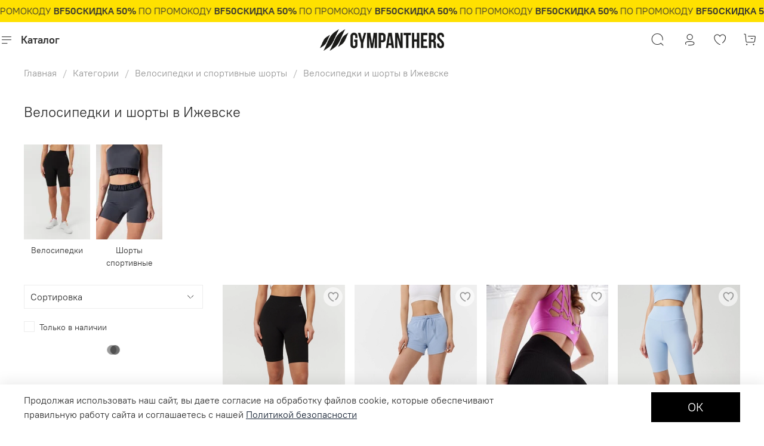

--- FILE ---
content_type: text/html; charset=utf-8
request_url: https://gympanthers.store/collection/velosipedki/izhevsk
body_size: 70104
content:
<!DOCTYPE html>
<html style="--color-btn-bg:#000000;
--color-btn-bg-is-dark:true;
--bg:#ffffff;
--bg-is-dark:false;

--color-text: var(--color-text-dark);
--color-text-minor-shade: var(--color-text-dark-minor-shade);
--color-text-major-shade: var(--color-text-dark-major-shade);
--color-text-half-shade: var(--color-text-dark-half-shade);

--color-notice-warning-is-dark:false;
--color-notice-success-is-dark:false;
--color-notice-error-is-dark:false;
--color-notice-info-is-dark:false;
--color-form-controls-bg:var(--bg);
--color-form-controls-bg-disabled:var(--bg-minor-shade);
--color-form-controls-border-color:var(--bg-half-shade);
--color-form-controls-color:var(--color-text);
--is-editor:false;

">

	


  <head><meta data-config="{&quot;collection_filter_version&quot;:1669667731,&quot;collection_products_count&quot;:31}" name="page-config" content="" /><meta data-config="{&quot;money_with_currency_format&quot;:{&quot;delimiter&quot;:&quot; &quot;,&quot;separator&quot;:&quot;.&quot;,&quot;format&quot;:&quot;%n %u&quot;,&quot;unit&quot;:&quot;руб.&quot;,&quot;show_price_without_cents&quot;:1},&quot;currency_code&quot;:&quot;RUR&quot;,&quot;currency_iso_code&quot;:&quot;RUB&quot;,&quot;default_currency&quot;:{&quot;title&quot;:&quot;Российский рубль&quot;,&quot;code&quot;:&quot;RUR&quot;,&quot;rate&quot;:1.0,&quot;format_string&quot;:&quot;%n %u&quot;,&quot;unit&quot;:&quot;руб.&quot;,&quot;price_separator&quot;:&quot;&quot;,&quot;is_default&quot;:true,&quot;price_delimiter&quot;:&quot;&quot;,&quot;show_price_with_delimiter&quot;:true,&quot;show_price_without_cents&quot;:true},&quot;facebook&quot;:{&quot;pixelActive&quot;:false,&quot;currency_code&quot;:&quot;RUB&quot;,&quot;use_variants&quot;:false},&quot;vk&quot;:{&quot;pixel_active&quot;:false,&quot;price_list_id&quot;:null},&quot;new_ya_metrika&quot;:true,&quot;ecommerce_data_container&quot;:&quot;dataLayer&quot;,&quot;common_js_version&quot;:null,&quot;vue_ui_version&quot;:null,&quot;feedback_captcha_enabled&quot;:true,&quot;account_id&quot;:776415,&quot;hide_items_out_of_stock&quot;:false,&quot;forbid_order_over_existing&quot;:true,&quot;minimum_items_price&quot;:null,&quot;enable_comparison&quot;:true,&quot;locale&quot;:&quot;ru&quot;,&quot;client_group&quot;:null,&quot;consent_to_personal_data&quot;:{&quot;active&quot;:false,&quot;obligatory&quot;:true,&quot;description&quot;:&quot;Настоящим подтверждаю, что я ознакомлен и согласен с условиями \u003ca href=&#39;/page/oferta&#39; target=&#39;blank&#39;\u003eоферты и политики конфиденциальности\u003c/a\u003e.&quot;},&quot;recaptcha_key&quot;:&quot;6LfXhUEmAAAAAOGNQm5_a2Ach-HWlFKD3Sq7vfFj&quot;,&quot;recaptcha_key_v3&quot;:&quot;6LcZi0EmAAAAAPNov8uGBKSHCvBArp9oO15qAhXa&quot;,&quot;yandex_captcha_key&quot;:&quot;ysc1_ec1ApqrRlTZTXotpTnO8PmXe2ISPHxsd9MO3y0rye822b9d2&quot;,&quot;checkout_float_order_content_block&quot;:false,&quot;available_products_characteristics_ids&quot;:null,&quot;sber_id_app_id&quot;:&quot;5b5a3c11-72e5-4871-8649-4cdbab3ba9a4&quot;,&quot;theme_generation&quot;:4,&quot;quick_checkout_captcha_enabled&quot;:false,&quot;max_order_lines_count&quot;:500,&quot;sber_bnpl_min_amount&quot;:1000,&quot;sber_bnpl_max_amount&quot;:150000,&quot;counter_settings&quot;:{&quot;data_layer_name&quot;:&quot;dataLayer&quot;,&quot;new_counters_setup&quot;:false,&quot;add_to_cart_event&quot;:true,&quot;remove_from_cart_event&quot;:true,&quot;add_to_wishlist_event&quot;:true},&quot;site_setting&quot;:{&quot;show_cart_button&quot;:true,&quot;show_service_button&quot;:false,&quot;show_marketplace_button&quot;:false,&quot;show_quick_checkout_button&quot;:false},&quot;warehouses&quot;:[{&quot;id&quot;:4120808,&quot;title&quot;:&quot;Основной склад&quot;,&quot;array_index&quot;:0}],&quot;captcha_type&quot;:&quot;google&quot;,&quot;human_readable_urls&quot;:false}" name="shop-config" content="" /><meta name='js-evnvironment' content='production' /><meta name='default-locale' content='ru' /><meta name='insales-redefined-api-methods' content="[]" /><script type="text/javascript" src="https://static.insales-cdn.com/assets/static-versioned/v3.72/static/libs/lodash/4.17.21/lodash.min.js"></script>
<!--InsalesCounter -->
<script type="text/javascript">
(function() {
  if (typeof window.__insalesCounterId !== 'undefined') {
    return;
  }

  try {
    Object.defineProperty(window, '__insalesCounterId', {
      value: 776415,
      writable: true,
      configurable: true
    });
  } catch (e) {
    console.error('InsalesCounter: Failed to define property, using fallback:', e);
    window.__insalesCounterId = 776415;
  }

  if (typeof window.__insalesCounterId === 'undefined') {
    console.error('InsalesCounter: Failed to set counter ID');
    return;
  }

  let script = document.createElement('script');
  script.async = true;
  script.src = '/javascripts/insales_counter.js?7';
  let firstScript = document.getElementsByTagName('script')[0];
  firstScript.parentNode.insertBefore(script, firstScript);
})();
</script>
<!-- /InsalesCounter -->
      <script>gtmDataLayer = []; </script>
      <!-- Google Tag Manager -->
      <script>(function(w,d,s,l,i){w[l]=w[l]||[];w[l].push({'gtm.start':
      new Date().getTime(),event:'gtm.js'});var f=d.getElementsByTagName(s)[0],
      j=d.createElement(s),dl=l!='dataLayer'?'&l='+l:'';j.async=true;j.src=
      'https://www.googletagmanager.com/gtm.js?id='+i+dl;f.parentNode.insertBefore(j,f);
      })(window,document,'script','gtmDataLayer','GTM-WHXMSJZ');
      </script>
      <!-- End Google Tag Manager -->
<!-- meta -->
<meta charset="UTF-8" /><title>Велосипедки женские для фитнеса и йоги в Ижевске</title><meta name="description" content="Купить велосипедки и шорты женские для фитнеса и йоги. В наличии облегающие модели с широкой резинкой в поясе. Разные размеры и цвета в ассортименте. Доставка по Ижевску.">
<meta data-config="{&quot;static-versioned&quot;: &quot;1.38&quot;}" name="theme-meta-data" content="">
<meta name="google-site-verification" content="HMte66y3iqIQ4nP-ON4eAvnyLi5VpFGCjldmgX45m0o" />
<meta name="robots" content="index,follow" />
<meta http-equiv="X-UA-Compatible" content="IE=edge,chrome=1" />
<meta name="viewport" content="width=device-width, initial-scale=1.0" />
<meta name="SKYPE_TOOLBAR" content="SKYPE_TOOLBAR_PARSER_COMPATIBLE" />
<meta name="format-detection" content="telephone=no">
<meta name="zen-verification" content="gMNVZ3rin1A7R19MW6AqvlG8viiIhizUW1AXnBmIAtF79oeyuzW3LJzzmmgk502R" />
<meta name="yandex-verification" content="840348f482b35f0d" />
<!-- Yandex.RTB -->
<script>window.yaContextCb=window.yaContextCb||[]</script>
<script src="https://yandex.ru/ads/system/context.js" async></script>


<!-- canonical url--><link rel="canonical" href="https://gympanthers.store/collection/velosipedki/izhevsk"/>
<!-- rss feed-->
  
    
    <meta property="og:title" content="Велосипедки и шорты в Ижевске">
  
  
  <meta property="og:type" content="website">
  <meta property="og:url" content="https://gympanthers.store/collection/velosipedki/izhevsk">




<!-- icons-->
<link rel="icon" type="image/png" sizes="16x16" href="https://static.insales-cdn.com/assets/1/1110/6513750/1765016072/favicon.png" /><script type="text/javascript" src="https://static.insales-cdn.com/assets/1/1110/6513750/1765016072/240sec.js"></script>
<script type="text/javascript" src="https://static.insales-cdn.com/assets/1/1110/6513750/1765016072/60sec_only.js"></script>
<script src="https://code.jquery.com/jquery-3.5.1.min.js"></script>
<style media="screen">
  @supports (content-visibility: hidden) {
    body:not(.settings_loaded) {
      content-visibility: hidden;
    }
  }
  @supports not (content-visibility: hidden) {
    body:not(.settings_loaded) {
      visibility: hidden;
    }
  }
</style></head>








  <body data-multi-lang="false" data-theme-template="collection" data-sidebar-type="normal" data-sidebar-position="left">
<script type="text/javascript">
  var digiScript = document.createElement('script');
  digiScript.src = '//aq.dolyame.ru/2709/client.js?ts=' + Date.now();
  digiScript.defer = true;
  digiScript.async = true;
  document.body.appendChild(digiScript);
</script>	
	<div class="preloader">
	  <div class="lds-ellipsis"><div></div><div></div><div></div><div></div></div>
	</div>
	<noscript>
<div class="njs-alert-overlay">
  <div class="njs-alert-wrapper">
    <div class="njs-alert">
      <p></p>
    </div>
  </div>
</div>
</noscript>

	<div class="page_layout page_layout_normal_left page_layout_section_top">
	  <header><div
  class="layout widget-type_widget_v4_marquee_1_08c4aed98ae059374170b60e4438e424"
  style="--draft-marquee-speed:50; --marquee-line:0deg; --marquee-direction:left; --pause-on-hover:false; --marquee-gap:5px; --font-size-content:1rem; --text-align:center; --img-height:40px; --img-border-radius:0px; --marquee-speed-mobile:25; --bg:#FFE100; --bg-is-light:true; --bg-minor-shade:#f7da00; --bg-minor-shade-is-light:true; --bg-major-shade:#edd100; --bg-major-shade-is-light:true; --bg-half-shade:#807100; --bg-half-shade-is-dark:true; --layout-wide-bg:false; --layout-pt:0.5vw; --layout-pb:0.5vw; --layout-wide-content:true; --layout-edge:true; --hide-desktop:false; --hide-mobile:false;"
  data-widget-drop-item-id="73727389"
  
  >
  <div class="layout__content">
    
  <div class="marquee">
    <div class="marquee_list">
      
        
          <div class="marquee_item">
        

        
          <div class="marquee_item-text">
            <p><span><strong>СКИДКА 5</strong><strong>0% </strong>ПО ПРОМОКОДУ<strong> BF50</strong></span></p>
          </div>
        
        </div>
        
      
    </div>
  </div>
  <div class="loader"></div>


  </div>
</div>
<div
  class="layout widget-type_widget_v4_header_11_38d7138e091eecdb5972290c211175d8"
  style="--bage-bg:#000000; --bage-bg-is-dark:true; --bage-bg-minor-shade:#1a1a1a; --bage-bg-minor-shade-is-dark:true; --bage-bg-major-shade:#333333; --bage-bg-major-shade-is-dark:true; --bage-bg-half-shade:#808080; --bage-bg-half-shade-is-dark:true; --logo-img:'https://static.insales-cdn.com/files/1/2661/22760037/original/GP_LOGO_BLACK.png'; --logo-max-width:240px; --catalog-location:side-panel; --hide-catalog:false; --hide-language:true; --hide-compare:true; --hide-personal:false; --hide-favorite:false; --mobile-panel-right-btn:cart; --hide-social:false; --layout-wide-bg:true; --layout-pt:0.5vw; --layout-pb:0.5vw; --layout-wide-content:false; --hide-desktop:false; --hide-mobile:false; --use_fast_search:true; --use_dropdown_cart:false;"
  data-widget-drop-item-id="67443340"
  
  >
  <div class="layout__content">
    <div class="header ">
  <div class="header__content">
	<div class="header__area-show-menu">
	  <button type="button" class="button button_size-s header__show-menu-btn js-show-side-panel">
		<span class="icon icon-bars"></span>
		<span class="header__show-menu-text">Каталог</span>
	  </button>
	</div>
	<div class="header__area-logo">
	  <a href=" / " class="header__logo">
		<img src="https://static.insales-cdn.com/files/1/2661/22760037/original/GP_LOGO_BLACK.png" alt="GYMPANTHERS" title="GYMPANTHERS" />
	  </a>
	</div>
	<div class="header__area-controls">
	  <div class="header__search">
	<form action="/search" method="get" onmouseout="$('#fast_search').hide();" onmouseover="$('#fast_search').show()" class="header__search-form">
	  <input id="search-widget-input" type="text" autocomplete="on" class="search-widget-input form-control form-control_size-l header__search-field" name="q" value="" placeholder="Поиск" />
	  <input type="hidden" name="lang" value="ru"><div id="fast_search" class="fast_search" onmouseover="$('#fast_search').show()" onmouseout="$('#fast_search').hide()" style="display: none; border: none;">  
		</div></form>
	<button type="button" class="header__search-btn js-show-search">
	  <span class="icon icon-search _show"></span>
	  <span class="icon icon-times _hide"></span>
	</button>
  </div>
<a href="/client_account/orders" class="header__control-btn header__cabinet">
		  <span class="icon icon-user"></span>
		</a><a href="/favorites" class="header__control-btn header__favorite">		<span class="icon icon-favorites">
		  <span class="header__control-bage favorites-empty" data-ui-favorites-counter>0</span>		</span>	  </a><a href="/cart_items" class="header__control-btn header__cart  ">		<span class="icon icon-cart">		  <span class="header__control-bage cart-empty" data-cart-positions-count></span>		</span>	  </a><a href="tel:88002508501" class="header__control-btn header__mobile-phone">		  <span class="icon icon-phone"></span>		</a>
	</div>
	<div class="header__area-collections">
	  <div class="header__collections-head">Каталог</div>
  <ul class="header__collections js-cut-list" data-navigation>

<li class="header__collections-item" data-navigation-item><div class="header__collections-controls"><a href="/collection/smotret-vse-tovary" class="header__collections-link " data-navigation-link="/collection/smotret-vse-tovary" >Смотреть все товары	</a></div></li>
<li class="header__collections-item" data-navigation-item><div class="header__collections-controls"><a href="/collection/skoro-v-prodazhe" class="header__collections-link " data-navigation-link="/collection/skoro-v-prodazhe" >Скоро в продаже	</a></div></li>
<li class="header__collections-item" data-navigation-item><div class="header__collections-controls"><a href="/collection/seamless" class="header__collections-link  with-arrow" data-navigation-link="/collection/seamless" >Бесшовная одежда	<span class="icon icon-angle-down"></span></a><button class="button button_size-s header__collections-show-submenu-btn js-show-touch-submenu" type="button"><span class="icon icon-angle-down"></span></button></div><ul class="header__collections-submenu" data-navigation-submenu>
			  <div class="header__collections-submenu-content">
<li class="header__collections-item" data-navigation-item><div class="header__collections-controls"><a href="/collection/komplekty" class="header__collections-link " data-navigation-link="/collection/komplekty" >Бесшовные комплекты	</a></div></li>
<li class="header__collections-item" data-navigation-item><div class="header__collections-controls"><a href="/collection/besshovnye-leginsy" class="header__collections-link " data-navigation-link="/collection/besshovnye-leginsy" >Бесшовные легинсы	</a></div></li>
<li class="header__collections-item" data-navigation-item><div class="header__collections-controls"><a href="/collection/besshovnye-topy" class="header__collections-link " data-navigation-link="/collection/besshovnye-topy" >Бесшовные топы	</a></div></li>
<li class="header__collections-item" data-navigation-item><div class="header__collections-controls"><a href="/collection/besshovnye-rashgardy" class="header__collections-link " data-navigation-link="/collection/besshovnye-rashgardy" >Бесшовные рашгарды	</a></div></li>
<li class="header__collections-item" data-navigation-item><div class="header__collections-controls"><a href="/collection/besshovnoe-belie" class="header__collections-link  with-arrow" data-navigation-link="/collection/besshovnoe-belie" >Бесшовное бельё	<span class="icon icon-angle-down"></span></a><button class="button button_size-s header__collections-show-submenu-btn js-show-touch-submenu" type="button"><span class="icon icon-angle-down"></span></button></div><ul class="header__collections-submenu" data-navigation-submenu>
			  <div class="header__collections-submenu-content">
<li class="header__collections-item" data-navigation-item><div class="header__collections-controls"><a href="/collection/besshovnye-trusy" class="header__collections-link " data-navigation-link="/collection/besshovnye-trusy" >Бесшовные трусы	</a></div></li>
<li class="header__collections-item" data-navigation-item><div class="header__collections-controls"><a href="/collection/besshovnye-believye-topy" class="header__collections-link " data-navigation-link="/collection/besshovnye-believye-topy" >Бесшовные бельевые топы	</a></div></li>
</div>
			</ul></li><li class="header__collections-item" data-navigation-item><div class="header__collections-controls"><a href="/collection/shorty" class="header__collections-link " data-navigation-link="/collection/shorty" >Бесшовные шорты	</a></div></li>
<li class="header__collections-item" data-navigation-item><div class="header__collections-controls"><a href="/collection/kombinezon-2" class="header__collections-link " data-navigation-link="/collection/kombinezon-2" >Бесшовные комбинезоны	</a></div></li>
</div>
			</ul></li><li class="header__collections-item" data-navigation-item><div class="header__collections-controls"><a href="/collection/vse-novinki" class="header__collections-link " data-navigation-link="/collection/vse-novinki" >Новинки	</a></div></li>
<li class="header__collections-item" data-navigation-item><div class="header__collections-controls"><a href="/collection/top" class="header__collections-link " data-navigation-link="/collection/top" >Бестселлеры	</a></div></li>
<li class="header__collections-item" data-navigation-item><div class="header__collections-controls"><a href="/collection/kategorii" class="header__collections-link  with-arrow" data-navigation-link="/collection/kategorii" >Категории	<span class="icon icon-angle-down"></span></a><button class="button button_size-s header__collections-show-submenu-btn js-show-touch-submenu" type="button"><span class="icon icon-angle-down"></span></button></div><ul class="header__collections-submenu" data-navigation-submenu>
			  <div class="header__collections-submenu-content">
<li class="header__collections-item" data-navigation-item><div class="header__collections-controls"><a href="/collection/velosipedki" class="header__collections-link  with-arrow" data-navigation-link="/collection/velosipedki" >Велосипедки и  спортивные шорты	<span class="icon icon-angle-down"></span></a><button class="button button_size-s header__collections-show-submenu-btn js-show-touch-submenu" type="button"><span class="icon icon-angle-down"></span></button></div><ul class="header__collections-submenu" data-navigation-submenu>
			  <div class="header__collections-submenu-content">
<li class="header__collections-item" data-navigation-item><div class="header__collections-controls"><a href="/collection/velospedki" class="header__collections-link " data-navigation-link="/collection/velospedki" >Велосипедки	</a></div></li>
<li class="header__collections-item" data-navigation-item><div class="header__collections-controls"><a href="/collection/shorty-sportivnye" class="header__collections-link " data-navigation-link="/collection/shorty-sportivnye" >Шорты спортивные	</a></div></li>
</div>
			</ul></li><li class="header__collections-item" data-navigation-item><div class="header__collections-controls"><a href="/collection/topy-i-mayki" class="header__collections-link  with-arrow" data-navigation-link="/collection/topy-i-mayki" >Спортивные топы	<span class="icon icon-angle-down"></span></a><button class="button button_size-s header__collections-show-submenu-btn js-show-touch-submenu" type="button"><span class="icon icon-angle-down"></span></button></div><ul class="header__collections-submenu" data-navigation-submenu>
			  <div class="header__collections-submenu-content">
<li class="header__collections-item" data-navigation-item><div class="header__collections-controls"><a href="/collection/topy" class="header__collections-link " data-navigation-link="/collection/topy" >Топы	</a></div></li>
<li class="header__collections-item" data-navigation-item><div class="header__collections-controls"><a href="/collection/krop-topy" class="header__collections-link " data-navigation-link="/collection/krop-topy" >Кроп-топы	</a></div></li>
</div>
			</ul></li><li class="header__collections-item" data-navigation-item><div class="header__collections-controls"><a href="/collection/legginsy" class="header__collections-link " data-navigation-link="/collection/legginsy" >Легинсы	</a></div></li>
<li class="header__collections-item" data-navigation-item><div class="header__collections-controls"><a href="/collection/rashgardy" class="header__collections-link  with-arrow" data-navigation-link="/collection/rashgardy" >Лонгсливы и рашгарды	<span class="icon icon-angle-down"></span></a><button class="button button_size-s header__collections-show-submenu-btn js-show-touch-submenu" type="button"><span class="icon icon-angle-down"></span></button></div><ul class="header__collections-submenu" data-navigation-submenu>
			  <div class="header__collections-submenu-content">
<li class="header__collections-item" data-navigation-item><div class="header__collections-controls"><a href="/collection/longslivy" class="header__collections-link " data-navigation-link="/collection/longslivy" >Лонгсливы	</a></div></li>
<li class="header__collections-item" data-navigation-item><div class="header__collections-controls"><a href="/collection/rashgardy-2" class="header__collections-link " data-navigation-link="/collection/rashgardy-2" >Рашгарды	</a></div></li>
</div>
			</ul></li><li class="header__collections-item" data-navigation-item><div class="header__collections-controls"><a href="/collection/futbolki-i-mayki" class="header__collections-link  with-arrow" data-navigation-link="/collection/futbolki-i-mayki" >Футболки и майки	<span class="icon icon-angle-down"></span></a><button class="button button_size-s header__collections-show-submenu-btn js-show-touch-submenu" type="button"><span class="icon icon-angle-down"></span></button></div><ul class="header__collections-submenu" data-navigation-submenu>
			  <div class="header__collections-submenu-content">
<li class="header__collections-item" data-navigation-item><div class="header__collections-controls"><a href="/collection/futbolki-sportivnye" class="header__collections-link " data-navigation-link="/collection/futbolki-sportivnye" >Футболки спортивные	</a></div></li>
<li class="header__collections-item" data-navigation-item><div class="header__collections-controls"><a href="/collection/mayki-sportivnye" class="header__collections-link " data-navigation-link="/collection/mayki-sportivnye" >Майки спортивные	</a></div></li>
</div>
			</ul></li><li class="header__collections-item" data-navigation-item><div class="header__collections-controls"><a href="/collection/sportivnye-kofty" class="header__collections-link " data-navigation-link="/collection/sportivnye-kofty" >Спортивные кофты	</a></div></li>
<li class="header__collections-item" data-navigation-item><div class="header__collections-controls"><a href="/collection/bryuki" class="header__collections-link " data-navigation-link="/collection/bryuki" >Спортивные брюки	</a></div></li>
<li class="header__collections-item" data-navigation-item><div class="header__collections-controls"><a href="/collection/belie" class="header__collections-link " data-navigation-link="/collection/belie" >Нижнее белье	</a></div></li>
<li class="header__collections-item" data-navigation-item><div class="header__collections-controls"><a href="/collection/kupalniki" class="header__collections-link  with-arrow" data-navigation-link="/collection/kupalniki" >Купальники	<span class="icon icon-angle-down"></span></a><button class="button button_size-s header__collections-show-submenu-btn js-show-touch-submenu" type="button"><span class="icon icon-angle-down"></span></button></div><ul class="header__collections-submenu" data-navigation-submenu>
			  <div class="header__collections-submenu-content">
<li class="header__collections-item" data-navigation-item><div class="header__collections-controls"><a href="/collection/slitnye-kupalniki" class="header__collections-link " data-navigation-link="/collection/slitnye-kupalniki" >Слитные купальники	</a></div></li>
<li class="header__collections-item" data-navigation-item><div class="header__collections-controls"><a href="/collection/besshovnye-kupalniki" class="header__collections-link " data-navigation-link="/collection/besshovnye-kupalniki" >Бесшовные купальники	</a></div></li>
<li class="header__collections-item" data-navigation-item><div class="header__collections-controls"><a href="/collection/razdelnye" class="header__collections-link " data-navigation-link="/collection/razdelnye" >Раздельные	</a></div></li>
</div>
			</ul></li><li class="header__collections-item" data-navigation-item><div class="header__collections-controls"><a href="/collection/bodi" class="header__collections-link " data-navigation-link="/collection/bodi" >Боди	</a></div></li>
<li class="header__collections-item" data-navigation-item><div class="header__collections-controls"><a href="/collection/kombinezon" class="header__collections-link " data-navigation-link="/collection/kombinezon" >Спортивные комбинезоны	</a></div></li>
<li class="header__collections-item" data-navigation-item><div class="header__collections-controls"><a href="/collection/svitshoty" class="header__collections-link " data-navigation-link="/collection/svitshoty" >Свитшоты	</a></div></li>
<li class="header__collections-item" data-navigation-item><div class="header__collections-controls"><a href="/collection/dzhoggery" class="header__collections-link " data-navigation-link="/collection/dzhoggery" >Джоггеры	</a></div></li>
<li class="header__collections-item" data-navigation-item><div class="header__collections-controls"><a href="/collection/hudi-i-tolstovki" class="header__collections-link " data-navigation-link="/collection/hudi-i-tolstovki" >Худи и толстовки	</a></div></li>
<li class="header__collections-item" data-navigation-item><div class="header__collections-controls"><a href="/collection/termobelie" class="header__collections-link " data-navigation-link="/collection/termobelie" >Термобельё	</a></div></li>
</div>
			</ul></li><li class="header__collections-item" data-navigation-item><div class="header__collections-controls"><a href="/collection/komplekty-dlya-fitnesa-i-yogi" class="header__collections-link " data-navigation-link="/collection/komplekty-dlya-fitnesa-i-yogi" >Комплекты спортивные для фитнеса	</a></div></li>
<li class="header__collections-item" data-navigation-item><div class="header__collections-controls"><a href="/collection/kollektsii" class="header__collections-link  with-arrow" data-navigation-link="/collection/kollektsii" >Коллекции	<span class="icon icon-angle-down"></span></a><button class="button button_size-s header__collections-show-submenu-btn js-show-touch-submenu" type="button"><span class="icon icon-angle-down"></span></button></div><ul class="header__collections-submenu" data-navigation-submenu>
			  <div class="header__collections-submenu-content">
<li class="header__collections-item" data-navigation-item><div class="header__collections-controls"><a href="/collection/seamless-by-gympanthers" class="header__collections-link " data-navigation-link="/collection/seamless-by-gympanthers" >Коллекция Seamless	</a></div></li>
<li class="header__collections-item" data-navigation-item><div class="header__collections-controls"><a href="/collection/rubchic" class="header__collections-link " data-navigation-link="/collection/rubchic" >Коллекция RUBCHIC	</a></div></li>
<li class="header__collections-item" data-navigation-item><div class="header__collections-controls"><a href="/collection/original" class="header__collections-link " data-navigation-link="/collection/original" >Коллекция Original	</a></div></li>
<li class="header__collections-item" data-navigation-item><div class="header__collections-controls"><a href="/collection/original-eco" class="header__collections-link " data-navigation-link="/collection/original-eco" >Коллекция Original ECO	</a></div></li>
<li class="header__collections-item" data-navigation-item><div class="header__collections-controls"><a href="/collection/flex" class="header__collections-link " data-navigation-link="/collection/flex" >Коллекция FLEX	</a></div></li>
<li class="header__collections-item" data-navigation-item><div class="header__collections-controls"><a href="/collection/kollektsiya-mesh" class="header__collections-link " data-navigation-link="/collection/kollektsiya-mesh" >Коллекция MESH	</a></div></li>
<li class="header__collections-item" data-navigation-item><div class="header__collections-controls"><a href="/collection/outdoor" class="header__collections-link " data-navigation-link="/collection/outdoor" >Коллекция Outdoor	</a></div></li>
<li class="header__collections-item" data-navigation-item><div class="header__collections-controls"><a href="/collection/home-2" class="header__collections-link " data-navigation-link="/collection/home-2" >Коллекция Home	</a></div></li>
<li class="header__collections-item" data-navigation-item><div class="header__collections-controls"><a href="/collection/swimwear" class="header__collections-link " data-navigation-link="/collection/swimwear" >Коллекция Swimwear	</a></div></li>
<li class="header__collections-item" data-navigation-item><div class="header__collections-controls"><a href="/collection/evolution" class="header__collections-link " data-navigation-link="/collection/evolution" >Коллекция Evolution	</a></div></li>
</div>
			</ul></li><li class="header__collections-item" data-navigation-item><div class="header__collections-controls"><a href="/collection/aksessuary" class="header__collections-link  with-arrow" data-navigation-link="/collection/aksessuary" >Аксессуары	<span class="icon icon-angle-down"></span></a><button class="button button_size-s header__collections-show-submenu-btn js-show-touch-submenu" type="button"><span class="icon icon-angle-down"></span></button></div><ul class="header__collections-submenu" data-navigation-submenu>
			  <div class="header__collections-submenu-content">
<li class="header__collections-item" data-navigation-item><div class="header__collections-controls"><a href="/collection/lenty" class="header__collections-link " data-navigation-link="/collection/lenty" >Фитнес-резинки	</a></div></li>
<li class="header__collections-item" data-navigation-item><div class="header__collections-controls"><a href="/collection/katalog-2-ccc8b4" class="header__collections-link " data-navigation-link="/collection/katalog-2-ccc8b4" >Носки	</a></div></li>
<li class="header__collections-item" data-navigation-item><div class="header__collections-controls"><a href="/collection/shapki-kepki" class="header__collections-link " data-navigation-link="/collection/shapki-kepki" >Шапки, кепки	</a></div></li>
<li class="header__collections-item" data-navigation-item><div class="header__collections-controls"><a href="/collection/rezinki-dlya-volos" class="header__collections-link " data-navigation-link="/collection/rezinki-dlya-volos" >Резинки для волос	</a></div></li>
</div>
			</ul></li><li class="header__collections-item" data-navigation-item><div class="header__collections-controls"><a href="/collection/giftcards" class="header__collections-link " data-navigation-link="/collection/giftcards" >Подарочные сертификаты	</a></div></li>
<li class="header__collections-item" data-navigation-item><div class="header__collections-controls"><a href="/collection/raprodazha" class="header__collections-link " data-navigation-link="/collection/raprodazha" >Распродажа	<span class="sticker sticker-sale" data-sticker-title="РАСПРОДАЖА">  до -50%</span></a></div></li>
<li class="header__collections-item" data-navigation-item><div class="header__collections-controls"><a href="/collection/vid-sporta" class="header__collections-link  with-arrow" data-navigation-link="/collection/vid-sporta" >Вид спорта	<span class="icon icon-angle-down"></span></a><button class="button button_size-s header__collections-show-submenu-btn js-show-touch-submenu" type="button"><span class="icon icon-angle-down"></span></button></div><ul class="header__collections-submenu" data-navigation-submenu>
			  <div class="header__collections-submenu-content">
<li class="header__collections-item" data-navigation-item><div class="header__collections-controls"><a href="/collection/beg" class="header__collections-link " data-navigation-link="/collection/beg" >Бег	</a></div></li>
<li class="header__collections-item" data-navigation-item><div class="header__collections-controls"><a href="/collection/yoga" class="header__collections-link " data-navigation-link="/collection/yoga" >Одежда для йоги	</a></div></li>
<li class="header__collections-item" data-navigation-item><div class="header__collections-controls"><a href="/collection/krossfit" class="header__collections-link " data-navigation-link="/collection/krossfit" >Кроссфит	</a></div></li>
<li class="header__collections-item" data-navigation-item><div class="header__collections-controls"><a href="/collection/silovye" class="header__collections-link " data-navigation-link="/collection/silovye" >Силовые	</a></div></li>
<li class="header__collections-item" data-navigation-item><div class="header__collections-controls"><a href="/collection/tantsy" class="header__collections-link " data-navigation-link="/collection/tantsy" >Танцы	</a></div></li></ul></ul>
	</div>
  </div>
</div>
<div class="side-panel " style="visibility:hidden;">
  <div class="side-panel__content">
	<div class="side-panel__head">
	  <div class="header__search">
	<form action="/search" method="get" onmouseout="$('#fast_search').hide();" onmouseover="$('#fast_search').show()" class="header__search-form">
	  <input id="search-widget-input" type="text" autocomplete="on" class="search-widget-input form-control form-control_size-l header__search-field" name="q" value="" placeholder="Поиск" />
	  <input type="hidden" name="lang" value="ru"><div id="fast_search" class="fast_search" onmouseover="$('#fast_search').show()" onmouseout="$('#fast_search').hide()" style="display: none; border: none;">  
		</div></form>
	<button type="button" class="header__search-btn js-show-search">
	  <span class="icon icon-search _show"></span>
	  <span class="icon icon-times _hide"></span>
	</button>
  </div>
<div class="header__currencies" style="margin-top: 0px;">
		<div class="header__currencies-cur js-toggle-currencies-list">РУБ
<div style="position: relative; display: inline-block; height: 19px;">
			<span class="icon icon-angle-down"></span>		  </div>
		</div>
		<div class="header__currencies-drop">
		  <div class="header__currencies-list"><a href="javascript:;" data-cur-value="BYN" class="header__currencies-item js-change-currency">BYN</a><a href="javascript:;" data-cur-value="USD" class="header__currencies-item js-change-currency">USD</a><a href="javascript:;" data-cur-value="KZT" class="header__currencies-item js-change-currency">KZT</a><a href="javascript:;" data-cur-value="AMD" class="header__currencies-item js-change-currency">AMD</a></div>
		</div>
	  </div>
	  <button type="button" class="button hide-side-panel-btn-mobile js-hide-side-panel">		<span class="icon icon-times"></span>	  </button>
	</div>
	<div class="mobile-collections">
	  <div style="display: flex; align-items: center;" class="hide-on-mobile">
		<div>			Валюта сайта: 		</div>
	  <div class="header__currencies">
		<div class="header__currencies-cur js-toggle-currencies-list">РУБ
<div style="position: relative; display: inline-block; height: 19px;">			<span class="icon icon-angle-down"></span>		  </div>
		</div>
		<div class="header__currencies-drop">
		  <div class="header__currencies-list"><a href="javascript:;" data-cur-value="BYN" class="header__currencies-item js-change-currency">BYN</a><a href="javascript:;" data-cur-value="USD" class="header__currencies-item js-change-currency">USD</a><a href="javascript:;" data-cur-value="KZT" class="header__currencies-item js-change-currency">KZT</a><a href="javascript:;" data-cur-value="AMD" class="header__currencies-item js-change-currency">AMD</a></div>
		</div>
	  </div>	
	  </div>
	  <div class="header__collections-head">Каталог</div>
  <ul class="header__collections js-cut-list" data-navigation>

<li class="header__collections-item" data-navigation-item><div class="header__collections-controls"><a href="/collection/smotret-vse-tovary" class="header__collections-link " data-navigation-link="/collection/smotret-vse-tovary" >Смотреть все товары	</a></div></li>
<li class="header__collections-item" data-navigation-item><div class="header__collections-controls"><a href="/collection/skoro-v-prodazhe" class="header__collections-link " data-navigation-link="/collection/skoro-v-prodazhe" >Скоро в продаже	</a></div></li>
<li class="header__collections-item" data-navigation-item><div class="header__collections-controls"><a href="/collection/seamless" class="header__collections-link  with-arrow" data-navigation-link="/collection/seamless" >Бесшовная одежда	<span class="icon icon-angle-down"></span></a><button class="button button_size-s header__collections-show-submenu-btn js-show-touch-submenu" type="button"><span class="icon icon-angle-down"></span></button></div><ul class="header__collections-submenu" data-navigation-submenu>
			  <div class="header__collections-submenu-content">
<li class="header__collections-item" data-navigation-item><div class="header__collections-controls"><a href="/collection/komplekty" class="header__collections-link " data-navigation-link="/collection/komplekty" >Бесшовные комплекты	</a></div></li>
<li class="header__collections-item" data-navigation-item><div class="header__collections-controls"><a href="/collection/besshovnye-leginsy" class="header__collections-link " data-navigation-link="/collection/besshovnye-leginsy" >Бесшовные легинсы	</a></div></li>
<li class="header__collections-item" data-navigation-item><div class="header__collections-controls"><a href="/collection/besshovnye-topy" class="header__collections-link " data-navigation-link="/collection/besshovnye-topy" >Бесшовные топы	</a></div></li>
<li class="header__collections-item" data-navigation-item><div class="header__collections-controls"><a href="/collection/besshovnye-rashgardy" class="header__collections-link " data-navigation-link="/collection/besshovnye-rashgardy" >Бесшовные рашгарды	</a></div></li>
<li class="header__collections-item" data-navigation-item><div class="header__collections-controls"><a href="/collection/besshovnoe-belie" class="header__collections-link  with-arrow" data-navigation-link="/collection/besshovnoe-belie" >Бесшовное бельё	<span class="icon icon-angle-down"></span></a><button class="button button_size-s header__collections-show-submenu-btn js-show-touch-submenu" type="button"><span class="icon icon-angle-down"></span></button></div><ul class="header__collections-submenu" data-navigation-submenu>
			  <div class="header__collections-submenu-content">
<li class="header__collections-item" data-navigation-item><div class="header__collections-controls"><a href="/collection/besshovnye-trusy" class="header__collections-link " data-navigation-link="/collection/besshovnye-trusy" >Бесшовные трусы	</a></div></li>
<li class="header__collections-item" data-navigation-item><div class="header__collections-controls"><a href="/collection/besshovnye-believye-topy" class="header__collections-link " data-navigation-link="/collection/besshovnye-believye-topy" >Бесшовные бельевые топы	</a></div></li>
</div>
			</ul></li><li class="header__collections-item" data-navigation-item><div class="header__collections-controls"><a href="/collection/shorty" class="header__collections-link " data-navigation-link="/collection/shorty" >Бесшовные шорты	</a></div></li>
<li class="header__collections-item" data-navigation-item><div class="header__collections-controls"><a href="/collection/kombinezon-2" class="header__collections-link " data-navigation-link="/collection/kombinezon-2" >Бесшовные комбинезоны	</a></div></li>
</div>
			</ul></li><li class="header__collections-item" data-navigation-item><div class="header__collections-controls"><a href="/collection/vse-novinki" class="header__collections-link " data-navigation-link="/collection/vse-novinki" >Новинки	</a></div></li>
<li class="header__collections-item" data-navigation-item><div class="header__collections-controls"><a href="/collection/top" class="header__collections-link " data-navigation-link="/collection/top" >Бестселлеры	</a></div></li>
<li class="header__collections-item" data-navigation-item><div class="header__collections-controls"><a href="/collection/kategorii" class="header__collections-link  with-arrow" data-navigation-link="/collection/kategorii" >Категории	<span class="icon icon-angle-down"></span></a><button class="button button_size-s header__collections-show-submenu-btn js-show-touch-submenu" type="button"><span class="icon icon-angle-down"></span></button></div><ul class="header__collections-submenu" data-navigation-submenu>
			  <div class="header__collections-submenu-content">
<li class="header__collections-item" data-navigation-item><div class="header__collections-controls"><a href="/collection/velosipedki" class="header__collections-link  with-arrow" data-navigation-link="/collection/velosipedki" >Велосипедки и  спортивные шорты	<span class="icon icon-angle-down"></span></a><button class="button button_size-s header__collections-show-submenu-btn js-show-touch-submenu" type="button"><span class="icon icon-angle-down"></span></button></div><ul class="header__collections-submenu" data-navigation-submenu>
			  <div class="header__collections-submenu-content">
<li class="header__collections-item" data-navigation-item><div class="header__collections-controls"><a href="/collection/velospedki" class="header__collections-link " data-navigation-link="/collection/velospedki" >Велосипедки	</a></div></li>
<li class="header__collections-item" data-navigation-item><div class="header__collections-controls"><a href="/collection/shorty-sportivnye" class="header__collections-link " data-navigation-link="/collection/shorty-sportivnye" >Шорты спортивные	</a></div></li>
</div>
			</ul></li><li class="header__collections-item" data-navigation-item><div class="header__collections-controls"><a href="/collection/topy-i-mayki" class="header__collections-link  with-arrow" data-navigation-link="/collection/topy-i-mayki" >Спортивные топы	<span class="icon icon-angle-down"></span></a><button class="button button_size-s header__collections-show-submenu-btn js-show-touch-submenu" type="button"><span class="icon icon-angle-down"></span></button></div><ul class="header__collections-submenu" data-navigation-submenu>
			  <div class="header__collections-submenu-content">
<li class="header__collections-item" data-navigation-item><div class="header__collections-controls"><a href="/collection/topy" class="header__collections-link " data-navigation-link="/collection/topy" >Топы	</a></div></li>
<li class="header__collections-item" data-navigation-item><div class="header__collections-controls"><a href="/collection/krop-topy" class="header__collections-link " data-navigation-link="/collection/krop-topy" >Кроп-топы	</a></div></li>
</div>
			</ul></li><li class="header__collections-item" data-navigation-item><div class="header__collections-controls"><a href="/collection/legginsy" class="header__collections-link " data-navigation-link="/collection/legginsy" >Легинсы	</a></div></li>
<li class="header__collections-item" data-navigation-item><div class="header__collections-controls"><a href="/collection/rashgardy" class="header__collections-link  with-arrow" data-navigation-link="/collection/rashgardy" >Лонгсливы и рашгарды	<span class="icon icon-angle-down"></span></a><button class="button button_size-s header__collections-show-submenu-btn js-show-touch-submenu" type="button"><span class="icon icon-angle-down"></span></button></div><ul class="header__collections-submenu" data-navigation-submenu>
			  <div class="header__collections-submenu-content">
<li class="header__collections-item" data-navigation-item><div class="header__collections-controls"><a href="/collection/longslivy" class="header__collections-link " data-navigation-link="/collection/longslivy" >Лонгсливы	</a></div></li>
<li class="header__collections-item" data-navigation-item><div class="header__collections-controls"><a href="/collection/rashgardy-2" class="header__collections-link " data-navigation-link="/collection/rashgardy-2" >Рашгарды	</a></div></li>
</div>
			</ul></li><li class="header__collections-item" data-navigation-item><div class="header__collections-controls"><a href="/collection/futbolki-i-mayki" class="header__collections-link  with-arrow" data-navigation-link="/collection/futbolki-i-mayki" >Футболки и майки	<span class="icon icon-angle-down"></span></a><button class="button button_size-s header__collections-show-submenu-btn js-show-touch-submenu" type="button"><span class="icon icon-angle-down"></span></button></div><ul class="header__collections-submenu" data-navigation-submenu>
			  <div class="header__collections-submenu-content">
<li class="header__collections-item" data-navigation-item><div class="header__collections-controls"><a href="/collection/futbolki-sportivnye" class="header__collections-link " data-navigation-link="/collection/futbolki-sportivnye" >Футболки спортивные	</a></div></li>
<li class="header__collections-item" data-navigation-item><div class="header__collections-controls"><a href="/collection/mayki-sportivnye" class="header__collections-link " data-navigation-link="/collection/mayki-sportivnye" >Майки спортивные	</a></div></li>
</div>
			</ul></li><li class="header__collections-item" data-navigation-item><div class="header__collections-controls"><a href="/collection/sportivnye-kofty" class="header__collections-link " data-navigation-link="/collection/sportivnye-kofty" >Спортивные кофты	</a></div></li>
<li class="header__collections-item" data-navigation-item><div class="header__collections-controls"><a href="/collection/bryuki" class="header__collections-link " data-navigation-link="/collection/bryuki" >Спортивные брюки	</a></div></li>
<li class="header__collections-item" data-navigation-item><div class="header__collections-controls"><a href="/collection/belie" class="header__collections-link " data-navigation-link="/collection/belie" >Нижнее белье	</a></div></li>
<li class="header__collections-item" data-navigation-item><div class="header__collections-controls"><a href="/collection/kupalniki" class="header__collections-link  with-arrow" data-navigation-link="/collection/kupalniki" >Купальники	<span class="icon icon-angle-down"></span></a><button class="button button_size-s header__collections-show-submenu-btn js-show-touch-submenu" type="button"><span class="icon icon-angle-down"></span></button></div><ul class="header__collections-submenu" data-navigation-submenu>
			  <div class="header__collections-submenu-content">
<li class="header__collections-item" data-navigation-item><div class="header__collections-controls"><a href="/collection/slitnye-kupalniki" class="header__collections-link " data-navigation-link="/collection/slitnye-kupalniki" >Слитные купальники	</a></div></li>
<li class="header__collections-item" data-navigation-item><div class="header__collections-controls"><a href="/collection/besshovnye-kupalniki" class="header__collections-link " data-navigation-link="/collection/besshovnye-kupalniki" >Бесшовные купальники	</a></div></li>
<li class="header__collections-item" data-navigation-item><div class="header__collections-controls"><a href="/collection/razdelnye" class="header__collections-link " data-navigation-link="/collection/razdelnye" >Раздельные	</a></div></li>
</div>
			</ul></li><li class="header__collections-item" data-navigation-item><div class="header__collections-controls"><a href="/collection/bodi" class="header__collections-link " data-navigation-link="/collection/bodi" >Боди	</a></div></li>
<li class="header__collections-item" data-navigation-item><div class="header__collections-controls"><a href="/collection/kombinezon" class="header__collections-link " data-navigation-link="/collection/kombinezon" >Спортивные комбинезоны	</a></div></li>
<li class="header__collections-item" data-navigation-item><div class="header__collections-controls"><a href="/collection/svitshoty" class="header__collections-link " data-navigation-link="/collection/svitshoty" >Свитшоты	</a></div></li>
<li class="header__collections-item" data-navigation-item><div class="header__collections-controls"><a href="/collection/dzhoggery" class="header__collections-link " data-navigation-link="/collection/dzhoggery" >Джоггеры	</a></div></li>
<li class="header__collections-item" data-navigation-item><div class="header__collections-controls"><a href="/collection/hudi-i-tolstovki" class="header__collections-link " data-navigation-link="/collection/hudi-i-tolstovki" >Худи и толстовки	</a></div></li>
<li class="header__collections-item" data-navigation-item><div class="header__collections-controls"><a href="/collection/termobelie" class="header__collections-link " data-navigation-link="/collection/termobelie" >Термобельё	</a></div></li>
</div>
			</ul></li><li class="header__collections-item" data-navigation-item><div class="header__collections-controls"><a href="/collection/komplekty-dlya-fitnesa-i-yogi" class="header__collections-link " data-navigation-link="/collection/komplekty-dlya-fitnesa-i-yogi" >Комплекты спортивные для фитнеса	</a></div></li>
<li class="header__collections-item" data-navigation-item><div class="header__collections-controls"><a href="/collection/kollektsii" class="header__collections-link  with-arrow" data-navigation-link="/collection/kollektsii" >Коллекции	<span class="icon icon-angle-down"></span></a><button class="button button_size-s header__collections-show-submenu-btn js-show-touch-submenu" type="button"><span class="icon icon-angle-down"></span></button></div><ul class="header__collections-submenu" data-navigation-submenu>
			  <div class="header__collections-submenu-content">
<li class="header__collections-item" data-navigation-item><div class="header__collections-controls"><a href="/collection/seamless-by-gympanthers" class="header__collections-link " data-navigation-link="/collection/seamless-by-gympanthers" >Коллекция Seamless	</a></div></li>
<li class="header__collections-item" data-navigation-item><div class="header__collections-controls"><a href="/collection/rubchic" class="header__collections-link " data-navigation-link="/collection/rubchic" >Коллекция RUBCHIC	</a></div></li>
<li class="header__collections-item" data-navigation-item><div class="header__collections-controls"><a href="/collection/original" class="header__collections-link " data-navigation-link="/collection/original" >Коллекция Original	</a></div></li>
<li class="header__collections-item" data-navigation-item><div class="header__collections-controls"><a href="/collection/original-eco" class="header__collections-link " data-navigation-link="/collection/original-eco" >Коллекция Original ECO	</a></div></li>
<li class="header__collections-item" data-navigation-item><div class="header__collections-controls"><a href="/collection/flex" class="header__collections-link " data-navigation-link="/collection/flex" >Коллекция FLEX	</a></div></li>
<li class="header__collections-item" data-navigation-item><div class="header__collections-controls"><a href="/collection/kollektsiya-mesh" class="header__collections-link " data-navigation-link="/collection/kollektsiya-mesh" >Коллекция MESH	</a></div></li>
<li class="header__collections-item" data-navigation-item><div class="header__collections-controls"><a href="/collection/outdoor" class="header__collections-link " data-navigation-link="/collection/outdoor" >Коллекция Outdoor	</a></div></li>
<li class="header__collections-item" data-navigation-item><div class="header__collections-controls"><a href="/collection/home-2" class="header__collections-link " data-navigation-link="/collection/home-2" >Коллекция Home	</a></div></li>
<li class="header__collections-item" data-navigation-item><div class="header__collections-controls"><a href="/collection/swimwear" class="header__collections-link " data-navigation-link="/collection/swimwear" >Коллекция Swimwear	</a></div></li>
<li class="header__collections-item" data-navigation-item><div class="header__collections-controls"><a href="/collection/evolution" class="header__collections-link " data-navigation-link="/collection/evolution" >Коллекция Evolution	</a></div></li>
</div>
			</ul></li><li class="header__collections-item" data-navigation-item><div class="header__collections-controls"><a href="/collection/aksessuary" class="header__collections-link  with-arrow" data-navigation-link="/collection/aksessuary" >Аксессуары	<span class="icon icon-angle-down"></span></a><button class="button button_size-s header__collections-show-submenu-btn js-show-touch-submenu" type="button"><span class="icon icon-angle-down"></span></button></div><ul class="header__collections-submenu" data-navigation-submenu>
			  <div class="header__collections-submenu-content">
<li class="header__collections-item" data-navigation-item><div class="header__collections-controls"><a href="/collection/lenty" class="header__collections-link " data-navigation-link="/collection/lenty" >Фитнес-резинки	</a></div></li>
<li class="header__collections-item" data-navigation-item><div class="header__collections-controls"><a href="/collection/katalog-2-ccc8b4" class="header__collections-link " data-navigation-link="/collection/katalog-2-ccc8b4" >Носки	</a></div></li>
<li class="header__collections-item" data-navigation-item><div class="header__collections-controls"><a href="/collection/shapki-kepki" class="header__collections-link " data-navigation-link="/collection/shapki-kepki" >Шапки, кепки	</a></div></li>
<li class="header__collections-item" data-navigation-item><div class="header__collections-controls"><a href="/collection/rezinki-dlya-volos" class="header__collections-link " data-navigation-link="/collection/rezinki-dlya-volos" >Резинки для волос	</a></div></li>
</div>
			</ul></li><li class="header__collections-item" data-navigation-item><div class="header__collections-controls"><a href="/collection/giftcards" class="header__collections-link " data-navigation-link="/collection/giftcards" >Подарочные сертификаты	</a></div></li>
<li class="header__collections-item" data-navigation-item><div class="header__collections-controls"><a href="/collection/raprodazha" class="header__collections-link " data-navigation-link="/collection/raprodazha" >Распродажа	<span class="sticker sticker-sale" data-sticker-title="РАСПРОДАЖА">  до -50%</span></a></div></li>
<li class="header__collections-item" data-navigation-item><div class="header__collections-controls"><a href="/collection/vid-sporta" class="header__collections-link  with-arrow" data-navigation-link="/collection/vid-sporta" >Вид спорта	<span class="icon icon-angle-down"></span></a><button class="button button_size-s header__collections-show-submenu-btn js-show-touch-submenu" type="button"><span class="icon icon-angle-down"></span></button></div><ul class="header__collections-submenu" data-navigation-submenu>
			  <div class="header__collections-submenu-content">
<li class="header__collections-item" data-navigation-item><div class="header__collections-controls"><a href="/collection/beg" class="header__collections-link " data-navigation-link="/collection/beg" >Бег	</a></div></li>
<li class="header__collections-item" data-navigation-item><div class="header__collections-controls"><a href="/collection/yoga" class="header__collections-link " data-navigation-link="/collection/yoga" >Одежда для йоги	</a></div></li>
<li class="header__collections-item" data-navigation-item><div class="header__collections-controls"><a href="/collection/krossfit" class="header__collections-link " data-navigation-link="/collection/krossfit" >Кроссфит	</a></div></li>
<li class="header__collections-item" data-navigation-item><div class="header__collections-controls"><a href="/collection/silovye" class="header__collections-link " data-navigation-link="/collection/silovye" >Силовые	</a></div></li>
<li class="header__collections-item" data-navigation-item><div class="header__collections-controls"><a href="/collection/tantsy" class="header__collections-link " data-navigation-link="/collection/tantsy" >Танцы	</a></div></li></ul></ul>
	</div><div class="contacts">		<div class="contacts__head">Контакты</div>
		<div class="phone-list">		  <div class="phone">
	  <a class="phone-value" href="tel:88002508501">8 800 250 85 01</a>
	</div>		</div><div class="address">Бесплатный звонок по России</div></div><div class="soclinks"><a target="_blank" href="https://vk.com/gympanthers" class="soclinks__item">
		  <img src="https://static.insales-cdn.com/fallback_files/1/1696/1696/original/vk.svg"/>
		  </a>
		  <a target="_blank" href="https://t.me/gympanthers" class="soclinks__item">
		  <img src="https://static.insales-cdn.com/fallback_files/1/1686/1686/original/telegram.svg"/>
		  </a>
		  </div>
  </div>
  <button type="button" class="button button_size-m hide-side-panel-btn js-hide-side-panel">	<span class="icon icon-times"></span>  </button>
</div>
<div class="header-overlay js-hide-side-panel"></div>
<style>
.fast_search{
  background: #FFFFFF;
  border-radius:5px;
}
.fast_search_title, .search_href{
  color: #000000;
  word-break: break-word;
  line-height: 1.5;
}
.overlap{
	color: #696464!important;
}
.find_process{
	background: #D6D6D6!important;
}
</style>
<style>
  .dropdown-cart-container{
	border:1px solid #C7C7C7;
	background: #FFFFFF;
  }
  .cart-item-title, .cart-item-delete, .minicart-total-price, .cart-item-info{
	color:#000000;
  }
  .dropdown-cart-bottom{
	border-top: 1px solid #000000;
  }
  .dropdown-cart-container{
	border-radius:5px;
  }
  
</style>
  </div>
</div>
<div
  class="layout widget-type_system_widget_v4_collections_menu_1"
  style="--align-items:center; --layout-wide-bg:true; --layout-pt:0rem; --layout-pb:0.5rem; --layout-wide-content:false; --layout-edge:false; --hide-desktop:true; --hide-mobile:false;"
  data-widget-drop-item-id="73901459"
  
  >
  <div class="layout__content">
    
  
    
    
    
      <div class="collections-wrapper">
        <ul class="collections js-cut-list-collections" data-navigation data-more-title=Еще>

          
            <li class="collections__item" data-navigation-item>
              <div class="collections__controls">
                <a href="/collection/velosipedki" class="collections__link" data-navigation-link="/collection/velosipedki" >
                  Велосипедки и  спортивные шорты
                </a>
              </div>
            </li>
          
            <li class="collections__item" data-navigation-item>
              <div class="collections__controls">
                <a href="/collection/topy-i-mayki" class="collections__link" data-navigation-link="/collection/topy-i-mayki" >
                  Спортивные топы
                </a>
              </div>
            </li>
          
            <li class="collections__item" data-navigation-item>
              <div class="collections__controls">
                <a href="/collection/legginsy" class="collections__link" data-navigation-link="/collection/legginsy" >
                  Легинсы
                </a>
              </div>
            </li>
          
            <li class="collections__item" data-navigation-item>
              <div class="collections__controls">
                <a href="/collection/rashgardy" class="collections__link" data-navigation-link="/collection/rashgardy" >
                  Лонгсливы и рашгарды
                </a>
              </div>
            </li>
          
            <li class="collections__item" data-navigation-item>
              <div class="collections__controls">
                <a href="/collection/futbolki-i-mayki" class="collections__link" data-navigation-link="/collection/futbolki-i-mayki" >
                  Футболки и майки
                </a>
              </div>
            </li>
          
            <li class="collections__item" data-navigation-item>
              <div class="collections__controls">
                <a href="/collection/sportivnye-kofty" class="collections__link" data-navigation-link="/collection/sportivnye-kofty" >
                  Спортивные кофты
                </a>
              </div>
            </li>
          
            <li class="collections__item" data-navigation-item>
              <div class="collections__controls">
                <a href="/collection/bryuki" class="collections__link" data-navigation-link="/collection/bryuki" >
                  Спортивные брюки
                </a>
              </div>
            </li>
          
            <li class="collections__item" data-navigation-item>
              <div class="collections__controls">
                <a href="/collection/belie" class="collections__link" data-navigation-link="/collection/belie" >
                  Нижнее белье
                </a>
              </div>
            </li>
          
            <li class="collections__item" data-navigation-item>
              <div class="collections__controls">
                <a href="/collection/kupalniki" class="collections__link" data-navigation-link="/collection/kupalniki" >
                  Купальники
                </a>
              </div>
            </li>
          
            <li class="collections__item" data-navigation-item>
              <div class="collections__controls">
                <a href="/collection/bodi" class="collections__link" data-navigation-link="/collection/bodi" >
                  Боди
                </a>
              </div>
            </li>
          
            <li class="collections__item" data-navigation-item>
              <div class="collections__controls">
                <a href="/collection/kombinezon" class="collections__link" data-navigation-link="/collection/kombinezon" >
                  Спортивные комбинезоны
                </a>
              </div>
            </li>
          
            <li class="collections__item" data-navigation-item>
              <div class="collections__controls">
                <a href="/collection/svitshoty" class="collections__link" data-navigation-link="/collection/svitshoty" >
                  Свитшоты
                </a>
              </div>
            </li>
          
            <li class="collections__item" data-navigation-item>
              <div class="collections__controls">
                <a href="/collection/dzhoggery" class="collections__link" data-navigation-link="/collection/dzhoggery" >
                  Джоггеры
                </a>
              </div>
            </li>
          
            <li class="collections__item" data-navigation-item>
              <div class="collections__controls">
                <a href="/collection/hudi-i-tolstovki" class="collections__link" data-navigation-link="/collection/hudi-i-tolstovki" >
                  Худи и толстовки
                </a>
              </div>
            </li>
          
            <li class="collections__item" data-navigation-item>
              <div class="collections__controls">
                <a href="/collection/termobelie" class="collections__link" data-navigation-link="/collection/termobelie" >
                  Термобельё
                </a>
              </div>
            </li>
          

        </ul>
      </div>
    
  

  </div>
</div>
</header><section class="page_section_top"><div
  class="layout widget-type_widget_v4_breadcrumbs_1_aca895eb4cecafac52d226e4aca24f23"
  style="--delemeter:1; --align:start; --layout-wide-bg:false; --layout-pt:1vw; --layout-pb:1vw; --layout-wide-content:false; --layout-edge:false; --hide-desktop:false; --hide-mobile:true;"
  data-widget-drop-item-id="67443293"
  
  >
  <div class="layout__content">
    <div class="breadcrumb-wrapper delemeter_1"><ul class="breadcrumb"><li class="breadcrumb-item home"><a class="breadcrumb-link" title="Главная" href="/">Главная</a></li><li class="breadcrumb-item" data-breadcrumbs="2"><a class="breadcrumb-link" title="Категории" href="/collection/kategorii">Категории</a></li><li class="breadcrumb-item"><a class="breadcrumb-link" title="Велосипедки и  спортивные шорты" href="/collection/velosipedki">Велосипедки и  спортивные шорты</a></li><li class="breadcrumb-item"><span class="breadcrumb-page">Велосипедки и шорты в Ижевске</span></li></ul></div>
  </div>
</div>
<div
  class="layout widget-type_widget_v4_page_title_1_faae2a83676fe933bbbea983de9cc6f0"
  style="--layout-wide-bg:false; --layout-pt:2vw; --layout-pb:0vw; --layout-wide-content:false; --layout-edge:false; --hide-desktop:false; --hide-mobile:false;"
  data-widget-drop-item-id="67443294"
  
  >
  <div class="layout__content">
    <h1 class="page-headding heading">Велосипедки и шорты в Ижевске
</h1>
  </div>
</div>
<div
  class="layout widget-type_system_widget_v4_subcollections_2"
  style="--slide-width:100px; --img-ratio:0.7; --img-fit:cover; --subcollection-border-radius:0px; --card-font-size:14px; --text-alignment:center; --layout-wide-bg:false; --slide-gap:10rem; --layout-pt:2vw; --layout-pb:2vw; --layout-wide-content:false; --layout-edge:false; --hide-desktop:false; --hide-mobile:false;"
  data-widget-drop-item-id="67443295"
  
  >
  <div class="layout__content">
    


  
    
      <div class="subcollection-list js-special-subcollection">
        <div
          class="splide js-special-subcollection-slider"
          data-slide-min-width="100"
          data-slide-gap="10">
          <div class="splide__track">
            <div class="splide__list">
              
                <div class="splide__slide">
                  <a href="/collection/velospedki" class="subcollection-list__item">
                    <div class="img-ratio img-fit subcollection-list__item-photo">
                      <div class="img-ratio__inner">
                        
                        
                          
                          <picture>
                            <source
                              srcset="https://static.insales-cdn.com/r/_AlKLTQk17I/rs:fit:200:200:1/plain/images/products/1/6253/834812013/medium_Gymp39517.jpg@webp"
                              type="image/webp"
                              loading="lazy">
                            <img
                              src="https://static.insales-cdn.com/r/NknO6wN70f0/rs:fit:200:200:1/plain/images/products/1/6253/834812013/medium_Gymp39517.jpg@jpg"
                              loading="lazy"
                              alt="Велосипедки">
                          </picture>
                        
                      </div>
                    </div>
                    <div class="subcollection-list__item-title">
                      Велосипедки
                    </div>
                  </a>
                </div>
              
                <div class="splide__slide">
                  <a href="/collection/shorty-sportivnye" class="subcollection-list__item">
                    <div class="img-ratio img-fit subcollection-list__item-photo">
                      <div class="img-ratio__inner">
                        
                        
                          
                          <picture>
                            <source
                              srcset="https://static.insales-cdn.com/r/FHVsIhOBEsw/rs:fit:200:200:1/plain/images/products/1/4733/341668477/medium_2407_0098.jpg@webp"
                              type="image/webp"
                              loading="lazy">
                            <img
                              src="https://static.insales-cdn.com/r/QSX0q3PWBZs/rs:fit:200:200:1/plain/images/products/1/4733/341668477/medium_2407_0098.jpg@jpg"
                              loading="lazy"
                              alt="Шорты спортивные">
                          </picture>
                        
                      </div>
                    </div>
                    <div class="subcollection-list__item-title">
                      Шорты спортивные
                    </div>
                  </a>
                </div>
              
            </div>
          </div>
        </div>
      </div>
    
  


  </div>
</div>

	  </section><main>
		





  
    <div
  class="layout widget-type_widget_v4_filter_sort_2_6964950da9322f89e2e1175c6625d55f"
  style="--hide-sorting-on-mobile:false; --layout-wide-bg:true; --layout-pt:0vw; --layout-pb:0vw; --layout-wide-content:false; --layout-edge:false; --hide-desktop:true; --hide-mobile:false;"
  data-widget-drop-item-id="67533176"
  
  >
  <div class="layout__content">
    <form action="/collection/velosipedki" method="get" class="filter"><button type="button" class="button filter__hide-filter-btn js-hide-filter"><span class="icon icon-times"></span></button><div class="filter__content"><div class="filter__head"><div class="filter__head-title">Фильтры</div><div class="filter__head-reset"><span class="button-link filter__reset-btn js-reset-filter">Сбросить</span></div><button type="button" class="button filter__hide-filter-btn js-hide-filter"><span class="icon icon-times"></span></button></div><div class="filter__items"><div class="filter-item filter-item_price"><div class="filter-item__head"><span class="filter-item__name js-toggle-show-filter-item"> Цена <span class="filter-item__arrow icon-angle-down"></span></span></div><div class="filter-item__content"><div class="filter-range js-filter-range" data-range-min="3474" data-range-max="9190" data-range-start="3474" data-range-end="9190" data-range-step="1" ><div class="filter-range__slider"></div><div class="filter-range__values"><div class="filter-range__values-item"><span class="filter-range__values-label">от</span><input class="form-control filter-range__field filter-range__field-min" type="text" name="price_min" value=""disabled/><div class="filter-range__field-disabled-click"></div></div><div class="filter-range__values-item"><span class="filter-range__values-label">до</span><input class="form-control filter-range__field filter-range__field-max" type="text" name="price_max" value=""disabled/><div class="filter-range__field-disabled-click"></div></div></div></div></div></div><div class="filter-item filter-item_option"><div class="filter-item__head"><span class="filter-item__name js-toggle-show-filter-item"> Размер <span class="filter-item__arrow icon-angle-down"></span></span></div><div class="filter-item__content"><div class="filter-item__list"><div class="filter-item__list-item"><label class="filter-option _checkbox"><input autocomplete="off" class="filter-option__field" type="checkbox" value="20656491"name="options[1775444][]" id="20656491" /><span class="filter-option__content"><span class="filter-option__btn icon-check"></span><span class="filter-option__label">XXS</span></span></label></div><div class="filter-item__list-item"><label class="filter-option _checkbox"><input autocomplete="off" class="filter-option__field" type="checkbox" value="14608720"name="options[1775444][]" id="14608720" /><span class="filter-option__content"><span class="filter-option__btn icon-check"></span><span class="filter-option__label">XS</span></span></label></div><div class="filter-item__list-item"><label class="filter-option _checkbox"><input autocomplete="off" class="filter-option__field" type="checkbox" value="14608712"name="options[1775444][]" id="14608712" /><span class="filter-option__content"><span class="filter-option__btn icon-check"></span><span class="filter-option__label">XS/S</span></span></label></div><div class="filter-item__list-item"><label class="filter-option _checkbox"><input autocomplete="off" class="filter-option__field" type="checkbox" value="14608697"name="options[1775444][]" id="14608697" /><span class="filter-option__content"><span class="filter-option__btn icon-check"></span><span class="filter-option__label">S</span></span></label></div><div class="filter-item__list-item"><label class="filter-option _checkbox"><input autocomplete="off" class="filter-option__field" type="checkbox" value="14608713"name="options[1775444][]" id="14608713" /><span class="filter-option__content"><span class="filter-option__btn icon-check"></span><span class="filter-option__label">S/M</span></span></label></div><div class="filter-item__list-item"><label class="filter-option _checkbox"><input autocomplete="off" class="filter-option__field" type="checkbox" value="14608698"name="options[1775444][]" id="14608698" /><span class="filter-option__content"><span class="filter-option__btn icon-check"></span><span class="filter-option__label">M</span></span></label></div><div class="filter-item__list-item"><label class="filter-option _checkbox"><input autocomplete="off" class="filter-option__field" type="checkbox" value="15721792"name="options[1775444][]" id="15721792" /><span class="filter-option__content"><span class="filter-option__btn icon-check"></span><span class="filter-option__label">M/L</span></span></label></div><div class="filter-item__list-item"><label class="filter-option _checkbox"><input autocomplete="off" class="filter-option__field" type="checkbox" value="14608699"name="options[1775444][]" id="14608699" /><span class="filter-option__content"><span class="filter-option__btn icon-check"></span><span class="filter-option__label">L</span></span></label></div><div class="filter-item__list-item"><label class="filter-option _checkbox"><input autocomplete="off" class="filter-option__field" type="checkbox" value="14608717"name="options[1775444][]" id="14608717" /><span class="filter-option__content"><span class="filter-option__btn icon-check"></span><span class="filter-option__label">XL</span></span></label></div></div></div></div><div class="filter-item filter-item_property"><div class="filter-item__head"><span class="filter-item__name js-toggle-show-filter-item"> Цвет <span class="filter-item__arrow icon-angle-down"></span></span></div><div class="filter-item__content"><div class="filter-item__list"><div class="filter-item__list-item"><label class="filter-option _checkbox"><input autocomplete="off" class="filter-option__field" type="checkbox" value="90275544"name="characteristics[]" id="90275544" /><span class="filter-option__content"><span class="filter-option__btn icon-check"></span><span class="filter-option__label">синий</span></span></label></div><div class="filter-item__list-item"><label class="filter-option _checkbox"><input autocomplete="off" class="filter-option__field" type="checkbox" value="90275546"name="characteristics[]" id="90275546" /><span class="filter-option__content"><span class="filter-option__btn icon-check"></span><span class="filter-option__label">серый</span></span></label></div><div class="filter-item__list-item"><label class="filter-option _checkbox"><input autocomplete="off" class="filter-option__field" type="checkbox" value="90275547"name="characteristics[]" id="90275547" /><span class="filter-option__content"><span class="filter-option__btn icon-check"></span><span class="filter-option__label">бордовый</span></span></label></div><div class="filter-item__list-item"><label class="filter-option _checkbox"><input autocomplete="off" class="filter-option__field" type="checkbox" value="90591373"name="characteristics[]" id="90591373" /><span class="filter-option__content"><span class="filter-option__btn icon-check"></span><span class="filter-option__label">черный</span></span></label></div><div class="filter-item__list-item"><label class="filter-option _checkbox"><input autocomplete="off" class="filter-option__field" type="checkbox" value="90591440"name="characteristics[]" id="90591440" /><span class="filter-option__content"><span class="filter-option__btn icon-check"></span><span class="filter-option__label">розовый</span></span></label></div><div class="filter-item__list-item"><label class="filter-option _checkbox"><input autocomplete="off" class="filter-option__field" type="checkbox" value="90591530"name="characteristics[]" id="90591530" /><span class="filter-option__content"><span class="filter-option__btn icon-check"></span><span class="filter-option__label">зеленый</span></span></label></div><div class="filter-item__list-item"><label class="filter-option _checkbox"><input autocomplete="off" class="filter-option__field" type="checkbox" value="90917569"name="characteristics[]" id="90917569" /><span class="filter-option__content"><span class="filter-option__btn icon-check"></span><span class="filter-option__label">бежевый</span></span></label></div><div class="filter-item__list-item"><label class="filter-option _checkbox"><input autocomplete="off" class="filter-option__field" type="checkbox" value="90917602"name="characteristics[]" id="90917602" /><span class="filter-option__content"><span class="filter-option__btn icon-check"></span><span class="filter-option__label">графит</span></span></label></div><div class="filter-item__list-item"><label class="filter-option _checkbox"><input autocomplete="off" class="filter-option__field" type="checkbox" value="90917645"name="characteristics[]" id="90917645" /><span class="filter-option__content"><span class="filter-option__btn icon-check"></span><span class="filter-option__label">оливковый</span></span></label></div><div class="filter-item__list-item"><label class="filter-option _checkbox"><input autocomplete="off" class="filter-option__field" type="checkbox" value="90921898"name="characteristics[]" id="90921898" /><span class="filter-option__content"><span class="filter-option__btn icon-check"></span><span class="filter-option__label">лунный</span></span></label></div><div class="filter-item__list-item"><label class="filter-option _checkbox"><input autocomplete="off" class="filter-option__field" type="checkbox" value="90921904"name="characteristics[]" id="90921904" /><span class="filter-option__content"><span class="filter-option__btn icon-check"></span><span class="filter-option__label">топаз</span></span></label></div><div class="filter-item__list-item"><label class="filter-option _checkbox"><input autocomplete="off" class="filter-option__field" type="checkbox" value="90952286"name="characteristics[]" id="90952286" /><span class="filter-option__content"><span class="filter-option__btn icon-check"></span><span class="filter-option__label">чёрно-белый</span></span></label></div><div class="filter-item__list-item"><label class="filter-option _checkbox"><input autocomplete="off" class="filter-option__field" type="checkbox" value="90952522"name="characteristics[]" id="90952522" /><span class="filter-option__content"><span class="filter-option__btn icon-check"></span><span class="filter-option__label">фиолетовый</span></span></label></div><div class="filter-item__list-item"><label class="filter-option _checkbox"><input autocomplete="off" class="filter-option__field" type="checkbox" value="92521535"name="characteristics[]" id="92521535" /><span class="filter-option__content"><span class="filter-option__btn icon-check"></span><span class="filter-option__label">голубой</span></span></label></div><div class="filter-item__list-item"><label class="filter-option _checkbox"><input autocomplete="off" class="filter-option__field" type="checkbox" value="93600283"name="characteristics[]" id="93600283" /><span class="filter-option__content"><span class="filter-option__btn icon-check"></span><span class="filter-option__label">хаки</span></span></label></div><div class="filter-item__list-item"><label class="filter-option _checkbox"><input autocomplete="off" class="filter-option__field" type="checkbox" value="93600976"name="characteristics[]" id="93600976" /><span class="filter-option__content"><span class="filter-option__btn icon-check"></span><span class="filter-option__label">индиго</span></span></label></div><div class="filter-item__list-item"><label class="filter-option _checkbox"><input autocomplete="off" class="filter-option__field" type="checkbox" value="100677070"name="characteristics[]" id="100677070" /><span class="filter-option__content"><span class="filter-option__btn icon-check"></span><span class="filter-option__label">фуксия</span></span></label></div><div class="filter-item__list-item"><label class="filter-option _checkbox"><input autocomplete="off" class="filter-option__field" type="checkbox" value="164300449"name="characteristics[]" id="164300449" /><span class="filter-option__content"><span class="filter-option__btn icon-check"></span><span class="filter-option__label">серо-красный</span></span></label></div></div></div></div><div class="filter-item filter-item_property"><div class="filter-item__head"><span class="filter-item__name js-toggle-show-filter-item"> Тип товара <span class="filter-item__arrow icon-angle-down"></span></span></div><div class="filter-item__content"><div class="filter-item__list"><div class="filter-item__list-item"><label class="filter-option _checkbox"><input autocomplete="off" class="filter-option__field" type="checkbox" value="187130600"name="characteristics[]" id="187130600" /><span class="filter-option__content"><span class="filter-option__btn icon-check"></span><span class="filter-option__label">Велосипедки</span></span></label></div><div class="filter-item__list-item"><label class="filter-option _checkbox"><input autocomplete="off" class="filter-option__field" type="checkbox" value="187130613"name="characteristics[]" id="187130613" /><span class="filter-option__content"><span class="filter-option__btn icon-check"></span><span class="filter-option__label">Шорты</span></span></label></div></div></div></div></div></div><div class="filter__controls"><button class="button button_wide" type="submit">Применить</button></div></form><div class="filter-overlay js-hide-filter"></div><div class="filter-top-controls"><div class="filter-top-controls__filter-btn"><button type="button" class="button button_size-m show-filter-btn js-show-filter"><span class="icon icon-sliders"></span><span>Фильтры</span><span class="show-filter-btn__bage"></span></button></div><div class="collection-sort"><form action="/collection/velosipedki" method="get"><div class="collection-order"><button type="button" class="button button_size-m collection-order__value js-open-order-list"><span class="collection-order__value-text">Сортировка </span><span class="collection-order__icon icon-order"></span></button><div class="collection-order__content"><div class="collection-order__list"><label class="collection-order__option"><input type="radio" name="order" value="" checked="checked"  class="collection-order__field js-sorting-trigger-radio"><span class="collection-order__option-btn"> По умолчанию <span class="collection-order__option-btn-check"></span></span></label><label class="collection-order__option"><input type="radio" name="order" value="price"  class="collection-order__field js-sorting-trigger-radio"><span class="collection-order__option-btn"> по возрастанию цены <span class="collection-order__option-btn-check"></span></span></label><label class="collection-order__option"><input type="radio" name="order" value="descending_price"  class="collection-order__field js-sorting-trigger-radio"><span class="collection-order__option-btn"> по убыванию цены <span class="collection-order__option-btn-check"></span></span></label><label class="collection-order__option"><input type="radio" name="order" value="descending_age"  class="collection-order__field js-sorting-trigger-radio"><span class="collection-order__option-btn"> сначала новые <span class="collection-order__option-btn-check"></span></span></label><label class="collection-order__option"><input type="radio" name="order" value="title"  class="collection-order__field js-sorting-trigger-radio"><span class="collection-order__option-btn"> по названию  <span class="collection-order__option-btn-check"></span></span></label></div><div class="collection-order__loader"></div></div></div></form></div></div><div class="order-overlay js-hide-order"></div>
  </div>
</div>

  
    <div
  class="layout widget-type_float_block4op0d898"
  style="--product-show-color:true; --catalog-grid-list-min-width:180px; --catalog-grid-list-row-gap:3rem; --catalog-grid-list-column-gap:1rem; --img-ratio:0.7; --border-radius:0px; --img-fit:cover; --switch-img-on-hover:false; --product-desc-limit:10; --hide-description:true; --rounding-button:false; --product-info-accent:price; --product-info-align:left; --sticker-font-size:0.7rem; --catalog-grid-list-min-width-mobile:130px; --catalog-grid-list-row-gap-mobile:3rem; --catalog-grid-list-column-gap-mobile:1rem; --display-property-color:picture; --hide-mobile-modal-variants:false; --layout-wide-bg:true; --layout-pt:0vw; --layout-pb:2vw; --layout-wide-content:false; --layout-edge:false; --hide-desktop:false; --hide-mobile:false; --promocode-enabled:false;"
  data-widget-drop-item-id="67443298"
  
  >
  <div class="layout__content">
    
<div data-block-id="" class="float__banner-items"><div class="float__banner-item"><a href="https://gympanthers.store/collection/velosipedki"><div class="img-ratio img-fit float__banner-item-photo">
            <div class="img-ratio__inner"><picture>
                    <img data-src="https://static.insales-cdn.com/r/by6N1Yq-OB0/rs:fill-down:490:0:1/q:100/plain/files/1/7972/37289764/original/kup2_204591c54e25cb9056663d3c6fb00b7b_b9cb7983fed13b2fa1f89728478c7aaf.jpg@jpg" class="lazyload" alt="">
                  </picture></div>
          </div></a></div><div class="float__banner-item"><a href="https://gympanthers.store/collection/rashgardy"><div class="img-ratio img-fit float__banner-item-photo">
            <div class="img-ratio__inner"><picture>
                    <img data-src="https://static.insales-cdn.com/r/7s_YFBFt45k/rs:fill-down:490:0:1/q:100/plain/files/1/1149/37315709/original/kup3_d28a2b88c9bd39335c9c03dcf361f09e_036602e5a5937a97f8b667519f6b1748.jpg@jpg" class="lazyload" alt="">
                  </picture></div>
          </div></a></div><div class="float__banner-item"><a href="https://gympanthers.store/collection/sportivnye-kofty/kofta-dlya-bega-zhenskaya"><div class="img-ratio img-fit float__banner-item-photo">
            <div class="img-ratio__inner"><picture>
                    <img data-src="https://static.insales-cdn.com/r/EtehEnXY9A8/rs:fill-down:490:0:1/q:100/plain/files/1/7416/37289208/original/kup5_85eda026a7232360a40d1d4381902810_6a86c035c0965d5870158c01ef190f08.jpg@jpg" class="lazyload" alt="">
                  </picture></div>
          </div></a></div></div>
<div class="catalog">
  <div class="grid-list catalog-list" data-collection-infinity="/collection/velosipedki/izhevsk?page=2" data-min-width-mob="130" data-min-width-pc="180"><div class="product-preview-elem">
      <form action="/cart_items" method="post" data-product-id="389732444" class="product-preview   is-zero-count-preorder   is-more-variants  is-forbid-order-over-existing ">
      <div class="product-preview__content">
        <div class="product-preview__area-photo">
          <div class="product-preview__photo"><span class="button button_size-s favorites_btn" data-ui-favorites-trigger="389732444"><span class="btn-icon icon-favorites-o"></span><span class="btn-icon icon-favorites-f"></span></span><div class="img-ratio img-fit">
              <div class="img-ratio__inner"><a href="/collection/velosipedki/product/besshovnye-velosipedki-09-0100B"><picture><source media="(min-width:768px)" data-srcset="https://static.insales-cdn.com/r/KVQBOpgaXlU/rs:fit:360:0:1/q:100/plain/images/products/1/6253/834812013/large_Gymp39517.jpg@webp" type="image/webp" class="lazyload">
                    <source media="(max-width:767px)" data-srcset="https://static.insales-cdn.com/r/ZJfCVyYRZFE/rs:fit:260:0:1/q:100/plain/images/products/1/6253/834812013/large_Gymp39517.jpg@webp" type="image/webp" class="lazyload">
                    <img data-src="https://static.insales-cdn.com/r/pf4QxLX5KNE/rs:fit:360:0:1/q:100/plain/images/products/1/6253/834812013/large_Gymp39517.jpg@jpg" class="lazyload" alt="Велосипедки бесшовные"></picture>
</a>
              </div>
            </div>
            <div class="product-preview__available">В наличии</div>
            <div class="stickers"><div class="sticker sticker-sale" data-product-card-sale-value data-sticker-title="sticker-sale"></div>
              <div class="sticker sticker-preorder" data-sticker-title="sticker-preorder">СКОРО</div></div>
            <div class="stickers-ratings"></div>
          </div>
        </div>
        <div class="product-preview__area-title"><div class="product-preview__title"><a href="/collection/velosipedki/product/besshovnye-velosipedki-09-0100B">Велосипедки бесшовные</a></div></div>
        <div class="product-preview__area-description"><div class="product-preview__description">Женские чёрные бесшовные шорты из итальянской пряжи премиум-класса для фитнеса...</div></div>
        <div class="product-preview__area-bottom">
  
          <div class="product-preview__buy">
            
            <div class="product-preview__price"><span class="product-preview__price-cur">6 090 руб.</span></div>
            



            <div class="product-preview__controls">
              <input type="hidden" name="quantity" value="1" />
              <input type="hidden" name="variant_id" value="649875591" /><button type="button" class="button product-preview__show-modal-variants-btn js-show-modal-product" aria-label="Велосипедки бесшовные">
              <span class="button__icon icon-cart"></span>
              </button>
              <!-- <a href="/collection/velosipedki/product/besshovnye-velosipedki-09-0100B" class="button product-preview__detail-select-btn">
              <span class="button__icon icon-cart"></span> -->
              </a></div>
          </div>


	


        </div>
      </div>
      </form>
      <div class="hidden-product-preview-modal">
        <form action="/cart_items" method="post" data-product-id="389732444" class="product-preview-modal   is-zero-count-preorder   is-more-variants  is-forbid-order-over-existing "><div class="product-preview-modal__area-photo"><div class="product-preview__photo"><a href="/collection/velosipedki/product/besshovnye-velosipedki-09-0100B"><!-- <img data-src="https://static.insales-cdn.com/r/CXwINTrjcX0/rs:fit:300:0:1/q:100/plain/images/products/1/6253/834812013/large_Gymp39517.jpg@jpg" class="modal-lazyload" alt="Велосипедки бесшовные" /> -->
            <div class="swiper preview_slider">
                <div class="swiper-wrapper"><div class="swiper-slide"><img data-src="https://static.insales-cdn.com/r/CXwINTrjcX0/rs:fit:300:0:1/q:100/plain/images/products/1/6253/834812013/large_Gymp39517.jpg@jpg" class="modal-lazyload" alt="Велосипедки бесшовные" /></div><div class="swiper-slide"><img data-src="https://static.insales-cdn.com/r/ykTHfxp3sPU/rs:fit:300:0:1/q:100/plain/images/products/1/6937/834812697/large_Gymp39507.jpg@jpg" class="modal-lazyload" alt="Велосипедки бесшовные" /></div><div class="swiper-slide"><img data-src="https://static.insales-cdn.com/r/QtXhQt0vz9w/rs:fit:300:0:1/q:100/plain/images/products/1/6254/834812014/large_Gymp39520.jpg@jpg" class="modal-lazyload" alt="Велосипедки бесшовные" /></div><div class="swiper-slide"><img data-src="https://static.insales-cdn.com/r/rSmc4fkjp9w/rs:fit:300:0:1/q:100/plain/images/products/1/4574/834810334/large_Gymp39501.jpg@jpg" class="modal-lazyload" alt="Велосипедки бесшовные" /></div><div class="swiper-slide"><img data-src="https://static.insales-cdn.com/r/sWYiVQYw_U0/rs:fit:300:0:1/q:100/plain/images/products/1/4576/834810336/large_Gymp39502.jpg@jpg" class="modal-lazyload" alt="Велосипедки бесшовные" /></div><div class="swiper-slide"><img data-src="https://static.insales-cdn.com/r/BshkkrYF1G0/rs:fit:300:0:1/q:100/plain/images/products/1/4578/834810338/large_Gymp39505.jpg@jpg" class="modal-lazyload" alt="Велосипедки бесшовные" /></div></div><div class="swiper-pagination"></div></div></a>
            <div class="product-preview__available"><span data-product-card-available='{"availableText": "В наличии","notAvailableText": "Нет в наличии"}'>В наличии</span></div></div></div>
        <div class="product-preview-modal__area"><div class="product-preview-modal__area-title"><div class="product-preview__detail-link"><a href="/collection/velosipedki/product/besshovnye-velosipedki-09-0100B">Велосипедки бесшовные</a></div></div>
        <div class="product-preview-modal__area-variants" data><div class="product-preview__variants"><select class="hide" name="variant_id" data-product-variants='{ "default": "option-radio", "Цвет": "option-radio"}'><option value="649875591">XS / чёрный / 09-0100B-XS</option><option value="649875592">S / чёрный / 09-0100B-S</option><option value="649875593">M / чёрный / 09-0100B-M</option></select></div></div>
        <div class="product-preview-modal__area-price"><div class="product-preview__price"><span class="product-preview__price-cur" data-product-card-price-from-cart></span><span class="product-preview__price-old" data-product-card-old-price></span></div></div>
        <div class="product-preview-modal__area-controls"><div class="add-cart-counter" data-add-cart-counter><button type="button" class="button button_size-l add-cart-counter__btn" data-add-cart-counter-btn><span class="add-cart-counter__btn-label">Добавить в корзину</span></button>
            <div class="add-cart-counter__controls"><button data-add-cart-counter-minus class="button button_size-l add-cart-counter__controls-btn" type="button">- 1 шт</button>
              <a href="/cart_items" class="button button_size-l add-cart-counter__detail"><span class="add-cart-counter__detail-text"><span class="add-cart-counter__detail-label">В корзине</span><span data-add-cart-counter-count class="add-cart-counter__detail-count"></span>шт</span><span class="add-cart-counter__detail-dop-text">Перейти</span></a><button data-add-cart-counter-plus class="button button_size-l add-cart-counter__controls-btn" type="button">+ 1 шт</button></div></div><button data-product-card-preorder class="button button_size-l button_wide product-preview__preorder-btn" type="button">СКОРО</button><a href="/collection/velosipedki/product/besshovnye-velosipedki-09-0100B" class="button button_size-l button_wide product-preview__detail-btn">Подробнее</a><a href="/collection/velosipedki/product/besshovnye-velosipedki-09-0100B" class="button button_size-l button_wide product-preview__detail-select-btn">Выбрать</a></div></div></form></div>
</div><div class="product-preview-elem">
      <form action="/cart_items" method="post" data-product-id="436565328" class="product-preview   is-zero-count-preorder   is-more-variants  is-forbid-order-over-existing ">
      <div class="product-preview__content">
        <div class="product-preview__area-photo">
          <div class="product-preview__photo"><span class="button button_size-s favorites_btn" data-ui-favorites-trigger="436565328"><span class="btn-icon icon-favorites-o"></span><span class="btn-icon icon-favorites-f"></span></span><div class="img-ratio img-fit">
              <div class="img-ratio__inner"><a href="/collection/velosipedki/product/shorty-08-103BL"><picture><source media="(min-width:768px)" data-srcset="https://static.insales-cdn.com/r/-78QV2rOXpc/rs:fit:360:0:1/q:100/plain/images/products/1/2323/857581843/large_GYM5250.jpg@webp" type="image/webp" class="lazyload">
                    <source media="(max-width:767px)" data-srcset="https://static.insales-cdn.com/r/8Mg_TzlDP7g/rs:fit:260:0:1/q:100/plain/images/products/1/2323/857581843/large_GYM5250.jpg@webp" type="image/webp" class="lazyload">
                    <img data-src="https://static.insales-cdn.com/r/9fQAHUHNR28/rs:fit:360:0:1/q:100/plain/images/products/1/2323/857581843/large_GYM5250.jpg@jpg" class="lazyload" alt="Шорты"></picture>
</a>
              </div>
            </div>
            <div class="product-preview__available">В наличии</div>
            <div class="stickers"><div class="sticker sticker-sale" data-product-card-sale-value data-sticker-title="sticker-sale"></div>
              <div class="sticker sticker-preorder" data-sticker-title="sticker-preorder">СКОРО</div></div>
            <div class="stickers-ratings"></div>
          </div>
        </div>
        <div class="product-preview__area-title"><div class="product-preview__title"><a href="/collection/velosipedki/product/shorty-08-103BL">Шорты</a></div></div>
        <div class="product-preview__area-description"><div class="product-preview__description">Женские шорты из хлопка</div></div>
        <div class="product-preview__area-bottom">
  
          <div class="product-preview__buy">
            
            <div class="product-preview__price"><span class="product-preview__price-cur">5 890 руб.</span></div>
            



            <div class="product-preview__controls">
              <input type="hidden" name="quantity" value="1" />
              <input type="hidden" name="variant_id" value="724786059" /><button type="button" class="button product-preview__show-modal-variants-btn js-show-modal-product" aria-label="Шорты">
              <span class="button__icon icon-cart"></span>
              </button>
              <!-- <a href="/collection/velosipedki/product/shorty-08-103BL" class="button product-preview__detail-select-btn">
              <span class="button__icon icon-cart"></span> -->
              </a></div>
          </div>


	


        </div>
      </div>
      </form>
      <div class="hidden-product-preview-modal">
        <form action="/cart_items" method="post" data-product-id="436565328" class="product-preview-modal   is-zero-count-preorder   is-more-variants  is-forbid-order-over-existing "><div class="product-preview-modal__area-photo"><div class="product-preview__photo"><a href="/collection/velosipedki/product/shorty-08-103BL"><!-- <img data-src="https://static.insales-cdn.com/r/WQR1c3xcxkg/rs:fit:300:0:1/q:100/plain/images/products/1/2323/857581843/large_GYM5250.jpg@jpg" class="modal-lazyload" alt="Шорты" /> -->
            <div class="swiper preview_slider">
                <div class="swiper-wrapper"><div class="swiper-slide"><img data-src="https://static.insales-cdn.com/r/WQR1c3xcxkg/rs:fit:300:0:1/q:100/plain/images/products/1/2323/857581843/large_GYM5250.jpg@jpg" class="modal-lazyload" alt="Шорты" /></div><div class="swiper-slide"><img data-src="https://static.insales-cdn.com/r/_PW4s40dHRI/rs:fit:300:0:1/q:100/plain/images/products/1/2321/857581841/large_GYM5248.jpg@jpg" class="modal-lazyload" alt="Шорты" /></div><div class="swiper-slide"><img data-src="https://static.insales-cdn.com/r/x1oOYZgD88Y/rs:fit:300:0:1/q:100/plain/images/products/1/2322/857581842/large_GYM5249.jpg@jpg" class="modal-lazyload" alt="Шорты" /></div><div class="swiper-slide"><img data-src="https://static.insales-cdn.com/r/PLP2g6MXkYo/rs:fit:300:0:1/q:100/plain/images/products/1/1709/857581229/large_GYM5236.jpg@jpg" class="modal-lazyload" alt="Шорты" /></div><div class="swiper-slide"><img data-src="https://static.insales-cdn.com/r/RvCvznlty9s/rs:fit:300:0:1/q:100/plain/images/products/1/1710/857581230/large_GYM5238.jpg@jpg" class="modal-lazyload" alt="Шорты" /></div><div class="swiper-slide"><img data-src="https://static.insales-cdn.com/r/ql65HrGwsWc/rs:fit:300:0:1/q:100/plain/images/products/1/1712/857581232/large_GYM5240.jpg@jpg" class="modal-lazyload" alt="Шорты" /></div></div><div class="swiper-pagination"></div></div></a>
            <div class="product-preview__available"><span data-product-card-available='{"availableText": "В наличии","notAvailableText": "Нет в наличии"}'>В наличии</span></div></div></div>
        <div class="product-preview-modal__area"><div class="product-preview-modal__area-title"><div class="product-preview__detail-link"><a href="/collection/velosipedki/product/shorty-08-103BL">Шорты</a></div></div>
        <div class="product-preview-modal__area-variants" data><div class="product-preview__variants"><select class="hide" name="variant_id" data-product-variants='{ "default": "option-radio", "Цвет": "option-radio"}'><option value="724786059">S / голубой</option><option value="724786062">M / голубой</option><option value="724786066">L / голубой</option><option value="724786070">XL / голубой</option></select></div></div>
        <div class="product-preview-modal__area-price"><div class="product-preview__price"><span class="product-preview__price-cur" data-product-card-price-from-cart></span><span class="product-preview__price-old" data-product-card-old-price></span></div></div>
        <div class="product-preview-modal__area-controls"><div class="add-cart-counter" data-add-cart-counter><button type="button" class="button button_size-l add-cart-counter__btn" data-add-cart-counter-btn><span class="add-cart-counter__btn-label">Добавить в корзину</span></button>
            <div class="add-cart-counter__controls"><button data-add-cart-counter-minus class="button button_size-l add-cart-counter__controls-btn" type="button">- 1 шт</button>
              <a href="/cart_items" class="button button_size-l add-cart-counter__detail"><span class="add-cart-counter__detail-text"><span class="add-cart-counter__detail-label">В корзине</span><span data-add-cart-counter-count class="add-cart-counter__detail-count"></span>шт</span><span class="add-cart-counter__detail-dop-text">Перейти</span></a><button data-add-cart-counter-plus class="button button_size-l add-cart-counter__controls-btn" type="button">+ 1 шт</button></div></div><button data-product-card-preorder class="button button_size-l button_wide product-preview__preorder-btn" type="button">СКОРО</button><a href="/collection/velosipedki/product/shorty-08-103BL" class="button button_size-l button_wide product-preview__detail-btn">Подробнее</a><a href="/collection/velosipedki/product/shorty-08-103BL" class="button button_size-l button_wide product-preview__detail-select-btn">Выбрать</a></div></div></form></div>
</div><div class="product-preview-elem">
      <form action="/cart_items" method="post" data-product-id="372329243" class="product-preview   is-zero-count-preorder   is-more-variants  is-forbid-order-over-existing ">
      <div class="product-preview__content">
        <div class="product-preview__area-photo">
          <div class="product-preview__photo"><span class="button button_size-s favorites_btn" data-ui-favorites-trigger="372329243"><span class="btn-icon icon-favorites-o"></span><span class="btn-icon icon-favorites-f"></span></span><div class="img-ratio img-fit">
              <div class="img-ratio__inner"><a href="/collection/shorty-sportivnye/product/besshovnye-shorty-v-rubchik-08-0108B"><picture><source media="(min-width:768px)" data-srcset="https://static.insales-cdn.com/r/MjSRinqRMPQ/rs:fit:360:0:1/q:100/plain/images/products/1/175/702193839/large_photo_2023-05-19_21-16-23.jpg@webp" type="image/webp" class="lazyload">
                    <source media="(max-width:767px)" data-srcset="https://static.insales-cdn.com/r/6UaYKT7xTsU/rs:fit:260:0:1/q:100/plain/images/products/1/175/702193839/large_photo_2023-05-19_21-16-23.jpg@webp" type="image/webp" class="lazyload">
                    <img data-src="https://static.insales-cdn.com/r/hgLJSCdWp74/rs:fit:360:0:1/q:100/plain/images/products/1/175/702193839/large_photo_2023-05-19_21-16-23.jpg@jpg" class="lazyload" alt="Бесшовные шорты в рубчик из итальянской пряжи"></picture>
</a>
              </div>
            </div>
            <div class="product-preview__available">В наличии</div>
            <div class="stickers"><div class="sticker sticker-sale" data-product-card-sale-value data-sticker-title="sticker-sale"></div>
              <div class="sticker sticker-preorder" data-sticker-title="sticker-preorder">СКОРО</div></div>
            <div class="stickers-ratings"><div class="sticker sticker-rating" data-sticker-title="sticker-rating">
             <span class="product__rating-star icon-star is-active">&nbsp;<span class="rating-count">5</span></span></div></div>
          </div>
        </div>
        <div class="product-preview__area-title"><div class="product-preview__title"><a href="/collection/shorty-sportivnye/product/besshovnye-shorty-v-rubchik-08-0108B">Бесшовные шорты в рубчик из итальянской пряжи</a></div></div>
        <div class="product-preview__area-description"><div class="product-preview__description">Женские бесшовные спортивные шорты в рубчик для фитнеса и йоги...</div></div>
        <div class="product-preview__area-bottom">
  
          <div class="product-preview__buy">
            
            <div class="product-preview__price"><span class="product-preview__price-cur">5 890 руб.</span></div>
            



            <div class="product-preview__controls">
              <input type="hidden" name="quantity" value="1" />
              <input type="hidden" name="variant_id" value="627118983" /><button type="button" class="button product-preview__show-modal-variants-btn js-show-modal-product" aria-label="Бесшовные шорты в рубчик из итальянской пряжи">
              <span class="button__icon icon-cart"></span>
              </button>
              <!-- <a href="/collection/shorty-sportivnye/product/besshovnye-shorty-v-rubchik-08-0108B" class="button product-preview__detail-select-btn">
              <span class="button__icon icon-cart"></span> -->
              </a></div>
          </div>


	


        </div>
      </div>
      </form>
      <div class="hidden-product-preview-modal">
        <form action="/cart_items" method="post" data-product-id="372329243" class="product-preview-modal   is-zero-count-preorder   is-more-variants  is-forbid-order-over-existing "><div class="product-preview-modal__area-photo"><div class="product-preview__photo"><a href="/collection/shorty-sportivnye/product/besshovnye-shorty-v-rubchik-08-0108B"><!-- <img data-src="https://static.insales-cdn.com/r/eeaTcHk2UlU/rs:fit:300:0:1/q:100/plain/images/products/1/175/702193839/large_photo_2023-05-19_21-16-23.jpg@jpg" class="modal-lazyload" alt="Бесшовные шорты в рубчик из итальянской пряжи" /> -->
            <div class="swiper preview_slider">
                <div class="swiper-wrapper"><div class="swiper-slide"><img data-src="https://static.insales-cdn.com/r/eeaTcHk2UlU/rs:fit:300:0:1/q:100/plain/images/products/1/175/702193839/large_photo_2023-05-19_21-16-23.jpg@jpg" class="modal-lazyload" alt="Бесшовные шорты в рубчик из итальянской пряжи" /></div><div class="swiper-slide"><img data-src="https://static.insales-cdn.com/r/P7aoz8BkLxg/rs:fit:300:0:1/q:100/plain/images/products/1/7913/702193385/large_18009.jpg@jpg" class="modal-lazyload" alt="Бесшовные шорты в рубчик из итальянской пряжи" /></div><div class="swiper-slide"><img data-src="https://static.insales-cdn.com/r/Jm-kFI0WxYM/rs:fit:300:0:1/q:100/plain/images/products/1/7917/702193389/large_18010.jpg@jpg" class="modal-lazyload" alt="Бесшовные шорты в рубчик из итальянской пряжи" /></div><div class="swiper-slide"><img data-src="https://static.insales-cdn.com/r/AvT0o0aUtmI/rs:fit:300:0:1/q:100/plain/images/products/1/7920/702193392/large_18011.jpg@jpg" class="modal-lazyload" alt="Бесшовные шорты в рубчик из итальянской пряжи" /></div><div class="swiper-slide"><img data-src="https://static.insales-cdn.com/r/OtZew6WzVtU/rs:fit:300:0:1/q:100/plain/images/products/1/7923/702193395/large_18033.jpg@jpg" class="modal-lazyload" alt="Бесшовные шорты в рубчик из итальянской пряжи" /></div><div class="swiper-slide"><img data-src="https://static.insales-cdn.com/r/S-dC1JBgJzw/rs:fit:300:0:1/q:100/plain/images/products/1/7929/702193401/large_18028.jpg@jpg" class="modal-lazyload" alt="Бесшовные шорты в рубчик из итальянской пряжи" /></div></div><div class="swiper-pagination"></div></div></a>
            <div class="product-preview__available"><span data-product-card-available='{"availableText": "В наличии","notAvailableText": "Нет в наличии"}'>В наличии</span></div></div></div>
        <div class="product-preview-modal__area"><div class="product-preview-modal__area-title"><div class="product-preview__detail-link"><a href="/collection/shorty-sportivnye/product/besshovnye-shorty-v-rubchik-08-0108B">Бесшовные шорты в рубчик из итальянской пряжи</a></div></div>
        <div class="product-preview-modal__area-variants" data><div class="product-preview__variants"><select class="hide" name="variant_id" data-product-variants='{ "default": "option-radio", "Цвет": "option-radio"}'><option value="627118983">XS / чёрный / 08-0108B-XS</option><option value="627118984">S / чёрный / 08-0108B-S</option><option value="627118985">M / чёрный / 08-0108B-M</option></select></div></div>
        <div class="product-preview-modal__area-price"><div class="product-preview__price"><span class="product-preview__price-cur" data-product-card-price-from-cart></span><span class="product-preview__price-old" data-product-card-old-price></span></div></div>
        <div class="product-preview-modal__area-controls"><div class="add-cart-counter" data-add-cart-counter><button type="button" class="button button_size-l add-cart-counter__btn" data-add-cart-counter-btn><span class="add-cart-counter__btn-label">Добавить в корзину</span></button>
            <div class="add-cart-counter__controls"><button data-add-cart-counter-minus class="button button_size-l add-cart-counter__controls-btn" type="button">- 1 шт</button>
              <a href="/cart_items" class="button button_size-l add-cart-counter__detail"><span class="add-cart-counter__detail-text"><span class="add-cart-counter__detail-label">В корзине</span><span data-add-cart-counter-count class="add-cart-counter__detail-count"></span>шт</span><span class="add-cart-counter__detail-dop-text">Перейти</span></a><button data-add-cart-counter-plus class="button button_size-l add-cart-counter__controls-btn" type="button">+ 1 шт</button></div></div><button data-product-card-preorder class="button button_size-l button_wide product-preview__preorder-btn" type="button">СКОРО</button><a href="/collection/shorty-sportivnye/product/besshovnye-shorty-v-rubchik-08-0108B" class="button button_size-l button_wide product-preview__detail-btn">Подробнее</a><a href="/collection/shorty-sportivnye/product/besshovnye-shorty-v-rubchik-08-0108B" class="button button_size-l button_wide product-preview__detail-select-btn">Выбрать</a></div></div></form></div>
</div><div class="product-preview-elem">
      <form action="/cart_items" method="post" data-product-id="337755950" class="product-preview   is-zero-count-preorder   is-more-variants  is-forbid-order-over-existing ">
      <div class="product-preview__content">
        <div class="product-preview__area-photo">
          <div class="product-preview__photo"><span class="button button_size-s favorites_btn" data-ui-favorites-trigger="337755950"><span class="btn-icon icon-favorites-o"></span><span class="btn-icon icon-favorites-f"></span></span><div class="img-ratio img-fit">
              <div class="img-ratio__inner"><a href="/collection/velosipedki/product/velosipedki-golubye-09-102BL"><picture><source media="(min-width:768px)" data-srcset="https://static.insales-cdn.com/r/YC67DNf5d8c/rs:fit:360:0:1/q:100/plain/images/products/1/1606/621266502/large_1611_1927.jpg@webp" type="image/webp" class="lazyload">
                    <source media="(max-width:767px)" data-srcset="https://static.insales-cdn.com/r/18gynp0g0zQ/rs:fit:260:0:1/q:100/plain/images/products/1/1606/621266502/large_1611_1927.jpg@webp" type="image/webp" class="lazyload">
                    <img data-src="https://static.insales-cdn.com/r/vZn7eGT0-bM/rs:fit:360:0:1/q:100/plain/images/products/1/1606/621266502/large_1611_1927.jpg@jpg" class="lazyload" alt="Велосипедки с высокой талией"></picture>
</a>
              </div>
            </div>
            <div class="product-preview__available">В наличии</div>
            <div class="stickers"><div class="sticker sticker-sale" data-product-card-sale-value data-sticker-title="sticker-sale"></div>
              <div class="sticker sticker-preorder" data-sticker-title="sticker-preorder">СКОРО</div></div>
            <div class="stickers-ratings"><div class="sticker sticker-rating" data-sticker-title="sticker-rating">
             <span class="product__rating-star icon-star is-active">&nbsp;<span class="rating-count">5</span></span></div></div>
          </div>
        </div>
        <div class="product-preview__area-title"><div class="product-preview__title"><a href="/collection/velosipedki/product/velosipedki-golubye-09-102BL">Велосипедки с высокой талией</a></div></div>
        <div class="product-preview__area-description"><div class="product-preview__description">Женские голубые велосипедки с высокой посадкой из итальянской микрофибры премиум-класса...</div></div>
        <div class="product-preview__area-bottom">
  
          <div class="product-preview__buy">
            
            <div class="product-preview__price"><span class="product-preview__price-cur">8 490 руб.</span></div>
            



            <div class="product-preview__controls">
              <input type="hidden" name="quantity" value="1" />
              <input type="hidden" name="variant_id" value="574947596" /><button type="button" class="button product-preview__show-modal-variants-btn js-show-modal-product" aria-label="Велосипедки с высокой талией">
              <span class="button__icon icon-cart"></span>
              </button>
              <!-- <a href="/collection/velosipedki/product/velosipedki-golubye-09-102BL" class="button product-preview__detail-select-btn">
              <span class="button__icon icon-cart"></span> -->
              </a></div>
          </div>


	


        </div>
      </div>
      </form>
      <div class="hidden-product-preview-modal">
        <form action="/cart_items" method="post" data-product-id="337755950" class="product-preview-modal   is-zero-count-preorder   is-more-variants  is-forbid-order-over-existing "><div class="product-preview-modal__area-photo"><div class="product-preview__photo"><a href="/collection/velosipedki/product/velosipedki-golubye-09-102BL"><!-- <img data-src="https://static.insales-cdn.com/r/OdAEStLheVs/rs:fit:300:0:1/q:100/plain/images/products/1/1606/621266502/large_1611_1927.jpg@jpg" class="modal-lazyload" alt="Велосипедки с высокой талией" /> -->
            <div class="swiper preview_slider">
                <div class="swiper-wrapper"><div class="swiper-slide"><img data-src="https://static.insales-cdn.com/r/OdAEStLheVs/rs:fit:300:0:1/q:100/plain/images/products/1/1606/621266502/large_1611_1927.jpg@jpg" class="modal-lazyload" alt="Велосипедки с высокой талией" /></div><div class="swiper-slide"><img data-src="https://static.insales-cdn.com/r/mbd09Z3EAmU/rs:fit:300:0:1/q:100/plain/images/products/1/1668/621266564/large_1611_1890.jpg@jpg" class="modal-lazyload" alt="Велосипедки с высокой талией" /></div><div class="swiper-slide"><img data-src="https://static.insales-cdn.com/r/PMjcaTdMAu0/rs:fit:300:0:1/q:100/plain/images/products/1/1605/621266501/large_1611_1911.jpg@jpg" class="modal-lazyload" alt="Велосипедки с высокой талией" /></div><div class="swiper-slide"><img data-src="https://static.insales-cdn.com/r/G75bT29wYZ8/rs:fit:300:0:1/q:100/plain/images/products/1/1607/621266503/large_1611_1945.jpg@jpg" class="modal-lazyload" alt="Велосипедки с высокой талией" /></div></div><div class="swiper-pagination"></div></div></a>
            <div class="product-preview__available"><span data-product-card-available='{"availableText": "В наличии","notAvailableText": "Нет в наличии"}'>В наличии</span></div></div></div>
        <div class="product-preview-modal__area"><div class="product-preview-modal__area-title"><div class="product-preview__detail-link"><a href="/collection/velosipedki/product/velosipedki-golubye-09-102BL">Велосипедки с высокой талией</a></div></div>
        <div class="product-preview-modal__area-variants" data><div class="product-preview__variants"><select class="hide" name="variant_id" data-product-variants='{ "default": "option-radio", "Цвет": "option-radio"}'><option value="574947596">XS / голубой</option><option value="574947598">S / голубой</option><option value="574947600">M / голубой</option><option value="574947602">L / голубой</option><option value="583456752">XL / голубой</option></select></div></div>
        <div class="product-preview-modal__area-price"><div class="product-preview__price"><span class="product-preview__price-cur" data-product-card-price-from-cart></span><span class="product-preview__price-old" data-product-card-old-price></span></div></div>
        <div class="product-preview-modal__area-controls"><div class="add-cart-counter" data-add-cart-counter><button type="button" class="button button_size-l add-cart-counter__btn" data-add-cart-counter-btn><span class="add-cart-counter__btn-label">Добавить в корзину</span></button>
            <div class="add-cart-counter__controls"><button data-add-cart-counter-minus class="button button_size-l add-cart-counter__controls-btn" type="button">- 1 шт</button>
              <a href="/cart_items" class="button button_size-l add-cart-counter__detail"><span class="add-cart-counter__detail-text"><span class="add-cart-counter__detail-label">В корзине</span><span data-add-cart-counter-count class="add-cart-counter__detail-count"></span>шт</span><span class="add-cart-counter__detail-dop-text">Перейти</span></a><button data-add-cart-counter-plus class="button button_size-l add-cart-counter__controls-btn" type="button">+ 1 шт</button></div></div><button data-product-card-preorder class="button button_size-l button_wide product-preview__preorder-btn" type="button">СКОРО</button><a href="/collection/velosipedki/product/velosipedki-golubye-09-102BL" class="button button_size-l button_wide product-preview__detail-btn">Подробнее</a><a href="/collection/velosipedki/product/velosipedki-golubye-09-102BL" class="button button_size-l button_wide product-preview__detail-select-btn">Выбрать</a></div></div></form></div>
</div><div class="product-preview-elem">
      <form action="/cart_items" method="post" data-product-id="326483421" class="product-preview   is-zero-count-preorder   is-more-variants  is-forbid-order-over-existing ">
      <div class="product-preview__content">
        <div class="product-preview__area-photo">
          <div class="product-preview__photo"><span class="button button_size-s favorites_btn" data-ui-favorites-trigger="326483421"><span class="btn-icon icon-favorites-o"></span><span class="btn-icon icon-favorites-f"></span></span><div class="img-ratio img-fit">
              <div class="img-ratio__inner"><a href="/collection/original/product/shorty-bordovye-08-101BO"><picture><source media="(min-width:768px)" data-srcset="https://static.insales-cdn.com/r/CHpMYXEPgDc/rs:fit:360:0:1/q:100/plain/images/products/1/2809/758680313/large_GYMP24116.jpg@webp" type="image/webp" class="lazyload">
                    <source media="(max-width:767px)" data-srcset="https://static.insales-cdn.com/r/_yspSJ-dZbE/rs:fit:260:0:1/q:100/plain/images/products/1/2809/758680313/large_GYMP24116.jpg@webp" type="image/webp" class="lazyload">
                    <img data-src="https://static.insales-cdn.com/r/QY8LcGilIPk/rs:fit:360:0:1/q:100/plain/images/products/1/2809/758680313/large_GYMP24116.jpg@jpg" class="lazyload" alt="Шорты из компрессионной итальянской ткани"></picture>
</a>
              </div>
            </div>
            <div class="product-preview__available">В наличии</div>
            <div class="stickers"><div class="sticker sticker-sale" data-product-card-sale-value data-sticker-title="sticker-sale"></div>
              <div class="sticker sticker-preorder" data-sticker-title="sticker-preorder">СКОРО</div></div>
            <div class="stickers-ratings"></div>
          </div>
        </div>
        <div class="product-preview__area-title"><div class="product-preview__title"><a href="/collection/original/product/shorty-bordovye-08-101BO">Шорты из компрессионной итальянской ткани</a></div></div>
        <div class="product-preview__area-description"><div class="product-preview__description">Женские спортивные шорты c брендированной резинкой для фитнеса и йоги...</div></div>
        <div class="product-preview__area-bottom">
  
          <div class="product-preview__buy">
            
            <div class="product-preview__price"><span class="product-preview__price-cur">6 090 руб.</span></div>
            



            <div class="product-preview__controls">
              <input type="hidden" name="quantity" value="1" />
              <input type="hidden" name="variant_id" value="558652940" /><button type="button" class="button product-preview__show-modal-variants-btn js-show-modal-product" aria-label="Шорты из компрессионной итальянской ткани">
              <span class="button__icon icon-cart"></span>
              </button>
              <!-- <a href="/collection/original/product/shorty-bordovye-08-101BO" class="button product-preview__detail-select-btn">
              <span class="button__icon icon-cart"></span> -->
              </a></div>
          </div>


	


        </div>
      </div>
      </form>
      <div class="hidden-product-preview-modal">
        <form action="/cart_items" method="post" data-product-id="326483421" class="product-preview-modal   is-zero-count-preorder   is-more-variants  is-forbid-order-over-existing "><div class="product-preview-modal__area-photo"><div class="product-preview__photo"><a href="/collection/original/product/shorty-bordovye-08-101BO"><!-- <img data-src="https://static.insales-cdn.com/r/PH51-tCqOkw/rs:fit:300:0:1/q:100/plain/images/products/1/2808/758680312/large_GYMP24113.jpg@jpg" class="modal-lazyload" alt="Шорты из компрессионной итальянской ткани" /> -->
            <div class="swiper preview_slider">
                <div class="swiper-wrapper"><div class="swiper-slide"><img data-src="https://static.insales-cdn.com/r/lEj4vfomTnU/rs:fit:300:0:1/q:100/plain/images/products/1/2809/758680313/large_GYMP24116.jpg@jpg" class="modal-lazyload" alt="Шорты из компрессионной итальянской ткани" /></div><div class="swiper-slide"><img data-src="https://static.insales-cdn.com/r/PH51-tCqOkw/rs:fit:300:0:1/q:100/plain/images/products/1/2808/758680312/large_GYMP24113.jpg@jpg" class="modal-lazyload" alt="Шорты из компрессионной итальянской ткани" /></div><div class="swiper-slide"><img data-src="https://static.insales-cdn.com/r/hey4cndedVg/rs:fit:300:0:1/q:100/plain/images/products/1/2807/758680311/large_GYMP24107.jpg@jpg" class="modal-lazyload" alt="Шорты из компрессионной итальянской ткани" /></div><div class="swiper-slide"><img data-src="https://static.insales-cdn.com/r/6iKO14aH2EU/rs:fit:300:0:1/q:100/plain/images/products/1/2311/758679815/large_GYMP24101.jpg@jpg" class="modal-lazyload" alt="Шорты из компрессионной итальянской ткани" /></div><div class="swiper-slide"><img data-src="https://static.insales-cdn.com/r/9zaUfsFeRJo/rs:fit:300:0:1/q:100/plain/images/products/1/2312/758679816/large_GYMP24102.jpg@jpg" class="modal-lazyload" alt="Шорты из компрессионной итальянской ткани" /></div><div class="swiper-slide"><img data-src="https://static.insales-cdn.com/r/h-szVHnyE0M/rs:fit:300:0:1/q:100/plain/images/products/1/2313/758679817/large_GYMP24105.jpg@jpg" class="modal-lazyload" alt="Шорты из компрессионной итальянской ткани" /></div><div class="swiper-slide"><img data-src="https://static.insales-cdn.com/r/bmqHcdHJAIU/rs:fit:300:0:1/q:100/plain/images/products/1/6552/598227352/large_13_90513.jpg@jpg" class="modal-lazyload" alt="Шорты из компрессионной итальянской ткани" /></div></div><div class="swiper-pagination"></div></div></a>
            <div class="product-preview__available"><span data-product-card-available='{"availableText": "В наличии","notAvailableText": "Нет в наличии"}'>В наличии</span></div></div></div>
        <div class="product-preview-modal__area"><div class="product-preview-modal__area-title"><div class="product-preview__detail-link"><a href="/collection/original/product/shorty-bordovye-08-101BO">Шорты из компрессионной итальянской ткани</a></div></div>
        <div class="product-preview-modal__area-variants" data><div class="product-preview__variants"><select class="hide" name="variant_id" data-product-variants='{ "default": "option-radio", "Цвет": "option-radio"}'><option value="558652940">XXS / бордовый</option><option value="558642652">XS / бордовый</option><option value="558642653">S / бордовый</option><option value="558642654">M / бордовый</option><option value="558642655">L / бордовый</option><option value="558642656">XL / бордовый</option></select></div></div>
        <div class="product-preview-modal__area-price"><div class="product-preview__price"><span class="product-preview__price-cur" data-product-card-price-from-cart></span><span class="product-preview__price-old" data-product-card-old-price></span></div></div>
        <div class="product-preview-modal__area-controls"><div class="add-cart-counter" data-add-cart-counter><button type="button" class="button button_size-l add-cart-counter__btn" data-add-cart-counter-btn><span class="add-cart-counter__btn-label">Добавить в корзину</span></button>
            <div class="add-cart-counter__controls"><button data-add-cart-counter-minus class="button button_size-l add-cart-counter__controls-btn" type="button">- 1 шт</button>
              <a href="/cart_items" class="button button_size-l add-cart-counter__detail"><span class="add-cart-counter__detail-text"><span class="add-cart-counter__detail-label">В корзине</span><span data-add-cart-counter-count class="add-cart-counter__detail-count"></span>шт</span><span class="add-cart-counter__detail-dop-text">Перейти</span></a><button data-add-cart-counter-plus class="button button_size-l add-cart-counter__controls-btn" type="button">+ 1 шт</button></div></div><button data-product-card-preorder class="button button_size-l button_wide product-preview__preorder-btn" type="button">СКОРО</button><a href="/collection/original/product/shorty-bordovye-08-101BO" class="button button_size-l button_wide product-preview__detail-btn">Подробнее</a><a href="/collection/original/product/shorty-bordovye-08-101BO" class="button button_size-l button_wide product-preview__detail-select-btn">Выбрать</a></div></div></form></div>
</div><div class="product-preview-elem">
      <form action="/cart_items" method="post" data-product-id="398148965" class="product-preview   is-zero-count-preorder   is-more-variants  is-forbid-order-over-existing ">
      <div class="product-preview__content">
        <div class="product-preview__area-photo">
          <div class="product-preview__photo"><span class="button button_size-s favorites_btn" data-ui-favorites-trigger="398148965"><span class="btn-icon icon-favorites-o"></span><span class="btn-icon icon-favorites-f"></span></span><div class="img-ratio img-fit">
              <div class="img-ratio__inner"><a href="/collection/seamless-by-gympanthers/product/shorty-push-up"><picture><source media="(min-width:768px)" data-srcset="https://static.insales-cdn.com/r/o3dT0GhWsxg/rs:fit:360:0:1/q:100/plain/images/products/1/2880/758672192/large_GYMP23852.jpg@webp" type="image/webp" class="lazyload">
                    <source media="(max-width:767px)" data-srcset="https://static.insales-cdn.com/r/Xqf3Fcvc9JM/rs:fit:260:0:1/q:100/plain/images/products/1/2880/758672192/large_GYMP23852.jpg@webp" type="image/webp" class="lazyload">
                    <img data-src="https://static.insales-cdn.com/r/nx5fFr--DBI/rs:fit:360:0:1/q:100/plain/images/products/1/2880/758672192/large_GYMP23852.jpg@jpg" class="lazyload" alt="Бесшовные шорты с эффектом Push Up из итальянской пряжи"></picture>
</a>
              </div>
            </div>
            <div class="product-preview__available">В наличии</div>
            <div class="stickers"><div class="sticker sticker-sale" data-product-card-sale-value data-sticker-title="sticker-sale"></div>
              <div class="sticker sticker-preorder" data-sticker-title="sticker-preorder">СКОРО</div></div>
            <div class="stickers-ratings"><div class="sticker sticker-rating" data-sticker-title="sticker-rating">
             <span class="product__rating-star icon-star is-active">&nbsp;<span class="rating-count">5</span></span></div></div>
          </div>
        </div>
        <div class="product-preview__area-title"><div class="product-preview__title"><a href="/collection/seamless-by-gympanthers/product/shorty-push-up">Бесшовные шорты с эффектом Push Up из итальянской пряжи</a></div></div>
        <div class="product-preview__area-description"><div class="product-preview__description">Женские бесшовные спортивные шорты PUSH UP для фитнеса и йоги...</div></div>
        <div class="product-preview__area-bottom">
  
          <div class="product-preview__buy">
            
            <div class="product-preview__price"><span class="product-preview__price-old">6 290 руб.</span><span class="product-preview__price-cur">3 774 руб.</span></div>
            



            <div class="product-preview__controls">
              <input type="hidden" name="quantity" value="1" />
              <input type="hidden" name="variant_id" value="661797123" /><button type="button" class="button product-preview__show-modal-variants-btn js-show-modal-product" aria-label="Бесшовные шорты с эффектом Push Up из итальянской пряжи">
              <span class="button__icon icon-cart"></span>
              </button>
              <!-- <a href="/collection/seamless-by-gympanthers/product/shorty-push-up" class="button product-preview__detail-select-btn">
              <span class="button__icon icon-cart"></span> -->
              </a></div>
          </div>


	


        </div>
      </div>
      </form>
      <div class="hidden-product-preview-modal">
        <form action="/cart_items" method="post" data-product-id="398148965" class="product-preview-modal   is-zero-count-preorder   is-more-variants  is-forbid-order-over-existing "><div class="product-preview-modal__area-photo"><div class="product-preview__photo"><a href="/collection/seamless-by-gympanthers/product/shorty-push-up"><!-- <img data-src="https://static.insales-cdn.com/r/dc25qHzooHE/rs:fit:300:0:1/q:100/plain/images/products/1/2880/758672192/large_GYMP23852.jpg@jpg" class="modal-lazyload" alt="Бесшовные шорты с эффектом Push Up из итальянской пряжи" /> -->
            <div class="swiper preview_slider">
                <div class="swiper-wrapper"><div class="swiper-slide"><img data-src="https://static.insales-cdn.com/r/dc25qHzooHE/rs:fit:300:0:1/q:100/plain/images/products/1/2880/758672192/large_GYMP23852.jpg@jpg" class="modal-lazyload" alt="Бесшовные шорты с эффектом Push Up из итальянской пряжи" /></div><div class="swiper-slide"><img data-src="https://static.insales-cdn.com/r/z55vufSr83k/rs:fit:300:0:1/q:100/plain/images/products/1/2881/758672193/large_GYMP23860.jpg@jpg" class="modal-lazyload" alt="Бесшовные шорты с эффектом Push Up из итальянской пряжи" /></div><div class="swiper-slide"><img data-src="https://static.insales-cdn.com/r/-xxVCgYuOHg/rs:fit:300:0:1/q:100/plain/images/products/1/2829/758672141/large_GYMP23840.jpg@jpg" class="modal-lazyload" alt="Бесшовные шорты с эффектом Push Up из итальянской пряжи" /></div><div class="swiper-slide"><img data-src="https://static.insales-cdn.com/r/V9428luqoJ0/rs:fit:300:0:1/q:100/plain/images/products/1/3018/758672330/large_GYMP23837.jpg@jpg" class="modal-lazyload" alt="Бесшовные шорты с эффектом Push Up из итальянской пряжи" /></div><div class="swiper-slide"><img data-src="https://static.insales-cdn.com/r/iSPE9VpVvbw/rs:fit:300:0:1/q:100/plain/images/products/1/2734/758672046/large_GYMP23827.jpg@jpg" class="modal-lazyload" alt="Бесшовные шорты с эффектом Push Up из итальянской пряжи" /></div><div class="swiper-slide"><img data-src="https://static.insales-cdn.com/r/0csYOER8-A4/rs:fit:300:0:1/q:100/plain/images/products/1/2735/758672047/large_GYMP23828.jpg@jpg" class="modal-lazyload" alt="Бесшовные шорты с эффектом Push Up из итальянской пряжи" /></div><div class="swiper-slide"><img data-src="https://static.insales-cdn.com/r/fa3uw-G4wtk/rs:fit:300:0:1/q:100/plain/images/products/1/2736/758672048/large_GYMP23831.jpg@jpg" class="modal-lazyload" alt="Бесшовные шорты с эффектом Push Up из итальянской пряжи" /></div></div><div class="swiper-pagination"></div></div></a>
            <div class="product-preview__available"><span data-product-card-available='{"availableText": "В наличии","notAvailableText": "Нет в наличии"}'>В наличии</span></div></div></div>
        <div class="product-preview-modal__area"><div class="product-preview-modal__area-title"><div class="product-preview__detail-link"><a href="/collection/seamless-by-gympanthers/product/shorty-push-up">Бесшовные шорты с эффектом Push Up из итальянской пряжи</a></div></div>
        <div class="product-preview-modal__area-variants" data><div class="product-preview__variants"><select class="hide" name="variant_id" data-product-variants='{ "default": "option-radio", "Цвет": "option-radio"}'><option value="661797123">XS/S / чёрный</option><option value="661797124">S/M / чёрный</option><option value="661797125">M/L / чёрный</option></select></div></div>
        <div class="product-preview-modal__area-price"><div class="product-preview__price"><span class="product-preview__price-cur" data-product-card-price-from-cart></span><span class="product-preview__price-old" data-product-card-old-price></span></div></div>
        <div class="product-preview-modal__area-controls"><div class="add-cart-counter" data-add-cart-counter><button type="button" class="button button_size-l add-cart-counter__btn" data-add-cart-counter-btn><span class="add-cart-counter__btn-label">Добавить в корзину</span></button>
            <div class="add-cart-counter__controls"><button data-add-cart-counter-minus class="button button_size-l add-cart-counter__controls-btn" type="button">- 1 шт</button>
              <a href="/cart_items" class="button button_size-l add-cart-counter__detail"><span class="add-cart-counter__detail-text"><span class="add-cart-counter__detail-label">В корзине</span><span data-add-cart-counter-count class="add-cart-counter__detail-count"></span>шт</span><span class="add-cart-counter__detail-dop-text">Перейти</span></a><button data-add-cart-counter-plus class="button button_size-l add-cart-counter__controls-btn" type="button">+ 1 шт</button></div></div><button data-product-card-preorder class="button button_size-l button_wide product-preview__preorder-btn" type="button">СКОРО</button><a href="/collection/seamless-by-gympanthers/product/shorty-push-up" class="button button_size-l button_wide product-preview__detail-btn">Подробнее</a><a href="/collection/seamless-by-gympanthers/product/shorty-push-up" class="button button_size-l button_wide product-preview__detail-select-btn">Выбрать</a></div></div></form></div>
</div><div class="product-preview-elem">
      <form action="/cart_items" method="post" data-product-id="251218284" class="product-preview   is-zero-count-preorder   is-more-variants  is-forbid-order-over-existing ">
      <div class="product-preview__content">
        <div class="product-preview__area-photo">
          <div class="product-preview__photo"><span class="button button_size-s favorites_btn" data-ui-favorites-trigger="251218284"><span class="btn-icon icon-favorites-o"></span><span class="btn-icon icon-favorites-f"></span></span><div class="img-ratio img-fit">
              <div class="img-ratio__inner"><a href="/collection/flex/product/shorty-fioletovye-08-105V"><picture><source media="(min-width:768px)" data-srcset="https://static.insales-cdn.com/r/44sfbYkVzW4/rs:fit:360:0:1/q:100/plain/images/products/1/2948/447605636/large_0306_4051.jpg@webp" type="image/webp" class="lazyload">
                    <source media="(max-width:767px)" data-srcset="https://static.insales-cdn.com/r/DJsj2dJxHIw/rs:fit:260:0:1/q:100/plain/images/products/1/2948/447605636/large_0306_4051.jpg@webp" type="image/webp" class="lazyload">
                    <img data-src="https://static.insales-cdn.com/r/-zKZx3GSbC4/rs:fit:360:0:1/q:100/plain/images/products/1/2948/447605636/large_0306_4051.jpg@jpg" class="lazyload" alt="Шорты с высокой посадкой"></picture>
</a>
              </div>
            </div>
            <div class="product-preview__available">В наличии</div>
            <div class="stickers"><div class="sticker sticker-sale" data-product-card-sale-value data-sticker-title="sticker-sale"></div>
              <div class="sticker sticker-preorder" data-sticker-title="sticker-preorder">СКОРО</div></div>
            <div class="stickers-ratings"></div>
          </div>
        </div>
        <div class="product-preview__area-title"><div class="product-preview__title"><a href="/collection/flex/product/shorty-fioletovye-08-105V">Шорты с высокой посадкой</a></div></div>
        <div class="product-preview__area-description"><div class="product-preview__description">Женские спортивные шорты с высокой посадкой для фитнеса и йоги...</div></div>
        <div class="product-preview__area-bottom">
  
          <div class="product-preview__buy">
            
            <div class="product-preview__price"><span class="product-preview__price-old">5 790 руб.</span><span class="product-preview__price-cur">3 474 руб.</span></div>
            



            <div class="product-preview__controls">
              <input type="hidden" name="quantity" value="1" />
              <input type="hidden" name="variant_id" value="428399585" /><button type="button" class="button product-preview__show-modal-variants-btn js-show-modal-product" aria-label="Шорты с высокой посадкой">
              <span class="button__icon icon-cart"></span>
              </button>
              <!-- <a href="/collection/flex/product/shorty-fioletovye-08-105V" class="button product-preview__detail-select-btn">
              <span class="button__icon icon-cart"></span> -->
              </a></div>
          </div>


	


        </div>
      </div>
      </form>
      <div class="hidden-product-preview-modal">
        <form action="/cart_items" method="post" data-product-id="251218284" class="product-preview-modal   is-zero-count-preorder   is-more-variants  is-forbid-order-over-existing "><div class="product-preview-modal__area-photo"><div class="product-preview__photo"><a href="/collection/flex/product/shorty-fioletovye-08-105V"><!-- <img data-src="https://static.insales-cdn.com/r/hpYYEpe59cc/rs:fit:300:0:1/q:100/plain/images/products/1/2948/447605636/large_0306_4051.jpg@jpg" class="modal-lazyload" alt="Шорты с высокой посадкой" /> -->
            <div class="swiper preview_slider">
                <div class="swiper-wrapper"><div class="swiper-slide"><img data-src="https://static.insales-cdn.com/r/hpYYEpe59cc/rs:fit:300:0:1/q:100/plain/images/products/1/2948/447605636/large_0306_4051.jpg@jpg" class="modal-lazyload" alt="Шорты с высокой посадкой" /></div><div class="swiper-slide"><img data-src="https://static.insales-cdn.com/r/JX947JX7Pa0/rs:fit:300:0:1/q:100/plain/images/products/1/3118/447605806/large_0306_4001.jpg@jpg" class="modal-lazyload" alt="Шорты с высокой посадкой" /></div><div class="swiper-slide"><img data-src="https://static.insales-cdn.com/r/fVHPL5ienRU/rs:fit:300:0:1/q:100/plain/images/products/1/2950/447605638/large_0306_4061.jpg@jpg" class="modal-lazyload" alt="Шорты с высокой посадкой" /></div><div class="swiper-slide"><img data-src="https://static.insales-cdn.com/r/o4fCpPCgvFg/rs:fit:300:0:1/q:100/plain/images/products/1/2951/447605639/large_0306_4070.jpg@jpg" class="modal-lazyload" alt="Шорты с высокой посадкой" /></div><div class="swiper-slide"><img data-src="https://static.insales-cdn.com/r/0_Bw5oN8-bU/rs:fit:300:0:1/q:100/plain/images/products/1/2952/447605640/large_0306_4072.jpg@jpg" class="modal-lazyload" alt="Шорты с высокой посадкой" /></div><div class="swiper-slide"><img data-src="https://static.insales-cdn.com/r/rIZmvmwhKQw/rs:fit:300:0:1/q:100/plain/images/products/1/3119/447605807/large_0306_4018.jpg@jpg" class="modal-lazyload" alt="Шорты с высокой посадкой" /></div></div><div class="swiper-pagination"></div></div></a>
            <div class="product-preview__available"><span data-product-card-available='{"availableText": "В наличии","notAvailableText": "Нет в наличии"}'>В наличии</span></div></div></div>
        <div class="product-preview-modal__area"><div class="product-preview-modal__area-title"><div class="product-preview__detail-link"><a href="/collection/flex/product/shorty-fioletovye-08-105V">Шорты с высокой посадкой</a></div></div>
        <div class="product-preview-modal__area-variants" data><div class="product-preview__variants"><select class="hide" name="variant_id" data-product-variants='{ "default": "option-radio", "Цвет": "option-radio"}'><option value="428399585">XS / фиолетовый</option><option value="428399587">S / фиолетовый</option><option value="428399588">M / фиолетовый</option><option value="428399591">L / фиолетовый</option><option value="428399593">XL / фиолетовый</option></select></div></div>
        <div class="product-preview-modal__area-price"><div class="product-preview__price"><span class="product-preview__price-cur" data-product-card-price-from-cart></span><span class="product-preview__price-old" data-product-card-old-price></span></div></div>
        <div class="product-preview-modal__area-controls"><div class="add-cart-counter" data-add-cart-counter><button type="button" class="button button_size-l add-cart-counter__btn" data-add-cart-counter-btn><span class="add-cart-counter__btn-label">Добавить в корзину</span></button>
            <div class="add-cart-counter__controls"><button data-add-cart-counter-minus class="button button_size-l add-cart-counter__controls-btn" type="button">- 1 шт</button>
              <a href="/cart_items" class="button button_size-l add-cart-counter__detail"><span class="add-cart-counter__detail-text"><span class="add-cart-counter__detail-label">В корзине</span><span data-add-cart-counter-count class="add-cart-counter__detail-count"></span>шт</span><span class="add-cart-counter__detail-dop-text">Перейти</span></a><button data-add-cart-counter-plus class="button button_size-l add-cart-counter__controls-btn" type="button">+ 1 шт</button></div></div><button data-product-card-preorder class="button button_size-l button_wide product-preview__preorder-btn" type="button">СКОРО</button><a href="/collection/flex/product/shorty-fioletovye-08-105V" class="button button_size-l button_wide product-preview__detail-btn">Подробнее</a><a href="/collection/flex/product/shorty-fioletovye-08-105V" class="button button_size-l button_wide product-preview__detail-select-btn">Выбрать</a></div></div></form></div>
</div><div class="product-preview-elem">
      <form action="/cart_items" method="post" data-product-id="205736412" class="product-preview   is-zero-count-preorder   is-more-variants  is-forbid-order-over-existing ">
      <div class="product-preview__content">
        <div class="product-preview__area-photo">
          <div class="product-preview__photo"><span class="button button_size-s favorites_btn" data-ui-favorites-trigger="205736412"><span class="btn-icon icon-favorites-o"></span><span class="btn-icon icon-favorites-f"></span></span><div class="img-ratio img-fit">
              <div class="img-ratio__inner"><a href="/collection/original-eco/product/shorty-indigo-08-104IN"><picture><source media="(min-width:768px)" data-srcset="https://static.insales-cdn.com/r/A7ssxd2taDs/rs:fit:360:0:1/q:100/plain/images/products/1/5766/353343110/large_0409_1407.jpg@webp" type="image/webp" class="lazyload">
                    <source media="(max-width:767px)" data-srcset="https://static.insales-cdn.com/r/n7hisC1B8eo/rs:fit:260:0:1/q:100/plain/images/products/1/5766/353343110/large_0409_1407.jpg@webp" type="image/webp" class="lazyload">
                    <img data-src="https://static.insales-cdn.com/r/3R2GBBBi4zk/rs:fit:360:0:1/q:100/plain/images/products/1/5766/353343110/large_0409_1407.jpg@jpg" class="lazyload" alt="Шорты с высокой посадкой из итальянской эко-ткани"></picture>
</a>
              </div>
            </div>
            <div class="product-preview__available">В наличии</div>
            <div class="stickers"><div class="sticker sticker-eco" data-sticker-title="ECONYL">
<i class="fa-solid fa-recycle"></i></div><div class="sticker sticker-sale" data-product-card-sale-value data-sticker-title="sticker-sale"></div>
              <div class="sticker sticker-preorder" data-sticker-title="sticker-preorder">СКОРО</div></div>
            <div class="stickers-ratings"><div class="sticker sticker-rating" data-sticker-title="sticker-rating">
             <span class="product__rating-star icon-star is-active">&nbsp;<span class="rating-count">5</span></span></div></div>
          </div>
        </div>
        <div class="product-preview__area-title"><div class="product-preview__title"><a href="/collection/original-eco/product/shorty-indigo-08-104IN">Шорты с высокой посадкой из итальянской эко-ткани</a></div></div>
        <div class="product-preview__area-description"><div class="product-preview__description">Женские спортивные шорты с высокой посадкой для фитнеса и йоги...</div></div>
        <div class="product-preview__area-bottom">
  
          <div class="product-preview__buy">
            
            <div class="product-preview__price"><span class="product-preview__price-cur">7 890 руб.</span></div>
            



            <div class="product-preview__controls">
              <input type="hidden" name="quantity" value="1" />
              <input type="hidden" name="variant_id" value="350991905" /><button type="button" class="button product-preview__show-modal-variants-btn js-show-modal-product" aria-label="Шорты с высокой посадкой из итальянской эко-ткани">
              <span class="button__icon icon-cart"></span>
              </button>
              <!-- <a href="/collection/original-eco/product/shorty-indigo-08-104IN" class="button product-preview__detail-select-btn">
              <span class="button__icon icon-cart"></span> -->
              </a></div>
          </div>


	


        </div>
      </div>
      </form>
      <div class="hidden-product-preview-modal">
        <form action="/cart_items" method="post" data-product-id="205736412" class="product-preview-modal   is-zero-count-preorder   is-more-variants  is-forbid-order-over-existing "><div class="product-preview-modal__area-photo"><div class="product-preview__photo"><a href="/collection/original-eco/product/shorty-indigo-08-104IN"><!-- <img data-src="https://static.insales-cdn.com/r/5yGivsphXvw/rs:fit:300:0:1/q:100/plain/images/products/1/5755/353343099/large_0409_1402.jpg@jpg" class="modal-lazyload" alt="Шорты с высокой посадкой из итальянской эко-ткани" /> -->
            <div class="swiper preview_slider">
                <div class="swiper-wrapper"><div class="swiper-slide"><img data-src="https://static.insales-cdn.com/r/UoEQX614sU0/rs:fit:300:0:1/q:100/plain/images/products/1/5766/353343110/large_0409_1407.jpg@jpg" class="modal-lazyload" alt="Шорты с высокой посадкой из итальянской эко-ткани" /></div><div class="swiper-slide"><img data-src="https://static.insales-cdn.com/r/D-V0JxYFJQU/rs:fit:300:0:1/q:100/plain/images/products/1/5720/353343064/large_0409_1387.jpg@jpg" class="modal-lazyload" alt="Шорты с высокой посадкой из итальянской эко-ткани" /></div><div class="swiper-slide"><img data-src="https://static.insales-cdn.com/r/K-ndajx487c/rs:fit:300:0:1/q:100/plain/images/products/1/5805/353343149/large_0409_1418.jpg@jpg" class="modal-lazyload" alt="Шорты с высокой посадкой из итальянской эко-ткани" /></div><div class="swiper-slide"><img data-src="https://static.insales-cdn.com/r/elaIM_XSJPk/rs:fit:300:0:1/q:100/plain/images/products/1/5780/353343124/large_0409_1415.jpg@jpg" class="modal-lazyload" alt="Шорты с высокой посадкой из итальянской эко-ткани" /></div><div class="swiper-slide"><img data-src="https://static.insales-cdn.com/r/5yGivsphXvw/rs:fit:300:0:1/q:100/plain/images/products/1/5755/353343099/large_0409_1402.jpg@jpg" class="modal-lazyload" alt="Шорты с высокой посадкой из итальянской эко-ткани" /></div><div class="swiper-slide"><img data-src="https://static.insales-cdn.com/r/ufXLNJ7N6CU/rs:fit:300:0:1/q:100/plain/images/products/1/5796/353343140/large_0409_1411.jpg@jpg" class="modal-lazyload" alt="Шорты с высокой посадкой из итальянской эко-ткани" /></div><div class="swiper-slide"><img data-src="https://static.insales-cdn.com/r/Pc6fwXKwltU/rs:fit:300:0:1/q:100/plain/images/products/1/5817/353343161/large_0409_1430.jpg@jpg" class="modal-lazyload" alt="Шорты с высокой посадкой из итальянской эко-ткани" /></div></div><div class="swiper-pagination"></div></div></a>
            <div class="product-preview__available"><span data-product-card-available='{"availableText": "В наличии","notAvailableText": "Нет в наличии"}'>В наличии</span></div></div></div>
        <div class="product-preview-modal__area"><div class="product-preview-modal__area-title"><div class="product-preview__detail-link"><a href="/collection/original-eco/product/shorty-indigo-08-104IN">Шорты с высокой посадкой из итальянской эко-ткани</a></div></div>
        <div class="product-preview-modal__area-variants" data><div class="product-preview__variants"><select class="hide" name="variant_id" data-product-variants='{ "default": "option-radio", "Цвет": "option-radio"}'><option value="350991905">XS / индиго</option><option value="350991906">S / индиго</option><option value="350991907">M / индиго</option><option value="350991908">L / индиго</option></select></div></div>
        <div class="product-preview-modal__area-price"><div class="product-preview__price"><span class="product-preview__price-cur" data-product-card-price-from-cart></span><span class="product-preview__price-old" data-product-card-old-price></span></div></div>
        <div class="product-preview-modal__area-controls"><div class="add-cart-counter" data-add-cart-counter><button type="button" class="button button_size-l add-cart-counter__btn" data-add-cart-counter-btn><span class="add-cart-counter__btn-label">Добавить в корзину</span></button>
            <div class="add-cart-counter__controls"><button data-add-cart-counter-minus class="button button_size-l add-cart-counter__controls-btn" type="button">- 1 шт</button>
              <a href="/cart_items" class="button button_size-l add-cart-counter__detail"><span class="add-cart-counter__detail-text"><span class="add-cart-counter__detail-label">В корзине</span><span data-add-cart-counter-count class="add-cart-counter__detail-count"></span>шт</span><span class="add-cart-counter__detail-dop-text">Перейти</span></a><button data-add-cart-counter-plus class="button button_size-l add-cart-counter__controls-btn" type="button">+ 1 шт</button></div></div><button data-product-card-preorder class="button button_size-l button_wide product-preview__preorder-btn" type="button">СКОРО</button><a href="/collection/original-eco/product/shorty-indigo-08-104IN" class="button button_size-l button_wide product-preview__detail-btn">Подробнее</a><a href="/collection/original-eco/product/shorty-indigo-08-104IN" class="button button_size-l button_wide product-preview__detail-select-btn">Выбрать</a></div></div></form></div>
</div><div class="product-preview-elem">
      <form action="/cart_items" method="post" data-product-id="200590537" class="product-preview   is-zero-count-preorder   is-more-variants  is-forbid-order-over-existing ">
      <div class="product-preview__content">
        <div class="product-preview__area-photo">
          <div class="product-preview__photo"><span class="button button_size-s favorites_btn" data-ui-favorites-trigger="200590537"><span class="btn-icon icon-favorites-o"></span><span class="btn-icon icon-favorites-f"></span></span><div class="img-ratio img-fit">
              <div class="img-ratio__inner"><a href="/collection/original/product/shorty-graphit-08-101GF"><picture><source media="(min-width:768px)" data-srcset="https://static.insales-cdn.com/r/y-khINeFqJM/rs:fit:360:0:1/q:100/plain/images/products/1/4733/341668477/large_2407_0098.jpg@webp" type="image/webp" class="lazyload">
                    <source media="(max-width:767px)" data-srcset="https://static.insales-cdn.com/r/kxFKDi7Lo-4/rs:fit:260:0:1/q:100/plain/images/products/1/4733/341668477/large_2407_0098.jpg@webp" type="image/webp" class="lazyload">
                    <img data-src="https://static.insales-cdn.com/r/LXQVzPtfYmI/rs:fit:360:0:1/q:100/plain/images/products/1/4733/341668477/large_2407_0098.jpg@jpg" class="lazyload" alt="Шорты из компрессионной итальянской ткани"></picture>
</a>
              </div>
            </div>
            <div class="product-preview__available">В наличии</div>
            <div class="stickers"><div class="sticker sticker-topsales" data-sticker-title="БЕСТСЕЛЛЕР">
БЕСТСЕЛЛЕР</div><div class="sticker sticker-sale" data-product-card-sale-value data-sticker-title="sticker-sale"></div>
              <div class="sticker sticker-preorder" data-sticker-title="sticker-preorder">СКОРО</div></div>
            <div class="stickers-ratings"><div class="sticker sticker-rating" data-sticker-title="sticker-rating">
             <span class="product__rating-star icon-star is-active">&nbsp;<span class="rating-count">5</span></span></div></div>
          </div>
        </div>
        <div class="product-preview__area-title"><div class="product-preview__title"><a href="/collection/original/product/shorty-graphit-08-101GF">Шорты из компрессионной итальянской ткани</a></div></div>
        <div class="product-preview__area-description"><div class="product-preview__description">Женские спортивные шорты c брендированной резинкой для фитнеса и йоги...</div></div>
        <div class="product-preview__area-bottom">
  
          <div class="product-preview__buy">
            
            <div class="product-preview__price"><span class="product-preview__price-cur">6 090 руб.</span></div>
            



            <div class="product-preview__controls">
              <input type="hidden" name="quantity" value="1" />
              <input type="hidden" name="variant_id" value="340909402" /><button type="button" class="button product-preview__show-modal-variants-btn js-show-modal-product" aria-label="Шорты из компрессионной итальянской ткани">
              <span class="button__icon icon-cart"></span>
              </button>
              <!-- <a href="/collection/original/product/shorty-graphit-08-101GF" class="button product-preview__detail-select-btn">
              <span class="button__icon icon-cart"></span> -->
              </a></div>
          </div>


	


        </div>
      </div>
      </form>
      <div class="hidden-product-preview-modal">
        <form action="/cart_items" method="post" data-product-id="200590537" class="product-preview-modal   is-zero-count-preorder   is-more-variants  is-forbid-order-over-existing "><div class="product-preview-modal__area-photo"><div class="product-preview__photo"><a href="/collection/original/product/shorty-graphit-08-101GF"><!-- <img data-src="https://static.insales-cdn.com/r/BOTBUBn6ReA/rs:fit:300:0:1/q:100/plain/images/products/1/4675/341668419/large_2407_0088.jpg@jpg" class="modal-lazyload" alt="Шорты из компрессионной итальянской ткани" /> -->
            <div class="swiper preview_slider">
                <div class="swiper-wrapper"><div class="swiper-slide"><img data-src="https://static.insales-cdn.com/r/oi3BHUI9JkI/rs:fit:300:0:1/q:100/plain/images/products/1/4733/341668477/large_2407_0098.jpg@jpg" class="modal-lazyload" alt="Шорты из компрессионной итальянской ткани" /></div><div class="swiper-slide"><img data-src="https://static.insales-cdn.com/r/BOTBUBn6ReA/rs:fit:300:0:1/q:100/plain/images/products/1/4675/341668419/large_2407_0088.jpg@jpg" class="modal-lazyload" alt="Шорты из компрессионной итальянской ткани" /></div><div class="swiper-slide"><img data-src="https://static.insales-cdn.com/r/ZLtVLn1xfvw/rs:fit:300:0:1/q:100/plain/images/products/1/4707/341668451/large_2407_0096.jpg@jpg" class="modal-lazyload" alt="Шорты из компрессионной итальянской ткани" /></div><div class="swiper-slide"><img data-src="https://static.insales-cdn.com/r/4RMs7LjH8sA/rs:fit:300:0:1/q:100/plain/images/products/1/4762/341668506/large_2407_0099.jpg@jpg" class="modal-lazyload" alt="Шорты из компрессионной итальянской ткани" /></div><div class="swiper-slide"><img data-src="https://static.insales-cdn.com/r/o_PnUECcA-M/rs:fit:300:0:1/q:100/plain/images/products/1/4808/341668552/large_2407_0103.jpg@jpg" class="modal-lazyload" alt="Шорты из компрессионной итальянской ткани" /></div></div><div class="swiper-pagination"></div></div></a>
            <div class="product-preview__available"><span data-product-card-available='{"availableText": "В наличии","notAvailableText": "Нет в наличии"}'>В наличии</span></div></div></div>
        <div class="product-preview-modal__area"><div class="product-preview-modal__area-title"><div class="product-preview__detail-link"><a href="/collection/original/product/shorty-graphit-08-101GF">Шорты из компрессионной итальянской ткани</a></div></div>
        <div class="product-preview-modal__area-variants" data><div class="product-preview__variants"><select class="hide" name="variant_id" data-product-variants='{ "default": "option-radio", "Цвет": "option-radio"}'><option value="340909402">XS / графит / 08-101G-XS</option><option value="340909403">S / графит / 08-101G-S</option><option value="340909406">M / графит / 08-101G-M</option><option value="345009904">L / графит / 08-101G-L</option><option value="571151651">XL / графит / 08-101G-XL</option></select></div></div>
        <div class="product-preview-modal__area-price"><div class="product-preview__price"><span class="product-preview__price-cur" data-product-card-price-from-cart></span><span class="product-preview__price-old" data-product-card-old-price></span></div></div>
        <div class="product-preview-modal__area-controls"><div class="add-cart-counter" data-add-cart-counter><button type="button" class="button button_size-l add-cart-counter__btn" data-add-cart-counter-btn><span class="add-cart-counter__btn-label">Добавить в корзину</span></button>
            <div class="add-cart-counter__controls"><button data-add-cart-counter-minus class="button button_size-l add-cart-counter__controls-btn" type="button">- 1 шт</button>
              <a href="/cart_items" class="button button_size-l add-cart-counter__detail"><span class="add-cart-counter__detail-text"><span class="add-cart-counter__detail-label">В корзине</span><span data-add-cart-counter-count class="add-cart-counter__detail-count"></span>шт</span><span class="add-cart-counter__detail-dop-text">Перейти</span></a><button data-add-cart-counter-plus class="button button_size-l add-cart-counter__controls-btn" type="button">+ 1 шт</button></div></div><button data-product-card-preorder class="button button_size-l button_wide product-preview__preorder-btn" type="button">СКОРО</button><a href="/collection/original/product/shorty-graphit-08-101GF" class="button button_size-l button_wide product-preview__detail-btn">Подробнее</a><a href="/collection/original/product/shorty-graphit-08-101GF" class="button button_size-l button_wide product-preview__detail-select-btn">Выбрать</a></div></div></form></div>
</div><div class="product-preview-elem">
      <form action="/cart_items" method="post" data-product-id="251249678" class="product-preview   is-zero-count-preorder   is-more-variants  is-forbid-order-over-existing ">
      <div class="product-preview__content">
        <div class="product-preview__area-photo">
          <div class="product-preview__photo"><span class="button button_size-s favorites_btn" data-ui-favorites-trigger="251249678"><span class="btn-icon icon-favorites-o"></span><span class="btn-icon icon-favorites-f"></span></span><div class="img-ratio img-fit">
              <div class="img-ratio__inner"><a href="/collection/velosipedki/product/shorty-08-103P"><picture><source media="(min-width:768px)" data-srcset="https://static.insales-cdn.com/r/kertLNoLqd4/rs:fit:360:0:1/q:100/plain/images/products/1/5316/447665348/large_0306_4986.jpg@webp" type="image/webp" class="lazyload">
                    <source media="(max-width:767px)" data-srcset="https://static.insales-cdn.com/r/K-zNWfY1pHU/rs:fit:260:0:1/q:100/plain/images/products/1/5316/447665348/large_0306_4986.jpg@webp" type="image/webp" class="lazyload">
                    <img data-src="https://static.insales-cdn.com/r/yCqu0Wthb8s/rs:fit:360:0:1/q:100/plain/images/products/1/5316/447665348/large_0306_4986.jpg@jpg" class="lazyload" alt="Шорты"></picture>
</a>
              </div>
            </div>
            <div class="product-preview__available">В наличии</div>
            <div class="stickers"><div class="sticker sticker-sale" data-product-card-sale-value data-sticker-title="sticker-sale"></div>
              <div class="sticker sticker-preorder" data-sticker-title="sticker-preorder">СКОРО</div></div>
            <div class="stickers-ratings"><div class="sticker sticker-rating" data-sticker-title="sticker-rating">
             <span class="product__rating-star icon-star is-active">&nbsp;<span class="rating-count">5</span></span></div></div>
          </div>
        </div>
        <div class="product-preview__area-title"><div class="product-preview__title"><a href="/collection/velosipedki/product/shorty-08-103P">Шорты</a></div></div>
        <div class="product-preview__area-description"><div class="product-preview__description">Женские шорты из хлопка</div></div>
        <div class="product-preview__area-bottom">
  
          <div class="product-preview__buy">
            
            <div class="product-preview__price"><span class="product-preview__price-cur">5 890 руб.</span></div>
            



            <div class="product-preview__controls">
              <input type="hidden" name="quantity" value="1" />
              <input type="hidden" name="variant_id" value="428475631" /><button type="button" class="button product-preview__show-modal-variants-btn js-show-modal-product" aria-label="Шорты">
              <span class="button__icon icon-cart"></span>
              </button>
              <!-- <a href="/collection/velosipedki/product/shorty-08-103P" class="button product-preview__detail-select-btn">
              <span class="button__icon icon-cart"></span> -->
              </a></div>
          </div>


	


        </div>
      </div>
      </form>
      <div class="hidden-product-preview-modal">
        <form action="/cart_items" method="post" data-product-id="251249678" class="product-preview-modal   is-zero-count-preorder   is-more-variants  is-forbid-order-over-existing "><div class="product-preview-modal__area-photo"><div class="product-preview__photo"><a href="/collection/velosipedki/product/shorty-08-103P"><!-- <img data-src="https://static.insales-cdn.com/r/uv-khFoiyvE/rs:fit:300:0:1/q:100/plain/images/products/1/5316/447665348/large_0306_4986.jpg@jpg" class="modal-lazyload" alt="Шорты" /> -->
            <div class="swiper preview_slider">
                <div class="swiper-wrapper"><div class="swiper-slide"><img data-src="https://static.insales-cdn.com/r/uv-khFoiyvE/rs:fit:300:0:1/q:100/plain/images/products/1/5316/447665348/large_0306_4986.jpg@jpg" class="modal-lazyload" alt="Шорты" /></div><div class="swiper-slide"><img data-src="https://static.insales-cdn.com/r/tgPrqrsMGgQ/rs:fit:300:0:1/q:100/plain/images/products/1/5310/447665342/large_0306_5015.jpg@jpg" class="modal-lazyload" alt="Шорты" /></div><div class="swiper-slide"><img data-src="https://static.insales-cdn.com/r/mR3ua7Cr-qE/rs:fit:300:0:1/q:100/plain/images/products/1/5315/447665347/large_0306_4995.jpg@jpg" class="modal-lazyload" alt="Шорты" /></div><div class="swiper-slide"><img data-src="https://static.insales-cdn.com/r/nP-mtvT6EJY/rs:fit:300:0:1/q:100/plain/images/products/1/5314/447665346/large_0306_5000.jpg@jpg" class="modal-lazyload" alt="Шорты" /></div><div class="swiper-slide"><img data-src="https://static.insales-cdn.com/r/UiBGfnCV5CU/rs:fit:300:0:1/q:100/plain/images/products/1/5317/447665349/large_0306_4977.jpg@jpg" class="modal-lazyload" alt="Шорты" /></div><div class="swiper-slide"><img data-src="https://static.insales-cdn.com/r/ATvKAqySQ80/rs:fit:300:0:1/q:100/plain/images/products/1/5313/447665345/large_0306_5011.jpg@jpg" class="modal-lazyload" alt="Шорты" /></div><div class="swiper-slide"><img data-src="https://static.insales-cdn.com/r/GDGzO0xW__s/rs:fit:300:0:1/q:100/plain/images/products/1/5311/447665343/large_0306_5013.jpg@jpg" class="modal-lazyload" alt="Шорты" /></div></div><div class="swiper-pagination"></div></div></a>
            <div class="product-preview__available"><span data-product-card-available='{"availableText": "В наличии","notAvailableText": "Нет в наличии"}'>В наличии</span></div></div></div>
        <div class="product-preview-modal__area"><div class="product-preview-modal__area-title"><div class="product-preview__detail-link"><a href="/collection/velosipedki/product/shorty-08-103P">Шорты</a></div></div>
        <div class="product-preview-modal__area-variants" data><div class="product-preview__variants"><select class="hide" name="variant_id" data-product-variants='{ "default": "option-radio", "Цвет": "option-radio"}'><option value="428475631">S / розовый</option><option value="428475632">M / розовый</option><option value="428475633">L / розовый</option><option value="435810510">XL / розовый</option></select></div></div>
        <div class="product-preview-modal__area-price"><div class="product-preview__price"><span class="product-preview__price-cur" data-product-card-price-from-cart></span><span class="product-preview__price-old" data-product-card-old-price></span></div></div>
        <div class="product-preview-modal__area-controls"><div class="add-cart-counter" data-add-cart-counter><button type="button" class="button button_size-l add-cart-counter__btn" data-add-cart-counter-btn><span class="add-cart-counter__btn-label">Добавить в корзину</span></button>
            <div class="add-cart-counter__controls"><button data-add-cart-counter-minus class="button button_size-l add-cart-counter__controls-btn" type="button">- 1 шт</button>
              <a href="/cart_items" class="button button_size-l add-cart-counter__detail"><span class="add-cart-counter__detail-text"><span class="add-cart-counter__detail-label">В корзине</span><span data-add-cart-counter-count class="add-cart-counter__detail-count"></span>шт</span><span class="add-cart-counter__detail-dop-text">Перейти</span></a><button data-add-cart-counter-plus class="button button_size-l add-cart-counter__controls-btn" type="button">+ 1 шт</button></div></div><button data-product-card-preorder class="button button_size-l button_wide product-preview__preorder-btn" type="button">СКОРО</button><a href="/collection/velosipedki/product/shorty-08-103P" class="button button_size-l button_wide product-preview__detail-btn">Подробнее</a><a href="/collection/velosipedki/product/shorty-08-103P" class="button button_size-l button_wide product-preview__detail-select-btn">Выбрать</a></div></div></form></div>
</div><div class="product-preview-elem">
      <form action="/cart_items" method="post" data-product-id="291082252" class="product-preview   is-zero-count-preorder   is-more-variants  is-forbid-order-over-existing ">
      <div class="product-preview__content">
        <div class="product-preview__area-photo">
          <div class="product-preview__photo"><span class="button button_size-s favorites_btn" data-ui-favorites-trigger="291082252"><span class="btn-icon icon-favorites-o"></span><span class="btn-icon icon-favorites-f"></span></span><div class="img-ratio img-fit">
              <div class="img-ratio__inner"><a href="/collection/original-eco/product/shorty-rozovyе-08-104P"><picture><source media="(min-width:768px)" data-srcset="https://static.insales-cdn.com/r/uSsEZomkH6M/rs:fit:360:0:1/q:100/plain/images/products/1/7278/532831342/large_1703_6637.jpg@webp" type="image/webp" class="lazyload">
                    <source media="(max-width:767px)" data-srcset="https://static.insales-cdn.com/r/xT1HM8_-ZgA/rs:fit:260:0:1/q:100/plain/images/products/1/7278/532831342/large_1703_6637.jpg@webp" type="image/webp" class="lazyload">
                    <img data-src="https://static.insales-cdn.com/r/v0PCS494TBY/rs:fit:360:0:1/q:100/plain/images/products/1/7278/532831342/large_1703_6637.jpg@jpg" class="lazyload" alt="Шорты с высокой посадкой из итальянской эко-ткани"></picture>
</a>
              </div>
            </div>
            <div class="product-preview__available">В наличии</div>
            <div class="stickers"><div class="sticker sticker-eco" data-sticker-title="ECONYL">
<i class="fa-solid fa-recycle"></i></div><div class="sticker sticker-sale" data-product-card-sale-value data-sticker-title="sticker-sale"></div>
              <div class="sticker sticker-preorder" data-sticker-title="sticker-preorder">СКОРО</div></div>
            <div class="stickers-ratings"><div class="sticker sticker-rating" data-sticker-title="sticker-rating">
             <span class="product__rating-star icon-star is-active">&nbsp;<span class="rating-count">4</span></span></div></div>
          </div>
        </div>
        <div class="product-preview__area-title"><div class="product-preview__title"><a href="/collection/original-eco/product/shorty-rozovyе-08-104P">Шорты с высокой посадкой из итальянской эко-ткани</a></div></div>
        <div class="product-preview__area-description"><div class="product-preview__description">Женские спортивные шорты с высокой посадкой для фитнеса и йоги...</div></div>
        <div class="product-preview__area-bottom">
  
          <div class="product-preview__buy">
            
            <div class="product-preview__price"><span class="product-preview__price-cur">7 890 руб.</span></div>
            



            <div class="product-preview__controls">
              <input type="hidden" name="quantity" value="1" />
              <input type="hidden" name="variant_id" value="505512010" /><button type="button" class="button product-preview__show-modal-variants-btn js-show-modal-product" aria-label="Шорты с высокой посадкой из итальянской эко-ткани">
              <span class="button__icon icon-cart"></span>
              </button>
              <!-- <a href="/collection/original-eco/product/shorty-rozovyе-08-104P" class="button product-preview__detail-select-btn">
              <span class="button__icon icon-cart"></span> -->
              </a></div>
          </div>


	


        </div>
      </div>
      </form>
      <div class="hidden-product-preview-modal">
        <form action="/cart_items" method="post" data-product-id="291082252" class="product-preview-modal   is-zero-count-preorder   is-more-variants  is-forbid-order-over-existing "><div class="product-preview-modal__area-photo"><div class="product-preview__photo"><a href="/collection/original-eco/product/shorty-rozovyе-08-104P"><!-- <img data-src="https://static.insales-cdn.com/r/yzLW09K8T8A/rs:fit:300:0:1/q:100/plain/images/products/1/7278/532831342/large_1703_6637.jpg@jpg" class="modal-lazyload" alt="Шорты с высокой посадкой из итальянской эко-ткани" /> -->
            <div class="swiper preview_slider">
                <div class="swiper-wrapper"><div class="swiper-slide"><img data-src="https://static.insales-cdn.com/r/yzLW09K8T8A/rs:fit:300:0:1/q:100/plain/images/products/1/7278/532831342/large_1703_6637.jpg@jpg" class="modal-lazyload" alt="Шорты с высокой посадкой из итальянской эко-ткани" /></div><div class="swiper-slide"><img data-src="https://static.insales-cdn.com/r/NFLs0ttqKbY/rs:fit:300:0:1/q:100/plain/images/products/1/7275/532831339/large_1703_6565.jpg@jpg" class="modal-lazyload" alt="Шорты с высокой посадкой из итальянской эко-ткани" /></div><div class="swiper-slide"><img data-src="https://static.insales-cdn.com/r/zR6C-OviAZk/rs:fit:300:0:1/q:100/plain/images/products/1/7281/532831345/large_1703_6655.jpg@jpg" class="modal-lazyload" alt="Шорты с высокой посадкой из итальянской эко-ткани" /></div><div class="swiper-slide"><img data-src="https://static.insales-cdn.com/r/5lWFFsgO9gk/rs:fit:300:0:1/q:100/plain/images/products/1/7274/532831338/large_1703_6563.jpg@jpg" class="modal-lazyload" alt="Шорты с высокой посадкой из итальянской эко-ткани" /></div><div class="swiper-slide"><img data-src="https://static.insales-cdn.com/r/uoefNkdkXCg/rs:fit:300:0:1/q:100/plain/images/products/1/7273/532831337/large_1703_6561.jpg@jpg" class="modal-lazyload" alt="Шорты с высокой посадкой из итальянской эко-ткани" /></div><div class="swiper-slide"><img data-src="https://static.insales-cdn.com/r/B92I8ilUMl8/rs:fit:300:0:1/q:100/plain/images/products/1/7280/532831344/large_1703_6647.jpg@jpg" class="modal-lazyload" alt="Шорты с высокой посадкой из итальянской эко-ткани" /></div></div><div class="swiper-pagination"></div></div></a>
            <div class="product-preview__available"><span data-product-card-available='{"availableText": "В наличии","notAvailableText": "Нет в наличии"}'>В наличии</span></div></div></div>
        <div class="product-preview-modal__area"><div class="product-preview-modal__area-title"><div class="product-preview__detail-link"><a href="/collection/original-eco/product/shorty-rozovyе-08-104P">Шорты с высокой посадкой из итальянской эко-ткани</a></div></div>
        <div class="product-preview-modal__area-variants" data><div class="product-preview__variants"><select class="hide" name="variant_id" data-product-variants='{ "default": "option-radio", "Цвет": "option-radio"}'><option value="505512010">XS / розовый</option><option value="505512011">S / розовый</option><option value="505512012">M / розовый</option><option value="505512013">L / розовый</option></select></div></div>
        <div class="product-preview-modal__area-price"><div class="product-preview__price"><span class="product-preview__price-cur" data-product-card-price-from-cart></span><span class="product-preview__price-old" data-product-card-old-price></span></div></div>
        <div class="product-preview-modal__area-controls"><div class="add-cart-counter" data-add-cart-counter><button type="button" class="button button_size-l add-cart-counter__btn" data-add-cart-counter-btn><span class="add-cart-counter__btn-label">Добавить в корзину</span></button>
            <div class="add-cart-counter__controls"><button data-add-cart-counter-minus class="button button_size-l add-cart-counter__controls-btn" type="button">- 1 шт</button>
              <a href="/cart_items" class="button button_size-l add-cart-counter__detail"><span class="add-cart-counter__detail-text"><span class="add-cart-counter__detail-label">В корзине</span><span data-add-cart-counter-count class="add-cart-counter__detail-count"></span>шт</span><span class="add-cart-counter__detail-dop-text">Перейти</span></a><button data-add-cart-counter-plus class="button button_size-l add-cart-counter__controls-btn" type="button">+ 1 шт</button></div></div><button data-product-card-preorder class="button button_size-l button_wide product-preview__preorder-btn" type="button">СКОРО</button><a href="/collection/original-eco/product/shorty-rozovyе-08-104P" class="button button_size-l button_wide product-preview__detail-btn">Подробнее</a><a href="/collection/original-eco/product/shorty-rozovyе-08-104P" class="button button_size-l button_wide product-preview__detail-select-btn">Выбрать</a></div></div></form></div>
</div><div class="product-preview-elem">
      <form action="/cart_items" method="post" data-product-id="337672359" class="product-preview   is-zero-count-preorder   is-more-variants  is-forbid-order-over-existing ">
      <div class="product-preview__content">
        <div class="product-preview__area-photo">
          <div class="product-preview__photo"><span class="button button_size-s favorites_btn" data-ui-favorites-trigger="337672359"><span class="btn-icon icon-favorites-o"></span><span class="btn-icon icon-favorites-f"></span></span><div class="img-ratio img-fit">
              <div class="img-ratio__inner"><a href="/collection/shorty/product/sportivnye-beshovnye-shorty-08-0108V"><picture><source media="(min-width:768px)" data-srcset="https://static.insales-cdn.com/r/xgu7aWw5Y0Q/rs:fit:360:0:1/q:100/plain/images/products/1/3613/621047325/large_1611_1525.jpg@webp" type="image/webp" class="lazyload">
                    <source media="(max-width:767px)" data-srcset="https://static.insales-cdn.com/r/vPwvnQhb-hA/rs:fit:260:0:1/q:100/plain/images/products/1/3613/621047325/large_1611_1525.jpg@webp" type="image/webp" class="lazyload">
                    <img data-src="https://static.insales-cdn.com/r/dlOJP7uPcL0/rs:fit:360:0:1/q:100/plain/images/products/1/3613/621047325/large_1611_1525.jpg@jpg" class="lazyload" alt="Бесшовные шорты в рубчик из итальянской пряжи"></picture>
</a>
              </div>
            </div>
            <div class="product-preview__available">В наличии</div>
            <div class="stickers"><div class="sticker sticker-sale" data-product-card-sale-value data-sticker-title="sticker-sale"></div>
              <div class="sticker sticker-preorder" data-sticker-title="sticker-preorder">СКОРО</div></div>
            <div class="stickers-ratings"><div class="sticker sticker-rating" data-sticker-title="sticker-rating">
             <span class="product__rating-star icon-star is-active">&nbsp;<span class="rating-count">5</span></span></div></div>
          </div>
        </div>
        <div class="product-preview__area-title"><div class="product-preview__title"><a href="/collection/shorty/product/sportivnye-beshovnye-shorty-08-0108V">Бесшовные шорты в рубчик из итальянской пряжи</a></div></div>
        <div class="product-preview__area-description"><div class="product-preview__description">Женские бесшовные спортивные шорты в рубчик для фитнеса и йоги...</div></div>
        <div class="product-preview__area-bottom">
  
          <div class="product-preview__buy">
            
            <div class="product-preview__price"><span class="product-preview__price-cur">5 890 руб.</span></div>
            



            <div class="product-preview__controls">
              <input type="hidden" name="quantity" value="1" />
              <input type="hidden" name="variant_id" value="574810521" /><button type="button" class="button product-preview__show-modal-variants-btn js-show-modal-product" aria-label="Бесшовные шорты в рубчик из итальянской пряжи">
              <span class="button__icon icon-cart"></span>
              </button>
              <!-- <a href="/collection/shorty/product/sportivnye-beshovnye-shorty-08-0108V" class="button product-preview__detail-select-btn">
              <span class="button__icon icon-cart"></span> -->
              </a></div>
          </div>


	


        </div>
      </div>
      </form>
      <div class="hidden-product-preview-modal">
        <form action="/cart_items" method="post" data-product-id="337672359" class="product-preview-modal   is-zero-count-preorder   is-more-variants  is-forbid-order-over-existing "><div class="product-preview-modal__area-photo"><div class="product-preview__photo"><a href="/collection/shorty/product/sportivnye-beshovnye-shorty-08-0108V"><!-- <img data-src="https://static.insales-cdn.com/r/zlw7-7hUGqk/rs:fit:300:0:1/q:100/plain/images/products/1/3613/621047325/large_1611_1525.jpg@jpg" class="modal-lazyload" alt="Бесшовные шорты в рубчик из итальянской пряжи" /> -->
            <div class="swiper preview_slider">
                <div class="swiper-wrapper"><div class="swiper-slide"><img data-src="https://static.insales-cdn.com/r/zlw7-7hUGqk/rs:fit:300:0:1/q:100/plain/images/products/1/3613/621047325/large_1611_1525.jpg@jpg" class="modal-lazyload" alt="Бесшовные шорты в рубчик из итальянской пряжи" /></div><div class="swiper-slide"><img data-src="https://static.insales-cdn.com/r/J4q_NH-h33w/rs:fit:300:0:1/q:100/plain/images/products/1/3612/621047324/large_1611_1508.jpg@jpg" class="modal-lazyload" alt="Бесшовные шорты в рубчик из итальянской пряжи" /></div><div class="swiper-slide"><img data-src="https://static.insales-cdn.com/r/RXMg1mAWU0U/rs:fit:300:0:1/q:100/plain/images/products/1/3614/621047326/large_1611_1530.jpg@jpg" class="modal-lazyload" alt="Бесшовные шорты в рубчик из итальянской пряжи" /></div><div class="swiper-slide"><img data-src="https://static.insales-cdn.com/r/eASkACL5Wuw/rs:fit:300:0:1/q:100/plain/images/products/1/3611/621047323/large_1611_1506.jpg@jpg" class="modal-lazyload" alt="Бесшовные шорты в рубчик из итальянской пряжи" /></div><div class="swiper-slide"><img data-src="https://static.insales-cdn.com/r/lZ1vCp7Ubss/rs:fit:300:0:1/q:100/plain/images/products/1/3605/621047317/large_1611_1488.jpg@jpg" class="modal-lazyload" alt="Бесшовные шорты в рубчик из итальянской пряжи" /></div><div class="swiper-slide"><img data-src="https://static.insales-cdn.com/r/oDdPzjfOsaY/rs:fit:300:0:1/q:100/plain/images/products/1/3607/621047319/large_1611_1491.jpg@jpg" class="modal-lazyload" alt="Бесшовные шорты в рубчик из итальянской пряжи" /></div><div class="swiper-slide"><img data-src="https://static.insales-cdn.com/r/Irk9rdXzEps/rs:fit:300:0:1/q:100/plain/images/products/1/3610/621047322/large_1611_1494.jpg@jpg" class="modal-lazyload" alt="Бесшовные шорты в рубчик из итальянской пряжи" /></div></div><div class="swiper-pagination"></div></div></a>
            <div class="product-preview__available"><span data-product-card-available='{"availableText": "В наличии","notAvailableText": "Нет в наличии"}'>В наличии</span></div></div></div>
        <div class="product-preview-modal__area"><div class="product-preview-modal__area-title"><div class="product-preview__detail-link"><a href="/collection/shorty/product/sportivnye-beshovnye-shorty-08-0108V">Бесшовные шорты в рубчик из итальянской пряжи</a></div></div>
        <div class="product-preview-modal__area-variants" data><div class="product-preview__variants"><select class="hide" name="variant_id" data-product-variants='{ "default": "option-radio", "Цвет": "option-radio"}'><option value="574810521">XS / фиолетовый</option><option value="574810522">S / фиолетовый</option><option value="574810523">M / фиолетовый</option></select></div></div>
        <div class="product-preview-modal__area-price"><div class="product-preview__price"><span class="product-preview__price-cur" data-product-card-price-from-cart></span><span class="product-preview__price-old" data-product-card-old-price></span></div></div>
        <div class="product-preview-modal__area-controls"><div class="add-cart-counter" data-add-cart-counter><button type="button" class="button button_size-l add-cart-counter__btn" data-add-cart-counter-btn><span class="add-cart-counter__btn-label">Добавить в корзину</span></button>
            <div class="add-cart-counter__controls"><button data-add-cart-counter-minus class="button button_size-l add-cart-counter__controls-btn" type="button">- 1 шт</button>
              <a href="/cart_items" class="button button_size-l add-cart-counter__detail"><span class="add-cart-counter__detail-text"><span class="add-cart-counter__detail-label">В корзине</span><span data-add-cart-counter-count class="add-cart-counter__detail-count"></span>шт</span><span class="add-cart-counter__detail-dop-text">Перейти</span></a><button data-add-cart-counter-plus class="button button_size-l add-cart-counter__controls-btn" type="button">+ 1 шт</button></div></div><button data-product-card-preorder class="button button_size-l button_wide product-preview__preorder-btn" type="button">СКОРО</button><a href="/collection/shorty/product/sportivnye-beshovnye-shorty-08-0108V" class="button button_size-l button_wide product-preview__detail-btn">Подробнее</a><a href="/collection/shorty/product/sportivnye-beshovnye-shorty-08-0108V" class="button button_size-l button_wide product-preview__detail-select-btn">Выбрать</a></div></div></form></div>
</div><div class="product-preview-elem">
      <form action="/cart_items" method="post" data-product-id="389687147" class="product-preview   is-zero-count-preorder   is-more-variants  is-forbid-order-over-existing ">
      <div class="product-preview__content">
        <div class="product-preview__area-photo">
          <div class="product-preview__photo"><span class="button button_size-s favorites_btn" data-ui-favorites-trigger="389687147"><span class="btn-icon icon-favorites-o"></span><span class="btn-icon icon-favorites-f"></span></span><div class="img-ratio img-fit">
              <div class="img-ratio__inner"><a href="/collection/shorty-sportivnye/product/besshovnye-shorty-v-rubchik-08-0108P"><picture><source media="(min-width:768px)" data-srcset="https://static.insales-cdn.com/r/wg8TAxTpEUs/rs:fit:360:0:1/q:100/plain/images/products/1/2160/857245808/large_GYM5171.jpg@webp" type="image/webp" class="lazyload">
                    <source media="(max-width:767px)" data-srcset="https://static.insales-cdn.com/r/tE9xhfZkCAg/rs:fit:260:0:1/q:100/plain/images/products/1/2160/857245808/large_GYM5171.jpg@webp" type="image/webp" class="lazyload">
                    <img data-src="https://static.insales-cdn.com/r/vuZ4Uh_QJME/rs:fit:360:0:1/q:100/plain/images/products/1/2160/857245808/large_GYM5171.jpg@jpg" class="lazyload" alt="Бесшовные шорты в рубчик из итальянской пряжи"></picture>
</a>
              </div>
            </div>
            <div class="product-preview__available">В наличии</div>
            <div class="stickers"><div class="sticker sticker-sale" data-product-card-sale-value data-sticker-title="sticker-sale"></div>
              <div class="sticker sticker-preorder" data-sticker-title="sticker-preorder">СКОРО</div></div>
            <div class="stickers-ratings"><div class="sticker sticker-rating" data-sticker-title="sticker-rating">
             <span class="product__rating-star icon-star is-active">&nbsp;<span class="rating-count">5</span></span></div></div>
          </div>
        </div>
        <div class="product-preview__area-title"><div class="product-preview__title"><a href="/collection/shorty-sportivnye/product/besshovnye-shorty-v-rubchik-08-0108P">Бесшовные шорты в рубчик из итальянской пряжи</a></div></div>
        <div class="product-preview__area-description"><div class="product-preview__description">Женские бесшовные спортивные шорты в рубчик для фитнеса и йоги...</div></div>
        <div class="product-preview__area-bottom">
  
          <div class="product-preview__buy">
            
            <div class="product-preview__price"><span class="product-preview__price-cur">5 890 руб.</span></div>
            



            <div class="product-preview__controls">
              <input type="hidden" name="quantity" value="1" />
              <input type="hidden" name="variant_id" value="649822982" /><button type="button" class="button product-preview__show-modal-variants-btn js-show-modal-product" aria-label="Бесшовные шорты в рубчик из итальянской пряжи">
              <span class="button__icon icon-cart"></span>
              </button>
              <!-- <a href="/collection/shorty-sportivnye/product/besshovnye-shorty-v-rubchik-08-0108P" class="button product-preview__detail-select-btn">
              <span class="button__icon icon-cart"></span> -->
              </a></div>
          </div>


	


        </div>
      </div>
      </form>
      <div class="hidden-product-preview-modal">
        <form action="/cart_items" method="post" data-product-id="389687147" class="product-preview-modal   is-zero-count-preorder   is-more-variants  is-forbid-order-over-existing "><div class="product-preview-modal__area-photo"><div class="product-preview__photo"><a href="/collection/shorty-sportivnye/product/besshovnye-shorty-v-rubchik-08-0108P"><!-- <img data-src="https://static.insales-cdn.com/r/ACI-dX1KKsw/rs:fit:300:0:1/q:100/plain/images/products/1/2160/857245808/large_GYM5171.jpg@jpg" class="modal-lazyload" alt="Бесшовные шорты в рубчик из итальянской пряжи" /> -->
            <div class="swiper preview_slider">
                <div class="swiper-wrapper"><div class="swiper-slide"><img data-src="https://static.insales-cdn.com/r/ACI-dX1KKsw/rs:fit:300:0:1/q:100/plain/images/products/1/2160/857245808/large_GYM5171.jpg@jpg" class="modal-lazyload" alt="Бесшовные шорты в рубчик из итальянской пряжи" /></div><div class="swiper-slide"><img data-src="https://static.insales-cdn.com/r/JspmDBASTPE/rs:fit:300:0:1/q:100/plain/images/products/1/2159/857245807/large_GYM5165.jpg@jpg" class="modal-lazyload" alt="Бесшовные шорты в рубчик из итальянской пряжи" /></div><div class="swiper-slide"><img data-src="https://static.insales-cdn.com/r/hVDHwWYmgx4/rs:fit:300:0:1/q:100/plain/images/products/1/2106/857245754/large_GYM5152.jpg@jpg" class="modal-lazyload" alt="Бесшовные шорты в рубчик из итальянской пряжи" /></div><div class="swiper-slide"><img data-src="https://static.insales-cdn.com/r/n4m_wY0j7pE/rs:fit:300:0:1/q:100/plain/images/products/1/2107/857245755/large_GYM5159.jpg@jpg" class="modal-lazyload" alt="Бесшовные шорты в рубчик из итальянской пряжи" /></div><div class="swiper-slide"><img data-src="https://static.insales-cdn.com/r/z_EHx5sFB1U/rs:fit:300:0:1/q:100/plain/images/products/1/2158/857245806/large_GYM5151.jpg@jpg" class="modal-lazyload" alt="Бесшовные шорты в рубчик из итальянской пряжи" /></div></div><div class="swiper-pagination"></div></div></a>
            <div class="product-preview__available"><span data-product-card-available='{"availableText": "В наличии","notAvailableText": "Нет в наличии"}'>В наличии</span></div></div></div>
        <div class="product-preview-modal__area"><div class="product-preview-modal__area-title"><div class="product-preview__detail-link"><a href="/collection/shorty-sportivnye/product/besshovnye-shorty-v-rubchik-08-0108P">Бесшовные шорты в рубчик из итальянской пряжи</a></div></div>
        <div class="product-preview-modal__area-variants" data><div class="product-preview__variants"><select class="hide" name="variant_id" data-product-variants='{ "default": "option-radio", "Цвет": "option-radio"}'><option value="649822982">XS / розовый</option><option value="649822983">S / розовый</option><option value="649822984">M / розовый</option></select></div></div>
        <div class="product-preview-modal__area-price"><div class="product-preview__price"><span class="product-preview__price-cur" data-product-card-price-from-cart></span><span class="product-preview__price-old" data-product-card-old-price></span></div></div>
        <div class="product-preview-modal__area-controls"><div class="add-cart-counter" data-add-cart-counter><button type="button" class="button button_size-l add-cart-counter__btn" data-add-cart-counter-btn><span class="add-cart-counter__btn-label">Добавить в корзину</span></button>
            <div class="add-cart-counter__controls"><button data-add-cart-counter-minus class="button button_size-l add-cart-counter__controls-btn" type="button">- 1 шт</button>
              <a href="/cart_items" class="button button_size-l add-cart-counter__detail"><span class="add-cart-counter__detail-text"><span class="add-cart-counter__detail-label">В корзине</span><span data-add-cart-counter-count class="add-cart-counter__detail-count"></span>шт</span><span class="add-cart-counter__detail-dop-text">Перейти</span></a><button data-add-cart-counter-plus class="button button_size-l add-cart-counter__controls-btn" type="button">+ 1 шт</button></div></div><button data-product-card-preorder class="button button_size-l button_wide product-preview__preorder-btn" type="button">СКОРО</button><a href="/collection/shorty-sportivnye/product/besshovnye-shorty-v-rubchik-08-0108P" class="button button_size-l button_wide product-preview__detail-btn">Подробнее</a><a href="/collection/shorty-sportivnye/product/besshovnye-shorty-v-rubchik-08-0108P" class="button button_size-l button_wide product-preview__detail-select-btn">Выбрать</a></div></div></form></div>
</div><div class="product-preview-elem">
      <form action="/cart_items" method="post" data-product-id="200605465" class="product-preview   is-zero-count-preorder   is-more-variants is-all-variants-not-available is-forbid-order-over-existing ">
      <div class="product-preview__content">
        <div class="product-preview__area-photo">
          <div class="product-preview__photo"><span class="button button_size-s favorites_btn" data-ui-favorites-trigger="200605465"><span class="btn-icon icon-favorites-o"></span><span class="btn-icon icon-favorites-f"></span></span><div class="img-ratio img-fit">
              <div class="img-ratio__inner"><a href="/collection/velosipedki/product/velosipedki-olivkovyy-09-102OL"><picture><source media="(min-width:768px)" data-srcset="https://static.insales-cdn.com/r/nHEIjSuqzk0/rs:fit:360:0:1/q:100/plain/images/products/1/2972/341699484/large_2407_0454.jpg@webp" type="image/webp" class="lazyload">
                    <source media="(max-width:767px)" data-srcset="https://static.insales-cdn.com/r/1CRtCf2pY6Q/rs:fit:260:0:1/q:100/plain/images/products/1/2972/341699484/large_2407_0454.jpg@webp" type="image/webp" class="lazyload">
                    <img data-src="https://static.insales-cdn.com/r/IyZdyghq4zw/rs:fit:360:0:1/q:100/plain/images/products/1/2972/341699484/large_2407_0454.jpg@jpg" class="lazyload" alt="Велосипедки с высокой талией"></picture>
</a>
              </div>
            </div>
            <div class="product-preview__available">Нет в наличии</div>
            <div class="stickers"><div class="sticker sticker-sale" data-product-card-sale-value data-sticker-title="sticker-sale"></div>
              <div class="sticker sticker-preorder" data-sticker-title="sticker-preorder">СКОРО</div></div>
            <div class="stickers-ratings"><div class="sticker sticker-rating" data-sticker-title="sticker-rating">
             <span class="product__rating-star icon-star is-active">&nbsp;<span class="rating-count">5</span></span></div></div>
          </div>
        </div>
        <div class="product-preview__area-title"><div class="product-preview__title"><a href="/collection/velosipedki/product/velosipedki-olivkovyy-09-102OL">Велосипедки с высокой талией</a></div></div>
        <div class="product-preview__area-description"><div class="product-preview__description">Женские зелёные велосипедки с высокой посадкой из итальянской микрофибры премиум-класса...</div></div>
        <div class="product-preview__area-bottom">
  
          <div class="product-preview__buy">
            
            <div class="product-preview__price"><span class="product-preview__price-old">8 490 руб.</span><span class="product-preview__price-cur">5 094 руб.</span></div>
            



            <div class="product-preview__controls">
              <input type="hidden" name="quantity" value="1" />
              <input type="hidden" name="variant_id" value="340927459" /><button type="button" class="button product-preview__show-modal-variants-btn js-show-modal-product" aria-label="Велосипедки с высокой талией">
              <span class="button__icon icon-cart"></span>
              </button>
              <!-- <a href="/collection/velosipedki/product/velosipedki-olivkovyy-09-102OL" class="button product-preview__detail-select-btn">
              <span class="button__icon icon-cart"></span> -->
              </a></div>
          </div>


	


        </div>
      </div>
      </form>
      <div class="hidden-product-preview-modal">
        <form action="/cart_items" method="post" data-product-id="200605465" class="product-preview-modal   is-zero-count-preorder   is-more-variants is-all-variants-not-available is-forbid-order-over-existing "><div class="product-preview-modal__area-photo"><div class="product-preview__photo"><a href="/collection/velosipedki/product/velosipedki-olivkovyy-09-102OL"><!-- <img data-src="https://static.insales-cdn.com/r/sE3TubdisbE/rs:fit:300:0:1/q:100/plain/images/products/1/2972/341699484/large_2407_0454.jpg@jpg" class="modal-lazyload" alt="Велосипедки с высокой талией" /> -->
            <div class="swiper preview_slider">
                <div class="swiper-wrapper"><div class="swiper-slide"><img data-src="https://static.insales-cdn.com/r/sE3TubdisbE/rs:fit:300:0:1/q:100/plain/images/products/1/2972/341699484/large_2407_0454.jpg@jpg" class="modal-lazyload" alt="Велосипедки с высокой талией" /></div><div class="swiper-slide"><img data-src="https://static.insales-cdn.com/r/e6UCFvOZh5Q/rs:fit:300:0:1/q:100/plain/images/products/1/2968/341699480/large_2407_0440.jpg@jpg" class="modal-lazyload" alt="Велосипедки с высокой талией" /></div><div class="swiper-slide"><img data-src="https://static.insales-cdn.com/r/74gUlct0o4Y/rs:fit:300:0:1/q:100/plain/images/products/1/2985/341699497/large_2407_0465.jpg@jpg" class="modal-lazyload" alt="Велосипедки с высокой талией" /></div><div class="swiper-slide"><img data-src="https://static.insales-cdn.com/r/yD1cBVnz36Q/rs:fit:300:0:1/q:100/plain/images/products/1/2982/341699494/large_2407_0462.jpg@jpg" class="modal-lazyload" alt="Велосипедки с высокой талией" /></div><div class="swiper-slide"><img data-src="https://static.insales-cdn.com/r/nG8spBtnw8Q/rs:fit:300:0:1/q:100/plain/images/products/1/2976/341699488/large_2407_0458.jpg@jpg" class="modal-lazyload" alt="Велосипедки с высокой талией" /></div><div class="swiper-slide"><img data-src="https://static.insales-cdn.com/r/0ca8Ed89wZw/rs:fit:300:0:1/q:100/plain/images/products/1/2988/341699500/large_2407_0483.jpg@jpg" class="modal-lazyload" alt="Велосипедки с высокой талией" /></div></div><div class="swiper-pagination"></div></div></a>
            <div class="product-preview__available"><span data-product-card-available='{"availableText": "В наличии","notAvailableText": "Нет в наличии"}'>Нет в наличии</span></div></div></div>
        <div class="product-preview-modal__area"><div class="product-preview-modal__area-title"><div class="product-preview__detail-link"><a href="/collection/velosipedki/product/velosipedki-olivkovyy-09-102OL">Велосипедки с высокой талией</a></div></div>
        <div class="product-preview-modal__area-variants" data><div class="product-preview__variants"><select class="hide" name="variant_id" data-product-variants='{ "default": "option-radio", "Цвет": "option-radio"}'><option value="340927459">XS / оливковый</option><option value="340927463">S / оливковый</option><option value="340927467">M / оливковый</option><option value="345009114">L / оливковый</option><option value="494766422">XL / оливковый</option></select></div></div>
        <div class="product-preview-modal__area-price"><div class="product-preview__price"><span class="product-preview__price-cur" data-product-card-price-from-cart></span><span class="product-preview__price-old" data-product-card-old-price></span></div></div>
        <div class="product-preview-modal__area-controls"><div class="add-cart-counter" data-add-cart-counter><button type="button" class="button button_size-l add-cart-counter__btn" data-add-cart-counter-btn><span class="add-cart-counter__btn-label">Добавить в корзину</span></button>
            <div class="add-cart-counter__controls"><button data-add-cart-counter-minus class="button button_size-l add-cart-counter__controls-btn" type="button">- 1 шт</button>
              <a href="/cart_items" class="button button_size-l add-cart-counter__detail"><span class="add-cart-counter__detail-text"><span class="add-cart-counter__detail-label">В корзине</span><span data-add-cart-counter-count class="add-cart-counter__detail-count"></span>шт</span><span class="add-cart-counter__detail-dop-text">Перейти</span></a><button data-add-cart-counter-plus class="button button_size-l add-cart-counter__controls-btn" type="button">+ 1 шт</button></div></div><button data-product-card-preorder class="button button_size-l button_wide product-preview__preorder-btn" type="button">СКОРО</button><a href="/collection/velosipedki/product/velosipedki-olivkovyy-09-102OL" class="button button_size-l button_wide product-preview__detail-btn">Подробнее</a><a href="/collection/velosipedki/product/velosipedki-olivkovyy-09-102OL" class="button button_size-l button_wide product-preview__detail-select-btn">Выбрать</a></div></div></form></div>
</div><div class="product-preview-elem">
      <form action="/cart_items" method="post" data-product-id="205735688" class="product-preview   is-zero-count-preorder   is-more-variants is-all-variants-not-available is-forbid-order-over-existing ">
      <div class="product-preview__content">
        <div class="product-preview__area-photo">
          <div class="product-preview__photo"><span class="button button_size-s favorites_btn" data-ui-favorites-trigger="205735688"><span class="btn-icon icon-favorites-o"></span><span class="btn-icon icon-favorites-f"></span></span><div class="img-ratio img-fit">
              <div class="img-ratio__inner"><a href="/collection/original-eco/product/shorty-haki-08-104H"><picture><source media="(min-width:768px)" data-srcset="https://static.insales-cdn.com/r/yBdiEF7ofC0/rs:fit:360:0:1/q:100/plain/images/products/1/4970/353342314/large_0409_1565.jpg@webp" type="image/webp" class="lazyload">
                    <source media="(max-width:767px)" data-srcset="https://static.insales-cdn.com/r/M0MvcgFvdcQ/rs:fit:260:0:1/q:100/plain/images/products/1/4970/353342314/large_0409_1565.jpg@webp" type="image/webp" class="lazyload">
                    <img data-src="https://static.insales-cdn.com/r/LA9ZBxlxGsM/rs:fit:360:0:1/q:100/plain/images/products/1/4970/353342314/large_0409_1565.jpg@jpg" class="lazyload" alt="Шорты с высокой посадкой из итальянской эко-ткани"></picture>
</a>
              </div>
            </div>
            <div class="product-preview__available">Нет в наличии</div>
            <div class="stickers"><div class="sticker sticker-eco" data-sticker-title="ECONYL">
<i class="fa-solid fa-recycle"></i></div><div class="sticker sticker-sale" data-product-card-sale-value data-sticker-title="sticker-sale"></div>
              <div class="sticker sticker-preorder" data-sticker-title="sticker-preorder">СКОРО</div></div>
            <div class="stickers-ratings"></div>
          </div>
        </div>
        <div class="product-preview__area-title"><div class="product-preview__title"><a href="/collection/original-eco/product/shorty-haki-08-104H">Шорты с высокой посадкой из итальянской эко-ткани</a></div></div>
        <div class="product-preview__area-description"><div class="product-preview__description">Женские спортивные шорты с высокой посадкой для фитнеса и йоги...</div></div>
        <div class="product-preview__area-bottom">
  
          <div class="product-preview__buy">
            
            <div class="product-preview__price"><span class="product-preview__price-old">7 890 руб.</span><span class="product-preview__price-cur">4 734 руб.</span></div>
            



            <div class="product-preview__controls">
              <input type="hidden" name="quantity" value="1" />
              <input type="hidden" name="variant_id" value="350991009" /><button type="button" class="button product-preview__show-modal-variants-btn js-show-modal-product" aria-label="Шорты с высокой посадкой из итальянской эко-ткани">
              <span class="button__icon icon-cart"></span>
              </button>
              <!-- <a href="/collection/original-eco/product/shorty-haki-08-104H" class="button product-preview__detail-select-btn">
              <span class="button__icon icon-cart"></span> -->
              </a></div>
          </div>


	


        </div>
      </div>
      </form>
      <div class="hidden-product-preview-modal">
        <form action="/cart_items" method="post" data-product-id="205735688" class="product-preview-modal   is-zero-count-preorder   is-more-variants is-all-variants-not-available is-forbid-order-over-existing "><div class="product-preview-modal__area-photo"><div class="product-preview__photo"><a href="/collection/original-eco/product/shorty-haki-08-104H"><!-- <img data-src="https://static.insales-cdn.com/r/5gOggbBiy4Y/rs:fit:300:0:1/q:100/plain/images/products/1/4970/353342314/large_0409_1565.jpg@jpg" class="modal-lazyload" alt="Шорты с высокой посадкой из итальянской эко-ткани" /> -->
            <div class="swiper preview_slider">
                <div class="swiper-wrapper"><div class="swiper-slide"><img data-src="https://static.insales-cdn.com/r/5gOggbBiy4Y/rs:fit:300:0:1/q:100/plain/images/products/1/4970/353342314/large_0409_1565.jpg@jpg" class="modal-lazyload" alt="Шорты с высокой посадкой из итальянской эко-ткани" /></div><div class="swiper-slide"><img data-src="https://static.insales-cdn.com/r/DqtWtrupl-k/rs:fit:300:0:1/q:100/plain/images/products/1/4919/353342263/large_0409_1556.jpg@jpg" class="modal-lazyload" alt="Шорты с высокой посадкой из итальянской эко-ткани" /></div><div class="swiper-slide"><img data-src="https://static.insales-cdn.com/r/7IfOatPNr_E/rs:fit:300:0:1/q:100/plain/images/products/1/4944/353342288/large_0409_1563.jpg@jpg" class="modal-lazyload" alt="Шорты с высокой посадкой из итальянской эко-ткани" /></div><div class="swiper-slide"><img data-src="https://static.insales-cdn.com/r/m96IIElUEPI/rs:fit:300:0:1/q:100/plain/images/products/1/4995/353342339/large_0409_1571.jpg@jpg" class="modal-lazyload" alt="Шорты с высокой посадкой из итальянской эко-ткани" /></div><div class="swiper-slide"><img data-src="https://static.insales-cdn.com/r/gqj941kDsNg/rs:fit:300:0:1/q:100/plain/images/products/1/5010/353342354/large_0409_1577.jpg@jpg" class="modal-lazyload" alt="Шорты с высокой посадкой из итальянской эко-ткани" /></div><div class="swiper-slide"><img data-src="https://static.insales-cdn.com/r/plg5IcBh89Y/rs:fit:300:0:1/q:100/plain/images/products/1/5024/353342368/large_0409_1581.jpg@jpg" class="modal-lazyload" alt="Шорты с высокой посадкой из итальянской эко-ткани" /></div><div class="swiper-slide"><img data-src="https://static.insales-cdn.com/r/nJfg4Lw67B4/rs:fit:300:0:1/q:100/plain/images/products/1/5035/353342379/large_0409_1598.jpg@jpg" class="modal-lazyload" alt="Шорты с высокой посадкой из итальянской эко-ткани" /></div></div><div class="swiper-pagination"></div></div></a>
            <div class="product-preview__available"><span data-product-card-available='{"availableText": "В наличии","notAvailableText": "Нет в наличии"}'>Нет в наличии</span></div></div></div>
        <div class="product-preview-modal__area"><div class="product-preview-modal__area-title"><div class="product-preview__detail-link"><a href="/collection/original-eco/product/shorty-haki-08-104H">Шорты с высокой посадкой из итальянской эко-ткани</a></div></div>
        <div class="product-preview-modal__area-variants" data><div class="product-preview__variants"><select class="hide" name="variant_id" data-product-variants='{ "default": "option-radio", "Цвет": "option-radio"}'><option value="350991009">XS</option><option value="350991012">S</option><option value="350991015">M</option><option value="350991539">L</option></select></div></div>
        <div class="product-preview-modal__area-price"><div class="product-preview__price"><span class="product-preview__price-cur" data-product-card-price-from-cart></span><span class="product-preview__price-old" data-product-card-old-price></span></div></div>
        <div class="product-preview-modal__area-controls"><div class="add-cart-counter" data-add-cart-counter><button type="button" class="button button_size-l add-cart-counter__btn" data-add-cart-counter-btn><span class="add-cart-counter__btn-label">Добавить в корзину</span></button>
            <div class="add-cart-counter__controls"><button data-add-cart-counter-minus class="button button_size-l add-cart-counter__controls-btn" type="button">- 1 шт</button>
              <a href="/cart_items" class="button button_size-l add-cart-counter__detail"><span class="add-cart-counter__detail-text"><span class="add-cart-counter__detail-label">В корзине</span><span data-add-cart-counter-count class="add-cart-counter__detail-count"></span>шт</span><span class="add-cart-counter__detail-dop-text">Перейти</span></a><button data-add-cart-counter-plus class="button button_size-l add-cart-counter__controls-btn" type="button">+ 1 шт</button></div></div><button data-product-card-preorder class="button button_size-l button_wide product-preview__preorder-btn" type="button">СКОРО</button><a href="/collection/original-eco/product/shorty-haki-08-104H" class="button button_size-l button_wide product-preview__detail-btn">Подробнее</a><a href="/collection/original-eco/product/shorty-haki-08-104H" class="button button_size-l button_wide product-preview__detail-select-btn">Выбрать</a></div></div></form></div>
</div><div class="product-preview-elem">
      <form action="/cart_items" method="post" data-product-id="198845285" class="product-preview   is-zero-count-preorder   is-more-variants is-all-variants-not-available is-forbid-order-over-existing ">
      <div class="product-preview__content">
        <div class="product-preview__area-photo">
          <div class="product-preview__photo"><span class="button button_size-s favorites_btn" data-ui-favorites-trigger="198845285"><span class="btn-icon icon-favorites-o"></span><span class="btn-icon icon-favorites-f"></span></span><div class="img-ratio img-fit">
              <div class="img-ratio__inner"><a href="/collection/velosipedki/product/velosipedki-bezhevy-09-102BJ"><picture><source media="(min-width:768px)" data-srcset="https://static.insales-cdn.com/r/OoAmxN8HzGE/rs:fit:360:0:1/q:100/plain/images/products/1/7700/427367956/large_3003_1147.jpg@webp" type="image/webp" class="lazyload">
                    <source media="(max-width:767px)" data-srcset="https://static.insales-cdn.com/r/no5bkk8uDx0/rs:fit:260:0:1/q:100/plain/images/products/1/7700/427367956/large_3003_1147.jpg@webp" type="image/webp" class="lazyload">
                    <img data-src="https://static.insales-cdn.com/r/FE8dlzxSj9Q/rs:fit:360:0:1/q:100/plain/images/products/1/7700/427367956/large_3003_1147.jpg@jpg" class="lazyload" alt="Велосипедки с высокой талией"></picture>
</a>
              </div>
            </div>
            <div class="product-preview__available">Нет в наличии</div>
            <div class="stickers"><div class="sticker sticker-sale" data-product-card-sale-value data-sticker-title="sticker-sale"></div>
              <div class="sticker sticker-preorder" data-sticker-title="sticker-preorder">СКОРО</div></div>
            <div class="stickers-ratings"></div>
          </div>
        </div>
        <div class="product-preview__area-title"><div class="product-preview__title"><a href="/collection/velosipedki/product/velosipedki-bezhevy-09-102BJ">Велосипедки с высокой талией</a></div></div>
        <div class="product-preview__area-description"><div class="product-preview__description">Женские бежевые велосипедки с высокой посадкой из итальянской микрофибры премиум-класса...</div></div>
        <div class="product-preview__area-bottom">
  
          <div class="product-preview__buy">
            
            <div class="product-preview__price"><span class="product-preview__price-cur">8 490 руб.</span></div>
            



            <div class="product-preview__controls">
              <input type="hidden" name="quantity" value="1" />
              <input type="hidden" name="variant_id" value="338121812" /><button type="button" class="button product-preview__show-modal-variants-btn js-show-modal-product" aria-label="Велосипедки с высокой талией">
              <span class="button__icon icon-cart"></span>
              </button>
              <!-- <a href="/collection/velosipedki/product/velosipedki-bezhevy-09-102BJ" class="button product-preview__detail-select-btn">
              <span class="button__icon icon-cart"></span> -->
              </a></div>
          </div>


	


        </div>
      </div>
      </form>
      <div class="hidden-product-preview-modal">
        <form action="/cart_items" method="post" data-product-id="198845285" class="product-preview-modal   is-zero-count-preorder   is-more-variants is-all-variants-not-available is-forbid-order-over-existing "><div class="product-preview-modal__area-photo"><div class="product-preview__photo"><a href="/collection/velosipedki/product/velosipedki-bezhevy-09-102BJ"><!-- <img data-src="https://static.insales-cdn.com/r/ZZO2iPgs3Bk/rs:fit:300:0:1/q:100/plain/images/products/1/7700/427367956/large_3003_1147.jpg@jpg" class="modal-lazyload" alt="Велосипедки с высокой талией" /> -->
            <div class="swiper preview_slider">
                <div class="swiper-wrapper"><div class="swiper-slide"><img data-src="https://static.insales-cdn.com/r/ZZO2iPgs3Bk/rs:fit:300:0:1/q:100/plain/images/products/1/7700/427367956/large_3003_1147.jpg@jpg" class="modal-lazyload" alt="Велосипедки с высокой талией" /></div><div class="swiper-slide"><img data-src="https://static.insales-cdn.com/r/fdp_Vfngqz8/rs:fit:300:0:1/q:100/plain/images/products/1/7699/427367955/large_3003_1130.jpg@jpg" class="modal-lazyload" alt="Велосипедки с высокой талией" /></div><div class="swiper-slide"><img data-src="https://static.insales-cdn.com/r/pi2dDbHzXho/rs:fit:300:0:1/q:100/plain/images/products/1/7698/427367954/large_3003_1121.jpg@jpg" class="modal-lazyload" alt="Велосипедки с высокой талией" /></div><div class="swiper-slide"><img data-src="https://static.insales-cdn.com/r/zxDcLqk2RBo/rs:fit:300:0:1/q:100/plain/images/products/1/7702/427367958/large_3003_1151.jpg@jpg" class="modal-lazyload" alt="Велосипедки с высокой талией" /></div><div class="swiper-slide"><img data-src="https://static.insales-cdn.com/r/7k23Vx4GpZo/rs:fit:300:0:1/q:100/plain/images/products/1/7703/427367959/large_3003_1154.jpg@jpg" class="modal-lazyload" alt="Велосипедки с высокой талией" /></div><div class="swiper-slide"><img data-src="https://static.insales-cdn.com/r/kMcKDfnJo7c/rs:fit:300:0:1/q:100/plain/images/products/1/7705/427367961/large_3003_1163.jpg@jpg" class="modal-lazyload" alt="Велосипедки с высокой талией" /></div><div class="swiper-slide"><img data-src="https://static.insales-cdn.com/r/3zU3p4WUMqE/rs:fit:300:0:1/q:100/plain/images/products/1/7706/427367962/large_3003_1166.jpg@jpg" class="modal-lazyload" alt="Велосипедки с высокой талией" /></div><div class="swiper-slide"><img data-src="https://static.insales-cdn.com/r/SXHp4uyfyc8/rs:fit:300:0:1/q:100/plain/images/products/1/7311/427367567/large_3003_1118.jpg@jpg" class="modal-lazyload" alt="Велосипедки с высокой талией" /></div></div><div class="swiper-pagination"></div></div></a>
            <div class="product-preview__available"><span data-product-card-available='{"availableText": "В наличии","notAvailableText": "Нет в наличии"}'>Нет в наличии</span></div></div></div>
        <div class="product-preview-modal__area"><div class="product-preview-modal__area-title"><div class="product-preview__detail-link"><a href="/collection/velosipedki/product/velosipedki-bezhevy-09-102BJ">Велосипедки с высокой талией</a></div></div>
        <div class="product-preview-modal__area-variants" data><div class="product-preview__variants"><select class="hide" name="variant_id" data-product-variants='{ "default": "option-radio", "Цвет": "option-radio"}'><option value="338121812">XS / бежевый / 09-102B-XS</option><option value="338121813">S / бежевый / 09-102B-S</option><option value="338121814">M / бежевый / 09-102B-M</option><option value="345009158">L / бежевый / 09-102B-L</option><option value="411224349">XL / бежевый / 09-102B-XL</option></select></div></div>
        <div class="product-preview-modal__area-price"><div class="product-preview__price"><span class="product-preview__price-cur" data-product-card-price-from-cart></span><span class="product-preview__price-old" data-product-card-old-price></span></div></div>
        <div class="product-preview-modal__area-controls"><div class="add-cart-counter" data-add-cart-counter><button type="button" class="button button_size-l add-cart-counter__btn" data-add-cart-counter-btn><span class="add-cart-counter__btn-label">Добавить в корзину</span></button>
            <div class="add-cart-counter__controls"><button data-add-cart-counter-minus class="button button_size-l add-cart-counter__controls-btn" type="button">- 1 шт</button>
              <a href="/cart_items" class="button button_size-l add-cart-counter__detail"><span class="add-cart-counter__detail-text"><span class="add-cart-counter__detail-label">В корзине</span><span data-add-cart-counter-count class="add-cart-counter__detail-count"></span>шт</span><span class="add-cart-counter__detail-dop-text">Перейти</span></a><button data-add-cart-counter-plus class="button button_size-l add-cart-counter__controls-btn" type="button">+ 1 шт</button></div></div><button data-product-card-preorder class="button button_size-l button_wide product-preview__preorder-btn" type="button">СКОРО</button><a href="/collection/velosipedki/product/velosipedki-bezhevy-09-102BJ" class="button button_size-l button_wide product-preview__detail-btn">Подробнее</a><a href="/collection/velosipedki/product/velosipedki-bezhevy-09-102BJ" class="button button_size-l button_wide product-preview__detail-select-btn">Выбрать</a></div></div></form></div>
</div><div class="product-preview-elem">
      <form action="/cart_items" method="post" data-product-id="200605826" class="product-preview   is-zero-count-preorder   is-more-variants is-all-variants-not-available is-forbid-order-over-existing ">
      <div class="product-preview__content">
        <div class="product-preview__area-photo">
          <div class="product-preview__photo"><span class="button button_size-s favorites_btn" data-ui-favorites-trigger="200605826"><span class="btn-icon icon-favorites-o"></span><span class="btn-icon icon-favorites-f"></span></span><div class="img-ratio img-fit">
              <div class="img-ratio__inner"><a href="/collection/velosipedki/product/velosipedki-serye-09-102G"><picture><source media="(min-width:768px)" data-srcset="https://static.insales-cdn.com/r/WXndW9cZyFQ/rs:fit:360:0:1/q:100/plain/images/products/1/4653/341701165/large_2407_0776.jpg@webp" type="image/webp" class="lazyload">
                    <source media="(max-width:767px)" data-srcset="https://static.insales-cdn.com/r/6NOPqJiDeMs/rs:fit:260:0:1/q:100/plain/images/products/1/4653/341701165/large_2407_0776.jpg@webp" type="image/webp" class="lazyload">
                    <img data-src="https://static.insales-cdn.com/r/CGeHbMX_cyQ/rs:fit:360:0:1/q:100/plain/images/products/1/4653/341701165/large_2407_0776.jpg@jpg" class="lazyload" alt="Велосипедки с высокой талией"></picture>
</a>
              </div>
            </div>
            <div class="product-preview__available">Нет в наличии</div>
            <div class="stickers"><div class="sticker sticker-sale" data-product-card-sale-value data-sticker-title="sticker-sale"></div>
              <div class="sticker sticker-preorder" data-sticker-title="sticker-preorder">СКОРО</div></div>
            <div class="stickers-ratings"><div class="sticker sticker-rating" data-sticker-title="sticker-rating">
             <span class="product__rating-star icon-star is-active">&nbsp;<span class="rating-count">5</span></span></div></div>
          </div>
        </div>
        <div class="product-preview__area-title"><div class="product-preview__title"><a href="/collection/velosipedki/product/velosipedki-serye-09-102G">Велосипедки с высокой талией</a></div></div>
        <div class="product-preview__area-description"><div class="product-preview__description">Женские серые велосипедки с высокой посадкой из итальянской микрофибры премиум-класса...</div></div>
        <div class="product-preview__area-bottom">
  
          <div class="product-preview__buy">
            
            <div class="product-preview__price"><span class="product-preview__price-cur">8 490 руб.</span></div>
            



            <div class="product-preview__controls">
              <input type="hidden" name="quantity" value="1" />
              <input type="hidden" name="variant_id" value="340928038" /><button type="button" class="button product-preview__show-modal-variants-btn js-show-modal-product" aria-label="Велосипедки с высокой талией">
              <span class="button__icon icon-cart"></span>
              </button>
              <!-- <a href="/collection/velosipedki/product/velosipedki-serye-09-102G" class="button product-preview__detail-select-btn">
              <span class="button__icon icon-cart"></span> -->
              </a></div>
          </div>


	


        </div>
      </div>
      </form>
      <div class="hidden-product-preview-modal">
        <form action="/cart_items" method="post" data-product-id="200605826" class="product-preview-modal   is-zero-count-preorder   is-more-variants is-all-variants-not-available is-forbid-order-over-existing "><div class="product-preview-modal__area-photo"><div class="product-preview__photo"><a href="/collection/velosipedki/product/velosipedki-serye-09-102G"><!-- <img data-src="https://static.insales-cdn.com/r/pE6pHlQhk5c/rs:fit:300:0:1/q:100/plain/images/products/1/4653/341701165/large_2407_0776.jpg@jpg" class="modal-lazyload" alt="Велосипедки с высокой талией" /> -->
            <div class="swiper preview_slider">
                <div class="swiper-wrapper"><div class="swiper-slide"><img data-src="https://static.insales-cdn.com/r/pE6pHlQhk5c/rs:fit:300:0:1/q:100/plain/images/products/1/4653/341701165/large_2407_0776.jpg@jpg" class="modal-lazyload" alt="Велосипедки с высокой талией" /></div><div class="swiper-slide"><img data-src="https://static.insales-cdn.com/r/M0z3HCR-yMw/rs:fit:300:0:1/q:100/plain/images/products/1/4657/341701169/large_2407_0778.jpg@jpg" class="modal-lazyload" alt="Велосипедки с высокой талией" /></div><div class="swiper-slide"><img data-src="https://static.insales-cdn.com/r/Nt0UkgEQVII/rs:fit:300:0:1/q:100/plain/images/products/1/4663/341701175/large_2407_0784.jpg@jpg" class="modal-lazyload" alt="Велосипедки с высокой талией" /></div><div class="swiper-slide"><img data-src="https://static.insales-cdn.com/r/2BP_9-GAczo/rs:fit:300:0:1/q:100/plain/images/products/1/4667/341701179/large_2407_0792.jpg@jpg" class="modal-lazyload" alt="Велосипедки с высокой талией" /></div></div><div class="swiper-pagination"></div></div></a>
            <div class="product-preview__available"><span data-product-card-available='{"availableText": "В наличии","notAvailableText": "Нет в наличии"}'>Нет в наличии</span></div></div></div>
        <div class="product-preview-modal__area"><div class="product-preview-modal__area-title"><div class="product-preview__detail-link"><a href="/collection/velosipedki/product/velosipedki-serye-09-102G">Велосипедки с высокой талией</a></div></div>
        <div class="product-preview-modal__area-variants" data><div class="product-preview__variants"><select class="hide" name="variant_id" data-product-variants='{ "default": "option-radio", "Цвет": "option-radio"}'><option value="340928038">XS / серый</option><option value="340928043">S / серый</option><option value="340928048">M / серый</option><option value="345009359">L / серый</option><option value="411224545">XL / серый</option></select></div></div>
        <div class="product-preview-modal__area-price"><div class="product-preview__price"><span class="product-preview__price-cur" data-product-card-price-from-cart></span><span class="product-preview__price-old" data-product-card-old-price></span></div></div>
        <div class="product-preview-modal__area-controls"><div class="add-cart-counter" data-add-cart-counter><button type="button" class="button button_size-l add-cart-counter__btn" data-add-cart-counter-btn><span class="add-cart-counter__btn-label">Добавить в корзину</span></button>
            <div class="add-cart-counter__controls"><button data-add-cart-counter-minus class="button button_size-l add-cart-counter__controls-btn" type="button">- 1 шт</button>
              <a href="/cart_items" class="button button_size-l add-cart-counter__detail"><span class="add-cart-counter__detail-text"><span class="add-cart-counter__detail-label">В корзине</span><span data-add-cart-counter-count class="add-cart-counter__detail-count"></span>шт</span><span class="add-cart-counter__detail-dop-text">Перейти</span></a><button data-add-cart-counter-plus class="button button_size-l add-cart-counter__controls-btn" type="button">+ 1 шт</button></div></div><button data-product-card-preorder class="button button_size-l button_wide product-preview__preorder-btn" type="button">СКОРО</button><a href="/collection/velosipedki/product/velosipedki-serye-09-102G" class="button button_size-l button_wide product-preview__detail-btn">Подробнее</a><a href="/collection/velosipedki/product/velosipedki-serye-09-102G" class="button button_size-l button_wide product-preview__detail-select-btn">Выбрать</a></div></div></form></div>
</div><div class="product-preview-elem">
      <form action="/cart_items" method="post" data-product-id="200606399" class="product-preview   is-zero-count-preorder   is-more-variants is-all-variants-not-available is-forbid-order-over-existing ">
      <div class="product-preview__content">
        <div class="product-preview__area-photo">
          <div class="product-preview__photo"><span class="button button_size-s favorites_btn" data-ui-favorites-trigger="200606399"><span class="btn-icon icon-favorites-o"></span><span class="btn-icon icon-favorites-f"></span></span><div class="img-ratio img-fit">
              <div class="img-ratio__inner"><a href="/collection/velosipedki/product/velosipedki-graphit-09-102GF"><picture><source media="(min-width:768px)" data-srcset="https://static.insales-cdn.com/r/wmLOh3yzZTM/rs:fit:360:0:1/q:100/plain/images/products/1/6528/341703040/large_2407_0338.jpg@webp" type="image/webp" class="lazyload">
                    <source media="(max-width:767px)" data-srcset="https://static.insales-cdn.com/r/B80Jijl4wao/rs:fit:260:0:1/q:100/plain/images/products/1/6528/341703040/large_2407_0338.jpg@webp" type="image/webp" class="lazyload">
                    <img data-src="https://static.insales-cdn.com/r/yghjuwpoEkk/rs:fit:360:0:1/q:100/plain/images/products/1/6528/341703040/large_2407_0338.jpg@jpg" class="lazyload" alt="Велосипедки с высокой талией"></picture>
</a>
              </div>
            </div>
            <div class="product-preview__available">Нет в наличии</div>
            <div class="stickers"><div class="sticker sticker-sale" data-product-card-sale-value data-sticker-title="sticker-sale"></div>
              <div class="sticker sticker-preorder" data-sticker-title="sticker-preorder">СКОРО</div></div>
            <div class="stickers-ratings"><div class="sticker sticker-rating" data-sticker-title="sticker-rating">
             <span class="product__rating-star icon-star is-active">&nbsp;<span class="rating-count">5</span></span></div></div>
          </div>
        </div>
        <div class="product-preview__area-title"><div class="product-preview__title"><a href="/collection/velosipedki/product/velosipedki-graphit-09-102GF">Велосипедки с высокой талией</a></div></div>
        <div class="product-preview__area-description"><div class="product-preview__description">Женские тёмно-серые велосипедки с высокой посадкой из итальянской микрофибры премиум-класса...</div></div>
        <div class="product-preview__area-bottom">
  
          <div class="product-preview__buy">
            
            <div class="product-preview__price"><span class="product-preview__price-cur">8 490 руб.</span></div>
            



            <div class="product-preview__controls">
              <input type="hidden" name="quantity" value="1" />
              <input type="hidden" name="variant_id" value="340929001" /><button type="button" class="button product-preview__show-modal-variants-btn js-show-modal-product" aria-label="Велосипедки с высокой талией">
              <span class="button__icon icon-cart"></span>
              </button>
              <!-- <a href="/collection/velosipedki/product/velosipedki-graphit-09-102GF" class="button product-preview__detail-select-btn">
              <span class="button__icon icon-cart"></span> -->
              </a></div>
          </div>


	


        </div>
      </div>
      </form>
      <div class="hidden-product-preview-modal">
        <form action="/cart_items" method="post" data-product-id="200606399" class="product-preview-modal   is-zero-count-preorder   is-more-variants is-all-variants-not-available is-forbid-order-over-existing "><div class="product-preview-modal__area-photo"><div class="product-preview__photo"><a href="/collection/velosipedki/product/velosipedki-graphit-09-102GF"><!-- <img data-src="https://static.insales-cdn.com/r/8c81OzznUDI/rs:fit:300:0:1/q:100/plain/images/products/1/6528/341703040/large_2407_0338.jpg@jpg" class="modal-lazyload" alt="Велосипедки с высокой талией" /> -->
            <div class="swiper preview_slider">
                <div class="swiper-wrapper"><div class="swiper-slide"><img data-src="https://static.insales-cdn.com/r/8c81OzznUDI/rs:fit:300:0:1/q:100/plain/images/products/1/6528/341703040/large_2407_0338.jpg@jpg" class="modal-lazyload" alt="Велосипедки с высокой талией" /></div><div class="swiper-slide"><img data-src="https://static.insales-cdn.com/r/yTrPrb27X10/rs:fit:300:0:1/q:100/plain/images/products/1/6530/341703042/large_2407_0271.jpg@jpg" class="modal-lazyload" alt="Велосипедки с высокой талией" /></div><div class="swiper-slide"><img data-src="https://static.insales-cdn.com/r/veITP2Wu7h8/rs:fit:300:0:1/q:100/plain/images/products/1/6531/341703043/large_2407_0280.jpg@jpg" class="modal-lazyload" alt="Велосипедки с высокой талией" /></div><div class="swiper-slide"><img data-src="https://static.insales-cdn.com/r/rXQBFLXZBD8/rs:fit:300:0:1/q:100/plain/images/products/1/6533/341703045/large_2407_0326.jpg@jpg" class="modal-lazyload" alt="Велосипедки с высокой талией" /></div><div class="swiper-slide"><img data-src="https://static.insales-cdn.com/r/GSS_kqAArbA/rs:fit:300:0:1/q:100/plain/images/products/1/6535/341703047/large_2407_0331.jpg@jpg" class="modal-lazyload" alt="Велосипедки с высокой талией" /></div></div><div class="swiper-pagination"></div></div></a>
            <div class="product-preview__available"><span data-product-card-available='{"availableText": "В наличии","notAvailableText": "Нет в наличии"}'>Нет в наличии</span></div></div></div>
        <div class="product-preview-modal__area"><div class="product-preview-modal__area-title"><div class="product-preview__detail-link"><a href="/collection/velosipedki/product/velosipedki-graphit-09-102GF">Велосипедки с высокой талией</a></div></div>
        <div class="product-preview-modal__area-variants" data><div class="product-preview__variants"><select class="hide" name="variant_id" data-product-variants='{ "default": "option-radio", "Цвет": "option-radio"}'><option value="340929001">XS / графит</option><option value="340929006">S / графит</option><option value="340929010">M / графит</option><option value="345009222">L / графит</option></select></div></div>
        <div class="product-preview-modal__area-price"><div class="product-preview__price"><span class="product-preview__price-cur" data-product-card-price-from-cart></span><span class="product-preview__price-old" data-product-card-old-price></span></div></div>
        <div class="product-preview-modal__area-controls"><div class="add-cart-counter" data-add-cart-counter><button type="button" class="button button_size-l add-cart-counter__btn" data-add-cart-counter-btn><span class="add-cart-counter__btn-label">Добавить в корзину</span></button>
            <div class="add-cart-counter__controls"><button data-add-cart-counter-minus class="button button_size-l add-cart-counter__controls-btn" type="button">- 1 шт</button>
              <a href="/cart_items" class="button button_size-l add-cart-counter__detail"><span class="add-cart-counter__detail-text"><span class="add-cart-counter__detail-label">В корзине</span><span data-add-cart-counter-count class="add-cart-counter__detail-count"></span>шт</span><span class="add-cart-counter__detail-dop-text">Перейти</span></a><button data-add-cart-counter-plus class="button button_size-l add-cart-counter__controls-btn" type="button">+ 1 шт</button></div></div><button data-product-card-preorder class="button button_size-l button_wide product-preview__preorder-btn" type="button">СКОРО</button><a href="/collection/velosipedki/product/velosipedki-graphit-09-102GF" class="button button_size-l button_wide product-preview__detail-btn">Подробнее</a><a href="/collection/velosipedki/product/velosipedki-graphit-09-102GF" class="button button_size-l button_wide product-preview__detail-select-btn">Выбрать</a></div></div></form></div>
</div><div class="product-preview-elem">
      <form action="/cart_items" method="post" data-product-id="200617999" class="product-preview   is-zero-count-preorder   is-more-variants is-all-variants-not-available is-forbid-order-over-existing ">
      <div class="product-preview__content">
        <div class="product-preview__area-photo">
          <div class="product-preview__photo"><span class="button button_size-s favorites_btn" data-ui-favorites-trigger="200617999"><span class="btn-icon icon-favorites-o"></span><span class="btn-icon icon-favorites-f"></span></span><div class="img-ratio img-fit">
              <div class="img-ratio__inner"><a href="/collection/velosipedki/product/velosipedki-lunnyy-09-103L"><picture><source media="(min-width:768px)" data-srcset="https://static.insales-cdn.com/r/G6_XpKFQris/rs:fit:360:0:1/q:100/plain/images/products/1/1916/353339260/large_0409_1238.jpg@webp" type="image/webp" class="lazyload">
                    <source media="(max-width:767px)" data-srcset="https://static.insales-cdn.com/r/_5hugtJvpOQ/rs:fit:260:0:1/q:100/plain/images/products/1/1916/353339260/large_0409_1238.jpg@webp" type="image/webp" class="lazyload">
                    <img data-src="https://static.insales-cdn.com/r/OZbDmrOF6AE/rs:fit:360:0:1/q:100/plain/images/products/1/1916/353339260/large_0409_1238.jpg@jpg" class="lazyload" alt="Велосипедки с высокой талией"></picture>
</a>
              </div>
            </div>
            <div class="product-preview__available">Нет в наличии</div>
            <div class="stickers"><div class="sticker sticker-eco" data-sticker-title="ECONYL">
<i class="fa-solid fa-recycle"></i></div><div class="sticker sticker-sale" data-product-card-sale-value data-sticker-title="sticker-sale"></div>
              <div class="sticker sticker-preorder" data-sticker-title="sticker-preorder">СКОРО</div></div>
            <div class="stickers-ratings"><div class="sticker sticker-rating" data-sticker-title="sticker-rating">
             <span class="product__rating-star icon-star is-active">&nbsp;<span class="rating-count">5</span></span></div></div>
          </div>
        </div>
        <div class="product-preview__area-title"><div class="product-preview__title"><a href="/collection/velosipedki/product/velosipedki-lunnyy-09-103L">Велосипедки с высокой талией</a></div></div>
        <div class="product-preview__area-description"><div class="product-preview__description">Женские серые велосипедки с высокой посадкой из итальянской эко-ткани премиум-класса...</div></div>
        <div class="product-preview__area-bottom">
  
          <div class="product-preview__buy">
            
            <div class="product-preview__price"><span class="product-preview__price-cur">9 190 руб.</span></div>
            



            <div class="product-preview__controls">
              <input type="hidden" name="quantity" value="1" />
              <input type="hidden" name="variant_id" value="340948629" /><button type="button" class="button product-preview__show-modal-variants-btn js-show-modal-product" aria-label="Велосипедки с высокой талией">
              <span class="button__icon icon-cart"></span>
              </button>
              <!-- <a href="/collection/velosipedki/product/velosipedki-lunnyy-09-103L" class="button product-preview__detail-select-btn">
              <span class="button__icon icon-cart"></span> -->
              </a></div>
          </div>


	


        </div>
      </div>
      </form>
      <div class="hidden-product-preview-modal">
        <form action="/cart_items" method="post" data-product-id="200617999" class="product-preview-modal   is-zero-count-preorder   is-more-variants is-all-variants-not-available is-forbid-order-over-existing "><div class="product-preview-modal__area-photo"><div class="product-preview__photo"><a href="/collection/velosipedki/product/velosipedki-lunnyy-09-103L"><!-- <img data-src="https://static.insales-cdn.com/r/YAMNUkvmY4k/rs:fit:300:0:1/q:100/plain/images/products/1/1916/353339260/large_0409_1238.jpg@jpg" class="modal-lazyload" alt="Велосипедки с высокой талией" /> -->
            <div class="swiper preview_slider">
                <div class="swiper-wrapper"><div class="swiper-slide"><img data-src="https://static.insales-cdn.com/r/YAMNUkvmY4k/rs:fit:300:0:1/q:100/plain/images/products/1/1916/353339260/large_0409_1238.jpg@jpg" class="modal-lazyload" alt="Велосипедки с высокой талией" /></div><div class="swiper-slide"><img data-src="https://static.insales-cdn.com/r/MJFeuKvnLM0/rs:fit:300:0:1/q:100/plain/images/products/1/7464/341744936/large_2407_0157.jpg@jpg" class="modal-lazyload" alt="Велосипедки с высокой талией" /></div><div class="swiper-slide"><img data-src="https://static.insales-cdn.com/r/vR4xYa3sOOM/rs:fit:300:0:1/q:100/plain/images/products/1/1870/353339214/large_0409_1218.jpg@jpg" class="modal-lazyload" alt="Велосипедки с высокой талией" /></div><div class="swiper-slide"><img data-src="https://static.insales-cdn.com/r/CtbyfWUvnNs/rs:fit:300:0:1/q:100/plain/images/products/1/1883/353339227/large_0409_1226.jpg@jpg" class="modal-lazyload" alt="Велосипедки с высокой талией" /></div><div class="swiper-slide"><img data-src="https://static.insales-cdn.com/r/asFylX4DKDk/rs:fit:300:0:1/q:100/plain/images/products/1/1907/353339251/large_0409_1235.jpg@jpg" class="modal-lazyload" alt="Велосипедки с высокой талией" /></div><div class="swiper-slide"><img data-src="https://static.insales-cdn.com/r/1lddiV8tx-Y/rs:fit:300:0:1/q:100/plain/images/products/1/1922/353339266/large_0409_1252.jpg@jpg" class="modal-lazyload" alt="Велосипедки с высокой талией" /></div></div><div class="swiper-pagination"></div></div></a>
            <div class="product-preview__available"><span data-product-card-available='{"availableText": "В наличии","notAvailableText": "Нет в наличии"}'>Нет в наличии</span></div></div></div>
        <div class="product-preview-modal__area"><div class="product-preview-modal__area-title"><div class="product-preview__detail-link"><a href="/collection/velosipedki/product/velosipedki-lunnyy-09-103L">Велосипедки с высокой талией</a></div></div>
        <div class="product-preview-modal__area-variants" data><div class="product-preview__variants"><select class="hide" name="variant_id" data-product-variants='{ "default": "option-radio", "Цвет": "option-radio"}'><option value="340948629">XS</option><option value="340948630">S</option><option value="340948631">M</option><option value="362470701">L</option></select></div></div>
        <div class="product-preview-modal__area-price"><div class="product-preview__price"><span class="product-preview__price-cur" data-product-card-price-from-cart></span><span class="product-preview__price-old" data-product-card-old-price></span></div></div>
        <div class="product-preview-modal__area-controls"><div class="add-cart-counter" data-add-cart-counter><button type="button" class="button button_size-l add-cart-counter__btn" data-add-cart-counter-btn><span class="add-cart-counter__btn-label">Добавить в корзину</span></button>
            <div class="add-cart-counter__controls"><button data-add-cart-counter-minus class="button button_size-l add-cart-counter__controls-btn" type="button">- 1 шт</button>
              <a href="/cart_items" class="button button_size-l add-cart-counter__detail"><span class="add-cart-counter__detail-text"><span class="add-cart-counter__detail-label">В корзине</span><span data-add-cart-counter-count class="add-cart-counter__detail-count"></span>шт</span><span class="add-cart-counter__detail-dop-text">Перейти</span></a><button data-add-cart-counter-plus class="button button_size-l add-cart-counter__controls-btn" type="button">+ 1 шт</button></div></div><button data-product-card-preorder class="button button_size-l button_wide product-preview__preorder-btn" type="button">СКОРО</button><a href="/collection/velosipedki/product/velosipedki-lunnyy-09-103L" class="button button_size-l button_wide product-preview__detail-btn">Подробнее</a><a href="/collection/velosipedki/product/velosipedki-lunnyy-09-103L" class="button button_size-l button_wide product-preview__detail-select-btn">Выбрать</a></div></div></form></div>
</div><div class="product-preview-elem">
      <form action="/cart_items" method="post" data-product-id="219173778" class="product-preview   is-zero-count-preorder   is-more-variants is-all-variants-not-available is-forbid-order-over-existing ">
      <div class="product-preview__content">
        <div class="product-preview__area-photo">
          <div class="product-preview__photo"><span class="button button_size-s favorites_btn" data-ui-favorites-trigger="219173778"><span class="btn-icon icon-favorites-o"></span><span class="btn-icon icon-favorites-f"></span></span><div class="img-ratio img-fit">
              <div class="img-ratio__inner"><a href="/collection/velosipedki/product/velosipedki-fuksiya-09-102F"><picture><source media="(min-width:768px)" data-srcset="https://static.insales-cdn.com/r/-NxvqSyHt8I/rs:fit:360:0:1/q:100/plain/images/products/1/3870/427355934/large_3003_1290.jpg@webp" type="image/webp" class="lazyload">
                    <source media="(max-width:767px)" data-srcset="https://static.insales-cdn.com/r/NlSyqVQwUo8/rs:fit:260:0:1/q:100/plain/images/products/1/3870/427355934/large_3003_1290.jpg@webp" type="image/webp" class="lazyload">
                    <img data-src="https://static.insales-cdn.com/r/uArEMG5c7qc/rs:fit:360:0:1/q:100/plain/images/products/1/3870/427355934/large_3003_1290.jpg@jpg" class="lazyload" alt="Велосипедки с высокой талией"></picture>
</a>
              </div>
            </div>
            <div class="product-preview__available">Нет в наличии</div>
            <div class="stickers"><div class="sticker sticker-sale" data-product-card-sale-value data-sticker-title="sticker-sale"></div>
              <div class="sticker sticker-preorder" data-sticker-title="sticker-preorder">СКОРО</div></div>
            <div class="stickers-ratings"></div>
          </div>
        </div>
        <div class="product-preview__area-title"><div class="product-preview__title"><a href="/collection/velosipedki/product/velosipedki-fuksiya-09-102F">Велосипедки с высокой талией</a></div></div>
        <div class="product-preview__area-description"><div class="product-preview__description">Женские розовые велосипедки с высокой посадкой из итальянской микрофибры премиум-класса...</div></div>
        <div class="product-preview__area-bottom">
  
          <div class="product-preview__buy">
            
            <div class="product-preview__price"><span class="product-preview__price-cur">8 490 руб.</span></div>
            



            <div class="product-preview__controls">
              <input type="hidden" name="quantity" value="1" />
              <input type="hidden" name="variant_id" value="372753961" /><button type="button" class="button product-preview__show-modal-variants-btn js-show-modal-product" aria-label="Велосипедки с высокой талией">
              <span class="button__icon icon-cart"></span>
              </button>
              <!-- <a href="/collection/velosipedki/product/velosipedki-fuksiya-09-102F" class="button product-preview__detail-select-btn">
              <span class="button__icon icon-cart"></span> -->
              </a></div>
          </div>


	


        </div>
      </div>
      </form>
      <div class="hidden-product-preview-modal">
        <form action="/cart_items" method="post" data-product-id="219173778" class="product-preview-modal   is-zero-count-preorder   is-more-variants is-all-variants-not-available is-forbid-order-over-existing "><div class="product-preview-modal__area-photo"><div class="product-preview__photo"><a href="/collection/velosipedki/product/velosipedki-fuksiya-09-102F"><!-- <img data-src="https://static.insales-cdn.com/r/vHuNryucu88/rs:fit:300:0:1/q:100/plain/images/products/1/3870/427355934/large_3003_1290.jpg@jpg" class="modal-lazyload" alt="Велосипедки с высокой талией" /> -->
            <div class="swiper preview_slider">
                <div class="swiper-wrapper"><div class="swiper-slide"><img data-src="https://static.insales-cdn.com/r/vHuNryucu88/rs:fit:300:0:1/q:100/plain/images/products/1/3870/427355934/large_3003_1290.jpg@jpg" class="modal-lazyload" alt="Велосипедки с высокой талией" /></div><div class="swiper-slide"><img data-src="https://static.insales-cdn.com/r/mYiidyr59lo/rs:fit:300:0:1/q:100/plain/images/products/1/3686/427355750/large_3003_1276.jpg@jpg" class="modal-lazyload" alt="Велосипедки с высокой талией" /></div><div class="swiper-slide"><img data-src="https://static.insales-cdn.com/r/ESd3lnlY_MA/rs:fit:300:0:1/q:100/plain/images/products/1/3779/427355843/large_3003_1278.jpg@jpg" class="modal-lazyload" alt="Велосипедки с высокой талией" /></div><div class="swiper-slide"><img data-src="https://static.insales-cdn.com/r/dr4GE7M84mQ/rs:fit:300:0:1/q:100/plain/images/products/1/3969/427356033/large_3003_1297.jpg@jpg" class="modal-lazyload" alt="Велосипедки с высокой талией" /></div><div class="swiper-slide"><img data-src="https://static.insales-cdn.com/r/Cit4iQ76aZ0/rs:fit:300:0:1/q:100/plain/images/products/1/4025/427356089/large_3003_1300.jpg@jpg" class="modal-lazyload" alt="Велосипедки с высокой талией" /></div><div class="swiper-slide"><img data-src="https://static.insales-cdn.com/r/e1f5ECV-V3k/rs:fit:300:0:1/q:100/plain/images/products/1/2876/389098300/large_1002_2256.jpg@jpg" class="modal-lazyload" alt="Велосипедки с высокой талией" /></div></div><div class="swiper-pagination"></div></div></a>
            <div class="product-preview__available"><span data-product-card-available='{"availableText": "В наличии","notAvailableText": "Нет в наличии"}'>Нет в наличии</span></div></div></div>
        <div class="product-preview-modal__area"><div class="product-preview-modal__area-title"><div class="product-preview__detail-link"><a href="/collection/velosipedki/product/velosipedki-fuksiya-09-102F">Велосипедки с высокой талией</a></div></div>
        <div class="product-preview-modal__area-variants" data><div class="product-preview__variants"><select class="hide" name="variant_id" data-product-variants='{ "default": "option-radio", "Цвет": "option-radio"}'><option value="372753961">XS / фуксия</option><option value="372753963">S / фуксия</option><option value="372753965">M / фуксия</option><option value="372753967">L / фуксия</option></select></div></div>
        <div class="product-preview-modal__area-price"><div class="product-preview__price"><span class="product-preview__price-cur" data-product-card-price-from-cart></span><span class="product-preview__price-old" data-product-card-old-price></span></div></div>
        <div class="product-preview-modal__area-controls"><div class="add-cart-counter" data-add-cart-counter><button type="button" class="button button_size-l add-cart-counter__btn" data-add-cart-counter-btn><span class="add-cart-counter__btn-label">Добавить в корзину</span></button>
            <div class="add-cart-counter__controls"><button data-add-cart-counter-minus class="button button_size-l add-cart-counter__controls-btn" type="button">- 1 шт</button>
              <a href="/cart_items" class="button button_size-l add-cart-counter__detail"><span class="add-cart-counter__detail-text"><span class="add-cart-counter__detail-label">В корзине</span><span data-add-cart-counter-count class="add-cart-counter__detail-count"></span>шт</span><span class="add-cart-counter__detail-dop-text">Перейти</span></a><button data-add-cart-counter-plus class="button button_size-l add-cart-counter__controls-btn" type="button">+ 1 шт</button></div></div><button data-product-card-preorder class="button button_size-l button_wide product-preview__preorder-btn" type="button">СКОРО</button><a href="/collection/velosipedki/product/velosipedki-fuksiya-09-102F" class="button button_size-l button_wide product-preview__detail-btn">Подробнее</a><a href="/collection/velosipedki/product/velosipedki-fuksiya-09-102F" class="button button_size-l button_wide product-preview__detail-select-btn">Выбрать</a></div></div></form></div>
</div><div class="product-preview-elem">
      <form action="/cart_items" method="post" data-product-id="222034091" class="product-preview   is-zero-count-preorder   is-more-variants is-all-variants-not-available is-forbid-order-over-existing ">
      <div class="product-preview__content">
        <div class="product-preview__area-photo">
          <div class="product-preview__photo"><span class="button button_size-s favorites_btn" data-ui-favorites-trigger="222034091"><span class="btn-icon icon-favorites-o"></span><span class="btn-icon icon-favorites-f"></span></span><div class="img-ratio img-fit">
              <div class="img-ratio__inner"><a href="/collection/velosipedki/product/velosipedki-chernye-09-103B"><picture><source media="(min-width:768px)" data-srcset="https://static.insales-cdn.com/r/kqK6bic0f8o/rs:fit:360:0:1/q:100/plain/images/products/1/6880/389094112/large_1002_2731.jpg@webp" type="image/webp" class="lazyload">
                    <source media="(max-width:767px)" data-srcset="https://static.insales-cdn.com/r/DrzVWZJzNQ0/rs:fit:260:0:1/q:100/plain/images/products/1/6880/389094112/large_1002_2731.jpg@webp" type="image/webp" class="lazyload">
                    <img data-src="https://static.insales-cdn.com/r/BJdaexux4mM/rs:fit:360:0:1/q:100/plain/images/products/1/6880/389094112/large_1002_2731.jpg@jpg" class="lazyload" alt="Велосипедки с высокой талией"></picture>
</a>
              </div>
            </div>
            <div class="product-preview__available">Нет в наличии</div>
            <div class="stickers"><div class="sticker sticker-eco" data-sticker-title="ECONYL">
<i class="fa-solid fa-recycle"></i></div><div class="sticker sticker-sale" data-product-card-sale-value data-sticker-title="sticker-sale"></div>
              <div class="sticker sticker-preorder" data-sticker-title="sticker-preorder">СКОРО</div></div>
            <div class="stickers-ratings"><div class="sticker sticker-rating" data-sticker-title="sticker-rating">
             <span class="product__rating-star icon-star is-active">&nbsp;<span class="rating-count">5</span></span></div></div>
          </div>
        </div>
        <div class="product-preview__area-title"><div class="product-preview__title"><a href="/collection/velosipedki/product/velosipedki-chernye-09-103B">Велосипедки с высокой талией</a></div></div>
        <div class="product-preview__area-description"><div class="product-preview__description">Женские чёрные велосипедки с высокой посадкой из итальянской эко-ткани премиум-класса...</div></div>
        <div class="product-preview__area-bottom">
  
          <div class="product-preview__buy">
            
            <div class="product-preview__price"><span class="product-preview__price-cur">9 190 руб.</span></div>
            



            <div class="product-preview__controls">
              <input type="hidden" name="quantity" value="1" />
              <input type="hidden" name="variant_id" value="377665100" /><button type="button" class="button product-preview__show-modal-variants-btn js-show-modal-product" aria-label="Велосипедки с высокой талией">
              <span class="button__icon icon-cart"></span>
              </button>
              <!-- <a href="/collection/velosipedki/product/velosipedki-chernye-09-103B" class="button product-preview__detail-select-btn">
              <span class="button__icon icon-cart"></span> -->
              </a></div>
          </div>


	


        </div>
      </div>
      </form>
      <div class="hidden-product-preview-modal">
        <form action="/cart_items" method="post" data-product-id="222034091" class="product-preview-modal   is-zero-count-preorder   is-more-variants is-all-variants-not-available is-forbid-order-over-existing "><div class="product-preview-modal__area-photo"><div class="product-preview__photo"><a href="/collection/velosipedki/product/velosipedki-chernye-09-103B"><!-- <img data-src="https://static.insales-cdn.com/r/poQxdT37rS8/rs:fit:300:0:1/q:100/plain/images/products/1/6880/389094112/large_1002_2731.jpg@jpg" class="modal-lazyload" alt="Велосипедки с высокой талией" /> -->
            <div class="swiper preview_slider">
                <div class="swiper-wrapper"><div class="swiper-slide"><img data-src="https://static.insales-cdn.com/r/poQxdT37rS8/rs:fit:300:0:1/q:100/plain/images/products/1/6880/389094112/large_1002_2731.jpg@jpg" class="modal-lazyload" alt="Велосипедки с высокой талией" /></div><div class="swiper-slide"><img data-src="https://static.insales-cdn.com/r/PhZzleEWA74/rs:fit:300:0:1/q:100/plain/images/products/1/6928/389094160/large_1002_2734.jpg@jpg" class="modal-lazyload" alt="Велосипедки с высокой талией" /></div><div class="swiper-slide"><img data-src="https://static.insales-cdn.com/r/vTGlb52vrjg/rs:fit:300:0:1/q:100/plain/images/products/1/7068/389094300/large_1002_2753.jpg@jpg" class="modal-lazyload" alt="Велосипедки с высокой талией" /></div><div class="swiper-slide"><img data-src="https://static.insales-cdn.com/r/kIt9LV7AhdY/rs:fit:300:0:1/q:100/plain/images/products/1/6982/389094214/large_1002_2743.jpg@jpg" class="modal-lazyload" alt="Велосипедки с высокой талией" /></div><div class="swiper-slide"><img data-src="https://static.insales-cdn.com/r/eqzX91fqHbY/rs:fit:300:0:1/q:100/plain/images/products/1/7166/389094398/large_1002_2761.jpg@jpg" class="modal-lazyload" alt="Велосипедки с высокой талией" /></div></div><div class="swiper-pagination"></div></div></a>
            <div class="product-preview__available"><span data-product-card-available='{"availableText": "В наличии","notAvailableText": "Нет в наличии"}'>Нет в наличии</span></div></div></div>
        <div class="product-preview-modal__area"><div class="product-preview-modal__area-title"><div class="product-preview__detail-link"><a href="/collection/velosipedki/product/velosipedki-chernye-09-103B">Велосипедки с высокой талией</a></div></div>
        <div class="product-preview-modal__area-variants" data><div class="product-preview__variants"><select class="hide" name="variant_id" data-product-variants='{ "default": "option-radio", "Цвет": "option-radio"}'><option value="377665100">XS / 09-103BL-XS</option><option value="377665101">S / 09-103BL-S</option><option value="377665102">M / 09-103BL-M</option><option value="377665103">L / 09-103BL-L</option></select></div></div>
        <div class="product-preview-modal__area-price"><div class="product-preview__price"><span class="product-preview__price-cur" data-product-card-price-from-cart></span><span class="product-preview__price-old" data-product-card-old-price></span></div></div>
        <div class="product-preview-modal__area-controls"><div class="add-cart-counter" data-add-cart-counter><button type="button" class="button button_size-l add-cart-counter__btn" data-add-cart-counter-btn><span class="add-cart-counter__btn-label">Добавить в корзину</span></button>
            <div class="add-cart-counter__controls"><button data-add-cart-counter-minus class="button button_size-l add-cart-counter__controls-btn" type="button">- 1 шт</button>
              <a href="/cart_items" class="button button_size-l add-cart-counter__detail"><span class="add-cart-counter__detail-text"><span class="add-cart-counter__detail-label">В корзине</span><span data-add-cart-counter-count class="add-cart-counter__detail-count"></span>шт</span><span class="add-cart-counter__detail-dop-text">Перейти</span></a><button data-add-cart-counter-plus class="button button_size-l add-cart-counter__controls-btn" type="button">+ 1 шт</button></div></div><button data-product-card-preorder class="button button_size-l button_wide product-preview__preorder-btn" type="button">СКОРО</button><a href="/collection/velosipedki/product/velosipedki-chernye-09-103B" class="button button_size-l button_wide product-preview__detail-btn">Подробнее</a><a href="/collection/velosipedki/product/velosipedki-chernye-09-103B" class="button button_size-l button_wide product-preview__detail-select-btn">Выбрать</a></div></div></form></div>
</div><div class="product-preview-elem">
      <form action="/cart_items" method="post" data-product-id="198836269" class="product-preview   is-zero-count-preorder   is-more-variants is-all-variants-not-available is-forbid-order-over-existing ">
      <div class="product-preview__content">
        <div class="product-preview__area-photo">
          <div class="product-preview__photo"><span class="button button_size-s favorites_btn" data-ui-favorites-trigger="198836269"><span class="btn-icon icon-favorites-o"></span><span class="btn-icon icon-favorites-f"></span></span><div class="img-ratio img-fit">
              <div class="img-ratio__inner"><a href="/collection/original/product/shorty-chernye-08-101B"><picture><source media="(min-width:768px)" data-srcset="https://static.insales-cdn.com/r/ytixTVu7aPM/rs:fit:360:0:1/q:100/plain/images/products/1/3333/341667077/large_2407_0835.jpg@webp" type="image/webp" class="lazyload">
                    <source media="(max-width:767px)" data-srcset="https://static.insales-cdn.com/r/FRsi6WxhPRE/rs:fit:260:0:1/q:100/plain/images/products/1/3333/341667077/large_2407_0835.jpg@webp" type="image/webp" class="lazyload">
                    <img data-src="https://static.insales-cdn.com/r/ViPsLg6AFT0/rs:fit:360:0:1/q:100/plain/images/products/1/3333/341667077/large_2407_0835.jpg@jpg" class="lazyload" alt="Шорты из компрессионной итальянской ткани"></picture>
</a>
              </div>
            </div>
            <div class="product-preview__available">Нет в наличии</div>
            <div class="stickers"><div class="sticker sticker-sale" data-product-card-sale-value data-sticker-title="sticker-sale"></div>
              <div class="sticker sticker-preorder" data-sticker-title="sticker-preorder">СКОРО</div></div>
            <div class="stickers-ratings"><div class="sticker sticker-rating" data-sticker-title="sticker-rating">
             <span class="product__rating-star icon-star is-active">&nbsp;<span class="rating-count">5</span></span></div></div>
          </div>
        </div>
        <div class="product-preview__area-title"><div class="product-preview__title"><a href="/collection/original/product/shorty-chernye-08-101B">Шорты из компрессионной итальянской ткани</a></div></div>
        <div class="product-preview__area-description"><div class="product-preview__description">Женские спортивные шорты c брендированной резинкой для фитнеса и йоги...</div></div>
        <div class="product-preview__area-bottom">
  
          <div class="product-preview__buy">
            
            <div class="product-preview__price"><span class="product-preview__price-cur">6 090 руб.</span></div>
            



            <div class="product-preview__controls">
              <input type="hidden" name="quantity" value="1" />
              <input type="hidden" name="variant_id" value="338109609" /><button type="button" class="button product-preview__show-modal-variants-btn js-show-modal-product" aria-label="Шорты из компрессионной итальянской ткани">
              <span class="button__icon icon-cart"></span>
              </button>
              <!-- <a href="/collection/original/product/shorty-chernye-08-101B" class="button product-preview__detail-select-btn">
              <span class="button__icon icon-cart"></span> -->
              </a></div>
          </div>


	


        </div>
      </div>
      </form>
      <div class="hidden-product-preview-modal">
        <form action="/cart_items" method="post" data-product-id="198836269" class="product-preview-modal   is-zero-count-preorder   is-more-variants is-all-variants-not-available is-forbid-order-over-existing "><div class="product-preview-modal__area-photo"><div class="product-preview__photo"><a href="/collection/original/product/shorty-chernye-08-101B"><!-- <img data-src="https://static.insales-cdn.com/r/Bqxoz4Ugfyc/rs:fit:300:0:1/q:100/plain/images/products/1/3333/341667077/large_2407_0835.jpg@jpg" class="modal-lazyload" alt="Шорты из компрессионной итальянской ткани" /> -->
            <div class="swiper preview_slider">
                <div class="swiper-wrapper"><div class="swiper-slide"><img data-src="https://static.insales-cdn.com/r/Bqxoz4Ugfyc/rs:fit:300:0:1/q:100/plain/images/products/1/3333/341667077/large_2407_0835.jpg@jpg" class="modal-lazyload" alt="Шорты из компрессионной итальянской ткани" /></div><div class="swiper-slide"><img data-src="https://static.insales-cdn.com/r/hmEwZR01ZoM/rs:fit:300:0:1/q:100/plain/images/products/1/2729/341666473/large_2407_0800.jpg@jpg" class="modal-lazyload" alt="Шорты из компрессионной итальянской ткани" /></div><div class="swiper-slide"><img data-src="https://static.insales-cdn.com/r/haS_chezAi8/rs:fit:300:0:1/q:100/plain/images/products/1/3250/341666994/large_2407_0839.jpg@jpg" class="modal-lazyload" alt="Шорты из компрессионной итальянской ткани" /></div><div class="swiper-slide"><img data-src="https://static.insales-cdn.com/r/JOjkEtsaAs4/rs:fit:300:0:1/q:100/plain/images/products/1/3119/341666863/large_2407_0814.jpg@jpg" class="modal-lazyload" alt="Шорты из компрессионной итальянской ткани" /></div><div class="swiper-slide"><img data-src="https://static.insales-cdn.com/r/KkJrU4l23pQ/rs:fit:300:0:1/q:100/plain/images/products/1/2899/341666643/large_2407_0810.jpg@jpg" class="modal-lazyload" alt="Шорты из компрессионной итальянской ткани" /></div><div class="swiper-slide"><img data-src="https://static.insales-cdn.com/r/ARIlj_u9O5w/rs:fit:300:0:1/q:100/plain/images/products/1/3164/341666908/large_2407_0833.jpg@jpg" class="modal-lazyload" alt="Шорты из компрессионной итальянской ткани" /></div><div class="swiper-slide"><img data-src="https://static.insales-cdn.com/r/31jaK8v23w4/rs:fit:300:0:1/q:100/plain/images/products/1/3422/341667166/large_2407_0842.jpg@jpg" class="modal-lazyload" alt="Шорты из компрессионной итальянской ткани" /></div><div class="swiper-slide"><img data-src="https://static.insales-cdn.com/r/pGd_Cyk9v0Q/rs:fit:300:0:1/q:100/plain/images/products/1/3466/341667210/large_2407_0856.jpg@jpg" class="modal-lazyload" alt="Шорты из компрессионной итальянской ткани" /></div></div><div class="swiper-pagination"></div></div></a>
            <div class="product-preview__available"><span data-product-card-available='{"availableText": "В наличии","notAvailableText": "Нет в наличии"}'>Нет в наличии</span></div></div></div>
        <div class="product-preview-modal__area"><div class="product-preview-modal__area-title"><div class="product-preview__detail-link"><a href="/collection/original/product/shorty-chernye-08-101B">Шорты из компрессионной итальянской ткани</a></div></div>
        <div class="product-preview-modal__area-variants" data><div class="product-preview__variants"><select class="hide" name="variant_id" data-product-variants='{ "default": "option-radio", "Цвет": "option-radio"}'><option value="338109609">XS / чёрный</option><option value="338109611">S / чёрный</option><option value="338109612">M / чёрный</option><option value="345009957">L / чёрный</option><option value="552529200">XL / чёрный</option></select></div></div>
        <div class="product-preview-modal__area-price"><div class="product-preview__price"><span class="product-preview__price-cur" data-product-card-price-from-cart></span><span class="product-preview__price-old" data-product-card-old-price></span></div></div>
        <div class="product-preview-modal__area-controls"><div class="add-cart-counter" data-add-cart-counter><button type="button" class="button button_size-l add-cart-counter__btn" data-add-cart-counter-btn><span class="add-cart-counter__btn-label">Добавить в корзину</span></button>
            <div class="add-cart-counter__controls"><button data-add-cart-counter-minus class="button button_size-l add-cart-counter__controls-btn" type="button">- 1 шт</button>
              <a href="/cart_items" class="button button_size-l add-cart-counter__detail"><span class="add-cart-counter__detail-text"><span class="add-cart-counter__detail-label">В корзине</span><span data-add-cart-counter-count class="add-cart-counter__detail-count"></span>шт</span><span class="add-cart-counter__detail-dop-text">Перейти</span></a><button data-add-cart-counter-plus class="button button_size-l add-cart-counter__controls-btn" type="button">+ 1 шт</button></div></div><button data-product-card-preorder class="button button_size-l button_wide product-preview__preorder-btn" type="button">СКОРО</button><a href="/collection/original/product/shorty-chernye-08-101B" class="button button_size-l button_wide product-preview__detail-btn">Подробнее</a><a href="/collection/original/product/shorty-chernye-08-101B" class="button button_size-l button_wide product-preview__detail-select-btn">Выбрать</a></div></div></form></div>
</div><div class="product-preview-elem">
      <form action="/cart_items" method="post" data-product-id="233120837" class="product-preview   is-zero-count-preorder   is-more-variants is-all-variants-not-available is-forbid-order-over-existing ">
      <div class="product-preview__content">
        <div class="product-preview__area-photo">
          <div class="product-preview__photo"><span class="button button_size-s favorites_btn" data-ui-favorites-trigger="233120837"><span class="btn-icon icon-favorites-o"></span><span class="btn-icon icon-favorites-f"></span></span><div class="img-ratio img-fit">
              <div class="img-ratio__inner"><a href="/collection/velosipedki/product/velosipedki-black-09-102B"><picture><source media="(min-width:768px)" data-srcset="https://static.insales-cdn.com/r/T9f84NUztKI/rs:fit:360:0:1/q:100/plain/images/products/1/7397/427252965/large_3003_0824.jpg@webp" type="image/webp" class="lazyload">
                    <source media="(max-width:767px)" data-srcset="https://static.insales-cdn.com/r/4keCVtbH5n0/rs:fit:260:0:1/q:100/plain/images/products/1/7397/427252965/large_3003_0824.jpg@webp" type="image/webp" class="lazyload">
                    <img data-src="https://static.insales-cdn.com/r/Rv03Tps8iq0/rs:fit:360:0:1/q:100/plain/images/products/1/7397/427252965/large_3003_0824.jpg@jpg" class="lazyload" alt="Велосипедки с высокой талией"></picture>
</a>
              </div>
            </div>
            <div class="product-preview__available">Нет в наличии</div>
            <div class="stickers"><div class="sticker sticker-sale" data-product-card-sale-value data-sticker-title="sticker-sale"></div>
              <div class="sticker sticker-preorder" data-sticker-title="sticker-preorder">СКОРО</div></div>
            <div class="stickers-ratings"><div class="sticker sticker-rating" data-sticker-title="sticker-rating">
             <span class="product__rating-star icon-star is-active">&nbsp;<span class="rating-count">5</span></span></div></div>
          </div>
        </div>
        <div class="product-preview__area-title"><div class="product-preview__title"><a href="/collection/velosipedki/product/velosipedki-black-09-102B">Велосипедки с высокой талией</a></div></div>
        <div class="product-preview__area-description"><div class="product-preview__description">Женские чёрные велосипедки с высокой посадкой из итальянской микрофибры премиум-класса...</div></div>
        <div class="product-preview__area-bottom">
  
          <div class="product-preview__buy">
            
            <div class="product-preview__price"><span class="product-preview__price-cur">8 490 руб.</span></div>
            



            <div class="product-preview__controls">
              <input type="hidden" name="quantity" value="1" />
              <input type="hidden" name="variant_id" value="399132906" /><button type="button" class="button product-preview__show-modal-variants-btn js-show-modal-product" aria-label="Велосипедки с высокой талией">
              <span class="button__icon icon-cart"></span>
              </button>
              <!-- <a href="/collection/velosipedki/product/velosipedki-black-09-102B" class="button product-preview__detail-select-btn">
              <span class="button__icon icon-cart"></span> -->
              </a></div>
          </div>


	


        </div>
      </div>
      </form>
      <div class="hidden-product-preview-modal">
        <form action="/cart_items" method="post" data-product-id="233120837" class="product-preview-modal   is-zero-count-preorder   is-more-variants is-all-variants-not-available is-forbid-order-over-existing "><div class="product-preview-modal__area-photo"><div class="product-preview__photo"><a href="/collection/velosipedki/product/velosipedki-black-09-102B"><!-- <img data-src="https://static.insales-cdn.com/r/iCPxZIj22d4/rs:fit:300:0:1/q:100/plain/images/products/1/7397/427252965/large_3003_0824.jpg@jpg" class="modal-lazyload" alt="Велосипедки с высокой талией" /> -->
            <div class="swiper preview_slider">
                <div class="swiper-wrapper"><div class="swiper-slide"><img data-src="https://static.insales-cdn.com/r/iCPxZIj22d4/rs:fit:300:0:1/q:100/plain/images/products/1/7397/427252965/large_3003_0824.jpg@jpg" class="modal-lazyload" alt="Велосипедки с высокой талией" /></div><div class="swiper-slide"><img data-src="https://static.insales-cdn.com/r/NBIexkK1_bA/rs:fit:300:0:1/q:100/plain/images/products/1/7326/427252894/large_3003_0819.jpg@jpg" class="modal-lazyload" alt="Велосипедки с высокой талией" /></div><div class="swiper-slide"><img data-src="https://static.insales-cdn.com/r/N6MUtJh1tYw/rs:fit:300:0:1/q:100/plain/images/products/1/7108/427252676/large_3003_0705.jpg@jpg" class="modal-lazyload" alt="Велосипедки с высокой талией" /></div><div class="swiper-slide"><img data-src="https://static.insales-cdn.com/r/STGEyUXE0E8/rs:fit:300:0:1/q:100/plain/images/products/1/7230/427252798/large_3003_0808.jpg@jpg" class="modal-lazyload" alt="Велосипедки с высокой талией" /></div><div class="swiper-slide"><img data-src="https://static.insales-cdn.com/r/mPOfMTMm8RM/rs:fit:300:0:1/q:100/plain/images/products/1/7273/427252841/large_3003_0816.jpg@jpg" class="modal-lazyload" alt="Велосипедки с высокой талией" /></div></div><div class="swiper-pagination"></div></div></a>
            <div class="product-preview__available"><span data-product-card-available='{"availableText": "В наличии","notAvailableText": "Нет в наличии"}'>Нет в наличии</span></div></div></div>
        <div class="product-preview-modal__area"><div class="product-preview-modal__area-title"><div class="product-preview__detail-link"><a href="/collection/velosipedki/product/velosipedki-black-09-102B">Велосипедки с высокой талией</a></div></div>
        <div class="product-preview-modal__area-variants" data><div class="product-preview__variants"><select class="hide" name="variant_id" data-product-variants='{ "default": "option-radio", "Цвет": "option-radio"}'><option value="399132906">XS / чёрный / 09-102BL-XS</option><option value="399132907">S / чёрный / 09-102BL-S</option><option value="399132909">M / чёрный / 09-102BL-M</option><option value="399132911">L / чёрный / 09-102BL-L</option></select></div></div>
        <div class="product-preview-modal__area-price"><div class="product-preview__price"><span class="product-preview__price-cur" data-product-card-price-from-cart></span><span class="product-preview__price-old" data-product-card-old-price></span></div></div>
        <div class="product-preview-modal__area-controls"><div class="add-cart-counter" data-add-cart-counter><button type="button" class="button button_size-l add-cart-counter__btn" data-add-cart-counter-btn><span class="add-cart-counter__btn-label">Добавить в корзину</span></button>
            <div class="add-cart-counter__controls"><button data-add-cart-counter-minus class="button button_size-l add-cart-counter__controls-btn" type="button">- 1 шт</button>
              <a href="/cart_items" class="button button_size-l add-cart-counter__detail"><span class="add-cart-counter__detail-text"><span class="add-cart-counter__detail-label">В корзине</span><span data-add-cart-counter-count class="add-cart-counter__detail-count"></span>шт</span><span class="add-cart-counter__detail-dop-text">Перейти</span></a><button data-add-cart-counter-plus class="button button_size-l add-cart-counter__controls-btn" type="button">+ 1 шт</button></div></div><button data-product-card-preorder class="button button_size-l button_wide product-preview__preorder-btn" type="button">СКОРО</button><a href="/collection/velosipedki/product/velosipedki-black-09-102B" class="button button_size-l button_wide product-preview__detail-btn">Подробнее</a><a href="/collection/velosipedki/product/velosipedki-black-09-102B" class="button button_size-l button_wide product-preview__detail-select-btn">Выбрать</a></div></div></form></div>
</div><div class="product-preview-elem">
      <form action="/cart_items" method="post" data-product-id="251217400" class="product-preview   is-zero-count-preorder   is-more-variants is-all-variants-not-available is-forbid-order-over-existing ">
      <div class="product-preview__content">
        <div class="product-preview__area-photo">
          <div class="product-preview__photo"><span class="button button_size-s favorites_btn" data-ui-favorites-trigger="251217400"><span class="btn-icon icon-favorites-o"></span><span class="btn-icon icon-favorites-f"></span></span><div class="img-ratio img-fit">
              <div class="img-ratio__inner"><a href="/collection/flex/product/shorty-serye-08-105G"><picture><source media="(min-width:768px)" data-srcset="https://static.insales-cdn.com/r/sZhMZqY6aZ4/rs:fit:360:0:1/q:100/plain/images/products/1/1832/447604520/large_0306_4640.jpg@webp" type="image/webp" class="lazyload">
                    <source media="(max-width:767px)" data-srcset="https://static.insales-cdn.com/r/bdccA7r5XK0/rs:fit:260:0:1/q:100/plain/images/products/1/1832/447604520/large_0306_4640.jpg@webp" type="image/webp" class="lazyload">
                    <img data-src="https://static.insales-cdn.com/r/wSHGX-fx4Xw/rs:fit:360:0:1/q:100/plain/images/products/1/1832/447604520/large_0306_4640.jpg@jpg" class="lazyload" alt="Шорты с высокой посадкой"></picture>
</a>
              </div>
            </div>
            <div class="product-preview__available">Нет в наличии</div>
            <div class="stickers"><div class="sticker sticker-sale" data-product-card-sale-value data-sticker-title="sticker-sale"></div>
              <div class="sticker sticker-preorder" data-sticker-title="sticker-preorder">СКОРО</div></div>
            <div class="stickers-ratings"><div class="sticker sticker-rating" data-sticker-title="sticker-rating">
             <span class="product__rating-star icon-star is-active">&nbsp;<span class="rating-count">5</span></span></div></div>
          </div>
        </div>
        <div class="product-preview__area-title"><div class="product-preview__title"><a href="/collection/flex/product/shorty-serye-08-105G">Шорты с высокой посадкой</a></div></div>
        <div class="product-preview__area-description"><div class="product-preview__description">Женские спортивные шорты с высокой посадкой для фитнеса и йоги...</div></div>
        <div class="product-preview__area-bottom">
  
          <div class="product-preview__buy">
            
            <div class="product-preview__price"><span class="product-preview__price-cur">5 790 руб.</span></div>
            



            <div class="product-preview__controls">
              <input type="hidden" name="quantity" value="1" />
              <input type="hidden" name="variant_id" value="428398599" /><button type="button" class="button product-preview__show-modal-variants-btn js-show-modal-product" aria-label="Шорты с высокой посадкой">
              <span class="button__icon icon-cart"></span>
              </button>
              <!-- <a href="/collection/flex/product/shorty-serye-08-105G" class="button product-preview__detail-select-btn">
              <span class="button__icon icon-cart"></span> -->
              </a></div>
          </div>


	


        </div>
      </div>
      </form>
      <div class="hidden-product-preview-modal">
        <form action="/cart_items" method="post" data-product-id="251217400" class="product-preview-modal   is-zero-count-preorder   is-more-variants is-all-variants-not-available is-forbid-order-over-existing "><div class="product-preview-modal__area-photo"><div class="product-preview__photo"><a href="/collection/flex/product/shorty-serye-08-105G"><!-- <img data-src="https://static.insales-cdn.com/r/96-DRQWPtwM/rs:fit:300:0:1/q:100/plain/images/products/1/1832/447604520/large_0306_4640.jpg@jpg" class="modal-lazyload" alt="Шорты с высокой посадкой" /> -->
            <div class="swiper preview_slider">
                <div class="swiper-wrapper"><div class="swiper-slide"><img data-src="https://static.insales-cdn.com/r/96-DRQWPtwM/rs:fit:300:0:1/q:100/plain/images/products/1/1832/447604520/large_0306_4640.jpg@jpg" class="modal-lazyload" alt="Шорты с высокой посадкой" /></div><div class="swiper-slide"><img data-src="https://static.insales-cdn.com/r/k-xqxG1F9Ws/rs:fit:300:0:1/q:100/plain/images/products/1/1830/447604518/large_0306_4636.jpg@jpg" class="modal-lazyload" alt="Шорты с высокой посадкой" /></div><div class="swiper-slide"><img data-src="https://static.insales-cdn.com/r/ErhoQwFr4gg/rs:fit:300:0:1/q:100/plain/images/products/1/1834/447604522/large_0306_4646.jpg@jpg" class="modal-lazyload" alt="Шорты с высокой посадкой" /></div><div class="swiper-slide"><img data-src="https://static.insales-cdn.com/r/ItMvgp6Cg20/rs:fit:300:0:1/q:100/plain/images/products/1/1835/447604523/large_0306_4655.jpg@jpg" class="modal-lazyload" alt="Шорты с высокой посадкой" /></div><div class="swiper-slide"><img data-src="https://static.insales-cdn.com/r/yLczBtxjajY/rs:fit:300:0:1/q:100/plain/images/products/1/1829/447604517/large_0306_4632.jpg@jpg" class="modal-lazyload" alt="Шорты с высокой посадкой" /></div><div class="swiper-slide"><img data-src="https://static.insales-cdn.com/r/OoHKROyPA3A/rs:fit:300:0:1/q:100/plain/images/products/1/1828/447604516/large_0306_4626.jpg@jpg" class="modal-lazyload" alt="Шорты с высокой посадкой" /></div><div class="swiper-slide"><img data-src="https://static.insales-cdn.com/r/_iRAR2IUqBs/rs:fit:300:0:1/q:100/plain/images/products/1/1825/447604513/large_0306_4605.jpg@jpg" class="modal-lazyload" alt="Шорты с высокой посадкой" /></div><div class="swiper-slide"><img data-src="https://static.insales-cdn.com/r/rEd9NaHbl0Y/rs:fit:300:0:1/q:100/plain/images/products/1/1827/447604515/large_0306_4608.jpg@jpg" class="modal-lazyload" alt="Шорты с высокой посадкой" /></div></div><div class="swiper-pagination"></div></div></a>
            <div class="product-preview__available"><span data-product-card-available='{"availableText": "В наличии","notAvailableText": "Нет в наличии"}'>Нет в наличии</span></div></div></div>
        <div class="product-preview-modal__area"><div class="product-preview-modal__area-title"><div class="product-preview__detail-link"><a href="/collection/flex/product/shorty-serye-08-105G">Шорты с высокой посадкой</a></div></div>
        <div class="product-preview-modal__area-variants" data><div class="product-preview__variants"><select class="hide" name="variant_id" data-product-variants='{ "default": "option-radio", "Цвет": "option-radio"}'><option value="428398599">XS / серый</option><option value="428398600">S / серый</option><option value="428398601">M / серый</option><option value="428398603">L / серый</option><option value="428398604">XL / серый</option></select></div></div>
        <div class="product-preview-modal__area-price"><div class="product-preview__price"><span class="product-preview__price-cur" data-product-card-price-from-cart></span><span class="product-preview__price-old" data-product-card-old-price></span></div></div>
        <div class="product-preview-modal__area-controls"><div class="add-cart-counter" data-add-cart-counter><button type="button" class="button button_size-l add-cart-counter__btn" data-add-cart-counter-btn><span class="add-cart-counter__btn-label">Добавить в корзину</span></button>
            <div class="add-cart-counter__controls"><button data-add-cart-counter-minus class="button button_size-l add-cart-counter__controls-btn" type="button">- 1 шт</button>
              <a href="/cart_items" class="button button_size-l add-cart-counter__detail"><span class="add-cart-counter__detail-text"><span class="add-cart-counter__detail-label">В корзине</span><span data-add-cart-counter-count class="add-cart-counter__detail-count"></span>шт</span><span class="add-cart-counter__detail-dop-text">Перейти</span></a><button data-add-cart-counter-plus class="button button_size-l add-cart-counter__controls-btn" type="button">+ 1 шт</button></div></div><button data-product-card-preorder class="button button_size-l button_wide product-preview__preorder-btn" type="button">СКОРО</button><a href="/collection/flex/product/shorty-serye-08-105G" class="button button_size-l button_wide product-preview__detail-btn">Подробнее</a><a href="/collection/flex/product/shorty-serye-08-105G" class="button button_size-l button_wide product-preview__detail-select-btn">Выбрать</a></div></div></form></div>
</div></div>
</div>
  </div>
</div>

  
    <div
  class="layout widget-type_widget_v4_infinity_products_button_1_0d9f1e3ac99930f04e930fd6fa4b0541"
  style="--btn-align:center; --btn-font-size:1.5rem; --layout-wide-bg:true; --layout-pt:0vw; --layout-pb:0vw; --layout-wide-content:false; --layout-edge:false; --hide-desktop:false; --hide-mobile:false;"
  data-widget-drop-item-id="67443299"
  
  >
  <div class="layout__content">
    
<link
  rel="stylesheet" type="text/css"
  href="//cdn.jsdelivr.net/gh/loadingio/ldbutton@latest/dist/index.min.css"
/>

  <div class="infinity-products-controls">
    <span data-trigger-click="load-more-products:insales:site" class="button-link infinity-products-controls__btn ld-ext-right">
      Показать еще
      <span class="loader"></span>
    </span>
      <p>Показано 1 - <span id="product_count">24</span> из 31 товаров</p>
  </div>



  </div>
</div>

  
    <div
  class="layout widget-type_system_widget_v4_collection_description_2"
  style="--layout-wide-bg:false; --layout-pt:2vw; --layout-pb:2vw; --layout-wide-content:false; --layout-edge:false; --hide-desktop:false; --hide-mobile:false;"
  data-widget-drop-item-id="67443301"
  
  >
  <div class="layout__content">
    
  
    <div class="static-text">
      <h2>Женские велосипедки и шорты для продуктивных занятий спортом</h2>
<p>Идеальным дополнением спортивного образа являются велосипедки и шорты. Женские модели гармонично сидят на теле, не сковывают активные движения во время выполнения упражнений разной сложности. Такая одежда для спорта и фитнеса дает возможность чувствовать себя комфортно при любых обстоятельствах, в чем заключается одно из важных ее преимуществ.</p>
<h2>Отличительные качества спортивных велосипедок</h2>
<p>Спортивные велосипедки отличаются облегающим кроем. Для них характерна правильная эластичность, которой удалось добиться за счет оптимальной комбинации эластана с хлопком, полиамидом или полиэстером (в зависимости от ткани). Велосипедки имеют комфортную резинку в области пояса, которая не дает им спадать. При этом не пережимает кожу. Не меньший интерес вызывают шорты облегающего или свободного кроя. Они идеально подходят для занятий в зале или на свежем воздухе.</p>
<h2>Купить велосипедки для спорта с доставкой по Ижевску</h2>
<p>В интернет-магазине спортивной одежды Gympanthers можно купить женские велосипедки и шорты для спорта и фитнеса. В наличии представлены трендовые цвета и актуальные размеры на выбор. Гарантируем безупречное качество пошива каждой вещи. У нас возможна быстрая доставка оформленных заказов с примеркой в Ижевске. Отправляем покупки и в другие населенные пункты по всей России.</p>
    </div>
  


  </div>
</div>

  
    <div
  class="layout widget-type_widget_v4_banner_list_23_906ec91c7a70249a771f9f2cd1ce94cb"
  style="--grid-list-row-gap:2rem; --grid-list-column-gap:2rem; --banner-border-radius:15px; --img-ratio:2.5; --img-fit:cover; --zoom-on-hover:false; --layout-wide-bg:true; --layout-pt:2vw; --layout-pb:2vw; --layout-wide-content:false; --layout-edge:false; --hide-desktop:false; --hide-mobile:false;"
  data-widget-drop-item-id="67443302"
  
  >
  <div class="layout__content">
    
  <div class="banner-list grid-list">
    
      
        <a href="https://gympanthers.store/page/bonus" data-block-id="22777926" class="banner-list__item editable-block">
        
          <div class="img-ratio img-fit banner-list__item-photo">
            <div class="img-ratio__inner">
              
              
                
                
                
                <picture>
                  <source media="(max-width:480px)" data-srcset="https://static.insales-cdn.com/r/k6gNkl9ZqLQ/rs:fit:500:0:1/plain/files/1/2937/25774969/original/01_67ad09f53614befd99f5a4b331b344f7.jpg@webp" type="image/webp" class="lazyload">

                  <img data-src="https://static.insales-cdn.com/r/jiyCmfRnYxY/rs:fill-down:686:274:1/q:100/plain/files/1/2937/25774969/original/01_67ad09f53614befd99f5a4b331b344f7.jpg@jpg" class="lazyload" alt="">
                </picture>
              
            </div>
          </div>
          
          </a>
      
    
      
        <a href="https://gympanthers.store/page/bonus" data-block-id="22777927" class="banner-list__item editable-block">
        
          <div class="img-ratio img-fit banner-list__item-photo">
            <div class="img-ratio__inner">
              
              
                
                
                
                <picture>
                  <source media="(max-width:480px)" data-srcset="https://static.insales-cdn.com/r/p-nS8D3_ozo/rs:fit:500:0:1/plain/files/1/2969/25775001/original/02_ae00eeb9aa107fa728a676c147cc7b2a.jpg@webp" type="image/webp" class="lazyload">

                  <img data-src="https://static.insales-cdn.com/r/toofNGbaEgw/rs:fill-down:686:274:1/q:100/plain/files/1/2969/25775001/original/02_ae00eeb9aa107fa728a676c147cc7b2a.jpg@jpg" class="lazyload" alt="">
                </picture>
              
            </div>
          </div>
          
          </a>
      
    
      
          <div data-block-id="22777928" class="banner-list__item editable-block">
          
          <div class="img-ratio img-fit banner-list__item-photo">
            <div class="img-ratio__inner">
              
              
                
                
                
                <picture>
                  <source media="(max-width:480px)" data-srcset="https://static.insales-cdn.com/r/1LCGdMRh-rI/rs:fit:500:0:1/plain/files/1/2977/25775009/original/03_2907ade85f08515649de3c65b522cc1a.jpg@webp" type="image/webp" class="lazyload">

                  <img data-src="https://static.insales-cdn.com/r/a5PObHkFgxY/rs:fill-down:686:274:1/q:100/plain/files/1/2977/25775009/original/03_2907ade85f08515649de3c65b522cc1a.jpg@jpg" class="lazyload" alt="">
                </picture>
              
            </div>
          </div>
          
        </div>
      
    
  </div>



  </div>
</div>

  


<script type="text/javascript">
    $(window).on('load', function () {
        var i = setInterval(function () {
            if (mgr_api != {}) {
                clearInterval(i);
                $('.buybutton').on('click', function () {
                    let mg_track_product = {
                      id: $(this).closest("form").attr("data-product-id")
                    };
                    mgr_api.track("add_cart", mg_track_product);
                });
            }
        }, 100);
    });
</script>
	  </main><aside>
		<section data-sidebar><div
  class="layout widget-type_widget_v4_sidebar_filter_2_a5f250125df262bd24130424cea91b79"
  style="--filter-onchange-submit:true; --max-filter-item-list-items-visible:15; --load-all-items-at-once:false; --hide-heading:true; --hide-only-available:false; --hide-count:false; --hide-sorting-on-mobile:true; --hide-sorting-on-desktop:false; --display-property-color:text; --layout-pt:0vw; --layout-pb:1.5vw; --hide-desktop:false; --hide-mobile:true;"
  data-widget-drop-item-id="67443307"
  
  >
  <div class="layout__content">
    <div class="collection-sort sort_main"><form id="options" class="collection-order-wrapper live-submit" action="/collection/velosipedki" method="get"><div class="collection-order is-sort"><div class="select-wrapper"><select class="js-sorting-trigger form-control form-control_size-m" name="order"> <option  value=''>Сортировка</option> <option  value='price'>по возрастанию цены</option> <option  value='descending_price'>по убыванию цены</option> <option  value='descending_age'>сначала новые</option> <option  value='title'>по названию</option> </select></div></div></form></div><form data-ajax-filter='{ "useImages": "false", "visibleItemsSize": "15"}' class="filter live-submit" action="/collection/velosipedki" method="get"><div class="filter__content"><div class="filter__head"><div class="filter__head-title">Фильтры</div><button type="button" class="button button_size-m filter__hide-mobile-filter-btn js-hide-mobile-filter"><span class="icon icon-times"></span></button></div><div class="only_available" style="padding: 1rem 0"><label class="filter-option _checkbox" for="only_available"><input type="checkbox" class="filter-option__field" id="only_available" name="only_available"/><span class="filter-option__content"><span class="filter-option__btn icon-check"></span><span class="filter-option__label">Только в наличии </span></span></label></div><div class="only_available mobile" style="padding: 1rem 0"><label class="filter-option _checkbox" for="only_available"><input type="checkbox" class="filter-option__field" id="only_available" name="only_available"/><span class="filter-option__content"><span class="filter-option__btn icon-check"></span><span class="filter-option__label">Только в наличии </span></span></label></div><div class="filter__items" data-ajax-filter-items></div><div class="loader"></div><div class="filter__controls"><button class="button button_wide" type="submit">Применить</button></div><div class="filter__head-reset" data-ajax-filter-reset><span class="button button_wide filter__reset-btn js-reset-filter">Сбросить</span></div></div><!-- Шаблон элемента фильтра --><template data-ajax-filter-template-item><div class="filter-item" data-ajax-filter-item><div class="filter-item__head js-toggle-show-filter-item"><span class="filter-item__name" data-ajax-filter-item-title></span><span class="icon icon-angle-down"></span></div><div class="filter-item__content"><div class="filter-item__list" data-ajax-filter-item-content></div></div></div></template><!-- Шаблон характеристик и свойств фильтра --><template data-ajax-filter-template-usual><div class="filter-item__list-item" data-ajax-filter-item-content-list-item><label class="filter-option _checkbox"><input autocomplete="off" class="filter-option__field" type="checkbox" value="" name="" id="" /><span class="filter-option__content"><span class="filter-option__btn icon-check"></span><span class="filter-option__label" data-ajax-filter-option-label></span><span class="count" data-ajax-filter-option-products-count></span></span></label></div></template><!-- Шаблон кнопкок спрятать/показать все опции или характеристики --><template data-ajax-filter-template-view-all-btns><span class="reveal-button" data-ajax-filter-view-all-btn>Показать все</span><span class="reveal-button" data-ajax-filter-hide-all-btn>Скрыть все</span></template><!-- Шаблон элемента фильтра в виде картинки --><template data-ajax-filter-template-color><div class="filter-item__list-item" data-ajax-filter-item-content-list-item><label class="filter-option _checkbox"><input autocomplete="off" class="filter-option__field" type="checkbox" value="" name="options[][]" id=""><span class="filter-option__content"><span class="filter-option__btn icon-check"></span><span class="filter-option__label" data-ajax-filter-option-image></span></span></label></div></template><!-- Шаблон цены --><template data-ajax-filter-template-price><div class="filter-item filter-item_price js-item-price is-show"><div class="filter-item__head js-toggle-show-filter-item"><span class="filter-item__name">Цена</span><span class="icon icon-angle-down"></span></div><div class="filter-item__content"><div data-ajax-filter-range class="filter-range"><div class="filter-range__values"><div class="filter-range__values-item"><span class="filter-range__values-label">от</span><input data-ajax-filter-range-field-min class="form-control form-control_size-s filter-range__field filter-range__field-min" type="text" name="price_min" value=""disabled/></div><span class="delimeter">—</span><div class="filter-range__values-item"><span class="filter-range__values-label">до</span><input data-ajax-filter-range-field-max class="form-control form-control_size-s filter-range__field filter-range__field-max" type="text" name="price_max" value=""disabled/></div></div><div class="filter-range__slider"></div></div></div></div></template><!-- Шаблон элемента фильтра если он задан как числовой --><template data-ajax-filter-template-numeric><div data-ajax-filter-range class="filter-range"><div class="filter-range__values"><div class="filter-range__values-item"><span class="filter-range__values-label">от</span><input data-ajax-filter-range-field-min class="form-control form-control_size-s filter-range__field filter-range__field-min" type="text" name="" value="" /></div><div class="filter-range__values-item"><span class="filter-range__values-label">до</span><input data-ajax-filter-range-field-max class="form-control form-control_size-s filter-range__field filter-range__field-max" type="text" name="" value="" /></div></div><div class="filter-range__slider"></div></div></template><!-- Шаблон элемента прелоадера для списка характеристик --><template data-ajax-filter-items-template-preloader><div data-ajax-filter-items-preloader></div></template></form><div class="filter-mobile-controls"><div class="collection-sort"><form id="options" class="collection-order-wrapper" action="/collection/velosipedki" method="get"><div class="collection-order is-sort"><div class="select-wrapper"><select class="js-sorting-trigger form-control form-control_size-m" name="order"> <option  value=''>Сортировка</option> <option  value='price'>по возрастанию цены</option> <option  value='descending_price'>по убыванию цены</option> <option  value='descending_age'>сначала новые</option> <option  value='title'>по названию</option> </select></div></div></form></div><button type="button" class="button button_size-m show-mobile-filter-btn js-show-mobile-filter"><span class="icon icon-sliders"></span><span class="show-mobile-filter-btn__bage icon-check"></span></button></div>
  </div>
</div>
</section>
	  </aside><footer><div
  class="layout widget-type_widget_v4_footer_18_ad785ff6b5786eadfa6e0db7bd7ce72f"
  style="--logo-img:'https://static.insales-cdn.com/files/1/2661/22760037/original/GP_LOGO_BLACK.png'; --logo-max-width:220px; --hide-pay:false; --pay-img-1:'https://static.insales-cdn.com/fallback_files/1/1646/1646/original/Group.svg'; --pay-img-2:'https://static.insales-cdn.com/fallback_files/1/1695/1695/original/Visa.svg'; --pay-img-3:'https://static.insales-cdn.com/fallback_files/1/1673/1673/original/mir-logo_1.svg'; --pay-img-4:'https://static.insales-cdn.com/files/1/3401/23637321/original/Black_small_logo.svg'; --hide-social:false; --bg:#fafafa; --bg-is-light:true; --bg-minor-shade:#f2f2f2; --bg-minor-shade-is-light:true; --bg-major-shade:#e8e8e8; --bg-major-shade-is-light:true; --bg-half-shade:#7d7d7d; --bg-half-shade-is-dark:true; --layout-wide-bg:true; --layout-pt:2vw; --layout-pb:2vw; --layout-wide-content:false; --layout-edge:false; --hide-desktop:false; --hide-mobile:false; --subscribe_show:true;"
  data-widget-drop-item-id="67443296"
  
  >
  <div class="layout__content">
    <!---->
<div class="footer-wrap">
 <!--<div class="inner-box-subscribe"><form method="POST" action="" class="subscribe">
    <div class="footer_block-h3" style="font-weight:700; font-size:1.3em;"><a id="gp-club" name="gp-club"></a>10% на всё по промокоду!</div>
    <p>Вышлем промокод <b>со скидкой 10% на всё </b> прямо сейчас!  </p>
    <div class="subscribe-form-block">
        <input class="subscribe-form-item__control subscribe-form-item__control--input-email" type="text" placeholder="Введите Ваш e-mail" name="email" value="">
        <input class="subscribe-form-item__btn subscribe-form-item__btn--btn-submit" type="submit" value="Подписаться" title="Подписаться">
    </div></form></div>--><div class="footer-top">
    <div class="footer__area-menu">
<div class="menu-item" data-menu-handle="service-menu"><div class="menu-title">Покупателям<button class="menu-show-submenu-btn js-show-mobile-submenu" type="button"><span class="icon icon-angle-down"></span></button></div><a class="menu-link " href="/client_account/login" data-menu-item-id="9154589">Личный кабинет</a><a class="menu-link " href="/page/razmernaya-setka" data-menu-item-id="9172910">Размерная сетка</a><a class="menu-link " href="/collection/giftcards" data-menu-item-id="13544990">Подарочные сертификаты</a><a class="menu-link " href="/page/oferta" data-menu-item-id="9172919">Условия продажи товаров</a><a class="menu-link " href="/page/oplata-tovara" data-menu-item-id="10196021">Оплата товара</a><a class="menu-link " href="/page/exchange" data-menu-item-id="9172912">Обмен и возврат</a><a class="menu-link " href="/page/delivery" data-menu-item-id="9172911">Доставка</a><a class="menu-link " href="/page/bonus" data-menu-item-id="18489678">Бонусная программа</a></div>
<div class="menu-item" data-menu-handle="furnistore-footer1"><div class="menu-title">Партнёрам<button class="menu-show-submenu-btn js-show-mobile-submenu" type="button"><span class="icon icon-angle-down"></span></button></div><a class="menu-link " href="https://gympanthers.store/page/optovikam" data-menu-item-id="12526527">Оптовикам</a><a class="menu-link " href="https://gympanthers.ru/pages/partners" data-menu-item-id="12526545">Партнерам</a></div>
<div class="menu-item" data-menu-handle="furnistore-footer2"><div class="menu-title">О Gympanthers<button class="menu-show-submenu-btn js-show-mobile-submenu" type="button"><span class="icon icon-angle-down"></span></button></div><a class="menu-link " href="/page/about-us" data-menu-item-id="9172894">О нас</a><a class="menu-link " href="/page/politika-obrabotki-personalnyh-dannyh" data-menu-item-id="9825670">Политика обработки персональных данных</a><a class="menu-link " href="/page/feedback" data-menu-item-id="9172932">Контакты и обратная связь</a><a class="menu-link " href="/blogs/journal" data-menu-item-id="25409274">Журнал Fitness Fashion</a></div></div>
    <div class="footer__area-sidebar">
      <div class="footer__area-social"><div class="title">Мы в соц. сетях</div><div class="social-items"><a target="_blank" href="https://vk.com/gympanthers" class="social-img-item"><img src="https://static.insales-cdn.com/fallback_files/1/1696/1696/original/vk.svg"/></a><a target="_blank" href="https://t.me/gympanthers" class="social-img-item"><img src="https://static.insales-cdn.com/fallback_files/1/1686/1686/original/telegram.svg"/></a><a target="_blank" href="https://www.youtube.com/@gympantherswoman" class="social-img-item"><img src="https://static.insales-cdn.com/files/1/5523/30045587/original/youtube.svg"/></a></div>
      </div>
     <!--  <div class="footer__area-contacts"><div class="footer__phone">
  <a class="footer__phone-value" href="tel:+12063970926">+1(206) 3970926</a>
  
  <div class="phone-info">help desk</div></div></div>
    </div>-->
  </div>
  <div class="footer-bottom">
  <div class="footer__area-logo">
      <a href="/" class="footer__logo"><img src="https://static.insales-cdn.com/files/1/2661/22760037/original/GP_LOGO_BLACK.png" alt="GYMPANTHERS" title="GYMPANTHERS" /></a>
  </div>
    <div class="footer__area-pay"><div class="pay-img-item">
        <img src="https://static.insales-cdn.com/fallback_files/1/1646/1646/original/Group.svg" alt=''/>
      </div><div class="pay-img-item">
        <img src="https://static.insales-cdn.com/fallback_files/1/1695/1695/original/Visa.svg" alt=''/>
      </div><div class="pay-img-item">
        <img src="https://static.insales-cdn.com/fallback_files/1/1673/1673/original/mir-logo_1.svg" alt=''/>
      </div><div class="pay-img-item">
        <img src="https://static.insales-cdn.com/files/1/3401/23637321/original/Black_small_logo.svg" alt=''/>
      </div></div>
  </div>
</div>
  </div>
</div>
</footer>
	</div>
	<div data-fixed-panels="bottom"><div
  class="layout widget-type_widget_v4_bottom_navigation_bar_1_92d9434fad72aa699f7e4ea03cacf58d"
  style="--hide-bottom-navigation-bar:false; --hide-search:true; --hide-personal:false; --hide-cart:false; --show-catalog-instead-home:true; --bage-bg:#000000; --bage-bg-is-dark:true; --bage-bg-minor-shade:#1a1a1a; --bage-bg-minor-shade-is-dark:true; --bage-bg-major-shade:#333333; --bage-bg-major-shade-is-dark:true; --bage-bg-half-shade:#808080; --bage-bg-half-shade-is-dark:true; --layout-wide-bg:true; --layout-pt:0.5rem; --layout-pb:0.5rem; --hide-desktop:true; --hide-mobile:false;"
  data-widget-drop-item-id="67443341"
  
  >
  <div class="layout__content">
    <div class="navigation-bar   "><div class="navigation-bar__item navigation-bar__item-catalog" data-show-navigation-bar-panel="catalog">
      <span class="navigation-bar__icon icon-bars"></span>
      <span class="navigation-bar__title">Каталог</span>
    </div><a href="/cart_items" class="navigation-bar__item navigation-bar__item-cart ">
      <span class="navigation-bar__icon icon-cart">
        <span class="navigation-bar__bage" data-cart-positions-count></span>
      </span>
      <span class="navigation-bar__title">Корзина</span>
    </a><div class="navigation-bar__item navigation-bar__item-chat js-chat" data-show-navigation-bar-panel="chat">
      <span class="navigation-bar__icon icon-comments"></span>
      <span class="navigation-bar__title">Чат</span>
    </div><a href="/favorites" class="navigation-bar__item navigation-bar__item-favorites ">
      <span class="navigation-bar__icon icon-favorites">
        <span class="navigation-bar__bage" data-ui-favorites-counter>0</span>
      </span>
      <span class="navigation-bar__title">Избранное</span>
    </a><a href="/client_account/orders" class="navigation-bar__item navigation-bar__item-profile">
      <span class="navigation-bar__icon icon-user"></span>
      <span class="navigation-bar__title">Профиль</span>
    </a></div><div class="navigation-bar-panel navigation-bar-catalog" data-navigation-bar-panel="catalog">
    <div class="navigation-bar-catalog__top">
      <div class="collections-search">
        <button type="button" class="button collections-search__search-btn js-show-collections-search">
          <span class="icon icon-search _show"></span>
          <span class="icon icon-times _hide"></span>
        </button>
        <form action="/search" method="get" class="collections-search__form">
          <input type="text" autocomplete="off" class="form-control form-control_size-l collections-search__field" name="q" value="" placeholder="Поиск">
          <input type="hidden" name="lang" value="ru">
        </form>
      </div>
      <button type="button" class="button navigation-bar-panel__hide-btn js-hide-navigation-bar-panel">
        <span class="icon icon-times"></span>
      </button>
    </div>
    <div class="collections">
      <div class="collections__head">Каталог</div><ul class="collections__menu" data-navigation><li class="collections__item" data-navigation-item><div class="collections__controls "><a href="/collection/smotret-vse-tovary" class="collections__link" data-navigation-link="/collection/smotret-vse-tovary">Смотреть все товары</a></div></li><li class="collections__item" data-navigation-item><div class="collections__controls "><a href="/collection/skoro-v-prodazhe" class="collections__link" data-navigation-link="/collection/skoro-v-prodazhe">Скоро в продаже</a></div></li><li class="collections__item" data-navigation-item><div class="collections__controls with-submenu"><a href="/collection/seamless" class="collections__link" data-navigation-link="/collection/seamless">Бесшовная одежда</a><button class="button button_size-s collections__show-submenu-btn js-show-submenu" type="button"><span class="icon icon-angle-down"></span></button></div><ul class="collections__submenu" data-navigation-submenu><li class="collections__item" data-navigation-item><div class="collections__controls "><a href="/collection/komplekty" class="collections__link" data-navigation-link="/collection/komplekty">Бесшовные комплекты</a></div></li><li class="collections__item" data-navigation-item><div class="collections__controls "><a href="/collection/besshovnye-leginsy" class="collections__link" data-navigation-link="/collection/besshovnye-leginsy">Бесшовные легинсы</a></div></li><li class="collections__item" data-navigation-item><div class="collections__controls "><a href="/collection/besshovnye-topy" class="collections__link" data-navigation-link="/collection/besshovnye-topy">Бесшовные топы</a></div></li><li class="collections__item" data-navigation-item><div class="collections__controls "><a href="/collection/besshovnye-rashgardy" class="collections__link" data-navigation-link="/collection/besshovnye-rashgardy">Бесшовные рашгарды</a></div></li><li class="collections__item" data-navigation-item><div class="collections__controls with-submenu"><a href="/collection/besshovnoe-belie" class="collections__link" data-navigation-link="/collection/besshovnoe-belie">Бесшовное бельё</a><button class="button button_size-s collections__show-submenu-btn js-show-submenu" type="button"><span class="icon icon-angle-down"></span></button></div><ul class="collections__submenu" data-navigation-submenu><li class="collections__item" data-navigation-item><div class="collections__controls "><a href="/collection/besshovnye-trusy" class="collections__link" data-navigation-link="/collection/besshovnye-trusy">Бесшовные трусы</a></div></li><li class="collections__item" data-navigation-item><div class="collections__controls "><a href="/collection/besshovnye-believye-topy" class="collections__link" data-navigation-link="/collection/besshovnye-believye-topy">Бесшовные бельевые топы</a></div></li></ul></li><li class="collections__item" data-navigation-item><div class="collections__controls "><a href="/collection/shorty" class="collections__link" data-navigation-link="/collection/shorty">Бесшовные шорты</a></div></li><li class="collections__item" data-navigation-item><div class="collections__controls "><a href="/collection/kombinezon-2" class="collections__link" data-navigation-link="/collection/kombinezon-2">Бесшовные комбинезоны</a></div></li></ul></li><li class="collections__item" data-navigation-item><div class="collections__controls "><a href="/collection/vse-novinki" class="collections__link" data-navigation-link="/collection/vse-novinki">Новинки</a></div></li><li class="collections__item" data-navigation-item><div class="collections__controls "><a href="/collection/top" class="collections__link" data-navigation-link="/collection/top">Бестселлеры</a></div></li><li class="collections__item" data-navigation-item><div class="collections__controls with-submenu"><a href="/collection/kategorii" class="collections__link" data-navigation-link="/collection/kategorii">Категории</a><button class="button button_size-s collections__show-submenu-btn js-show-submenu" type="button"><span class="icon icon-angle-down"></span></button></div><ul class="collections__submenu" data-navigation-submenu><li class="collections__item" data-navigation-item><div class="collections__controls with-submenu"><a href="/collection/velosipedki" class="collections__link" data-navigation-link="/collection/velosipedki">Велосипедки и  спортивные шорты</a><button class="button button_size-s collections__show-submenu-btn js-show-submenu" type="button"><span class="icon icon-angle-down"></span></button></div><ul class="collections__submenu" data-navigation-submenu><li class="collections__item" data-navigation-item><div class="collections__controls "><a href="/collection/velospedki" class="collections__link" data-navigation-link="/collection/velospedki">Велосипедки</a></div></li><li class="collections__item" data-navigation-item><div class="collections__controls "><a href="/collection/shorty-sportivnye" class="collections__link" data-navigation-link="/collection/shorty-sportivnye">Шорты спортивные</a></div></li></ul></li><li class="collections__item" data-navigation-item><div class="collections__controls with-submenu"><a href="/collection/topy-i-mayki" class="collections__link" data-navigation-link="/collection/topy-i-mayki">Спортивные топы</a><button class="button button_size-s collections__show-submenu-btn js-show-submenu" type="button"><span class="icon icon-angle-down"></span></button></div><ul class="collections__submenu" data-navigation-submenu><li class="collections__item" data-navigation-item><div class="collections__controls "><a href="/collection/topy" class="collections__link" data-navigation-link="/collection/topy">Топы</a></div></li><li class="collections__item" data-navigation-item><div class="collections__controls "><a href="/collection/krop-topy" class="collections__link" data-navigation-link="/collection/krop-topy">Кроп-топы</a></div></li></ul></li><li class="collections__item" data-navigation-item><div class="collections__controls "><a href="/collection/legginsy" class="collections__link" data-navigation-link="/collection/legginsy">Легинсы</a></div></li><li class="collections__item" data-navigation-item><div class="collections__controls with-submenu"><a href="/collection/rashgardy" class="collections__link" data-navigation-link="/collection/rashgardy">Лонгсливы и рашгарды</a><button class="button button_size-s collections__show-submenu-btn js-show-submenu" type="button"><span class="icon icon-angle-down"></span></button></div><ul class="collections__submenu" data-navigation-submenu><li class="collections__item" data-navigation-item><div class="collections__controls "><a href="/collection/longslivy" class="collections__link" data-navigation-link="/collection/longslivy">Лонгсливы</a></div></li><li class="collections__item" data-navigation-item><div class="collections__controls "><a href="/collection/rashgardy-2" class="collections__link" data-navigation-link="/collection/rashgardy-2">Рашгарды</a></div></li></ul></li><li class="collections__item" data-navigation-item><div class="collections__controls with-submenu"><a href="/collection/futbolki-i-mayki" class="collections__link" data-navigation-link="/collection/futbolki-i-mayki">Футболки и майки</a><button class="button button_size-s collections__show-submenu-btn js-show-submenu" type="button"><span class="icon icon-angle-down"></span></button></div><ul class="collections__submenu" data-navigation-submenu><li class="collections__item" data-navigation-item><div class="collections__controls "><a href="/collection/futbolki-sportivnye" class="collections__link" data-navigation-link="/collection/futbolki-sportivnye">Футболки спортивные</a></div></li><li class="collections__item" data-navigation-item><div class="collections__controls "><a href="/collection/mayki-sportivnye" class="collections__link" data-navigation-link="/collection/mayki-sportivnye">Майки спортивные</a></div></li></ul></li><li class="collections__item" data-navigation-item><div class="collections__controls "><a href="/collection/sportivnye-kofty" class="collections__link" data-navigation-link="/collection/sportivnye-kofty">Спортивные кофты</a></div></li><li class="collections__item" data-navigation-item><div class="collections__controls "><a href="/collection/bryuki" class="collections__link" data-navigation-link="/collection/bryuki">Спортивные брюки</a></div></li><li class="collections__item" data-navigation-item><div class="collections__controls "><a href="/collection/belie" class="collections__link" data-navigation-link="/collection/belie">Нижнее белье</a></div></li><li class="collections__item" data-navigation-item><div class="collections__controls with-submenu"><a href="/collection/kupalniki" class="collections__link" data-navigation-link="/collection/kupalniki">Купальники</a><button class="button button_size-s collections__show-submenu-btn js-show-submenu" type="button"><span class="icon icon-angle-down"></span></button></div><ul class="collections__submenu" data-navigation-submenu><li class="collections__item" data-navigation-item><div class="collections__controls "><a href="/collection/slitnye-kupalniki" class="collections__link" data-navigation-link="/collection/slitnye-kupalniki">Слитные купальники</a></div></li><li class="collections__item" data-navigation-item><div class="collections__controls "><a href="/collection/besshovnye-kupalniki" class="collections__link" data-navigation-link="/collection/besshovnye-kupalniki">Бесшовные купальники</a></div></li><li class="collections__item" data-navigation-item><div class="collections__controls "><a href="/collection/razdelnye" class="collections__link" data-navigation-link="/collection/razdelnye">Раздельные</a></div></li></ul></li><li class="collections__item" data-navigation-item><div class="collections__controls "><a href="/collection/bodi" class="collections__link" data-navigation-link="/collection/bodi">Боди</a></div></li><li class="collections__item" data-navigation-item><div class="collections__controls "><a href="/collection/kombinezon" class="collections__link" data-navigation-link="/collection/kombinezon">Спортивные комбинезоны</a></div></li><li class="collections__item" data-navigation-item><div class="collections__controls "><a href="/collection/svitshoty" class="collections__link" data-navigation-link="/collection/svitshoty">Свитшоты</a></div></li><li class="collections__item" data-navigation-item><div class="collections__controls "><a href="/collection/dzhoggery" class="collections__link" data-navigation-link="/collection/dzhoggery">Джоггеры</a></div></li><li class="collections__item" data-navigation-item><div class="collections__controls "><a href="/collection/hudi-i-tolstovki" class="collections__link" data-navigation-link="/collection/hudi-i-tolstovki">Худи и толстовки</a></div></li><li class="collections__item" data-navigation-item><div class="collections__controls "><a href="/collection/termobelie" class="collections__link" data-navigation-link="/collection/termobelie">Термобельё</a></div></li></ul></li><li class="collections__item" data-navigation-item><div class="collections__controls "><a href="/collection/komplekty-dlya-fitnesa-i-yogi" class="collections__link" data-navigation-link="/collection/komplekty-dlya-fitnesa-i-yogi">Комплекты спортивные для фитнеса</a></div></li><li class="collections__item" data-navigation-item><div class="collections__controls with-submenu"><a href="/collection/kollektsii" class="collections__link" data-navigation-link="/collection/kollektsii">Коллекции</a><button class="button button_size-s collections__show-submenu-btn js-show-submenu" type="button"><span class="icon icon-angle-down"></span></button></div><ul class="collections__submenu" data-navigation-submenu><li class="collections__item" data-navigation-item><div class="collections__controls "><a href="/collection/seamless-by-gympanthers" class="collections__link" data-navigation-link="/collection/seamless-by-gympanthers">Коллекция Seamless</a></div></li><li class="collections__item" data-navigation-item><div class="collections__controls "><a href="/collection/rubchic" class="collections__link" data-navigation-link="/collection/rubchic">Коллекция RUBCHIC</a></div></li><li class="collections__item" data-navigation-item><div class="collections__controls "><a href="/collection/original" class="collections__link" data-navigation-link="/collection/original">Коллекция Original</a></div></li><li class="collections__item" data-navigation-item><div class="collections__controls "><a href="/collection/original-eco" class="collections__link" data-navigation-link="/collection/original-eco">Коллекция Original ECO</a></div></li><li class="collections__item" data-navigation-item><div class="collections__controls "><a href="/collection/flex" class="collections__link" data-navigation-link="/collection/flex">Коллекция FLEX</a></div></li><li class="collections__item" data-navigation-item><div class="collections__controls "><a href="/collection/kollektsiya-mesh" class="collections__link" data-navigation-link="/collection/kollektsiya-mesh">Коллекция MESH</a></div></li><li class="collections__item" data-navigation-item><div class="collections__controls "><a href="/collection/outdoor" class="collections__link" data-navigation-link="/collection/outdoor">Коллекция Outdoor</a></div></li><li class="collections__item" data-navigation-item><div class="collections__controls "><a href="/collection/home-2" class="collections__link" data-navigation-link="/collection/home-2">Коллекция Home</a></div></li><li class="collections__item" data-navigation-item><div class="collections__controls "><a href="/collection/swimwear" class="collections__link" data-navigation-link="/collection/swimwear">Коллекция Swimwear</a></div></li><li class="collections__item" data-navigation-item><div class="collections__controls "><a href="/collection/evolution" class="collections__link" data-navigation-link="/collection/evolution">Коллекция Evolution</a></div></li></ul></li><li class="collections__item" data-navigation-item><div class="collections__controls with-submenu"><a href="/collection/aksessuary" class="collections__link" data-navigation-link="/collection/aksessuary">Аксессуары</a><button class="button button_size-s collections__show-submenu-btn js-show-submenu" type="button"><span class="icon icon-angle-down"></span></button></div><ul class="collections__submenu" data-navigation-submenu><li class="collections__item" data-navigation-item><div class="collections__controls "><a href="/collection/lenty" class="collections__link" data-navigation-link="/collection/lenty">Фитнес-резинки</a></div></li><li class="collections__item" data-navigation-item><div class="collections__controls "><a href="/collection/katalog-2-ccc8b4" class="collections__link" data-navigation-link="/collection/katalog-2-ccc8b4">Носки</a></div></li><li class="collections__item" data-navigation-item><div class="collections__controls "><a href="/collection/shapki-kepki" class="collections__link" data-navigation-link="/collection/shapki-kepki">Шапки, кепки</a></div></li><li class="collections__item" data-navigation-item><div class="collections__controls "><a href="/collection/rezinki-dlya-volos" class="collections__link" data-navigation-link="/collection/rezinki-dlya-volos">Резинки для волос</a></div></li></ul></li><li class="collections__item" data-navigation-item><div class="collections__controls "><a href="/collection/giftcards" class="collections__link" data-navigation-link="/collection/giftcards">Подарочные сертификаты</a></div></li><li class="collections__item" data-navigation-item><div class="collections__controls "><a href="/collection/raprodazha" class="collections__link" data-navigation-link="/collection/raprodazha">Распродажа</a></div></li><li class="collections__item" data-navigation-item><div class="collections__controls with-submenu"><a href="/collection/vid-sporta" class="collections__link" data-navigation-link="/collection/vid-sporta">Вид спорта</a><button class="button button_size-s collections__show-submenu-btn js-show-submenu" type="button"><span class="icon icon-angle-down"></span></button></div><ul class="collections__submenu" data-navigation-submenu><li class="collections__item" data-navigation-item><div class="collections__controls "><a href="/collection/beg" class="collections__link" data-navigation-link="/collection/beg">Бег</a></div></li><li class="collections__item" data-navigation-item><div class="collections__controls "><a href="/collection/yoga" class="collections__link" data-navigation-link="/collection/yoga">Одежда для йоги</a></div></li><li class="collections__item" data-navigation-item><div class="collections__controls "><a href="/collection/krossfit" class="collections__link" data-navigation-link="/collection/krossfit">Кроссфит</a></div></li><li class="collections__item" data-navigation-item><div class="collections__controls "><a href="/collection/silovye" class="collections__link" data-navigation-link="/collection/silovye">Силовые</a></div></li><li class="collections__item" data-navigation-item><div class="collections__controls "><a href="/collection/tantsy" class="collections__link" data-navigation-link="/collection/tantsy">Танцы</a></div></li></ul></ul>
    </div>
  </div><div class="navigation-bar-panel navigation-bar-search" data-navigation-bar-panel="search">
  <form action="/search" method="get">
    <input type="hidden" name="lang" value="ru">
    <div class="navigation-bar-search__controls">
      <input class="form-control navigation-bar-search__field" type="text" name="q" value="" placeholder="Поиск" autocomplete="off" data-search-field >
      <button type="button" class="button navigation-bar-panel__hide-btn js-hide-navigation-bar-panel">
        <span class="icon icon-times"></span>
      </button>
    </div>
    <div class="navigation-bar-search__results" data-search-result></div>
  </form>
</div>
  </div>
</div>
</div>
	<div class="outside-widgets"><div
  class="layout widget-type_widget_v4_preorder_1_ef2e929bf84f20a7dad98e5dd22cd1f9"
  style="--hide-use-agree:false; --layout-pt:3vw; --layout-pb:3vw; --layout-content-max-width:480px;"
  data-widget-drop-item-id="67443322"
  
  >
  <div class="layout__content">
    <div class="preorder"><div class="preorder__head"><div class="preorder__title">СКОРО В ПРОДАЖЕ</div><button type="button" class="button button_size-m preorder__hide-btn js-hide-preorder"><span class="icon icon-times"></span></button></div><div class="preorder__main"><form method="post" action="/client_account/feedback" data-feedback-form-wrapper class="preorder__form"><input type="hidden" value="" name="is-preorder-form"><div data-feedback-form-success='{"showTime": 5000}' class="preorder__success-message">Предзаказ успешно отправлен!</div><div class="preorder__content"><div class="preorder__fields"><div data-feedback-form-field-area class="preorder__field-area"><div class="preorder__field-label">
 Имя
 <span class="preorder__field-label-star">*</span></div><input name="name" data-feedback-form-field='{"isRequired": true, "errorMessage": "Необходимо заполнить поле Имя"}' type="text" value="" class="form-control form-control_size-l form-control_wide"><div data-feedback-form-field-error class="preorder__field-error"></div></div><div data-feedback-form-field-area class="preorder__field-area"><div class="preorder__field-label">
 Телефон
 <span class="preorder__field-label-star">*</span></div><input
 name="phone"
 data-feedback-form-field='{"isRequired": true, "errorMessage": "Неверно заполнено поле Телефон", "phoneNumberLength": 11}' type="text" autocomplete="off" class="form-control form-control_size-l form-control_wide" /><div data-feedback-form-field-error class="preorder__field-error"></div></div><div data-feedback-form-field-area class="preorder__field-area agree"><label class="agree__checkbox"><input data-feedback-form-agree='{"errorMessage": "Необходимо подтвердить согласие"}' name="agree" type="checkbox" value="" class="agree__field"><span class="agree__content"><span class="agree__btn icon-check"></span><span class="agree__label">
 Настоящим подтверждаю, что я ознакомлен и согласен с условиями
оферты и политики конфиденциальности
<span class="preorder__field-label-star">*</span></span></span></label><div data-feedback-form-field-error class="preorder__field-error"></div></div><input type="hidden" value="СКОРО В ПРОДАЖЕ" data-feedback-form-field name="subject"><input type="hidden" data-preorder-product-label="Товар: " data-preorder-variant-label="Вариант: " value="" name="content" data-feedback-form-field><div data-feedback-form-field-area class="preorder__field-area"><div data-recaptcha-type="invisible" data-feedback-form-recaptcha='{"isRequired": true, "errorMessage": "Необходимо подтвердить «Я не робот»"}' class="preorder__recaptcha"></div><div data-feedback-form-field-error class="preorder__field-error"></div></div><div class="preorder__field-area"><button
 class="button button_size-l button_wide preorder__submit-btn"
 type="submit">Отправить</button></div></div></div></form></div></div>
 
  </div>
</div>
<div
  class="layout widget-type_widget_v4_alerts_f8c2ae5be0f5cab792fede0c87556513"
  style=""
  data-widget-drop-item-id="67443323"
  
  >
  <div class="layout__content">
    <div class="micro-alerts" data-micro-alerts-settings='{"success_feedback": "✓ Сообщение успешно отправлено","success_cart": "✓ Товар добавлен в корзину","add_item_compares": "Товар добавлен в сравнение","remove_item_compares": "Товар удален из сравнения","add_item_favorites": "✓ Товар добавлен в избранное","remove_item_favorites": "Товар удален из избранного","overload_compares": "⚠ Достигнуто максимальное количество товаров для сравнения","overload_favorites": "⚠ Достигнуто максимальное количество товаров в избранном","overload_quantity": "⚠ Достигнуто максимальное количество единиц товара для заказа","success_preorder": "✓ Предзаказ успешно отправлен","accessories_count_error": "Выбрано неверное количество опций","copy_link": "Ссылка скопирована"}'></div>
  </div>
</div>
<div
  class="layout widget-type_widget_v4_notification_add_to_cart_1_3844f0214d92afdae6763e051aa1c6b7"
  style="--layout-pt:3vw; --layout-pb:3vw; --layout-content-max-width:750px;"
  data-widget-drop-item-id="67443324"
  
  >
  <div class="layout__content">
    <!--noindex-->
<div class="notification" data-nosnippet>
  <div class="notification__head">
    <div class="notification__title">Добавить в корзину</div>
    <button type="button" class="button button_size-m notification__hide-btn js-hide-notification">
      <span class="icon icon-times"></span>
    </button>
  </div>
  <div class="notification__content">
    <div class="notification-product">
      <div class="notification-product__photo"><img src="/images/no_image_medium.jpg"></div>
      <div class="notification-product__title">Название товара</div>
      <div class="notification-product__info">
        <div class="notification-product__price">100 руб.</div>
        <div class="notification-product__count">1 шт.</div>
      </div>
      <div class="notification-product__controls">
        <button type="button" class="button notification-product__close-btn js-hide-notification">Вернуться к покупкам</button>
        <a class="button notification-product__to-cart" href="/cart_items">Перейти в корзину</a>
      </div>
    </div>
  </div>
</div>
<!--/noindex-->

  </div>
</div>
<div
  class="layout widget-type_system_widget_v4_modal_cookie_1"
  style="--cookie_show:true; --layout-wide-bg:true; --layout-pt:1vw; --layout-pb:1vw; --layout-wide-content:false; --layout-edge:false; --hide-desktop:false; --hide-mobile:true;"
  data-widget-drop-item-id="67443325"
  
  >
  <div class="layout__content">
    
  <div class="cookie-banner ">
    <div class="cookie-text">
      <p>Продолжая использовать наш сайт, вы даете согласие на обработку файлов cookie, которые обеспечивают правильную работу сайта и соглашаетесь с нашей <a href='#' target='_blank'>Политикой безопасности</a></p>
    </div>
    <div class="cookie-link">
     <button class="button button_size-l js-cookies-button">ОК</button>
    </div>
  </div>


  </div>
</div>
<div
  class="layout widget-type_system_widget_v4_stiker_hex_color_2"
  style="--sticker-bg-default:#000000; --sticker-bg-default-is-dark:true; --sticker-bg-default-minor-shade:#1a1a1a; --sticker-bg-default-minor-shade-is-dark:true; --sticker-bg-default-major-shade:#333333; --sticker-bg-default-major-shade-is-dark:true; --sticker-bg-default-half-shade:#808080; --sticker-bg-default-half-shade-is-dark:true; --sticker-sale:#ff6163; --sticker-sale-is-dark:true; --sticker-sale-minor-shade:#ff8486; --sticker-sale-minor-shade-is-dark:true; --sticker-sale-major-shade:#ffa7a9; --sticker-sale-major-shade-is-light:true; --sticker-sale-half-shade:#ffffff; --sticker-sale-half-shade-is-light:true; --sticker-preorder:#000000; --sticker-preorder-is-dark:true; --sticker-preorder-minor-shade:#1a1a1a; --sticker-preorder-minor-shade-is-dark:true; --sticker-preorder-major-shade:#333333; --sticker-preorder-major-shade-is-dark:true; --sticker-preorder-half-shade:#808080; --sticker-preorder-half-shade-is-dark:true;"
  data-widget-drop-item-id="67443326"
  
  >
  <div class="layout__content">
    <style>
[data-sticker-title] {
    background-color: #000000;--bg: #000000;--color-text: var(--color-text-light);
    --color-text-minor-shade: var(--color-text-light-minor-shade);
    --color-text-major-shade: var(--color-text-light-major-shade);
    --color-text-half-shade: var(--color-text-light-half-shade);color: var(--color-text);
}[data-sticker-title="Новинка"] {
    background-color: #FF0000;--bg:#FF0000;--color-text: var(--color-text-light);
    --color-text-minor-shade: var(--color-text-light-minor-shade);
    --color-text-major-shade: var(--color-text-light-major-shade);
    --color-text-half-shade: var(--color-text-light-half-shade);color: var(--color-text);
  }[data-sticker-title="Распродажа"] {
    background-color: #FA0404;--bg:#FA0404;--color-text: var(--color-text-light);
    --color-text-minor-shade: var(--color-text-light-minor-shade);
    --color-text-major-shade: var(--color-text-light-major-shade);
    --color-text-half-shade: var(--color-text-light-half-shade);color: var(--color-text);
  }[data-sticker-title="ХИТ ПРОДАЖ"] {
    background-color: #F2A007;--bg:#F2A007;--color-text: var(--color-text-light);
    --color-text-minor-shade: var(--color-text-light-minor-shade);
    --color-text-major-shade: var(--color-text-light-major-shade);
    --color-text-half-shade: var(--color-text-light-half-shade);color: var(--color-text);
  }[data-sticker-title="eco"] {
    background-color: #4ACC6A;--bg:#4ACC6A;--color-text: var(--color-text-light);
    --color-text-minor-shade: var(--color-text-light-minor-shade);
    --color-text-major-shade: var(--color-text-light-major-shade);
    --color-text-half-shade: var(--color-text-light-half-shade);color: var(--color-text);
  }[data-sticker-title="ECONYL"] {
    background-color: #67CC7B;--bg:#67CC7B;--color-text: var(--color-text-light);
    --color-text-minor-shade: var(--color-text-light-minor-shade);
    --color-text-major-shade: var(--color-text-light-major-shade);
    --color-text-half-shade: var(--color-text-light-half-shade);color: var(--color-text);
  }[data-sticker-title="ДАЛЬШЕ"] {
    background-color: #F7AEAE;--bg:#F7AEAE;--color-text: var(--color-text-dark);
    --color-text-minor-shade: var(--color-text-dark-minor-shade);
    --color-text-major-shade: var(--color-text-dark-major-shade);
    --color-text-half-shade: var(--color-text-dark-half-shade);color: var(--color-text);
  }[data-sticker-title="СКОРО В ПРОДАЖЕ"] {
    background-color: #000000;--bg:#000000;--color-text: var(--color-text-light);
    --color-text-minor-shade: var(--color-text-light-minor-shade);
    --color-text-major-shade: var(--color-text-light-major-shade);
    --color-text-half-shade: var(--color-text-light-half-shade);color: var(--color-text);
  }[data-sticker-title="sticker-rating"] {
    background-color: #FFFFFF;--bg:#FFFFFF;--color-text: var(--color-text-dark);
    --color-text-minor-shade: var(--color-text-dark-minor-shade);
    --color-text-major-shade: var(--color-text-dark-major-shade);
    --color-text-half-shade: var(--color-text-dark-half-shade);color: var(--color-text);
  }[data-sticker-title="sticker-sale"] {
    background-color: #ff6163;--bg: #ff6163;--color-text: var(--color-text-light);
    --color-text-minor-shade: var(--color-text-light-minor-shade);
    --color-text-major-shade: var(--color-text-light-major-shade);
    --color-text-half-shade: var(--color-text-light-half-shade);color: var(--color-text);
}
  
[data-sticker-title="sticker-preorder"] {
    background-color: #000000;--bg: #000000;--color-text: var(--color-text-light);
    --color-text-minor-shade: var(--color-text-light-minor-shade);
    --color-text-major-shade: var(--color-text-light-major-shade);
    --color-text-half-shade: var(--color-text-light-half-shade);color: var(--color-text);
}
</style>
  </div>
</div>
<div
  class="layout widget-type_widget_v4_cart_fixed_button_1_5681f154d122976617d76d5763b79484"
  style="--button-show:onscroll; --button-view:bg; --button-border-radius:0px; --use-widget-border-radius:false; --align:right; --size:1.3rem; --margin-top:1rem; --margin-side:1rem; --hide-desktop:false; --hide-mobile:true;"
  data-widget-drop-item-id="67443327"
  
  >
  <div class="layout__content">
    
	<a href="/cart_items" class="cart-fixed-btn js-cart-fixed-btn" data-button-type="onscroll">
	  <span class="icon icon-cart">
	    <span class="cart-fixed-btn__bage" data-cart-positions-count></span>
	  </span>
	</a>


  </div>
</div>
</div><div data-q1=""></div>
<script src='https://static.insales-cdn.com/assets/common-js/common.v2.25.33.js'></script><script src='https://static.insales-cdn.com/assets/static-versioned/5.83/static/libs/my-layout/1.0.0/my-layout.js'></script><link href='https://static.insales-cdn.com/assets/static-versioned/5.76/static/libs/my-layout/1.0.0/core-css.css' rel='stylesheet' type='text/css' /><script src='https://static.insales-cdn.com/assets/static-versioned/4.81/static/libs/jquery/3.5.1/jquery-3.5.1.min.js'></script><script src='https://static.insales-cdn.com/assets/static-versioned/4.81/static/libs/splide/2.4.21/js/splide.min.js'></script><link href='https://static.insales-cdn.com/assets/static-versioned/4.81/static/libs/splide/2.4.21/css/splide.min.css' rel='stylesheet' type='text/css' /><script src='https://static.insales-cdn.com/assets/static-versioned/4.81/static/libs/nouislider/14.6.3/nouislider.min.js'></script><link href='https://static.insales-cdn.com/assets/static-versioned/4.81/static/libs/nouislider/14.6.3/nouislider.min.css' rel='stylesheet' type='text/css' /><script src='https://static.insales-cdn.com/assets/static-versioned/4.81/static/libs/swiper/6.3.5/swiper-bundle.min.js'></script><link href='https://static.insales-cdn.com/assets/static-versioned/4.81/static/libs/swiper/6.3.5/swiper-bundle.min.css' rel='stylesheet' type='text/css' /><script src='https://static.insales-cdn.com/assets/static-versioned/4.81/static/libs/js-cookie/3.0.0/js.cookie.min.js'></script><script src='https://static.insales-cdn.com/assets/static-versioned/4.81/static/libs/body-scroll-lock/v3.1.3/bodyScrollLock.min.js'></script><script src='https://static.insales-cdn.com/assets/static-versioned/5.4/static/libs/cut-list/1.0.0/jquery.cut-list.min.js'></script><link href='https://static.insales-cdn.com/assets/static-versioned/5.4/static/libs/cut-list/1.0.0/jquery.cut-list.css' rel='stylesheet' type='text/css' /><script src='https://static.insales-cdn.com/assets/static-versioned/5.13/static/libs/vanilla-lazyload/17.9.0/lazyload.min.js'></script><script src='https://static.insales-cdn.com/assets/static-versioned/4.81/static/libs/microalert/0.1.0/microAlert.js'></script><link href='https://static.insales-cdn.com/assets/static-versioned/4.81/static/libs/microalert/0.1.0/microAlert.css' rel='stylesheet' type='text/css' />
<div data-q2=""></div>
<style>
  :root body{ 
--bg:var(--draft-bg, #ffffff); --bg-is-light:var(--draft-bg-is-light, true); --bg-minor-shade:var(--draft-bg-minor-shade, #f7f7f7); --bg-minor-shade-is-light:var(--draft-bg-minor-shade-is-light, true); --bg-major-shade:var(--draft-bg-major-shade, #ededed); --bg-major-shade-is-light:var(--draft-bg-major-shade-is-light, true); --bg-half-shade:var(--draft-bg-half-shade, #808080); --bg-half-shade-is-dark:var(--draft-bg-half-shade-is-dark, true); --color-btn-bg:var(--draft-color-btn-bg, #000000); --color-btn-bg-is-dark:var(--draft-color-btn-bg-is-dark, true); --color-btn-bg-minor-shade:var(--draft-color-btn-bg-minor-shade, #1a1a1a); --color-btn-bg-minor-shade-is-dark:var(--draft-color-btn-bg-minor-shade-is-dark, true); --color-btn-bg-major-shade:var(--draft-color-btn-bg-major-shade, #333333); --color-btn-bg-major-shade-is-dark:var(--draft-color-btn-bg-major-shade-is-dark, true); --color-btn-bg-half-shade:var(--draft-color-btn-bg-half-shade, #808080); --color-btn-bg-half-shade-is-dark:var(--draft-color-btn-bg-half-shade-is-dark, true); --color-accent-text:var(--draft-color-accent-text, #1b2738); --color-accent-text-is-dark:var(--draft-color-accent-text-is-dark, true); --color-accent-text-minor-shade:var(--draft-color-accent-text-minor-shade, #283b54); --color-accent-text-minor-shade-is-dark:var(--draft-color-accent-text-minor-shade-is-dark, true); --color-accent-text-major-shade:var(--draft-color-accent-text-major-shade, #364f71); --color-accent-text-major-shade-is-dark:var(--draft-color-accent-text-major-shade-is-dark, true); --color-accent-text-half-shade:var(--draft-color-accent-text-half-shade, #6e8eb9); --color-accent-text-half-shade-is-dark:var(--draft-color-accent-text-half-shade-is-dark, true); --color-text-dark:var(--draft-color-text-dark, #333333); --color-text-dark-is-dark:var(--draft-color-text-dark-is-dark, true); --color-text-dark-minor-shade:var(--draft-color-text-dark-minor-shade, #474747); --color-text-dark-minor-shade-is-dark:var(--draft-color-text-dark-minor-shade-is-dark, true); --color-text-dark-major-shade:var(--draft-color-text-dark-major-shade, #5c5c5c); --color-text-dark-major-shade-is-dark:var(--draft-color-text-dark-major-shade-is-dark, true); --color-text-dark-half-shade:var(--draft-color-text-dark-half-shade, #999999); --color-text-dark-half-shade-is-dark:var(--draft-color-text-dark-half-shade-is-dark, true); --color-text-light:var(--draft-color-text-light, #ffffff); --color-text-light-is-light:var(--draft-color-text-light-is-light, true); --color-text-light-minor-shade:var(--draft-color-text-light-minor-shade, #f7f7f7); --color-text-light-minor-shade-is-light:var(--draft-color-text-light-minor-shade-is-light, true); --color-text-light-major-shade:var(--draft-color-text-light-major-shade, #ededed); --color-text-light-major-shade-is-light:var(--draft-color-text-light-major-shade-is-light, true); --color-text-light-half-shade:var(--draft-color-text-light-half-shade, #808080); --color-text-light-half-shade-is-dark:var(--draft-color-text-light-half-shade-is-dark, true); --icons_pack:var(--draft-icons_pack, intermittent); --controls-btn-border-radius:var(--draft-controls-btn-border-radius, 0px); --color-notice-warning:var(--draft-color-notice-warning, #fff3cd); --color-notice-warning-is-light:var(--draft-color-notice-warning-is-light, true); --color-notice-warning-minor-shade:var(--draft-color-notice-warning-minor-shade, #fff0be); --color-notice-warning-minor-shade-is-light:var(--draft-color-notice-warning-minor-shade-is-light, true); --color-notice-warning-major-shade:var(--draft-color-notice-warning-major-shade, #ffecac); --color-notice-warning-major-shade-is-light:var(--draft-color-notice-warning-major-shade-is-light, true); --color-notice-warning-half-shade:var(--draft-color-notice-warning-half-shade, #e6b000); --color-notice-warning-half-shade-is-dark:var(--draft-color-notice-warning-half-shade-is-dark, true); --color-notice-success:var(--draft-color-notice-success, #d4edda); --color-notice-success-is-light:var(--draft-color-notice-success-is-light, true); --color-notice-success-minor-shade:var(--draft-color-notice-success-minor-shade, #cae9d2); --color-notice-success-minor-shade-is-light:var(--draft-color-notice-success-minor-shade-is-light, true); --color-notice-success-major-shade:var(--draft-color-notice-success-major-shade, #bee4c7); --color-notice-success-major-shade-is-light:var(--draft-color-notice-success-major-shade-is-light, true); --color-notice-success-half-shade:var(--draft-color-notice-success-half-shade, #429e58); --color-notice-success-half-shade-is-dark:var(--draft-color-notice-success-half-shade-is-dark, true); --color-notice-error:var(--draft-color-notice-error, #f8d7da); --color-notice-error-is-light:var(--draft-color-notice-error-is-light, true); --color-notice-error-minor-shade:var(--draft-color-notice-error-minor-shade, #f6ccd0); --color-notice-error-minor-shade-is-light:var(--draft-color-notice-error-minor-shade-is-light, true); --color-notice-error-major-shade:var(--draft-color-notice-error-major-shade, #f3bcc1); --color-notice-error-major-shade-is-light:var(--draft-color-notice-error-major-shade-is-light, true); --color-notice-error-half-shade:var(--draft-color-notice-error-half-shade, #c52330); --color-notice-error-half-shade-is-dark:var(--draft-color-notice-error-half-shade-is-dark, true); --color-notice-info:var(--draft-color-notice-info, #cce5ff); --color-notice-info-is-light:var(--draft-color-notice-info-is-light, true); --color-notice-info-minor-shade:var(--draft-color-notice-info-minor-shade, #bedeff); --color-notice-info-minor-shade-is-light:var(--draft-color-notice-info-minor-shade-is-light, true); --color-notice-info-major-shade:var(--draft-color-notice-info-major-shade, #acd4ff); --color-notice-info-major-shade-is-light:var(--draft-color-notice-info-major-shade-is-light, true); --color-notice-info-half-shade:var(--draft-color-notice-info-half-shade, #006fe6); --color-notice-info-half-shade-is-dark:var(--draft-color-notice-info-half-shade-is-dark, true); --font-family:var(--draft-font-family, 'PT Root UI'); --font-size:var(--draft-font-size, 16px); --font-family-heading:var(--draft-font-family-heading, 'PT Root UI'); --heading-ratio:var(--draft-heading-ratio, 1.5); --heading-weight:var(--draft-heading-weight, 400); --collection_count:var(--draft-collection_count, 24); --search_count:var(--draft-search_count, 10); --blog_size:var(--draft-blog_size, 6); --product_not_available:var(--draft-product_not_available, preorder); --layout-content-max-width:var(--draft-layout-content-max-width, 1408px); --delta_sidebar:var(--draft-delta_sidebar, 2); --sidebar_index_show:var(--draft-sidebar_index_show, false); --sidebar_index_position:var(--draft-sidebar_index_position, left); --sidebar_collection_show:var(--draft-sidebar_collection_show, true); --sidebar_collection_position:var(--draft-sidebar_collection_position, left); --sidebar_cart_show:var(--draft-sidebar_cart_show, false); --sidebar_cart_position:var(--draft-sidebar_cart_position, left); --sidebar_product_show:var(--draft-sidebar_product_show, false); --sidebar_product_position:var(--draft-sidebar_product_position, left); --sidebar_blog_show:var(--draft-sidebar_blog_show, false); --sidebar_blog_position:var(--draft-sidebar_blog_position, left); --sidebar_article_show:var(--draft-sidebar_article_show, true); --sidebar_article_position:var(--draft-sidebar_article_position, right); --sidebar_page_show:var(--draft-sidebar_page_show, false); --sidebar_page_position:var(--draft-sidebar_page_position, left); --sidebar_compare_show:var(--draft-sidebar_compare_show, false); --sidebar_compare_position:var(--draft-sidebar_compare_position, left); --sidebar_search_show:var(--draft-sidebar_search_show, false); --sidebar_search_position:var(--draft-sidebar_search_position, left); --feedback_captcha_enabled:var(--draft-feedback_captcha_enabled, true); --favorite_enabled:var(--draft-favorite_enabled, true); --compare_enabled:var(--draft-compare_enabled, false);} 

</style>
<style>
  .widget-type_system_widget_v4_collection_description_2{background-color:var(--bg)}[style*="--bg-is-dark:true"].widget-type_system_widget_v4_collection_description_2{color:var(--color-text-light);--color-text:var(--color-text-light);--color-text-minor-shade:var(--color-text-light-minor-shade);--color-text-major-shade:var(--color-text-light-major-shade);--color-text-half-shade:var(--color-text-light-half-shade)}[style*="--bg-is-light:true"].widget-type_system_widget_v4_collection_description_2{color:var(--color-text-dark);--color-text:var(--color-text-dark);--color-text-minor-shade:var(--color-text-dark-minor-shade);--color-text-major-shade:var(--color-text-dark-major-shade);--color-text-half-shade:var(--color-text-dark-half-shade)}
.widget-type_system_widget_v4_modal_cookie_1{background-color:var(--bg)}[style*="--bg-is-dark:true"].widget-type_system_widget_v4_modal_cookie_1{color:var(--color-text-light);--color-text:var(--color-text-light);--color-text-minor-shade:var(--color-text-light-minor-shade);--color-text-major-shade:var(--color-text-light-major-shade);--color-text-half-shade:var(--color-text-light-half-shade)}[style*="--bg-is-light:true"].widget-type_system_widget_v4_modal_cookie_1{color:var(--color-text-dark);--color-text:var(--color-text-dark);--color-text-minor-shade:var(--color-text-dark-minor-shade);--color-text-major-shade:var(--color-text-dark-major-shade);--color-text-half-shade:var(--color-text-dark-half-shade)}.widget-type_system_widget_v4_modal_cookie_1.layout{z-index:var(--zindex-modal);position:fixed;bottom:0;width:100%;display:none;-webkit-box-shadow:0px -1px 23px 2px rgba(0,0,0,0.09);-moz-box-shadow:0px -1px 23px 2px rgba(0,0,0,0.09);box-shadow:0px -1px 23px 2px rgba(0,0,0,0.09)}.widget-type_system_widget_v4_modal_cookie_1.layout.is-show-fullscreen{display:block}.widget-type_system_widget_v4_modal_cookie_1 .cookie-banner{align-items:center;display:grid;gap:2rem;grid-template-columns:auto 300px}@media screen and (max-width: 767px){.widget-type_system_widget_v4_modal_cookie_1 .cookie-banner{grid-template-columns:auto;gap:1rem}}.widget-type_system_widget_v4_modal_cookie_1 .cookie-text p{margin:0}.widget-type_system_widget_v4_modal_cookie_1 .cookie-link{justify-self:end}@media screen and (max-width: 767px){.widget-type_system_widget_v4_modal_cookie_1 .cookie-link{justify-self:start}}.widget-type_system_widget_v4_modal_cookie_1 .cookie-link .button{padding:0 60px}
.widget-type_system_widget_v4_subcollections_2{background-color:var(--bg)}.widget-type_system_widget_v4_subcollections_2[style*="--bg-is-dark:true"]{color:var(--color-text-light);--color-text: var(--color-text-light);--color-text-minor-shade: var(--color-text-light-minor-shade);--color-text-major-shade: var(--color-text-light-major-shade);--color-text-half-shade: var(--color-text-light-half-shade)}.widget-type_system_widget_v4_subcollections_2[style*="--bg-is-light:true"]{color:var(--color-text-dark);--color-text: var(--color-text-dark);--color-text-minor-shade: var(--color-text-dark-minor-shade);--color-text-major-shade: var(--color-text-dark-major-shade);--color-text-half-shade: var(--color-text-dark-half-shade)}.widget-type_system_widget_v4_subcollections_2 .subcollection-list img{border-radius:var(--subcollection-border-radius)}.widget-type_system_widget_v4_subcollections_2 .subcollection-list__item{text-decoration:none}.widget-type_system_widget_v4_subcollections_2 .subcollection-list__item-title{color:var(--color-text);font-size:var(--card-font-size);padding-top:0.5rem;text-align:var(--text-alignment)}.widget-type_system_widget_v4_subcollections_2 .splide__pagination{display:none}.widget-type_system_widget_v4_subcollections_2 .splide__arrow:disabled{display:none}.widget-type_system_widget_v4_subcollections_2 .splide__arrow--next{right:-1.5em}@media screen and (max-width: 767px){.widget-type_system_widget_v4_subcollections_2 .splide__arrow--next{right:-0.5em}}.widget-type_system_widget_v4_subcollections_2 .splide__arrow--prev{left:-1.5em}@media screen and (max-width: 767px){.widget-type_system_widget_v4_subcollections_2 .splide__arrow--prev{left:-0.5em}}.widget-type_system_widget_v4_subcollections_2 .splide__arrow{border-radius:0;width:3rem;height:3rem;background:var(--bg-major-shade);fill:var(--color-text)}
.widget-type_system_widget_v4_collections_menu_1{background-color:var(--bg)}.widget-type_system_widget_v4_collections_menu_1[style*="--bg-is-dark:true"]{color:var(--color-text-light);--color-text: var(--color-text-light);--color-text-minor-shade: var(--color-text-light-minor-shade);--color-text-major-shade: var(--color-text-light-major-shade);--color-text-half-shade: var(--color-text-light-half-shade)}.widget-type_system_widget_v4_collections_menu_1[style*="--bg-is-light:true"]{color:var(--color-text-dark);--color-text: var(--color-text-dark);--color-text-minor-shade: var(--color-text-dark-minor-shade);--color-text-major-shade: var(--color-text-dark-major-shade);--color-text-half-shade: var(--color-text-dark-half-shade)}.widget-type_system_widget_v4_collections_menu_1{--layout-adaptive-vertical-indents-factor-decrease: 1;border-bottom:1px solid var(--bg-minor-shade);box-shadow:0px 10px 20px -10px rgba(0,0,0,0.1);position:relative}.widget-type_system_widget_v4_collections_menu_1 .layout__content{padding-top:0 !important;padding-bottom:0 !important}.widget-type_system_widget_v4_collections_menu_1[style*="--bg:"]:not([style*="--layout-wide-bg:true"]){border-bottom:none;box-shadow:none}.widget-type_system_widget_v4_collections_menu_1[style*="--bg:"]:not([style*="--layout-wide-bg:true"]) .layout__content{border-bottom:1px solid var(--bg-minor-shade);box-shadow:0px 10px 20px -10px rgba(0,0,0,0.1)}.widget-type_system_widget_v4_collections_menu_1 .collections-wrapper{padding:var(--layout-pt) 0 var(--layout-pb) 0}@media screen and (max-width: 767px){.widget-type_system_widget_v4_collections_menu_1 .collections-wrapper{margin:0 calc(-1 * var(--layout-side-padding));overflow-x:auto}}.widget-type_system_widget_v4_collections_menu_1 .collections{list-style:none;padding:0;margin:0;display:flex;align-items:center;line-height:1.2;justify-content:var(--align-items, start)}@media screen and (max-width: 767px){.widget-type_system_widget_v4_collections_menu_1 .collections{padding-left:var(--layout-side-padding);font-size:0.875rem;justify-content:start}}.widget-type_system_widget_v4_collections_menu_1 .collections__item{position:relative;list-style:none;margin-right:3%;white-space:nowrap}@media screen and (max-width: 767px){.widget-type_system_widget_v4_collections_menu_1 .collections__item{margin-right:1.5rem}}.widget-type_system_widget_v4_collections_menu_1 .collections__link{text-decoration:none;color:var(--color-text);display:inline-block;vertical-align:middle;position:relative;padding:0.4rem 0}.widget-type_system_widget_v4_collections_menu_1 .collections__link.is-current,.widget-type_system_widget_v4_collections_menu_1 .collections__link:hover{color:var(--color-accent-text)}.widget-type_system_widget_v4_collections_menu_1 .collections .cut-list__drop-toggle{padding:0.4rem 1.2rem 0.4rem 0;position:relative}@media screen and (max-width: 767px){.widget-type_system_widget_v4_collections_menu_1 .collections .cut-list__drop-toggle{display:none}}.widget-type_system_widget_v4_collections_menu_1 .collections .cut-list__drop-toggle .icon{position:absolute;right:0;top:50%;transform:translateY(-50%)}.widget-type_system_widget_v4_collections_menu_1 .collections .cut-list__more{min-width:200px;max-width:300px;padding:0.5rem 0 0 0;border:none;z-index:1015;background-color:transparent}.widget-type_system_widget_v4_collections_menu_1 .collections .cut-list__more.is-top:not(.is-bottom) .cut-list__more-content{max-height:calc(var(--offset-top) - 3em)}.widget-type_system_widget_v4_collections_menu_1 .collections .cut-list__more.is-bottom{top:100%;bottom:initial}.widget-type_system_widget_v4_collections_menu_1 .collections .cut-list__more.is-top:not(.is-bottom)::after{bottom:-7px}.widget-type_system_widget_v4_collections_menu_1 .collections .cut-list__more.is-top:not(.is-bottom)::before{bottom:-8px}.widget-type_system_widget_v4_collections_menu_1 .collections .cut-list__more.is-top:not(.is-bottom):before,.widget-type_system_widget_v4_collections_menu_1 .collections .cut-list__more.is-top:not(.is-bottom):after{top:initial !important;transform:rotate(180deg)}.widget-type_system_widget_v4_collections_menu_1 .collections .cut-list__more:before,.widget-type_system_widget_v4_collections_menu_1 .collections .cut-list__more:after{content:"";position:absolute;right:5px;border:8px solid transparent;border-top-width:0;border-bottom-width:10px}.widget-type_system_widget_v4_collections_menu_1 .collections .cut-list__more:before{top:-1px;border-bottom-color:var(--bg-major-shade)}.widget-type_system_widget_v4_collections_menu_1 .collections .cut-list__more:after{top:0px;border-bottom-color:var(--bg)}@media screen and (max-width: 767px){.widget-type_system_widget_v4_collections_menu_1 .collections .cut-list__more{min-width:0;max-width:100%;margin-top:0;padding:0;position:static;top:auto;left:auto;right:auto;z-index:1015;display:block !important}.widget-type_system_widget_v4_collections_menu_1 .collections .cut-list__more:before,.widget-type_system_widget_v4_collections_menu_1 .collections .cut-list__more:after{display:none}}.widget-type_system_widget_v4_collections_menu_1 .collections .cut-list__more-content{background-color:var(--bg);box-shadow:0px 0px 10px rgba(0,0,0,0.15);--offset-calc: calc(var(--offset-top, 200px) + var(--editor-top-panel-height, 0px) + var(--shop-insales-panel-height, 0px) + 3em);max-height:calc(var(--document-height) - var(--offset-calc));overflow:auto;padding:0.2rem 0.75rem;position:relative}@media screen and (max-width: 767px){.widget-type_system_widget_v4_collections_menu_1 .collections .cut-list__more-content{display:flex;align-items:center;border:none;padding:0;box-shadow:none;background-color:transparent}}.widget-type_system_widget_v4_collections_menu_1 .collections .cut-list__more-content .collections__item{margin-right:0;border-bottom:1px solid var(--bg-major-shade);padding:0.3rem 0;white-space:normal}.widget-type_system_widget_v4_collections_menu_1 .collections .cut-list__more-content .collections__item:last-child{border-bottom:none}@media screen and (max-width: 767px){.widget-type_system_widget_v4_collections_menu_1 .collections .cut-list__more-content .collections__item{border-bottom:none;padding:0;margin-right:1.5rem;white-space:nowrap}}
.widget-type_widget_v4_header_11_38d7138e091eecdb5972290c211175d8{background-color:var(--bg)}.widget-type_widget_v4_header_11_38d7138e091eecdb5972290c211175d8[style*="--bg-is-dark:true"]{color:var(--color-text-light);--color-text: var(--color-text-light);--color-text-minor-shade: var(--color-text-light-minor-shade);--color-text-major-shade: var(--color-text-light-major-shade);--color-text-half-shade: var(--color-text-light-half-shade)}.widget-type_widget_v4_header_11_38d7138e091eecdb5972290c211175d8[style*="--bg-is-light:true"]{color:var(--color-text-dark);--color-text: var(--color-text-dark);--color-text-minor-shade: var(--color-text-dark-minor-shade);--color-text-major-shade: var(--color-text-dark-major-shade);--color-text-half-shade: var(--color-text-dark-half-shade)}.widget-type_widget_v4_header_11_38d7138e091eecdb5972290c211175d8 .fast_search::-webkit-scrollbar-button{background-image:url("");background-repeat:no-repeat;width:6px;height:0px;cursor:pointer}.widget-type_widget_v4_header_11_38d7138e091eecdb5972290c211175d8 .fast_search::-webkit-scrollbar-track{background-color:whitesmoke;box-shadow:0px 0px 3px #000 inset;border-radius:10px}.widget-type_widget_v4_header_11_38d7138e091eecdb5972290c211175d8 .fast_search::-webkit-scrollbar-thumb{-webkit-border-radius:10px;border-radius:10px;background-color:#F64D4D;box-shadow:0px 1px 1px #fff inset;background-position:center;background-repeat:no-repeat}.widget-type_widget_v4_header_11_38d7138e091eecdb5972290c211175d8 .fast_search::-webkit-resizer{background-image:url("");background-repeat:no-repeat;width:7px;height:0px}.widget-type_widget_v4_header_11_38d7138e091eecdb5972290c211175d8 .fast_search::-webkit-scrollbar{width:5px}.widget-type_widget_v4_header_11_38d7138e091eecdb5972290c211175d8[style*="bag-fast-search"] .fast_search{background:var(--bag-fast-search) !important}.widget-type_widget_v4_header_11_38d7138e091eecdb5972290c211175d8[style*="search-border-radius"] .fast_search{border-radius:var(--search-border-radius)}@media (min-width: 769px){.widget-type_widget_v4_header_11_38d7138e091eecdb5972290c211175d8 .header__search{position:relative}}.widget-type_widget_v4_header_11_38d7138e091eecdb5972290c211175d8 .fast_search{top:100%;left:0px;width:calc(100% + 48px);min-width:300px;max-height:45vh;position:absolute;z-index:10000;overflow-x:hidden;overflow-y:auto;margin-top:0px;display:none}@media (max-width: 767px){.widget-type_widget_v4_header_11_38d7138e091eecdb5972290c211175d8 .fast_search{z-index:10000;top:98%;max-height:50vh;width:100%}}.widget-type_widget_v4_header_11_38d7138e091eecdb5972290c211175d8 .fast_search_component{border-bottom:1px solid gray}.widget-type_widget_v4_header_11_38d7138e091eecdb5972290c211175d8 .fast_search_img{max-width:50px;max-height:50px}.widget-type_widget_v4_header_11_38d7138e091eecdb5972290c211175d8[style*="color-fast-search"] .fast_search_title,.widget-type_widget_v4_header_11_38d7138e091eecdb5972290c211175d8[style*="color-fast-search"] search_href{color:var(--color-fast-search)}.widget-type_widget_v4_header_11_38d7138e091eecdb5972290c211175d8 .fast_search_title{margin-left:5px;margin-right:5px;line-height:1.5}@media screen and (max-width: 767px){.widget-type_widget_v4_header_11_38d7138e091eecdb5972290c211175d8 .fast_search_title{font-size:13px}}.widget-type_widget_v4_header_11_38d7138e091eecdb5972290c211175d8 .overlap{font-weight:bold}.widget-type_widget_v4_header_11_38d7138e091eecdb5972290c211175d8[style*="color-fast-search-overlap"] .overlap{color:var(--color-fast-search-overlap)}.widget-type_widget_v4_header_11_38d7138e091eecdb5972290c211175d8 .img_search_container{width:50px;min-width:50px;height:50px;display:flex;justify-content:center;align-items:center}@media screen and (max-width: 767px){.widget-type_widget_v4_header_11_38d7138e091eecdb5972290c211175d8 .img_search_container{width:10px;min-width:20px;max-width:30px;height:10px;padding:20px}}.widget-type_widget_v4_header_11_38d7138e091eecdb5972290c211175d8 .search_href{text-decoration:none;display:flex;justify-content:space-between;margin:5px;align-items:center}.widget-type_widget_v4_header_11_38d7138e091eecdb5972290c211175d8 .search_price{min-width:66px;font-weight:bolder}@media screen and (max-width: 767px){.widget-type_widget_v4_header_11_38d7138e091eecdb5972290c211175d8 .search_price{font-size:13px;min-width:55px}}.widget-type_widget_v4_header_11_38d7138e091eecdb5972290c211175d8[style*="bag-fast-searching"] .find_process{background:var(--bag-fast-searching) !important}.widget-type_widget_v4_header_11_38d7138e091eecdb5972290c211175d8 .search_img_title_container{display:flex;justify-content:flex-start;align-items:center}.widget-type_widget_v4_header_11_38d7138e091eecdb5972290c211175d8{background:transparent !important;padding-left:0 !important;padding-right:0 !important}.widget-type_widget_v4_header_11_38d7138e091eecdb5972290c211175d8 .dropdown-cart-container{display:none;position:absolute;z-index:10000;right:0px;top:100%;width:350px;max-height:calc(100vh - 50px);overflow:hidden}.widget-type_widget_v4_header_11_38d7138e091eecdb5972290c211175d8[style*="border-radius"] .dropdown-cart-container{border-radius:var(--border-radius)}.widget-type_widget_v4_header_11_38d7138e091eecdb5972290c211175d8 .minicart-del{cursor:pointer}.widget-type_widget_v4_header_11_38d7138e091eecdb5972290c211175d8[style*="bag-dropdown"] .dropdown-cart-container{background:var(--bag-dropdown)}.widget-type_widget_v4_header_11_38d7138e091eecdb5972290c211175d8[style*="border-dropdown"] .dropdown-cart-container{border:1px solid var(--border-dropdown)}.widget-type_widget_v4_header_11_38d7138e091eecdb5972290c211175d8[style*="color-dropdown"] .cart-item-title,.widget-type_widget_v4_header_11_38d7138e091eecdb5972290c211175d8[style*="color-dropdown"] .cart-item-delete,.widget-type_widget_v4_header_11_38d7138e091eecdb5972290c211175d8[style*="color-dropdown"] .minicart-total-price,.widget-type_widget_v4_header_11_38d7138e091eecdb5972290c211175d8[style*="color-dropdown"] .cart-item-info{color:var(--color-dropdown)}.widget-type_widget_v4_header_11_38d7138e091eecdb5972290c211175d8[style*="color-dropdown"] .dropdown-cart-bottom{border-top:1px solid var(--color-dropdown)}.widget-type_widget_v4_header_11_38d7138e091eecdb5972290c211175d8 .dropdown-content{max-height:calc(100vh - 100px);padding:5px}.widget-type_widget_v4_header_11_38d7138e091eecdb5972290c211175d8 .minicart-button{width:100%}.widget-type_widget_v4_header_11_38d7138e091eecdb5972290c211175d8 .minicart-total-price{font-size:25px}.widget-type_widget_v4_header_11_38d7138e091eecdb5972290c211175d8 .dropdown-cart-bottom{width:100%;display:flex;align-items:center;flex-direction:column}.widget-type_widget_v4_header_11_38d7138e091eecdb5972290c211175d8 .dropdown-active{display:block}.widget-type_widget_v4_header_11_38d7138e091eecdb5972290c211175d8 .cart-item{display:flex;justify-content:flex-start;padding-bottom:3px;padding-top:3px}.widget-type_widget_v4_header_11_38d7138e091eecdb5972290c211175d8 .cart-item-image-container{width:60px;height:60px;display:flex;justify-content:center;align-items:center}.widget-type_widget_v4_header_11_38d7138e091eecdb5972290c211175d8 .cart-item-img{height:60px;width:auto}.widget-type_widget_v4_header_11_38d7138e091eecdb5972290c211175d8 .cart-item-content{width:280px}.widget-type_widget_v4_header_11_38d7138e091eecdb5972290c211175d8 .cart-item-title{width:100%;font-size:14px;text-decoration:unset;line-height:1.2}.widget-type_widget_v4_header_11_38d7138e091eecdb5972290c211175d8 .cart-item-control{width:100%;display:flex;justify-content:space-between}.widget-type_widget_v4_header_11_38d7138e091eecdb5972290c211175d8{--submenu-indent: 15px;--submenu-item-vertical-indent: 3px;--submenu-min-width: 200px;--submenu-max-width: 300px}.widget-type_widget_v4_header_11_38d7138e091eecdb5972290c211175d8[style*="--hide-social:true"] .soclinks{display:none !important}.widget-type_widget_v4_header_11_38d7138e091eecdb5972290c211175d8 .cart-empty.header__control-bage,.widget-type_widget_v4_header_11_38d7138e091eecdb5972290c211175d8 .compare-empty.header__control-bage,.widget-type_widget_v4_header_11_38d7138e091eecdb5972290c211175d8 .favorites-empty.header__control-bage{display:none}.widget-type_widget_v4_header_11_38d7138e091eecdb5972290c211175d8[style*="--hide-catalog:true"] .header__area-collections,.widget-type_widget_v4_header_11_38d7138e091eecdb5972290c211175d8[style*="--hide-catalog:true"] .side-panel .mobile-collections{display:none}.widget-type_widget_v4_header_11_38d7138e091eecdb5972290c211175d8[style*="--catalog-location:side-panel"] .header__area-collections{display:none !important}.widget-type_widget_v4_header_11_38d7138e091eecdb5972290c211175d8[style*="--catalog-location:side-panel"] .menu__head{display:none !important}.widget-type_widget_v4_header_11_38d7138e091eecdb5972290c211175d8[style*="--catalog-location:side-panel"] .mobile-collections .header__collections{display:block}.widget-type_widget_v4_header_11_38d7138e091eecdb5972290c211175d8[style*="--catalog-location:side-panel"] .mobile-collections .header__collections .cut-list__drop-toggle{display:none}.widget-type_widget_v4_header_11_38d7138e091eecdb5972290c211175d8[style*="--catalog-location:side-panel"] .mobile-collections .header__collections .cut-list__more{min-width:0;max-width:100%;margin-top:0;padding:0;position:static;top:auto;left:auto;right:auto;z-index:1;display:block !important}.widget-type_widget_v4_header_11_38d7138e091eecdb5972290c211175d8[style*="--catalog-location:side-panel"] .mobile-collections .header__collections .cut-list__more-content{border:none;padding:0;box-shadow:none;background-color:transparent}.widget-type_widget_v4_header_11_38d7138e091eecdb5972290c211175d8[style*="--catalog-location:side-panel"] .mobile-collections .header__collections .cut-list__more-content:before,.widget-type_widget_v4_header_11_38d7138e091eecdb5972290c211175d8[style*="--catalog-location:side-panel"] .mobile-collections .header__collections .cut-list__more-content:after{display:none}.widget-type_widget_v4_header_11_38d7138e091eecdb5972290c211175d8[style*="--catalog-location:side-panel"] .mobile-collections .header__collections .cut-list__more-content .header__collections-link{padding:0.5rem 0}.widget-type_widget_v4_header_11_38d7138e091eecdb5972290c211175d8[style*="--catalog-location:side-panel"] .mobile-collections .header__collections .cut-list__more-content .header__collections-submenu{top:auto;left:auto;padding-left:0}.widget-type_widget_v4_header_11_38d7138e091eecdb5972290c211175d8[style*="--catalog-location:side-panel"] .mobile-collections .header__collections .cut-list__more-content .header__collections-submenu.is-right{right:auto;padding-right:0}.widget-type_widget_v4_header_11_38d7138e091eecdb5972290c211175d8[style*="--catalog-location:side-panel"] .mobile-collections .header__collections .cut-list__more-content .header__collections-submenu .header__collections-link{padding:5px 0}.widget-type_widget_v4_header_11_38d7138e091eecdb5972290c211175d8[style*="--catalog-location:side-panel"] .mobile-collections .header__collections .cut-list__more-content .header__collections-link .icon{transform:translateY(-50%) rotate(0)}.widget-type_widget_v4_header_11_38d7138e091eecdb5972290c211175d8[style*="--catalog-location:side-panel"] .mobile-collections .header__collections .cut-list__more-content .header__collections-show-submenu-btn .icon{transform:translate(-50%, -50%) rotate(0)}.widget-type_widget_v4_header_11_38d7138e091eecdb5972290c211175d8[style*="--catalog-location:side-panel"] .mobile-collections .header__collections-item{border-bottom:1px solid var(--bg-minor-shade);padding:0rem 0;margin-right:0;white-space:normal}.widget-type_widget_v4_header_11_38d7138e091eecdb5972290c211175d8[style*="--catalog-location:side-panel"] .mobile-collections .header__collections-item.is-show>.header__collections-controls .header__collections-show-submenu-btn{transform:rotate(-180deg)}.widget-type_widget_v4_header_11_38d7138e091eecdb5972290c211175d8[style*="--catalog-location:side-panel"] .mobile-collections .header__collections-submenu{position:static;left:auto;top:auto;z-index:1;margin-left:1rem;min-width:0;max-width:100%;padding:0;display:none}.widget-type_widget_v4_header_11_38d7138e091eecdb5972290c211175d8[style*="--catalog-location:side-panel"] .mobile-collections .header__collections-submenu.is-right{right:auto}.widget-type_widget_v4_header_11_38d7138e091eecdb5972290c211175d8[style*="--catalog-location:side-panel"] .mobile-collections .header__collections-submenu .header__collections-submenu{top:auto;left:auto;padding-left:0}.widget-type_widget_v4_header_11_38d7138e091eecdb5972290c211175d8[style*="--catalog-location:side-panel"] .mobile-collections .header__collections-submenu .header__collections-submenu.is-right{right:auto;padding-right:0}.widget-type_widget_v4_header_11_38d7138e091eecdb5972290c211175d8[style*="--catalog-location:side-panel"] .mobile-collections .header__collections-submenu .header__collections-link{padding:5px 0;font-size:0.875rem}.widget-type_widget_v4_header_11_38d7138e091eecdb5972290c211175d8[style*="--catalog-location:side-panel"] .mobile-collections .header__collections-submenu .header__collections-link .icon{transform:translateY(-50%) rotate(0)}.widget-type_widget_v4_header_11_38d7138e091eecdb5972290c211175d8[style*="--catalog-location:side-panel"] .mobile-collections .header__collections-submenu .header__collections-show-submenu-btn .icon{transform:translate(-50%, -50%) rotate(0)}.widget-type_widget_v4_header_11_38d7138e091eecdb5972290c211175d8[style*="--catalog-location:side-panel"] .mobile-collections .header__collections-submenu .header__collections-item{border-bottom:none;padding:0;margin-bottom:3px}.widget-type_widget_v4_header_11_38d7138e091eecdb5972290c211175d8[style*="--catalog-location:side-panel"] .mobile-collections .header__collections-submenu-content{background-color:transparent;border:none;box-shadow:none;padding:0}.widget-type_widget_v4_header_11_38d7138e091eecdb5972290c211175d8[style*="--catalog-location:side-panel"] .mobile-collections .header__collections-submenu-content:before,.widget-type_widget_v4_header_11_38d7138e091eecdb5972290c211175d8[style*="--catalog-location:side-panel"] .mobile-collections .header__collections-submenu-content:after{display:none}.widget-type_widget_v4_header_11_38d7138e091eecdb5972290c211175d8[style*="--catalog-location:side-panel"] .mobile-collections .header__collections-controls{position:relative;padding-right:3rem}.widget-type_widget_v4_header_11_38d7138e091eecdb5972290c211175d8[style*="--catalog-location:side-panel"] .mobile-collections .header__collections-show-submenu-btn{display:inline-flex;position:absolute;right:0;top:50%;margin-top:-1.25rem;background:none;border:none;padding:0;outline:none;box-shadow:none;color:var(--color-text);cursor:pointer}.widget-type_widget_v4_header_11_38d7138e091eecdb5972290c211175d8[style*="--catalog-location:side-panel"] .mobile-collections .header__collections-show-submenu-btn:hover{background:none;border:none;color:var(--color-text)}.widget-type_widget_v4_header_11_38d7138e091eecdb5972290c211175d8[style*="--catalog-location:side-panel"] .mobile-collections .header__collections-show-submenu-btn .icon{font-size:1.25rem}.widget-type_widget_v4_header_11_38d7138e091eecdb5972290c211175d8[style*="--catalog-location:side-panel"] .mobile-collections .header__collections-show-submenu-btn.button{width:2.5rem;height:2.5rem}.widget-type_widget_v4_header_11_38d7138e091eecdb5972290c211175d8[style*="--catalog-location:side-panel"] .mobile-collections .header__collections-link{display:block;padding:0.5rem 0}.widget-type_widget_v4_header_11_38d7138e091eecdb5972290c211175d8[style*="--catalog-location:side-panel"] .mobile-collections .header__collections-link.with-arrow{padding-right:0}.widget-type_widget_v4_header_11_38d7138e091eecdb5972290c211175d8[style*="--catalog-location:side-panel"] .mobile-collections .header__collections-link .icon{display:none}.widget-type_widget_v4_header_11_38d7138e091eecdb5972290c211175d8[style*="--catalog-location:side-panel"] .mobile-collections .header__collections-head{display:block}@media screen and (max-width: 767px){.widget-type_widget_v4_header_11_38d7138e091eecdb5972290c211175d8[style*="--mobile-panel-right-btn:first-phone"] .header__mobile-phone{display:inline-flex !important}.widget-type_widget_v4_header_11_38d7138e091eecdb5972290c211175d8[style*="--mobile-panel-right-btn:first-phone"] .header__cart{display:none !important}}.widget-type_widget_v4_header_11_38d7138e091eecdb5972290c211175d8[style*="--hide-language:true"] .header__languages,.widget-type_widget_v4_header_11_38d7138e091eecdb5972290c211175d8 .header_no-languages .header__languages{display:none !important}.widget-type_widget_v4_header_11_38d7138e091eecdb5972290c211175d8[style*="--hide-personal:true"] .header__cabinet{display:none !important}.widget-type_widget_v4_header_11_38d7138e091eecdb5972290c211175d8 .header.is-touch .header__collections-show-submenu-btn{display:inline-flex}.widget-type_widget_v4_header_11_38d7138e091eecdb5972290c211175d8 .header.is-touch .header__collections-link.with-arrow{padding-right:0}.widget-type_widget_v4_header_11_38d7138e091eecdb5972290c211175d8 .header.is-touch .header__collections-link.with-arrow .icon{display:none}.widget-type_widget_v4_header_11_38d7138e091eecdb5972290c211175d8 .header__content{display:grid;grid-template-areas:"burger logo controls" "collections collections collections";grid-template-columns:1fr var(--logo-max-width, 220px) 1fr;grid-row-gap:var(--header-pt);align-items:center}@media screen and (max-width: 1024px){.widget-type_widget_v4_header_11_38d7138e091eecdb5972290c211175d8 .header__content{grid-template-columns:max-content 1fr max-content}}@media screen and (max-width: 767px){.widget-type_widget_v4_header_11_38d7138e091eecdb5972290c211175d8 .header__content{grid-row-gap:0}}.widget-type_widget_v4_header_11_38d7138e091eecdb5972290c211175d8 .header__area-show-menu{grid-area:burger}.widget-type_widget_v4_header_11_38d7138e091eecdb5972290c211175d8 .header__area-logo{grid-area:logo;text-align:center;padding:0 1rem}.widget-type_widget_v4_header_11_38d7138e091eecdb5972290c211175d8 .header__area-controls{grid-area:controls;justify-self:flex-end}.widget-type_widget_v4_header_11_38d7138e091eecdb5972290c211175d8 .header__area-controls .phone{padding-right:0;border-right:none}.widget-type_widget_v4_header_11_38d7138e091eecdb5972290c211175d8 .header__area-controls .phone._phone-2{display:none}.widget-type_widget_v4_header_11_38d7138e091eecdb5972290c211175d8 .header__area-collections{grid-area:collections;border-top:1px solid var(--bg-minor-shade);margin-top:var(--layout-pt);padding-top:var(--layout-pb);min-width:0}@media screen and (max-width: 767px){.widget-type_widget_v4_header_11_38d7138e091eecdb5972290c211175d8 .header__area-collections{display:none}}.widget-type_widget_v4_header_11_38d7138e091eecdb5972290c211175d8 .header__show-menu-btn.button{padding:0;background-color:transparent;color:var(--color-text);font-size:1.4rem;border:none}@media screen and (max-width: 767px){.widget-type_widget_v4_header_11_38d7138e091eecdb5972290c211175d8 .header__show-menu-btn.button{width:3rem;height:3rem;margin-left:-5px}}.widget-type_widget_v4_header_11_38d7138e091eecdb5972290c211175d8 .header__show-menu-btn.button:hover{background-color:transparent;color:var(--color-accent-text);border:none}.widget-type_widget_v4_header_11_38d7138e091eecdb5972290c211175d8 .header__show-menu-text{font-size:1.125rem;font-weight:600;margin-left:0.8rem}@media screen and (max-width: 767px){.widget-type_widget_v4_header_11_38d7138e091eecdb5972290c211175d8 .header__show-menu-text{display:none}}.widget-type_widget_v4_header_11_38d7138e091eecdb5972290c211175d8 .header__logo{display:inline-block;max-width:var(--logo-max-width, 260px);text-decoration:none}@media screen and (max-width: 767px){.widget-type_widget_v4_header_11_38d7138e091eecdb5972290c211175d8 .header__logo{max-width:var(--logo-max-width, 120px);max-width:min(var(--logo-max-width), 120px)}}.widget-type_widget_v4_header_11_38d7138e091eecdb5972290c211175d8 .header__logo.is-hide{visibility:hidden}.widget-type_widget_v4_header_11_38d7138e091eecdb5972290c211175d8 .header__logo img,.widget-type_widget_v4_header_11_38d7138e091eecdb5972290c211175d8 .header__logo .default-logo{max-width:100%;width:100%;max-height:150px;object-fit:contain;object-position:50%}.widget-type_widget_v4_header_11_38d7138e091eecdb5972290c211175d8 .header__logo .default-logo__text{color:var(--color-text)}.widget-type_widget_v4_header_11_38d7138e091eecdb5972290c211175d8 .header__search{display:inline-flex;position:relative;vertical-align:middle}@media screen and (max-width: 767px){.widget-type_widget_v4_header_11_38d7138e091eecdb5972290c211175d8 .header__search{display:none;position:static}}.widget-type_widget_v4_header_11_38d7138e091eecdb5972290c211175d8 .header__search.is-show .header__search-form{display:block}.widget-type_widget_v4_header_11_38d7138e091eecdb5972290c211175d8 .header__search.is-show .header__search-btn{background:var(--bg-minor-shade)}.widget-type_widget_v4_header_11_38d7138e091eecdb5972290c211175d8 .header__search.is-show .header__search-btn .icon._hide{display:inline}.widget-type_widget_v4_header_11_38d7138e091eecdb5972290c211175d8 .header__search.is-show .header__search-btn .icon._show{display:none}.widget-type_widget_v4_header_11_38d7138e091eecdb5972290c211175d8 .header__search-form{position:absolute;right:100%;top:0;bottom:0;z-index:1;display:none}@media screen and (max-width: 767px){.widget-type_widget_v4_header_11_38d7138e091eecdb5972290c211175d8 .header__search-form{left:0;right:0;width:auto !important}}.widget-type_widget_v4_header_11_38d7138e091eecdb5972290c211175d8 .header__search-field{height:100%;width:100%;background:var(--bg-minor-shade);border-color:var(--bg-minor-shade);color:var(--color-text);border-top-right-radius:0;border-bottom-right-radius:0;font-size:1rem;outline:none;box-shadow:none}.widget-type_widget_v4_header_11_38d7138e091eecdb5972290c211175d8 .header__search-field::placeholder{color:var(--bg-half-shade)}.widget-type_widget_v4_header_11_38d7138e091eecdb5972290c211175d8 .header__search-field:focus{outline:none;box-shadow:none}@media screen and (max-width: 767px){.widget-type_widget_v4_header_11_38d7138e091eecdb5972290c211175d8 .header__search-field{border-radius:0;padding-left:3.5rem}}.widget-type_widget_v4_header_11_38d7138e091eecdb5972290c211175d8 .header__search-btn{position:relative;min-width:3rem;height:3rem;background:none;border:none;outline:none;padding:0;display:inline-flex;justify-content:center;align-items:center;color:var(--color-text);font-size:1.5rem;cursor:pointer;border-top-right-radius:var(--controls-form-border-radius);border-bottom-right-radius:var(--controls-form-border-radius)}@media screen and (max-width: 767px){.widget-type_widget_v4_header_11_38d7138e091eecdb5972290c211175d8 .header__search-btn{z-index:2;border-radius:0;font-size:1.4rem}}.widget-type_widget_v4_header_11_38d7138e091eecdb5972290c211175d8 .header__search-btn .icon{position:relative}.widget-type_widget_v4_header_11_38d7138e091eecdb5972290c211175d8 .header__search-btn .icon._hide{display:none}.widget-type_widget_v4_header_11_38d7138e091eecdb5972290c211175d8 .header__control-btn{min-width:3rem;height:3rem;display:inline-flex;align-items:center;vertical-align:middle;line-height:1;text-decoration:none;margin-left:2px;color:var(--color-text);justify-content:center}@media screen and (max-width: 767px){.widget-type_widget_v4_header_11_38d7138e091eecdb5972290c211175d8 .header__control-btn{display:none}.widget-type_widget_v4_header_11_38d7138e091eecdb5972290c211175d8 .header__control-btn.header__cart{display:inline-flex}}.widget-type_widget_v4_header_11_38d7138e091eecdb5972290c211175d8 .header__control-btn .icon{font-size:1.5rem;position:relative}.widget-type_widget_v4_header_11_38d7138e091eecdb5972290c211175d8 .header__control-bage{font-family:var(--font-family);min-width:1.125rem;height:1.125rem;padding:0 3px;line-height:1.125rem;font-size:0.75rem;font-weight:700;text-align:center;border-radius:50%;position:absolute;top:-5px;right:-10px;background-color:var(--bage-bg)}.widget-type_widget_v4_header_11_38d7138e091eecdb5972290c211175d8[style*="--bage-bg-is-dark:true"] .header__control-bage{color:var(--color-text-light);--color-text: var(--color-text-light);--color-text-minor-shade: var(--color-text-light-minor-shade);--color-text-major-shade: var(--color-text-light-major-shade);--color-text-half-shade: var(--color-text-light-half-shade)}.widget-type_widget_v4_header_11_38d7138e091eecdb5972290c211175d8[style*="--bage-bg-is-light:true"] .header__control-bage{color:var(--color-text-dark);--color-text: var(--color-text-dark);--color-text-minor-shade: var(--color-text-dark-minor-shade);--color-text-major-shade: var(--color-text-dark-major-shade);--color-text-half-shade: var(--color-text-dark-half-shade)}.widget-type_widget_v4_header_11_38d7138e091eecdb5972290c211175d8 .header__control-text{margin-left:12px;font-size:1.125rem;color:var(--color-accent-text);font-weight:600}@media screen and (max-width: 1024px){.widget-type_widget_v4_header_11_38d7138e091eecdb5972290c211175d8 .header__control-text{display:none}}@media screen and (max-width: 767px){.widget-type_widget_v4_header_11_38d7138e091eecdb5972290c211175d8 .header__cart{display:none}}.widget-type_widget_v4_header_11_38d7138e091eecdb5972290c211175d8 .header__mobile-phone{display:none}.widget-type_widget_v4_header_11_38d7138e091eecdb5972290c211175d8 .header__currencies{display:inline-flex;margin-left:0.8rem;position:relative;vertical-align:middle;font-size:1.2rem;line-height:1}.widget-type_widget_v4_header_11_38d7138e091eecdb5972290c211175d8 .header__currencies.is-show .header__currencies-drop{display:block}.widget-type_widget_v4_header_11_38d7138e091eecdb5972290c211175d8 .header__currencies.is-show .header__currencies-cur .icon{transform:rotate(180deg)}.widget-type_widget_v4_header_11_38d7138e091eecdb5972290c211175d8 .header__currencies-drop{position:absolute;top:100%;left:-5px;right:0;z-index:var(--zindex-dropdown);padding-top:2px;display:none}.widget-type_widget_v4_header_11_38d7138e091eecdb5972290c211175d8 .header__currencies-list{background-color:var(--bg-minor-shade);padding:2px 0}.widget-type_widget_v4_header_11_38d7138e091eecdb5972290c211175d8 .header__currencies-item{display:block;padding:4px 5px;text-decoration:none;color:var(--color-text)}.widget-type_widget_v4_header_11_38d7138e091eecdb5972290c211175d8 .header__currencies-item:hover{color:var(--color-accent-text)}.widget-type_widget_v4_header_11_38d7138e091eecdb5972290c211175d8 .header__currencies-cur{white-space:nowrap;cursor:pointer}.widget-type_widget_v4_header_11_38d7138e091eecdb5972290c211175d8 .header__currencies-cur .icon{display:inline-block;position:absolute;top:4px;left:0px}.widget-type_widget_v4_header_11_38d7138e091eecdb5972290c211175d8 .header__languages{display:inline-flex;margin-left:0.8rem;position:relative;vertical-align:middle;font-size:1.2rem;text-transform:uppercase;line-height:1}@media screen and (max-width: 767px){.widget-type_widget_v4_header_11_38d7138e091eecdb5972290c211175d8 .header__languages{display:none}}.widget-type_widget_v4_header_11_38d7138e091eecdb5972290c211175d8 .header__languages.is-show .header__languages-drop{display:block}.widget-type_widget_v4_header_11_38d7138e091eecdb5972290c211175d8 .header__languages.is-show .header__languages-cur .icon{transform:rotate(180deg)}.widget-type_widget_v4_header_11_38d7138e091eecdb5972290c211175d8 .header__languages-drop{position:absolute;top:100%;left:-5px;right:0;z-index:var(--zindex-dropdown);padding-top:2px;display:none}.widget-type_widget_v4_header_11_38d7138e091eecdb5972290c211175d8 .header__languages-list{background-color:var(--bg-minor-shade);padding:2px 0}.widget-type_widget_v4_header_11_38d7138e091eecdb5972290c211175d8 .header__languages-item{display:block;padding:4px 5px;text-decoration:none;color:var(--color-text)}.widget-type_widget_v4_header_11_38d7138e091eecdb5972290c211175d8 .header__languages-item:hover{color:var(--color-accent-text)}.widget-type_widget_v4_header_11_38d7138e091eecdb5972290c211175d8 .header__languages-cur{white-space:nowrap;cursor:pointer}.widget-type_widget_v4_header_11_38d7138e091eecdb5972290c211175d8 .header__languages-cur .icon{display:inline-block;position:relative}.widget-type_widget_v4_header_11_38d7138e091eecdb5972290c211175d8 .header__collections{list-style:none;padding:0;margin:0;display:flex;align-items:center;justify-content:center}@media screen and (max-width: 767px){.widget-type_widget_v4_header_11_38d7138e091eecdb5972290c211175d8 .header__collections{display:block}}.widget-type_widget_v4_header_11_38d7138e091eecdb5972290c211175d8 .header__collections .cut-list__drop-toggle{width:1.5rem;height:1.5rem;text-align:center;position:relative}@media screen and (max-width: 767px){.widget-type_widget_v4_header_11_38d7138e091eecdb5972290c211175d8 .header__collections .cut-list__drop-toggle{display:none}}.widget-type_widget_v4_header_11_38d7138e091eecdb5972290c211175d8 .header__collections .cut-list__drop-toggle .icon{position:absolute;left:50%;top:50%;transform:translate(-50%, -50%)}.widget-type_widget_v4_header_11_38d7138e091eecdb5972290c211175d8 .header__collections .cut-list__more{min-width:var(--submenu-min-width);max-width:var(--submenu-max-width);padding:var(--submenu-indent) 0 0 0;border:none;background-color:transparent}@media screen and (max-width: 767px){.widget-type_widget_v4_header_11_38d7138e091eecdb5972290c211175d8 .header__collections .cut-list__more{min-width:0;max-width:100%;margin-top:0;padding:0;position:static;top:auto;left:auto;right:auto;z-index:1;display:block !important}}.widget-type_widget_v4_header_11_38d7138e091eecdb5972290c211175d8 .header__collections .cut-list__more-content{background-color:var(--bg);border:1px solid var(--bg-major-shade);box-shadow:0px 4px 12px rgba(0,0,0,0.1);padding:var(--submenu-indent);position:relative}.widget-type_widget_v4_header_11_38d7138e091eecdb5972290c211175d8 .header__collections .cut-list__more-content:before,.widget-type_widget_v4_header_11_38d7138e091eecdb5972290c211175d8 .header__collections .cut-list__more-content:after{content:"";position:absolute;right:3px;border:8px solid transparent;border-top-width:0;border-bottom-width:10px}.widget-type_widget_v4_header_11_38d7138e091eecdb5972290c211175d8 .header__collections .cut-list__more-content:before{top:-10px;border-bottom-color:var(--bg-major-shade)}.widget-type_widget_v4_header_11_38d7138e091eecdb5972290c211175d8 .header__collections .cut-list__more-content:after{top:-9px;border-bottom-color:var(--bg)}@media screen and (max-width: 767px){.widget-type_widget_v4_header_11_38d7138e091eecdb5972290c211175d8 .header__collections .cut-list__more-content{border:none;padding:0;box-shadow:none;background-color:transparent}.widget-type_widget_v4_header_11_38d7138e091eecdb5972290c211175d8 .header__collections .cut-list__more-content:before,.widget-type_widget_v4_header_11_38d7138e091eecdb5972290c211175d8 .header__collections .cut-list__more-content:after{display:none}}.widget-type_widget_v4_header_11_38d7138e091eecdb5972290c211175d8 .header__collections .cut-list__more-content .header__collections-item{margin-right:0}.widget-type_widget_v4_header_11_38d7138e091eecdb5972290c211175d8 .header__collections .cut-list__more-content .header__collections-link{padding-top:var(--submenu-item-vertical-indent);padding-bottom:var(--submenu-item-vertical-indent);white-space:normal}@media screen and (max-width: 767px){.widget-type_widget_v4_header_11_38d7138e091eecdb5972290c211175d8 .header__collections .cut-list__more-content .header__collections-link{padding:0.5rem 0}}.widget-type_widget_v4_header_11_38d7138e091eecdb5972290c211175d8 .header__collections .cut-list__more-content .header__collections-submenu{top:calc(-1 * var(--submenu-indent) - 1px);padding-top:0;left:100%;padding-left:calc(var(--submenu-indent) * 2);min-width:calc(var(--submenu-min-width) + var(--submenu-indent) * 2)}@media screen and (max-width: 767px){.widget-type_widget_v4_header_11_38d7138e091eecdb5972290c211175d8 .header__collections .cut-list__more-content .header__collections-submenu{top:auto;left:auto;padding-left:0}}.widget-type_widget_v4_header_11_38d7138e091eecdb5972290c211175d8 .header__collections .cut-list__more-content .header__collections-submenu.is-right{left:auto;right:100%;padding-left:0;padding-right:calc(var(--submenu-indent) * 2)}@media screen and (max-width: 767px){.widget-type_widget_v4_header_11_38d7138e091eecdb5972290c211175d8 .header__collections .cut-list__more-content .header__collections-submenu.is-right{right:auto;padding-right:0}}.widget-type_widget_v4_header_11_38d7138e091eecdb5972290c211175d8 .header__collections .cut-list__more-content .header__collections-submenu.is-right>.header__collections-submenu-content:before,.widget-type_widget_v4_header_11_38d7138e091eecdb5972290c211175d8 .header__collections .cut-list__more-content .header__collections-submenu.is-right>.header__collections-submenu-content:after{transform:rotate(180deg)}.widget-type_widget_v4_header_11_38d7138e091eecdb5972290c211175d8 .header__collections .cut-list__more-content .header__collections-submenu.is-right>.header__collections-submenu-content:before{left:auto;right:-10px}.widget-type_widget_v4_header_11_38d7138e091eecdb5972290c211175d8 .header__collections .cut-list__more-content .header__collections-submenu.is-right>.header__collections-submenu-content:after{left:auto;right:-9px}@media screen and (max-width: 767px){.widget-type_widget_v4_header_11_38d7138e091eecdb5972290c211175d8 .header__collections .cut-list__more-content .header__collections-submenu .header__collections-link{padding:5px 0}}.widget-type_widget_v4_header_11_38d7138e091eecdb5972290c211175d8 .header__collections .cut-list__more-content .header__collections-submenu-content:before,.widget-type_widget_v4_header_11_38d7138e091eecdb5972290c211175d8 .header__collections .cut-list__more-content .header__collections-submenu-content:after{border:8px solid transparent;border-left-width:0;border-right-width:10px;top:calc(var(--submenu-indent) + var(--submenu-item-vertical-indent) + 4px)}.widget-type_widget_v4_header_11_38d7138e091eecdb5972290c211175d8 .header__collections .cut-list__more-content .header__collections-submenu-content:before{left:-10px;border-right-color:var(--bg-major-shade)}.widget-type_widget_v4_header_11_38d7138e091eecdb5972290c211175d8 .header__collections .cut-list__more-content .header__collections-submenu-content:after{left:-9px;border-right-color:var(--bg)}.widget-type_widget_v4_header_11_38d7138e091eecdb5972290c211175d8 .header__collections .cut-list__more-content .header__collections-link .icon{transform:translateY(-50%) rotate(-90deg)}@media screen and (max-width: 767px){.widget-type_widget_v4_header_11_38d7138e091eecdb5972290c211175d8 .header__collections .cut-list__more-content .header__collections-link .icon{transform:translateY(-50%) rotate(0)}}.widget-type_widget_v4_header_11_38d7138e091eecdb5972290c211175d8 .header__collections .cut-list__more-content .header__collections-show-submenu-btn .icon{transform:translate(-50%, -50%) rotate(-90deg)}@media screen and (max-width: 767px){.widget-type_widget_v4_header_11_38d7138e091eecdb5972290c211175d8 .header__collections .cut-list__more-content .header__collections-show-submenu-btn .icon{transform:translate(-50%, -50%) rotate(0)}}.widget-type_widget_v4_header_11_38d7138e091eecdb5972290c211175d8 .header__collections-item{position:relative;list-style:none;margin-right:1.5rem;white-space:nowrap}.widget-type_widget_v4_header_11_38d7138e091eecdb5972290c211175d8 .header__collections-item.is-show>.header__collections-submenu{display:block}@media screen and (max-width: 767px){.widget-type_widget_v4_header_11_38d7138e091eecdb5972290c211175d8 .header__collections-item{border-bottom:1px solid var(--bg-minor-shade);padding:0.5rem 0;margin-right:0;white-space:normal}.widget-type_widget_v4_header_11_38d7138e091eecdb5972290c211175d8 .header__collections-item.is-show>.header__collections-controls .header__collections-show-submenu-btn{transform:rotate(-180deg)}}@media screen and (min-width: 768px){.widget-type_widget_v4_header_11_38d7138e091eecdb5972290c211175d8 .header:not(.is-touch) .header__collections-item:hover>.header__collections-submenu{display:block}}.widget-type_widget_v4_header_11_38d7138e091eecdb5972290c211175d8 .header__collections-submenu{position:absolute;left:0;top:100%;z-index:calc(var(--zindex-modal) - 1);padding:var(--submenu-indent) 0 0 0;margin:0;min-width:var(--submenu-min-width);max-width:var(--submenu-max-width);display:none}@media screen and (max-width: 767px){.widget-type_widget_v4_header_11_38d7138e091eecdb5972290c211175d8 .header__collections-submenu{position:static;left:auto;top:auto;z-index:1;margin-left:1rem;min-width:0;max-width:100%;padding:0;display:none}}.widget-type_widget_v4_header_11_38d7138e091eecdb5972290c211175d8 .header__collections-submenu.is-right{left:auto;right:0}@media screen and (max-width: 767px){.widget-type_widget_v4_header_11_38d7138e091eecdb5972290c211175d8 .header__collections-submenu.is-right{right:auto}}.widget-type_widget_v4_header_11_38d7138e091eecdb5972290c211175d8 .header__collections-submenu .header__collections-submenu{top:calc(-1 * var(--submenu-indent) - 1px);left:100%;padding-top:0;padding-left:calc(var(--submenu-indent) * 2);min-width:calc(var(--submenu-min-width) + var(--submenu-indent) * 2)}@media screen and (max-width: 767px){.widget-type_widget_v4_header_11_38d7138e091eecdb5972290c211175d8 .header__collections-submenu .header__collections-submenu{top:auto;left:auto;padding-left:0}}.widget-type_widget_v4_header_11_38d7138e091eecdb5972290c211175d8 .header__collections-submenu .header__collections-submenu .header__collections-submenu-content:before,.widget-type_widget_v4_header_11_38d7138e091eecdb5972290c211175d8 .header__collections-submenu .header__collections-submenu .header__collections-submenu-content:after{border:8px solid transparent;border-left-width:0;border-right-width:10px;top:calc(var(--submenu-indent) + var(--submenu-item-vertical-indent) + 4px)}.widget-type_widget_v4_header_11_38d7138e091eecdb5972290c211175d8 .header__collections-submenu .header__collections-submenu .header__collections-submenu-content:before{left:-10px;border-right-color:var(--bg-major-shade)}.widget-type_widget_v4_header_11_38d7138e091eecdb5972290c211175d8 .header__collections-submenu .header__collections-submenu .header__collections-submenu-content:after{left:-9px;border-right-color:var(--bg)}.widget-type_widget_v4_header_11_38d7138e091eecdb5972290c211175d8 .header__collections-submenu .header__collections-submenu.is-right{left:auto;right:100%;padding-left:0;padding-right:calc(var(--submenu-indent) * 2)}@media screen and (max-width: 767px){.widget-type_widget_v4_header_11_38d7138e091eecdb5972290c211175d8 .header__collections-submenu .header__collections-submenu.is-right{right:auto;padding-right:0}}.widget-type_widget_v4_header_11_38d7138e091eecdb5972290c211175d8 .header__collections-submenu .header__collections-submenu.is-right>.header__collections-submenu-content:before,.widget-type_widget_v4_header_11_38d7138e091eecdb5972290c211175d8 .header__collections-submenu .header__collections-submenu.is-right>.header__collections-submenu-content:after{transform:rotate(180deg)}.widget-type_widget_v4_header_11_38d7138e091eecdb5972290c211175d8 .header__collections-submenu .header__collections-submenu.is-right>.header__collections-submenu-content:before{left:auto;right:-10px}.widget-type_widget_v4_header_11_38d7138e091eecdb5972290c211175d8 .header__collections-submenu .header__collections-submenu.is-right>.header__collections-submenu-content:after{left:auto;right:-9px}.widget-type_widget_v4_header_11_38d7138e091eecdb5972290c211175d8 .header__collections-submenu .header__collections-link{padding-top:var(--submenu-item-vertical-indent);padding-bottom:var(--submenu-item-vertical-indent);white-space:normal}@media screen and (max-width: 767px){.widget-type_widget_v4_header_11_38d7138e091eecdb5972290c211175d8 .header__collections-submenu .header__collections-link{padding:5px 0;font-size:0.875rem}}.widget-type_widget_v4_header_11_38d7138e091eecdb5972290c211175d8 .header__collections-submenu .header__collections-link .icon{transform:translateY(-50%) rotate(-90deg)}@media screen and (max-width: 767px){.widget-type_widget_v4_header_11_38d7138e091eecdb5972290c211175d8 .header__collections-submenu .header__collections-link .icon{transform:translateY(-50%) rotate(0)}}.widget-type_widget_v4_header_11_38d7138e091eecdb5972290c211175d8 .header__collections-submenu .header__collections-show-submenu-btn .icon{transform:translate(-50%, -50%) rotate(-90deg)}@media screen and (max-width: 767px){.widget-type_widget_v4_header_11_38d7138e091eecdb5972290c211175d8 .header__collections-submenu .header__collections-show-submenu-btn .icon{transform:translate(-50%, -50%) rotate(0)}}.widget-type_widget_v4_header_11_38d7138e091eecdb5972290c211175d8 .header__collections-submenu .header__collections-item{margin-right:0}@media screen and (max-width: 767px){.widget-type_widget_v4_header_11_38d7138e091eecdb5972290c211175d8 .header__collections-submenu .header__collections-item{border-bottom:none;padding:0;margin-bottom:3px}}.widget-type_widget_v4_header_11_38d7138e091eecdb5972290c211175d8 .header__collections-submenu-content{background-color:var(--bg);border:1px solid var(--bg-major-shade);box-shadow:0px 4px 12px rgba(0,0,0,0.1);padding:var(--submenu-indent);position:relative}@media screen and (max-width: 767px){.widget-type_widget_v4_header_11_38d7138e091eecdb5972290c211175d8 .header__collections-submenu-content{background-color:transparent;border:none;box-shadow:none;padding:0}}.widget-type_widget_v4_header_11_38d7138e091eecdb5972290c211175d8 .header__collections-submenu-content:before,.widget-type_widget_v4_header_11_38d7138e091eecdb5972290c211175d8 .header__collections-submenu-content:after{content:"";position:absolute;left:var(--submenu-indent);border:8px solid transparent;border-top-width:0;border-bottom-width:10px}@media screen and (max-width: 767px){.widget-type_widget_v4_header_11_38d7138e091eecdb5972290c211175d8 .header__collections-submenu-content:before,.widget-type_widget_v4_header_11_38d7138e091eecdb5972290c211175d8 .header__collections-submenu-content:after{display:none}}.widget-type_widget_v4_header_11_38d7138e091eecdb5972290c211175d8 .header__collections-submenu-content:before{top:-10px;border-bottom-color:var(--bg-major-shade)}.widget-type_widget_v4_header_11_38d7138e091eecdb5972290c211175d8 .header__collections-submenu-content:after{top:-9px;border-bottom-color:var(--bg)}@media screen and (max-width: 767px){.widget-type_widget_v4_header_11_38d7138e091eecdb5972290c211175d8 .header__collections-controls{position:relative;padding-right:3rem}}.widget-type_widget_v4_header_11_38d7138e091eecdb5972290c211175d8 .header__collections-show-submenu-btn{display:none;margin-left:5px;position:relative}@media screen and (max-width: 767px){.widget-type_widget_v4_header_11_38d7138e091eecdb5972290c211175d8 .header__collections-show-submenu-btn{display:inline-flex;position:absolute;right:0;top:50%;margin-top:-1.25rem;background:none;border:none;padding:0;outline:none;box-shadow:none;color:var(--color-text);cursor:pointer}.widget-type_widget_v4_header_11_38d7138e091eecdb5972290c211175d8 .header__collections-show-submenu-btn:hover{background:none;border:none;color:var(--color-text)}}.widget-type_widget_v4_header_11_38d7138e091eecdb5972290c211175d8 .header__collections-show-submenu-btn .icon{position:absolute;left:50%;top:50%;transform:translate(-50%, -50%)}@media screen and (max-width: 767px){.widget-type_widget_v4_header_11_38d7138e091eecdb5972290c211175d8 .header__collections-show-submenu-btn .icon{font-size:1.25rem}}.widget-type_widget_v4_header_11_38d7138e091eecdb5972290c211175d8 .header__collections-show-submenu-btn.button{width:1.6rem;height:1.6rem}@media screen and (max-width: 767px){.widget-type_widget_v4_header_11_38d7138e091eecdb5972290c211175d8 .header__collections-show-submenu-btn.button{width:2.5rem !important;height:2.5rem}}.widget-type_widget_v4_header_11_38d7138e091eecdb5972290c211175d8 .header__collections-link{text-decoration:none;color:var(--color-text);display:inline-block;vertical-align:middle;position:relative}.widget-type_widget_v4_header_11_38d7138e091eecdb5972290c211175d8 .header__collections-link.is-current,.widget-type_widget_v4_header_11_38d7138e091eecdb5972290c211175d8 .header__collections-link:hover{color:var(--color-accent-text)}@media screen and (max-width: 767px){.widget-type_widget_v4_header_11_38d7138e091eecdb5972290c211175d8 .header__collections-link{display:block;padding:0.5rem 0}}.widget-type_widget_v4_header_11_38d7138e091eecdb5972290c211175d8 .header__collections-link.with-arrow{padding-right:1.2rem}@media screen and (max-width: 767px){.widget-type_widget_v4_header_11_38d7138e091eecdb5972290c211175d8 .header__collections-link.with-arrow{padding-right:0}}.widget-type_widget_v4_header_11_38d7138e091eecdb5972290c211175d8 .header__collections-link .icon{position:absolute;top:50%;right:0;transform:translateY(-50%)}@media screen and (max-width: 767px){.widget-type_widget_v4_header_11_38d7138e091eecdb5972290c211175d8 .header__collections-link .icon{display:none}}.widget-type_widget_v4_header_11_38d7138e091eecdb5972290c211175d8 .header__collections-head{font-weight:600;font-size:1.125rem;padding:1rem 0;border-bottom:1px solid var(--bg-minor-shade);display:none}@media screen and (max-width: 767px){.widget-type_widget_v4_header_11_38d7138e091eecdb5972290c211175d8 .header__collections-head{display:block}}.widget-type_widget_v4_header_11_38d7138e091eecdb5972290c211175d8 .mobile-collections .header__collections{margin-bottom:2rem;display:none}@media screen and (max-width: 767px){.widget-type_widget_v4_header_11_38d7138e091eecdb5972290c211175d8 .mobile-collections .header__collections{display:block}}.widget-type_widget_v4_header_11_38d7138e091eecdb5972290c211175d8 .menu{margin-bottom:1.5rem;line-height:1.2}.widget-type_widget_v4_header_11_38d7138e091eecdb5972290c211175d8 .menu__head{line-height:1;font-size:1.5rem;font-weight:600;border-bottom:1px solid var(--bg-minor-shade);padding-bottom:2rem;margin-bottom:2rem}@media screen and (max-width: 767px){.widget-type_widget_v4_header_11_38d7138e091eecdb5972290c211175d8 .menu__head{display:none}}.widget-type_widget_v4_header_11_38d7138e091eecdb5972290c211175d8 .menu__section{border-bottom:1px solid var(--bg-minor-shade);margin-bottom:1.5rem;padding-bottom:1.5rem}.widget-type_widget_v4_header_11_38d7138e091eecdb5972290c211175d8 .menu__section:last-child{margin-bottom:0}.widget-type_widget_v4_header_11_38d7138e091eecdb5972290c211175d8 .menu__title{font-size:1.125rem;font-weight:600;margin-bottom:1rem}.widget-type_widget_v4_header_11_38d7138e091eecdb5972290c211175d8 .menu__list{padding:0;list-style:none;margin:0}.widget-type_widget_v4_header_11_38d7138e091eecdb5972290c211175d8 .menu__item{margin-bottom:0.8rem}.widget-type_widget_v4_header_11_38d7138e091eecdb5972290c211175d8 .menu__item:last-child{margin-bottom:0}.widget-type_widget_v4_header_11_38d7138e091eecdb5972290c211175d8 .menu__link{display:inline-block;padding:3px 0;text-decoration:none;color:var(--color-text)}.widget-type_widget_v4_header_11_38d7138e091eecdb5972290c211175d8 .menu__link:hover,.widget-type_widget_v4_header_11_38d7138e091eecdb5972290c211175d8 .menu__link.is-current{color:var(--color-accent-text)}.widget-type_widget_v4_header_11_38d7138e091eecdb5972290c211175d8 .contacts{border-bottom:1px solid var(--bg-minor-shade);margin-bottom:1.5rem;padding-bottom:1.5rem}.widget-type_widget_v4_header_11_38d7138e091eecdb5972290c211175d8 .contacts__head{font-size:1.125rem;font-weight:600;margin-bottom:1rem}.widget-type_widget_v4_header_11_38d7138e091eecdb5972290c211175d8 .phone-list{margin-bottom:1rem;line-height:1.1}.widget-type_widget_v4_header_11_38d7138e091eecdb5972290c211175d8 .phone{display:inline-block;vertical-align:middle;padding-right:1rem;border-right:1px solid var(--color-text);margin-right:0.7rem}.widget-type_widget_v4_header_11_38d7138e091eecdb5972290c211175d8 .phone:last-child{border-right:none;padding-right:0;margin-right:0}.widget-type_widget_v4_header_11_38d7138e091eecdb5972290c211175d8 .phone-value{color:var(--color-text);text-decoration:none}.widget-type_widget_v4_header_11_38d7138e091eecdb5972290c211175d8 .soclinks__item{display:inline-block;vertical-align:middle;width:2rem;height:2rem;line-height:2rem;text-align:center;color:var(--color-text);text-decoration:none;margin:0 0.5rem 0.3rem 0}.widget-type_widget_v4_header_11_38d7138e091eecdb5972290c211175d8 .soclinks__item:last-child{margin-right:0}@media screen and (max-width: 767px){.widget-type_widget_v4_header_11_38d7138e091eecdb5972290c211175d8 .soclinks__item{margin-right:0.3rem}}.widget-type_widget_v4_header_11_38d7138e091eecdb5972290c211175d8 .soclinks__item img{vertical-align:middle;max-width:100%}.widget-type_widget_v4_header_11_38d7138e091eecdb5972290c211175d8 .side-panel{position:fixed;top:0;left:0;bottom:0;width:500px;z-index:var(--zindex-modal);background-color:var(--bg);transform:translate3d(-100%, 0, 0);visibility:hidden;transition:.3s}.widget-type_widget_v4_header_11_38d7138e091eecdb5972290c211175d8 .side-panel.is-show{transform:translate3d(0, 0, 0);visibility:visible}@media screen and (max-width: 767px){.widget-type_widget_v4_header_11_38d7138e091eecdb5972290c211175d8 .side-panel{width:auto;right:0}}.widget-type_widget_v4_header_11_38d7138e091eecdb5972290c211175d8 .side-panel__content{height:100%;padding:2rem;overflow-y:auto;scrollbar-width:thin}.widget-type_widget_v4_header_11_38d7138e091eecdb5972290c211175d8 .side-panel__content::-webkit-scrollbar{width:10px;background-color:var(--bg-minor-shade);border:2px solid var(--bg)}.widget-type_widget_v4_header_11_38d7138e091eecdb5972290c211175d8 .side-panel__content::-webkit-scrollbar-thumb{background-color:var(--bg-half-shade);border:2px solid var(--bg)}@media screen and (max-width: 767px){.widget-type_widget_v4_header_11_38d7138e091eecdb5972290c211175d8 .side-panel__content{padding:0 var(--layout-side-padding) 2rem}}.widget-type_widget_v4_header_11_38d7138e091eecdb5972290c211175d8 .side-panel__head{border-bottom:1px solid var(--bg-minor-shade);padding:var(--layout-pt) 0;margin:0 calc(-1 * var(--layout-side-padding));position:relative;padding-right:calc(var(--controls-height-m) + 1rem);display:none}@media screen and (max-width: 767px){.widget-type_widget_v4_header_11_38d7138e091eecdb5972290c211175d8 .side-panel__head{display:block}}.widget-type_widget_v4_header_11_38d7138e091eecdb5972290c211175d8 .side-panel .header__search{display:none}@media screen and (max-width: 767px){.widget-type_widget_v4_header_11_38d7138e091eecdb5972290c211175d8 .side-panel .header__search{display:inline-block;vertical-align:middle}}.widget-type_widget_v4_header_11_38d7138e091eecdb5972290c211175d8 .side-panel .header__control-btn{display:none}@media screen and (max-width: 767px){.widget-type_widget_v4_header_11_38d7138e091eecdb5972290c211175d8 .side-panel .header__control-btn{display:inline-flex;vertical-align:middle}}.widget-type_widget_v4_header_11_38d7138e091eecdb5972290c211175d8 .side-panel .header__languages{display:none}@media screen and (max-width: 767px){.widget-type_widget_v4_header_11_38d7138e091eecdb5972290c211175d8 .side-panel .header__languages{display:inline-block;vertical-align:middle}}.widget-type_widget_v4_header_11_38d7138e091eecdb5972290c211175d8 .side-panel .hide-side-panel-btn-mobile{padding:0;min-width:var(--controls-height-m);text-align:center;background-color:transparent;color:var(--color-text);border:none;position:absolute;right:0;top:50%;transform:translateY(-50%);font-size:1.4rem;display:none}.widget-type_widget_v4_header_11_38d7138e091eecdb5972290c211175d8 .side-panel .hide-side-panel-btn-mobile:hover{background-color:transparent;color:var(--color-text);border:none}@media screen and (max-width: 767px){.widget-type_widget_v4_header_11_38d7138e091eecdb5972290c211175d8 .side-panel .hide-side-panel-btn-mobile{display:inline-flex;vertical-align:middle}}.widget-type_widget_v4_header_11_38d7138e091eecdb5972290c211175d8 .hide-side-panel-btn{position:absolute;min-width:var(--controls-height-m);top:1.5rem;left:100%;margin-left:1rem;background:var(--bg);border-color:var(--bg);color:var(--color-text);padding:0;border-radius:50%}@media screen and (max-width: 767px){.widget-type_widget_v4_header_11_38d7138e091eecdb5972290c211175d8 .hide-side-panel-btn{display:none}}.widget-type_widget_v4_header_11_38d7138e091eecdb5972290c211175d8 .hide-side-panel-btn .icon{position:absolute;left:50%;top:50%;transform:translate(-50%, -50%)}.widget-type_widget_v4_header_11_38d7138e091eecdb5972290c211175d8 .header-overlay{position:fixed;top:0;right:0;left:0;bottom:0;background-color:rgba(0,0,0,0.3);z-index:var(--zindex-overlay);display:none}.widget-type_widget_v4_header_11_38d7138e091eecdb5972290c211175d8 .header-overlay.is-show{display:block}@media (max-width: 767px){.widget-type_widget_v4_header_11_38d7138e091eecdb5972290c211175d8 .hide-on-mobile{display:none !important}}.widget-type_widget_v4_header_11_38d7138e091eecdb5972290c211175d8 .sticker{display:inline-flex;vertical-align:middle;margin:0 5px 5px 0;line-height:1;padding:0.35em;font-size:var(--sticker-font-size, 0.875rem);border-radius:var(--controls-btn-border-radius)}
.widget-type_widget_v4_footer_18_ad785ff6b5786eadfa6e0db7bd7ce72f{background-color:var(--bg)}.widget-type_widget_v4_footer_18_ad785ff6b5786eadfa6e0db7bd7ce72f[style*="--bg-is-dark:true"]{color:var(--color-text-light);--color-text: var(--color-text-light);--color-text-minor-shade: var(--color-text-light-minor-shade);--color-text-major-shade: var(--color-text-light-major-shade);--color-text-half-shade: var(--color-text-light-half-shade)}.widget-type_widget_v4_footer_18_ad785ff6b5786eadfa6e0db7bd7ce72f[style*="--bg-is-light:true"]{color:var(--color-text-dark);--color-text: var(--color-text-dark);--color-text-minor-shade: var(--color-text-dark-minor-shade);--color-text-major-shade: var(--color-text-dark-major-shade);--color-text-half-shade: var(--color-text-dark-half-shade)}.widget-type_widget_v4_footer_18_ad785ff6b5786eadfa6e0db7bd7ce72f[style*="--hide-social:true"] .footer__area-social{display:none !important}.widget-type_widget_v4_footer_18_ad785ff6b5786eadfa6e0db7bd7ce72f[style*="--hide-pay:true"] .footer__area-pay{display:none !important}.widget-type_widget_v4_footer_18_ad785ff6b5786eadfa6e0db7bd7ce72f .footer-wrap{display:grid}@media screen and (max-width: 767px){.widget-type_widget_v4_footer_18_ad785ff6b5786eadfa6e0db7bd7ce72f .footer-wrap .footer-bottom{grid-row-start:2;padding-top:0;border:0;padding-bottom:1rem;display:flex}.widget-type_widget_v4_footer_18_ad785ff6b5786eadfa6e0db7bd7ce72f .footer-wrap .footer-bottom .footer__area-pay{display:none}.widget-type_widget_v4_footer_18_ad785ff6b5786eadfa6e0db7bd7ce72f .footer-wrap .footer-top{grid-template-areas:"sidebar" "menu";grid-template-columns:auto}.widget-type_widget_v4_footer_18_ad785ff6b5786eadfa6e0db7bd7ce72f .footer-wrap .footer-top .footer__area-social .title{display:none}.widget-type_widget_v4_footer_18_ad785ff6b5786eadfa6e0db7bd7ce72f .footer-wrap .footer-top .footer__area-sidebar{display:flex;flex-direction:column-reverse}.widget-type_widget_v4_footer_18_ad785ff6b5786eadfa6e0db7bd7ce72f .footer-wrap .footer-top .footer__area-social{padding-bottom:0}.widget-type_widget_v4_footer_18_ad785ff6b5786eadfa6e0db7bd7ce72f .footer-wrap .footer-top .footer__area-contacts{padding-bottom:1rem}.widget-type_widget_v4_footer_18_ad785ff6b5786eadfa6e0db7bd7ce72f .footer-wrap .footer-top .footer__area-menu{flex-direction:column}.widget-type_widget_v4_footer_18_ad785ff6b5786eadfa6e0db7bd7ce72f .footer-wrap .footer-top .footer__area-menu .menu-item{padding-right:0}}.widget-type_widget_v4_footer_18_ad785ff6b5786eadfa6e0db7bd7ce72f .footer-top{display:grid;grid-template-areas:"menu sidebar";gap:2rem;padding-bottom:1.5rem;grid-template-columns:auto 300px}.widget-type_widget_v4_footer_18_ad785ff6b5786eadfa6e0db7bd7ce72f .footer-bottom{display:grid;grid-template-areas:"logo pay";gap:2rem;grid-template-columns:auto 300px;padding-top:1.5rem;align-items:center;border-top:1px solid var(--bg-major-shade)}.widget-type_widget_v4_footer_18_ad785ff6b5786eadfa6e0db7bd7ce72f .footer__area-sidebar{grid-area:sidebar}.widget-type_widget_v4_footer_18_ad785ff6b5786eadfa6e0db7bd7ce72f .footer__area-pay{grid-area:pay;display:flex;grid-auto-flow:column;align-content:center;justify-self:baseline;flex-wrap:wrap}.widget-type_widget_v4_footer_18_ad785ff6b5786eadfa6e0db7bd7ce72f .footer__area-pay .pay-img-item{margin:0.5rem 1rem 0.5rem 0;max-height:40px}.widget-type_widget_v4_footer_18_ad785ff6b5786eadfa6e0db7bd7ce72f .footer__area-pay .pay-img-item img{max-width:80px;max-height:40px}.widget-type_widget_v4_footer_18_ad785ff6b5786eadfa6e0db7bd7ce72f .footer__area-pay .pay-img-item:last-child{margin-right:0}.widget-type_widget_v4_footer_18_ad785ff6b5786eadfa6e0db7bd7ce72f .footer__area-menu{grid-area:menu;display:flex;flex-wrap:wrap;font-size:0.9rem}@media screen and (max-width: 767px){.widget-type_widget_v4_footer_18_ad785ff6b5786eadfa6e0db7bd7ce72f .footer__area-menu{display:grid;grid-auto-flow:row;font-size:1rem}}.widget-type_widget_v4_footer_18_ad785ff6b5786eadfa6e0db7bd7ce72f .footer__area-menu .menu-title-error{width:120px;font-size:0.7rem}.widget-type_widget_v4_footer_18_ad785ff6b5786eadfa6e0db7bd7ce72f .footer__area-menu .menu-item{display:grid;padding-right:5rem;padding-bottom:1rem;gap:0.75rem;grid-auto-rows:max-content}.widget-type_widget_v4_footer_18_ad785ff6b5786eadfa6e0db7bd7ce72f .footer__area-menu .menu-item.is-show-mobile .menu-link{display:inline-block}.widget-type_widget_v4_footer_18_ad785ff6b5786eadfa6e0db7bd7ce72f .footer__area-menu .menu-item.is-show-mobile .menu-show-submenu-btn{transform:rotate(-180deg)}@media screen and (max-width: 767px){.widget-type_widget_v4_footer_18_ad785ff6b5786eadfa6e0db7bd7ce72f .footer__area-menu .menu-item{padding:1rem 0;border-top:2px solid var(--bg-major-shade)}.widget-type_widget_v4_footer_18_ad785ff6b5786eadfa6e0db7bd7ce72f .footer__area-menu .menu-item:last-child{border-bottom:2px solid var(--bg-major-shade)}}@media screen and (max-width: 375px){.widget-type_widget_v4_footer_18_ad785ff6b5786eadfa6e0db7bd7ce72f .footer__area-menu .menu-item{display:grid}}.widget-type_widget_v4_footer_18_ad785ff6b5786eadfa6e0db7bd7ce72f .footer__area-menu .menu-item:last-child{padding-right:0}.widget-type_widget_v4_footer_18_ad785ff6b5786eadfa6e0db7bd7ce72f .footer__area-menu .menu-item a{text-decoration:none;color:var(--color-text)}.widget-type_widget_v4_footer_18_ad785ff6b5786eadfa6e0db7bd7ce72f .footer__area-menu .menu-item a.link-current,.widget-type_widget_v4_footer_18_ad785ff6b5786eadfa6e0db7bd7ce72f .footer__area-menu .menu-item a:hover{color:var(--color-accent-text)}@media screen and (max-width: 767px){.widget-type_widget_v4_footer_18_ad785ff6b5786eadfa6e0db7bd7ce72f .footer__area-menu .menu-item a{display:inline-block;padding-left:0.5rem}}@media screen and (max-width: 375px){.widget-type_widget_v4_footer_18_ad785ff6b5786eadfa6e0db7bd7ce72f .footer__area-menu .menu-item a{display:inline-block;margin:0}}@media screen and (max-width: 767px){.widget-type_widget_v4_footer_18_ad785ff6b5786eadfa6e0db7bd7ce72f .footer__area-menu .menu-item .menu-link{display:none}}.widget-type_widget_v4_footer_18_ad785ff6b5786eadfa6e0db7bd7ce72f .footer__area-menu .menu-item .menu-title{font-weight:800;margin-bottom:0.25rem}@media screen and (max-width: 767px){.widget-type_widget_v4_footer_18_ad785ff6b5786eadfa6e0db7bd7ce72f .footer__area-menu .menu-item .menu-title{align-self:center;position:relative;display:grid;grid-auto-flow:column;grid-template-columns:auto 2rem;padding:0 0.5rem;margin:0 !important}}.widget-type_widget_v4_footer_18_ad785ff6b5786eadfa6e0db7bd7ce72f .footer__area-social{grid-area:social;padding-bottom:2rem}.widget-type_widget_v4_footer_18_ad785ff6b5786eadfa6e0db7bd7ce72f .footer__area-social img{max-width:30px;max-height:30px}.widget-type_widget_v4_footer_18_ad785ff6b5786eadfa6e0db7bd7ce72f .footer__area-social .title{font-size:0.9rem;font-weight:bold;padding-bottom:0.75rem}.widget-type_widget_v4_footer_18_ad785ff6b5786eadfa6e0db7bd7ce72f .footer__area-social .social-items{display:flex;flex-wrap:wrap}.widget-type_widget_v4_footer_18_ad785ff6b5786eadfa6e0db7bd7ce72f .footer__area-social .social-img-item{max-height:40px;margin:0.5rem 1rem 0.5rem 0}.widget-type_widget_v4_footer_18_ad785ff6b5786eadfa6e0db7bd7ce72f .footer__area-social .social-img-item:last-child{margin-right:0}@media screen and (max-width: 767px){.widget-type_widget_v4_footer_18_ad785ff6b5786eadfa6e0db7bd7ce72f .footer__area-social .social-img-item{margin-right:1.7rem}}@media screen and (max-width: 375px){.widget-type_widget_v4_footer_18_ad785ff6b5786eadfa6e0db7bd7ce72f .footer__area-social .social-img-item{margin-right:1rem}}.widget-type_widget_v4_footer_18_ad785ff6b5786eadfa6e0db7bd7ce72f .footer__area-contacts{grid-area:contacts;display:grid}@media screen and (max-width: 767px){.widget-type_widget_v4_footer_18_ad785ff6b5786eadfa6e0db7bd7ce72f .footer__area-contacts{display:block}}.widget-type_widget_v4_footer_18_ad785ff6b5786eadfa6e0db7bd7ce72f .footer__area-logo{grid-area:logo}.widget-type_widget_v4_footer_18_ad785ff6b5786eadfa6e0db7bd7ce72f .footer__area-logo .footer__logo{display:block;max-width:var(--logo-max-width, 180px)}.widget-type_widget_v4_footer_18_ad785ff6b5786eadfa6e0db7bd7ce72f .footer__area-logo .footer__logo img,.widget-type_widget_v4_footer_18_ad785ff6b5786eadfa6e0db7bd7ce72f .footer__area-logo .footer__logo .default-logo{width:100%;height:auto}.widget-type_widget_v4_footer_18_ad785ff6b5786eadfa6e0db7bd7ce72f .footer__area-logo .footer__logo img__text span,.widget-type_widget_v4_footer_18_ad785ff6b5786eadfa6e0db7bd7ce72f .footer__area-logo .footer__logo .default-logo__text span{justify-content:flex-start}.widget-type_widget_v4_footer_18_ad785ff6b5786eadfa6e0db7bd7ce72f .footer__area-logo .footer__logo .default-logo__text{color:var(--color-text)}.widget-type_widget_v4_footer_18_ad785ff6b5786eadfa6e0db7bd7ce72f .footer__phone{font-weight:bold;font-size:1.3rem;align-self:center;padding-bottom:1rem}.widget-type_widget_v4_footer_18_ad785ff6b5786eadfa6e0db7bd7ce72f .footer__phone:last-child{padding-bottom:0}@media screen and (max-width: 767px){.widget-type_widget_v4_footer_18_ad785ff6b5786eadfa6e0db7bd7ce72f .footer__phone{display:inline-block;margin-right:2rem}.widget-type_widget_v4_footer_18_ad785ff6b5786eadfa6e0db7bd7ce72f .footer__phone:last-child{margin-right:0}}.widget-type_widget_v4_footer_18_ad785ff6b5786eadfa6e0db7bd7ce72f .footer__phone .phone-info{font-size:0.7rem;font-weight:normal}.widget-type_widget_v4_footer_18_ad785ff6b5786eadfa6e0db7bd7ce72f .footer__phone a{color:inherit;text-decoration:none}.widget-type_widget_v4_footer_18_ad785ff6b5786eadfa6e0db7bd7ce72f .menu-show-submenu-btn{position:absolute;right:0;top:50%;width:2.5rem;height:2.5rem;margin-top:-1.25rem;background:none;border:none;padding:0;outline:none;box-shadow:none;color:var(--color-text);cursor:pointer;display:none}@media screen and (max-width: 767px){.widget-type_widget_v4_footer_18_ad785ff6b5786eadfa6e0db7bd7ce72f .menu-show-submenu-btn{display:block}}.widget-type_widget_v4_footer_18_ad785ff6b5786eadfa6e0db7bd7ce72f .footer__area-menu .menu-item:empty{padding:0}.widget-type_widget_v4_footer_18_ad785ff6b5786eadfa6e0db7bd7ce72f .subscribe{display:inline-block;width:100%;margin-bottom:40px}@media (max-width: 415px){.widget-type_widget_v4_footer_18_ad785ff6b5786eadfa6e0db7bd7ce72f .subscribe{margin-bottom:30px}}.widget-type_widget_v4_footer_18_ad785ff6b5786eadfa6e0db7bd7ce72f .subscribe-title{font-weight:normal;font-size:25px;text-transform:uppercase;text-align:center;margin:0 0 15px}@media (max-width: 768px){.widget-type_widget_v4_footer_18_ad785ff6b5786eadfa6e0db7bd7ce72f .subscribe-title{font-size:22px;line-height:1.2}}@media (max-width: 600px){.widget-type_widget_v4_footer_18_ad785ff6b5786eadfa6e0db7bd7ce72f .subscribe-title{font-size:20px}}@media (max-width: 375px){.widget-type_widget_v4_footer_18_ad785ff6b5786eadfa6e0db7bd7ce72f .subscribe-title{font-size:18px}}@media (max-width: 320px){.widget-type_widget_v4_footer_18_ad785ff6b5786eadfa6e0db7bd7ce72f .subscribe-title{font-size:16px}}.widget-type_widget_v4_footer_18_ad785ff6b5786eadfa6e0db7bd7ce72f .subscribe p{margin:0 0 25px;line-height:1.3;font-size:14px;opacity:.5}@media (max-width: 768px){.widget-type_widget_v4_footer_18_ad785ff6b5786eadfa6e0db7bd7ce72f .subscribe p{margin:0 0 10px;font-size:13px}}@media (max-width: 375px){.widget-type_widget_v4_footer_18_ad785ff6b5786eadfa6e0db7bd7ce72f .subscribe p{font-size:12px}}.widget-type_widget_v4_footer_18_ad785ff6b5786eadfa6e0db7bd7ce72f .subscribe-form-block{position:relative}.widget-type_widget_v4_footer_18_ad785ff6b5786eadfa6e0db7bd7ce72f .subscribe-form-item__btn{position:absolute;right:0;height:47px;padding:8px 10px;text-indent:-9999px;width:25px;background:url(https://static.insales-cdn.com/assets/1/6009/1931129/1663079619/arrow.svg) center right no-repeat transparent;border:0;opacity:1;transition:.3s all;cursor:pointer}.widget-type_widget_v4_footer_18_ad785ff6b5786eadfa6e0db7bd7ce72f .subscribe-form-item__btn:hover{opacity:1}.widget-type_widget_v4_footer_18_ad785ff6b5786eadfa6e0db7bd7ce72f .subscribe-form-item__control--input-email{padding:13px 0;border:0;border-radius:0;box-shadow:none;width:100%;border-bottom:2px solid #000;background:transparent;transition:.3s all;opacity:1}.widget-type_widget_v4_footer_18_ad785ff6b5786eadfa6e0db7bd7ce72f .subscribe-form-item__control--input-email:focus{opacity:1;border:2px solid #000}.widget-type_widget_v4_footer_18_ad785ff6b5786eadfa6e0db7bd7ce72f .subscribe-form-item__control--input-email:focus{outline:none;border:unset;border-bottom:2px solid #000}
.widget-type_widget_v4_infinity_products_button_1_0d9f1e3ac99930f04e930fd6fa4b0541{background-color:var(--bg)}.widget-type_widget_v4_infinity_products_button_1_0d9f1e3ac99930f04e930fd6fa4b0541[style*="--bg-is-dark:true"]{color:var(--color-text-light);--color-text: var(--color-text-light);--color-text-minor-shade: var(--color-text-light-minor-shade);--color-text-major-shade: var(--color-text-light-major-shade);--color-text-half-shade: var(--color-text-light-half-shade)}.widget-type_widget_v4_infinity_products_button_1_0d9f1e3ac99930f04e930fd6fa4b0541[style*="--bg-is-light:true"]{color:var(--color-text-dark);--color-text: var(--color-text-dark);--color-text-minor-shade: var(--color-text-dark-minor-shade);--color-text-major-shade: var(--color-text-dark-major-shade);--color-text-half-shade: var(--color-text-dark-half-shade)}.widget-type_widget_v4_infinity_products_button_1_0d9f1e3ac99930f04e930fd6fa4b0541[style*="--btn-align:left"] .infinity-products-controls{text-align:left}.widget-type_widget_v4_infinity_products_button_1_0d9f1e3ac99930f04e930fd6fa4b0541[style*="--btn-align:right"] .infinity-products-controls{text-align:right}.widget-type_widget_v4_infinity_products_button_1_0d9f1e3ac99930f04e930fd6fa4b0541 .infinity-products-controls{text-align:center}.widget-type_widget_v4_infinity_products_button_1_0d9f1e3ac99930f04e930fd6fa4b0541 .infinity-products-controls__btn{position:relative;font-size:var(--btn-font-size, 1.5rem);color:var(--color-text);text-decoration:underline;display:inline-flex;line-height:1;padding:0.5rem 0;min-height:2.5rem;align-items:center}@media (hover: hover){.widget-type_widget_v4_infinity_products_button_1_0d9f1e3ac99930f04e930fd6fa4b0541 .infinity-products-controls__btn:hover{text-decoration:none}}@media screen and (max-width: 767px){.widget-type_widget_v4_infinity_products_button_1_0d9f1e3ac99930f04e930fd6fa4b0541 .infinity-products-controls__btn{font-size:1.125rem;text-decoration:none}}.widget-type_widget_v4_infinity_products_button_1_0d9f1e3ac99930f04e930fd6fa4b0541 .infinity-products-controls__btn.is-loading{color:var(--color-text-half-shade)}.widget-type_widget_v4_infinity_products_button_1_0d9f1e3ac99930f04e930fd6fa4b0541 .infinity-products-controls__btn.is-loading .loader{display:block}.widget-type_widget_v4_infinity_products_button_1_0d9f1e3ac99930f04e930fd6fa4b0541 .loader{border:0.3em solid currentColor;border-left-color:#ffffff00;border-radius:50%;width:20px;height:20px;margin-left:5px;animation:spin 2s linear infinite;display:none}@keyframes spin{0%{transform:rotate(0deg)}100%{transform:rotate(360deg)}}.widget-type_widget_v4_infinity_products_button_1_0d9f1e3ac99930f04e930fd6fa4b0541 .infinity-products-controls__btn{position:relative;font-size:1rem !important;color:#fff !important;text-decoration:none !important;display:inline-flex;line-height:1;padding:0.7rem 1rem !important;min-height:2.5rem;align-items:center;border-radius:0.5em;background:#000 !important}
.widget-type_widget_v4_banner_list_23_906ec91c7a70249a771f9f2cd1ce94cb{background-color:var(--bg)}.widget-type_widget_v4_banner_list_23_906ec91c7a70249a771f9f2cd1ce94cb[style*="--bg-is-dark:true"]{color:var(--color-text-light);--color-text: var(--color-text-light);--color-text-minor-shade: var(--color-text-light-minor-shade);--color-text-major-shade: var(--color-text-light-major-shade);--color-text-half-shade: var(--color-text-light-half-shade)}.widget-type_widget_v4_banner_list_23_906ec91c7a70249a771f9f2cd1ce94cb[style*="--bg-is-light:true"]{color:var(--color-text-dark);--color-text: var(--color-text-dark);--color-text-minor-shade: var(--color-text-dark-minor-shade);--color-text-major-shade: var(--color-text-dark-major-shade);--color-text-half-shade: var(--color-text-dark-half-shade)}.widget-type_widget_v4_banner_list_23_906ec91c7a70249a771f9f2cd1ce94cb[style*="--img-fit:contain"] .banner-list__item .img-ratio img{object-fit:contain}.widget-type_widget_v4_banner_list_23_906ec91c7a70249a771f9f2cd1ce94cb .banner-list{grid-template-columns:repeat(3, 1fr)}.widget-type_widget_v4_banner_list_23_906ec91c7a70249a771f9f2cd1ce94cb .banner-list__item{grid-column:auto /span 1;text-decoration:none}@media screen and (max-width: 767px){.widget-type_widget_v4_banner_list_23_906ec91c7a70249a771f9f2cd1ce94cb .banner-list{grid-template-columns:repeat(2, 1fr)}.widget-type_widget_v4_banner_list_23_906ec91c7a70249a771f9f2cd1ce94cb .banner-list__item{grid-column:auto /span 2;text-decoration:none}}.widget-type_widget_v4_banner_list_23_906ec91c7a70249a771f9f2cd1ce94cb .banner-list__item .img-ratio img{transition:all .5s;border-radius:var(--banner-border-radius)}.widget-type_widget_v4_banner_list_23_906ec91c7a70249a771f9f2cd1ce94cb[style*="--zoom-on-hover:true"] .banner-list__item:hover .img-ratio img{transform:scale(1.1)}.widget-type_widget_v4_banner_list_23_906ec91c7a70249a771f9f2cd1ce94cb .banner-list__item-photo{position:relative;z-index:1;border-radius:var(--banner-border-radius)}
.widget-type_float_block4op0d898{background-color:var(--bg)}.widget-type_float_block4op0d898[style*="--bg-is-dark:true"]{color:var(--color-text-light);--color-text: var(--color-text-light);--color-text-minor-shade: var(--color-text-light-minor-shade);--color-text-major-shade: var(--color-text-light-major-shade);--color-text-half-shade: var(--color-text-light-half-shade)}.widget-type_float_block4op0d898[style*="--bg-is-light:true"]{color:var(--color-text-dark);--color-text: var(--color-text-dark);--color-text-minor-shade: var(--color-text-dark-minor-shade);--color-text-major-shade: var(--color-text-dark-major-shade);--color-text-half-shade: var(--color-text-dark-half-shade)}.widget-type_float_block4op0d898[style*="--rounding-button:true"] .product-preview__controls .button{border-radius:50%}.widget-type_float_block4op0d898[style*="--rounding-button:true"] .product-preview__controls .button .button__icon,.widget-type_float_block4op0d898[style*="--rounding-button:true"] .product-preview__controls .button .icon-cart{font-size:1.2rem}.widget-type_float_block4op0d898[style*="--float-show:false"] .float__banner-item{display:none !important}@media screen and (max-width: 767px){.widget-type_float_block4op0d898[style*="--hide-mobile-modal-variants:false"] .product-preview__show-modal-variants-btn{display:inline-flex}.widget-type_float_block4op0d898[style*="--hide-mobile-modal-variants:false"] .product-preview__show-modal-variants-btn+.button{display:none}}.widget-type_float_block4op0d898[style*="--img-fit:contain"] .product-preview__photo .img-ratio img{object-fit:contain}.widget-type_float_block4op0d898[style*="--hide-description:true"] .product-preview__description{display:none !important}.widget-type_float_block4op0d898[style*="--product-info-accent:title"] .product-preview__title{font-size:1.25rem;font-weight:600}@media screen and (max-width: 767px){.widget-type_float_block4op0d898[style*="--product-info-accent:title"] .product-preview__title{font-size:1.125rem}}.widget-type_float_block4op0d898[style*="--product-info-accent:title"] .product-preview__price-cur{font-size:1rem;font-weight:normal}.widget-type_float_block4op0d898[style*="--product-info-accent:title"] .product-preview__price-label{font-weight:normal}.widget-type_float_block4op0d898[style*="--product-info-accent:price"] .product-preview__price-cur{font-size:1.125rem;font-weight:500}@media screen and (max-width: 767px){.widget-type_float_block4op0d898[style*="--product-info-accent:price"] .product-preview__price-cur{font-size:1rem}}.widget-type_float_block4op0d898[style*="--product-info-align:center"] .product-preview__title,.widget-type_float_block4op0d898[style*="--product-info-align:center"] .product-preview__description{text-align:center}.widget-type_float_block4op0d898[style*="--product-info-align:right"] .product-preview__title,.widget-type_float_block4op0d898[style*="--product-info-align:right"] .product-preview__description{text-align:right}.widget-type_float_block4op0d898[style*="--switch-img-on-hover:true"] .product-preview:not(.is-touch) .product-preview__photo:hover .product-preview__img-1{left:100%}.widget-type_float_block4op0d898[style*="--switch-img-on-hover:true"] .product-preview:not(.is-touch) .product-preview__photo:hover .product-preview__img-2{left:0}.widget-type_float_block4op0d898[style*="--category-link-alignment:center"] .special-products__link-all{text-align:center}.widget-type_float_block4op0d898[style*="--category-link-alignment:right"] .special-products__link-all{text-align:right}.widget-type_float_block4op0d898 .catalog-list.grid-list{align-items:stretch;--grid-list-min-width: var(--catalog-grid-list-min-width);--grid-list-column-gap: var(--catalog-grid-list-column-gap);--grid-list-row-gap: var(--catalog-grid-list-row-gap)}@media screen and (max-width: 767px){.widget-type_float_block4op0d898 .catalog-list.grid-list{--grid-list-min-width: var(--catalog-grid-list-min-width-mobile);--grid-list-column-gap: var(--catalog-grid-list-column-gap-mobile);--grid-list-row-gap: var(--catalog-grid-list-row-gap-mobile)}}.widget-type_float_block4op0d898 .product-preview{height:100%;color:var(--color-text)}.widget-type_float_block4op0d898 .product-preview:not(.is-touch):hover .product-preview__title a{color:var(--color-accent-text)}.widget-type_float_block4op0d898 .product-preview.is-all-variants-not-available.is-zero-count-hidden .product-preview__available,.widget-type_float_block4op0d898 .product-preview.is-all-variants-not-available.is-zero-count-shown.is-forbid-order-over-existing .product-preview__available{display:block}.widget-type_float_block4op0d898 .product-preview.is-all-variants-not-available.is-zero-count-hidden .product-preview__photo img,.widget-type_float_block4op0d898 .product-preview.is-all-variants-not-available.is-zero-count-shown.is-forbid-order-over-existing .product-preview__photo img{opacity:0.3}.widget-type_float_block4op0d898 .product-preview.is-all-variants-not-available.is-zero-count-hidden .product-preview__price-cur,.widget-type_float_block4op0d898 .product-preview.is-all-variants-not-available.is-zero-count-hidden .product-preview__price-label,.widget-type_float_block4op0d898 .product-preview.is-all-variants-not-available.is-zero-count-shown.is-forbid-order-over-existing .product-preview__price-cur,.widget-type_float_block4op0d898 .product-preview.is-all-variants-not-available.is-zero-count-shown.is-forbid-order-over-existing .product-preview__price-label{color:var(--color-text-half-shade)}.widget-type_float_block4op0d898 .product-preview.is-all-variants-not-available.is-zero-count-preorder .sticker-preorder{display:inline-flex}.widget-type_float_block4op0d898 .product-preview.is-more-old-prices .sticker-sale{display:none}.widget-type_float_block4op0d898 .product-preview__area-bottom{display:flex;flex-direction:column;justify-content:flex-end}.widget-type_float_block4op0d898 .product-preview__content{display:grid;grid-template-columns:100%;grid-template-rows:repeat(3, max-content) 1fr;line-height:1.25;height:100%}.widget-type_float_block4op0d898 .product-preview__photo{min-width:0;position:relative;margin:0 0 0.5rem 0}.widget-type_float_block4op0d898 .product-preview__photo img{position:absolute;border-radius:var(--border-radius);background:var(--product-background)}.widget-type_float_block4op0d898 .product-preview__photo img.lazyload{visibility:hidden}.widget-type_float_block4op0d898 .product-preview__photo img.lazyload.loaded{visibility:visible}.widget-type_float_block4op0d898 .product-preview__img-2{left:100%}.widget-type_float_block4op0d898 .product-preview__title{margin-bottom:0.3rem;font-size:1rem;word-break:break-word}.widget-type_float_block4op0d898 .product-preview__title a{color:var(--color-text);text-decoration:none}.widget-type_float_block4op0d898 .product-preview__title a:hover{color:var(--color-accent-text)}.widget-type_float_block4op0d898 .product-preview__available{position:absolute;top:50%;left:0;right:0;text-align:center;padding:0 1rem;transform:translateY(-50%);color:var(--color-text);display:none}.widget-type_float_block4op0d898 .product-preview__description{color:var(--color-text-half-shade);font-size:0.875rem;margin-bottom:0.5rem}.widget-type_float_block4op0d898 .product-preview__buy{display:flex;align-items:center;justify-content:space-between}.widget-type_float_block4op0d898 .product-preview__price-cur{display:block;font-size:1rem;white-space:nowrap;font-weight:500}@media screen and (max-width: 767px){.widget-type_float_block4op0d898 .product-preview__price-cur{font-size:1rem}}.widget-type_float_block4op0d898 .product-preview__price-old{display:block;font-size:0.875rem;color:var(--color-text-half-shade);text-decoration:line-through;white-space:nowrap}@media screen and (max-width: 767px){.widget-type_float_block4op0d898 .product-preview__price-old{font-size:0.7rem}}.widget-type_float_block4op0d898 .product-preview__price-label{font-size:1rem;display:inline-block;font-weight:500}.widget-type_float_block4op0d898 .product-preview__price-label+.product-preview__price-cur{display:inline-block}.widget-type_float_block4op0d898 .product-preview__controls .button{font-size:1.5rem;padding:0;min-width:var(--controls-height-m);width:auto;margin-left:0.3rem}.widget-type_float_block4op0d898 .product-preview__controls .button__icon{margin-right:0}.widget-type_float_block4op0d898 .product-preview__controls .add-cart-counter.is-add-cart .add-cart-counter__btn{display:none}.widget-type_float_block4op0d898 .product-preview__controls .add-cart-counter.is-add-cart .add-cart-counter__controls{display:flex}.widget-type_float_block4op0d898 .product-preview__controls .add-cart-counter__btn-icon{margin-right:0}.widget-type_float_block4op0d898 .product-preview__controls .add-cart-counter__detail-count{min-width:1.125rem;height:1.125rem;padding:0 3px;line-height:1.125rem;font-size:0.75rem;text-align:center;border-radius:50%;position:absolute;top:0;right:0;transform:translate(50%, -50%);background-color:var(--color-btn-bg-major-shade)}.widget-type_float_block4op0d898 .product-preview__controls .add-cart-counter__controls{width:100%;height:var(--controls-height-m);text-align:center;display:none}.widget-type_float_block4op0d898 .product-preview__controls .add-cart-counter__controls-btn{position:relative;font-size:0.75rem}.widget-type_float_block4op0d898 .product-preview .stickers{position:absolute;top:3px;left:3px;right:2rem;z-index:1;line-height:1;font-size:0}.widget-type_float_block4op0d898 .product-preview .sticker{display:inline-flex;vertical-align:middle;margin:0 5px 5px 0;line-height:1;padding:0.35em;font-size:var(--sticker-font-size, 0.875rem);border-radius:var(--controls-btn-border-radius)}.widget-type_float_block4op0d898 .product-preview .sticker.sticker-preorder{display:none}.widget-type_float_block4op0d898 .product-preview .sticker:empty{display:none}.widget-type_float_block4op0d898 .product-preview .sticker:last-child{margin-right:0}.widget-type_float_block4op0d898 .hidden-product-preview-modal{display:none}.widget-type_float_block4op0d898.modal-product-preview{position:fixed;bottom:0;left:0;right:0;max-height:100vh;z-index:calc(var(--zindex-modal) - 1);background-color:var(--bg);overflow-y:auto;transform:translate3d(0, 100%, 0);visibility:hidden;transition:.3s}@media screen and (min-width: 767px){.widget-type_float_block4op0d898.modal-product-preview{top:0;display:flex;align-content:center;align-items:center;justify-content:center;background:none}}.widget-type_float_block4op0d898.modal-product-preview.is-open{transform:translate3d(0, 0, 0);visibility:visible}.widget-type_float_block4op0d898.modal-product-preview .modal-product-preview__content{background-color:var(--bg);position:relative}@media screen and (min-width: 767px){.widget-type_float_block4op0d898.modal-product-preview .modal-product-preview__content{min-width:499px;max-width:500px}}.widget-type_float_block4op0d898.modal-product-preview .modal-product-preview__close-btn{position:absolute;top:0;right:0;background:none;border:none;color:var(--color-text);padding:0;width:var(--controls-height-m);z-index:1300}.widget-type_float_block4op0d898.modal-product-preview .modal-product-preview__close-btn:hover{background:none;color:var(--color-text)}.widget-type_float_block4op0d898.modal-product-preview .product-preview-modal .product-preview-modal__area{padding:0px 25px}.widget-type_float_block4op0d898.modal-product-preview .product-preview-modal.not-available.is-zero-count-hidden .product-preview__preorder-btn,.widget-type_float_block4op0d898.modal-product-preview .product-preview-modal.not-available.is-zero-count-hidden .add-cart-counter,.widget-type_float_block4op0d898.modal-product-preview .product-preview-modal.not-available.is-zero-count-shown.is-forbid-order-over-existing .product-preview__preorder-btn,.widget-type_float_block4op0d898.modal-product-preview .product-preview-modal.not-available.is-zero-count-shown.is-forbid-order-over-existing .add-cart-counter{display:none}.widget-type_float_block4op0d898.modal-product-preview .product-preview-modal.not-available.is-zero-count-hidden .product-preview__detail-btn,.widget-type_float_block4op0d898.modal-product-preview .product-preview-modal.not-available.is-zero-count-shown.is-forbid-order-over-existing .product-preview__detail-btn{display:inline-flex}.widget-type_float_block4op0d898.modal-product-preview .product-preview-modal.not-available.is-zero-count-hidden .product-preview__available,.widget-type_float_block4op0d898.modal-product-preview .product-preview-modal.not-available.is-zero-count-shown.is-forbid-order-over-existing .product-preview__available{display:block}.widget-type_float_block4op0d898.modal-product-preview .product-preview-modal.not-available.is-zero-count-hidden .product-preview__photo img,.widget-type_float_block4op0d898.modal-product-preview .product-preview-modal.not-available.is-zero-count-shown.is-forbid-order-over-existing .product-preview__photo img{opacity:0.3}.widget-type_float_block4op0d898.modal-product-preview .product-preview-modal.not-available.is-zero-count-hidden .product-preview__price-cur,.widget-type_float_block4op0d898.modal-product-preview .product-preview-modal.not-available.is-zero-count-shown.is-forbid-order-over-existing .product-preview__price-cur{color:var(--color-text-half-shade)}.widget-type_float_block4op0d898.modal-product-preview .product-preview-modal.not-available.is-zero-count-preorder .product-preview__detail-btn,.widget-type_float_block4op0d898.modal-product-preview .product-preview-modal.not-available.is-zero-count-preorder .add-cart-counter{display:none}.widget-type_float_block4op0d898.modal-product-preview .product-preview-modal.not-available.is-zero-count-preorder .product-preview__preorder-btn{display:inline-flex}.widget-type_float_block4op0d898.modal-product-preview .product-preview-modal.not-available.is-zero-count-preorder .sticker-preorder{display:inline-flex}.widget-type_float_block4op0d898.modal-product-preview .product-preview-modal.not-available .option-value.is-radio>span,.widget-type_float_block4op0d898.modal-product-preview .product-preview-modal.not-available .option-value.is-span>span{color:var(--color-text)}.widget-type_float_block4op0d898.modal-product-preview .product-preview-modal .option-cvet{display:none}.widget-type_float_block4op0d898.modal-product-preview .product-preview-modal__area-controls{margin:0 calc(-1 * var(--layout-side-padding));padding:0px 15px}@media screen and (max-width: 767px){.widget-type_float_block4op0d898.modal-product-preview .product-preview-modal__area-controls{padding:0}}.widget-type_float_block4op0d898.modal-product-preview .product-preview-modal .product-preview__photo{margin:0 auto 1rem;text-align:center;overflow:hidden}.widget-type_float_block4op0d898.modal-product-preview .product-preview-modal .product-preview__photo img{max-width:100%;position:relative;height:100%}@media screen and (max-width: 767px){.widget-type_float_block4op0d898.modal-product-preview .product-preview-modal .product-preview__photo img{max-height:320px}}.widget-type_float_block4op0d898.modal-product-preview .product-preview-modal .product-preview__detail-link{font-size:1.125rem;line-height:1.1}.widget-type_float_block4op0d898.modal-product-preview .product-preview-modal .product-preview__detail-link a{color:var(--color-text);text-decoration:none;font-weight:400}.widget-type_float_block4op0d898.modal-product-preview .product-preview-modal .product-preview__variants{position:relative;padding:1rem 0;padding-top:0.5rem}.widget-type_float_block4op0d898.modal-product-preview .product-preview-modal .product-preview__variants:before{position:absolute;top:0;left:calc(-1 * var(--layout-side-padding));right:calc(-1 * var(--layout-side-padding));height:1px;background-color:var(--bg-major-shade)}@media screen and (max-width: 767px){.widget-type_float_block4op0d898.modal-product-preview .product-preview-modal .product-preview__variants:before{left:calc(-1 * var(--layout-side-padding-mobile));right:calc(-1 * var(--layout-side-padding-mobile))}}.widget-type_float_block4op0d898.modal-product-preview .product-preview-modal .product-preview__price{display:block;margin-bottom:1rem}.widget-type_float_block4op0d898.modal-product-preview .product-preview-modal .product-preview__price-cur{display:inline-block;vertical-align:middle;font-size:1.375rem;font-weight:700;margin-right:0.5rem;white-space:nowrap}.widget-type_float_block4op0d898.modal-product-preview .product-preview-modal .product-preview__price-old{display:inline-block;vertical-align:middle;font-size:1rem;color:var(--color-text-half-shade);text-decoration:line-through;white-space:nowrap}.widget-type_float_block4op0d898.modal-product-preview .product-preview-modal .option-selector .option{margin-bottom:10px}.widget-type_float_block4op0d898.modal-product-preview .product-preview-modal .option-selector .option:last-child{margin-bottom:0}.widget-type_float_block4op0d898.modal-product-preview .product-preview-modal .option-selector .option-label{display:block;margin-bottom:5px;font-size:1rem}.widget-type_float_block4op0d898.modal-product-preview .product-preview-modal .option-selector .option-value.is-radio,.widget-type_float_block4op0d898.modal-product-preview .product-preview-modal .option-selector .option-value.is-span{display:inline-block;margin:0 2px 5px 0;line-height:1;font-size:1rem;cursor:pointer}.widget-type_float_block4op0d898.modal-product-preview .product-preview-modal .option-selector .option-value.is-radio.is-active>span,.widget-type_float_block4op0d898.modal-product-preview .product-preview-modal .option-selector .option-value.is-radio.is-active.is-span,.widget-type_float_block4op0d898.modal-product-preview .product-preview-modal .option-selector .option-value.is-span.is-active>span,.widget-type_float_block4op0d898.modal-product-preview .product-preview-modal .option-selector .option-value.is-span.is-active.is-span{background-color:transparent;border:2px solid var(--color-btn-bg)}.widget-type_float_block4op0d898.modal-product-preview .product-preview-modal .option-selector .option-value.is-radio>input,.widget-type_float_block4op0d898.modal-product-preview .product-preview-modal .option-selector .option-value.is-span>input{display:none}.widget-type_float_block4op0d898.modal-product-preview .product-preview-modal .option-selector .option-value.is-radio>span,.widget-type_float_block4op0d898.modal-product-preview .product-preview-modal .option-selector .option-value.is-radio.is-span,.widget-type_float_block4op0d898.modal-product-preview .product-preview-modal .option-selector .option-value.is-span>span,.widget-type_float_block4op0d898.modal-product-preview .product-preview-modal .option-selector .option-value.is-span.is-span{display:inline-block;padding:0.5rem 0.5rem;border-radius:var(--controls-btn-border-radius);border:2px solid var(--bg-minor-shade);background-color:transparent;color:var(--color-text);line-height:1.5}.widget-type_float_block4op0d898.modal-product-preview .product-preview-modal .product-preview__preorder-btn,.widget-type_float_block4op0d898.modal-product-preview .product-preview-modal .product-preview__detail-btn,.widget-type_float_block4op0d898.modal-product-preview .product-preview-modal .product-preview__detail-select-btn{border-radius:0;font-size:1rem;display:none}.widget-type_float_block4op0d898.modal-product-preview .product-preview-modal .add-cart-counter.is-add-cart .add-cart-counter__btn{display:none}.widget-type_float_block4op0d898.modal-product-preview .product-preview-modal .add-cart-counter.is-add-cart .add-cart-counter__controls{display:flex}.widget-type_float_block4op0d898.modal-product-preview .product-preview-modal .add-cart-counter__btn{width:100%;border-radius:0;font-size:1rem}.widget-type_float_block4op0d898.modal-product-preview .product-preview-modal .add-cart-counter__controls{width:100%;height:var(--controls-height-l);text-align:center;display:none}.widget-type_float_block4op0d898.modal-product-preview .product-preview-modal .add-cart-counter__controls-btn{width:7rem;min-width:7rem;padding:0;font-size:1rem;font-weight:700;border-radius:0;background:var(--color-btn-bg-major-shade);border:none}.widget-type_float_block4op0d898.modal-product-preview .product-preview-modal .add-cart-counter__controls-btn:hover{background:var(--color-btn-bg-major-shade);border-color:var(--color-btn-bg-major-shade)}.widget-type_float_block4op0d898.modal-product-preview .product-preview-modal .add-cart-counter__controls-btn[data-add-cart-counter-minus]{display:none}.widget-type_float_block4op0d898.modal-product-preview .product-preview-modal .add-cart-counter__detail{flex-grow:1;text-decoration:none;line-height:1;flex-direction:column;border-radius:0;padding:0 5px;font-size:0.75rem}.widget-type_float_block4op0d898.modal-product-preview .product-preview-modal .add-cart-counter__detail-text{display:block;font-weight:700}.widget-type_float_block4op0d898.modal-product-preview .product-preview-modal .add-cart-counter__detail-dop-text{display:block;margin-top:4px;font-size:0.75rem}.widget-type_float_block4op0d898.modal-product-preview-overlay{position:fixed;bottom:0;left:0;right:0;top:0;z-index:var(--zindex-overlay);background-color:#000;opacity:0.5;display:none}.widget-type_float_block4op0d898.modal-product-preview-overlay.is-open{display:block}.widget-type_float_block4op0d898 .empty-catalog-message{font-size:1.5rem;font-weight:600}@media screen and (max-width: 767px){.widget-type_float_block4op0d898 .empty-catalog-message{font-size:1rem;font-weight:500}}.widget-type_float_block4op0d898 .favorites_btn,.widget-type_float_block4op0d898 .favorites_btn:hover{position:absolute;z-index:1;right:0.25rem;top:0.25rem;font-size:1.25rem;background:transparent;color:var(--color-text-half-shade);outline:none;padding:0;border:0;height:32px;width:32px}.widget-type_float_block4op0d898 .favorites_btn:before,.widget-type_float_block4op0d898 .favorites_btn:hover:before{content:"";border-radius:50%;background:var(--bg);width:32px;height:32px;position:absolute;opacity:0.6;right:0;top:0}.widget-type_float_block4op0d898 .favorites_btn .icon-favorites-f,.widget-type_float_block4op0d898 .favorites_btn:hover .icon-favorites-f{display:none}.widget-type_float_block4op0d898 .favorites_btn .btn-icon,.widget-type_float_block4op0d898 .favorites_btn:hover .btn-icon{z-index:2;font-weight:bold}.widget-type_float_block4op0d898 .favorites_btn.favorites-added{color:var(--color-btn-bg)}.widget-type_float_block4op0d898 .favorites_btn.favorites-added .icon-favorites-f{display:block}.widget-type_float_block4op0d898 .favorites_btn.favorites-added .icon-favorites-o{display:none}.widget-type_float_block4op0d898 .hidden{display:none}.widget-type_float_block4op0d898 .product-preview-modal .option-selector .option-value.is-radio>span.option-value-system-color.with-image-color{padding:1px !important;border-radius:50% !important}.widget-type_float_block4op0d898 .product-preview-modal .option-selector .option-value.is-radio>span.option-value-system-color.with-image-color img{width:35px;height:35px;border-radius:50%;object-fit:cover}.widget-type_float_block4op0d898 .swiper-slide{height:initial}.widget-type_float_block4op0d898 .float__banner-items{display:none}.widget-type_float_block4op0d898 .float__banner-item-content{width:100%;align-self:center;font-weight:400;color:#ffffff;background-color:#00000036;position:absolute;z-index:1;left:0;bottom:0px;transform:translate(0%, 0%);height:100%;display:flex;align-items:flex-start;flex-direction:column;justify-content:flex-end;border-radius:var(--border-radius)}.widget-type_float_block4op0d898 .float__banner-item-content-inner{padding:10px 20px;margin-bottom:20px}.widget-type_float_block4op0d898 .float__banner-item-content-description{font-weight:400}.widget-type_float_block4op0d898 .img-ratio.img-fit.float__banner-item-photo{padding-top:calc(95%/1.1)}.widget-type_float_block4op0d898 .float__banner-item{grid-column:1 / 3;position:relative;border-radius:var(--border-radius)}@media screen and (max-width: 767px){.widget-type_float_block4op0d898 .float__banner-item{grid-column:1 / 3}}.widget-type_float_block4op0d898 .float__banner-item-photo{padding-top:calc(95%/1.1);border-radius:var(--border-radius)}@media screen and (max-width: 767px){.widget-type_float_block4op0d898 .float__banner-item-photo{padding-top:100%}}.widget-type_float_block4op0d898 .option-value.is-color{display:inline-flex;justify-content:center;align-items:center;width:14px;height:14px;margin:0px 0px 5px 0;border-radius:100%;transition:.3s;margin-right:3px}.widget-type_float_block4op0d898 .option-value.is-color span{display:inline-flex;width:14px;height:14px;border-radius:100%;background-position:center center;background-size:cover;background-repeat:no-repeat}.widget-type_float_block4op0d898 .option-cvet{display:none}@media (min-width: 769px){.widget-type_float_block4op0d898 .colors-change{margin-bottom:15px;margin-top:-15px}}.widget-type_float_block4op0d898 span.option-value.is-active.is-color{border:1px solid black}.widget-type_float_block4op0d898 .promocode-area{display:flex;width:100%;background-color:#ffe100;padding:4px 0px;justify-content:center;margin-top:10px}.widget-type_float_block4op0d898 .promocode-text{font-weight:300;font-size:13px;color:#000}@media screen and (max-width: 767px){.widget-type_float_block4op0d898 .promocode-text{font-size:13px}}.widget-type_float_block4op0d898 .promocode-text__price{font-weight:bold}.widget-type_float_block4op0d898 .promocode-text__code{font-weight:bold}
.widget-type_widget_v4_bottom_navigation_bar_1_92d9434fad72aa699f7e4ea03cacf58d{background-color:var(--bg)}.widget-type_widget_v4_bottom_navigation_bar_1_92d9434fad72aa699f7e4ea03cacf58d[style*="--bg-is-dark:true"]{color:var(--color-text-light);--color-text: var(--color-text-light);--color-text-minor-shade: var(--color-text-light-minor-shade);--color-text-major-shade: var(--color-text-light-major-shade);--color-text-half-shade: var(--color-text-light-half-shade)}.widget-type_widget_v4_bottom_navigation_bar_1_92d9434fad72aa699f7e4ea03cacf58d[style*="--bg-is-light:true"]{color:var(--color-text-dark);--color-text: var(--color-text-dark);--color-text-minor-shade: var(--color-text-dark-minor-shade);--color-text-major-shade: var(--color-text-dark-major-shade);--color-text-half-shade: var(--color-text-dark-half-shade)}.widget-type_widget_v4_bottom_navigation_bar_1_92d9434fad72aa699f7e4ea03cacf58d{--layout-adaptive-vertical-indents-factor-decrease: 1;border-top:1px solid var(--bg-major-shade);box-shadow:0 2px 10px 0 rgba(0,0,0,0.12);--bage-bg: var(--color-btn-bg)}.widget-type_widget_v4_bottom_navigation_bar_1_92d9434fad72aa699f7e4ea03cacf58d[style*="--bage-bg"]{--bage-bg: var(--bage-bg)}.widget-type_widget_v4_bottom_navigation_bar_1_92d9434fad72aa699f7e4ea03cacf58d[style*="--hide-personal:true"] .navigation-bar__item-profile{display:none !important}.widget-type_widget_v4_bottom_navigation_bar_1_92d9434fad72aa699f7e4ea03cacf58d[style*="--hide-personal:true"] .navigation-bar{grid-template-columns:repeat(auto-fit, minmax(40px, 1fr))}.widget-type_widget_v4_bottom_navigation_bar_1_92d9434fad72aa699f7e4ea03cacf58d[style*="--hide-search:true"] .navigation-bar__item-search{display:none !important}.widget-type_widget_v4_bottom_navigation_bar_1_92d9434fad72aa699f7e4ea03cacf58d[style*="--hide-search:true"] .navigation-bar{grid-template-columns:repeat(auto-fit, minmax(40px, 1fr))}.widget-type_widget_v4_bottom_navigation_bar_1_92d9434fad72aa699f7e4ea03cacf58d[style*="--show-catalog-instead-home:true"] .navigation-bar__item-home{display:none !important}.widget-type_widget_v4_bottom_navigation_bar_1_92d9434fad72aa699f7e4ea03cacf58d[style*="--show-catalog-instead-home:true"] .navigation-bar__item-catalog{display:block !important}.widget-type_widget_v4_bottom_navigation_bar_1_92d9434fad72aa699f7e4ea03cacf58d .navigation-bar__bage.cart-empty,.widget-type_widget_v4_bottom_navigation_bar_1_92d9434fad72aa699f7e4ea03cacf58d .navigation-bar__bage.favorites-empty{display:none}.widget-type_widget_v4_bottom_navigation_bar_1_92d9434fad72aa699f7e4ea03cacf58d .navigation-bar{display:grid;grid-template-columns:repeat(5, 1fr);grid-column-gap:0.4rem;width:100%;text-align:center;font-size:0.75rem;line-height:1.2}.widget-type_widget_v4_bottom_navigation_bar_1_92d9434fad72aa699f7e4ea03cacf58d .navigation-bar.no-favorites,.widget-type_widget_v4_bottom_navigation_bar_1_92d9434fad72aa699f7e4ea03cacf58d .navigation-bar.no-cart,.widget-type_widget_v4_bottom_navigation_bar_1_92d9434fad72aa699f7e4ea03cacf58d .navigation-bar.no-search{grid-template-columns:repeat(auto-fit, minmax(40px, 1fr))}.widget-type_widget_v4_bottom_navigation_bar_1_92d9434fad72aa699f7e4ea03cacf58d .navigation-bar__item{text-decoration:none;color:var(--color-text);cursor:pointer;user-select:none}.widget-type_widget_v4_bottom_navigation_bar_1_92d9434fad72aa699f7e4ea03cacf58d .navigation-bar__item.is-active{font-weight:700}.widget-type_widget_v4_bottom_navigation_bar_1_92d9434fad72aa699f7e4ea03cacf58d .navigation-bar__item.is-active:not(.navigation-bar__item-cart) .navigation-bar__icon{font-weight:700}.widget-type_widget_v4_bottom_navigation_bar_1_92d9434fad72aa699f7e4ea03cacf58d .navigation-bar__item-catalog{display:none}.widget-type_widget_v4_bottom_navigation_bar_1_92d9434fad72aa699f7e4ea03cacf58d .navigation-bar__icon{display:inline-block;position:relative;font-size:1.5rem;line-height:1;margin-bottom:0.4rem}.widget-type_widget_v4_bottom_navigation_bar_1_92d9434fad72aa699f7e4ea03cacf58d .navigation-bar__title{display:block}.widget-type_widget_v4_bottom_navigation_bar_1_92d9434fad72aa699f7e4ea03cacf58d .navigation-bar__bage{font-family:var(--font-family);min-width:1.125rem;height:1.125rem;padding:0 3px;line-height:1.125rem;font-size:0.75rem;text-align:center;border-radius:50%;position:absolute;top:-5px;right:-10px;color:var(--color-btn-color);background-color:var(--bage-bg)}.widget-type_widget_v4_bottom_navigation_bar_1_92d9434fad72aa699f7e4ea03cacf58d[style*="--bage-bg-is-dark:true"] .navigation-bar__bage{color:var(--color-text-light);--color-text: var(--color-text-light);--color-text-minor-shade: var(--color-text-light-minor-shade);--color-text-major-shade: var(--color-text-light-major-shade);--color-text-half-shade: var(--color-text-light-half-shade)}.widget-type_widget_v4_bottom_navigation_bar_1_92d9434fad72aa699f7e4ea03cacf58d[style*="--bage-bg-is-light:true"] .navigation-bar__bage{color:var(--color-text-dark);--color-text: var(--color-text-dark);--color-text-minor-shade: var(--color-text-dark-minor-shade);--color-text-major-shade: var(--color-text-dark-major-shade);--color-text-half-shade: var(--color-text-dark-half-shade)}.widget-type_widget_v4_bottom_navigation_bar_1_92d9434fad72aa699f7e4ea03cacf58d .navigation-bar-panel{position:fixed;top:0;bottom:0;left:0;right:0;background-color:var(--bg);border-bottom:1px solid var(--bg-major-shade);z-index:var(--zindex-modal);overflow-y:auto;transform:translate3d(-100%, 0, 0);visibility:hidden;transition:transform .3s, visibility .3s}.widget-type_widget_v4_bottom_navigation_bar_1_92d9434fad72aa699f7e4ea03cacf58d .navigation-bar-panel.is-show{transform:translate3d(0, 0, 0);visibility:visible}.widget-type_widget_v4_bottom_navigation_bar_1_92d9434fad72aa699f7e4ea03cacf58d .navigation-bar-panel.navigation-bar-search{overflow-y:visible}.widget-type_widget_v4_bottom_navigation_bar_1_92d9434fad72aa699f7e4ea03cacf58d .navigation-bar-panel__hide-btn{width:var(--controls-height-m);min-width:var(--controls-height-m);margin-left:1rem;background:none;color:var(--color-text);padding:0}.widget-type_widget_v4_bottom_navigation_bar_1_92d9434fad72aa699f7e4ea03cacf58d .navigation-bar-panel__hide-btn:hover{background:none;border-color:transparent;color:var(--color-text)}.widget-type_widget_v4_bottom_navigation_bar_1_92d9434fad72aa699f7e4ea03cacf58d .navigation-bar-catalog__top{position:relative;display:flex;justify-content:space-between;align-items:center;height:4rem;border-bottom:1px solid var(--bg-major-shade);padding:0 calc(var(--layout-side-padding) / 2);margin-bottom:1.5rem}.widget-type_widget_v4_bottom_navigation_bar_1_92d9434fad72aa699f7e4ea03cacf58d .collections{padding:0 var(--layout-side-padding)}.widget-type_widget_v4_bottom_navigation_bar_1_92d9434fad72aa699f7e4ea03cacf58d .collections__head{font-weight:600;font-size:1.125rem;padding-bottom:1rem;border-bottom:1px solid var(--bg-minor-shade)}.widget-type_widget_v4_bottom_navigation_bar_1_92d9434fad72aa699f7e4ea03cacf58d .collections__menu{list-style:none;padding:0;margin:0}.widget-type_widget_v4_bottom_navigation_bar_1_92d9434fad72aa699f7e4ea03cacf58d .collections__menu>.collections__item{border-bottom:1px solid var(--bg-minor-shade);padding:0.5rem 0}.widget-type_widget_v4_bottom_navigation_bar_1_92d9434fad72aa699f7e4ea03cacf58d .collections__menu>.collections__item:last-child{border-bottom:none}.widget-type_widget_v4_bottom_navigation_bar_1_92d9434fad72aa699f7e4ea03cacf58d .collections__item.is-show>.collections__submenu{display:block}.widget-type_widget_v4_bottom_navigation_bar_1_92d9434fad72aa699f7e4ea03cacf58d .collections__item.is-show>.collections__controls .collections__show-submenu-btn{transform:translateY(-50%) rotate(180deg)}.widget-type_widget_v4_bottom_navigation_bar_1_92d9434fad72aa699f7e4ea03cacf58d .collections__link{color:var(--color-text);text-decoration:none;display:block;padding-top:0.5rem;padding-bottom:0.5rem}.widget-type_widget_v4_bottom_navigation_bar_1_92d9434fad72aa699f7e4ea03cacf58d .collections__link.is-current,.widget-type_widget_v4_bottom_navigation_bar_1_92d9434fad72aa699f7e4ea03cacf58d .collections__link:hover{color:var(--color-accent-text)}.widget-type_widget_v4_bottom_navigation_bar_1_92d9434fad72aa699f7e4ea03cacf58d .collections__submenu{list-style:none;padding:0 0 5px 0;margin:0 0 0 1rem;display:none}.widget-type_widget_v4_bottom_navigation_bar_1_92d9434fad72aa699f7e4ea03cacf58d .collections__submenu .collections__link{padding-top:5px;padding-bottom:5px}.widget-type_widget_v4_bottom_navigation_bar_1_92d9434fad72aa699f7e4ea03cacf58d .collections__controls{position:relative}.widget-type_widget_v4_bottom_navigation_bar_1_92d9434fad72aa699f7e4ea03cacf58d .collections__controls.with-submenu{padding-right:2rem}.widget-type_widget_v4_bottom_navigation_bar_1_92d9434fad72aa699f7e4ea03cacf58d .collections__show-submenu-btn{position:absolute;right:0;top:50%;transform:translateY(-50%)}.widget-type_widget_v4_bottom_navigation_bar_1_92d9434fad72aa699f7e4ea03cacf58d .collections__show-submenu-btn.button{width:1.5rem;height:1.5rem;font-size:1.4rem;background:transparent;border-color:transparent;color:var(--color-text);padding:0}.widget-type_widget_v4_bottom_navigation_bar_1_92d9434fad72aa699f7e4ea03cacf58d .collections__show-submenu-btn.button:hover{background:transparent;border-color:transparent;color:var(--color-text)}.widget-type_widget_v4_bottom_navigation_bar_1_92d9434fad72aa699f7e4ea03cacf58d .collections__show-submenu-btn.button .icon{position:absolute;top:50%;left:50%;transform:translate(-50%, -50%)}.widget-type_widget_v4_bottom_navigation_bar_1_92d9434fad72aa699f7e4ea03cacf58d .collections-search.is-show .collections-search__form{display:block}.widget-type_widget_v4_bottom_navigation_bar_1_92d9434fad72aa699f7e4ea03cacf58d .collections-search.is-show .collections-search__search-btn .icon._hide{display:inline}.widget-type_widget_v4_bottom_navigation_bar_1_92d9434fad72aa699f7e4ea03cacf58d .collections-search.is-show .collections-search__search-btn .icon._show{display:none}.widget-type_widget_v4_bottom_navigation_bar_1_92d9434fad72aa699f7e4ea03cacf58d .collections-search__form{position:absolute;left:0;right:0;top:0;bottom:0;z-index:1;display:none}.widget-type_widget_v4_bottom_navigation_bar_1_92d9434fad72aa699f7e4ea03cacf58d .collections-search__field{width:100%;height:100%;background:var(--bg-minor-shade);border:none;color:var(--color-text);border-radius:0;font-size:1rem;outline:none;box-shadow:none;padding:1rem calc(var(--layout-side-padding) * 1.7)}@media screen and (max-width: 767px){.widget-type_widget_v4_bottom_navigation_bar_1_92d9434fad72aa699f7e4ea03cacf58d .collections-search__field{padding:1rem calc(var(--layout-side-padding) * 3.5)}}.widget-type_widget_v4_bottom_navigation_bar_1_92d9434fad72aa699f7e4ea03cacf58d .collections-search__field::placeholder{color:var(--bg-half-shade)}.widget-type_widget_v4_bottom_navigation_bar_1_92d9434fad72aa699f7e4ea03cacf58d .collections-search__field:focus{outline:none;box-shadow:none}.widget-type_widget_v4_bottom_navigation_bar_1_92d9434fad72aa699f7e4ea03cacf58d .collections-search__search-btn{width:var(--controls-height-m);position:relative;background:none;border:none;font-size:1.2rem;outline:none;padding:0;justify-content:center;align-items:center;color:var(--color-text);z-index:2;border-radius:0}.widget-type_widget_v4_bottom_navigation_bar_1_92d9434fad72aa699f7e4ea03cacf58d .collections-search__search-btn:hover{background:none;border:none;color:var(--color-text)}.widget-type_widget_v4_bottom_navigation_bar_1_92d9434fad72aa699f7e4ea03cacf58d .collections-search__search-btn .icon{position:relative}.widget-type_widget_v4_bottom_navigation_bar_1_92d9434fad72aa699f7e4ea03cacf58d .collections-search__search-btn .icon._hide{display:none}.widget-type_widget_v4_bottom_navigation_bar_1_92d9434fad72aa699f7e4ea03cacf58d .navigation-bar-search__controls{position:relative;display:flex;align-items:center;height:4rem;border-bottom:1px solid var(--bg-major-shade);padding:0 calc(var(--layout-side-padding) / 2) 0 var(--layout-side-padding)}.widget-type_widget_v4_bottom_navigation_bar_1_92d9434fad72aa699f7e4ea03cacf58d .navigation-bar-search__field{height:100%;padding:0;font-size:1rem;flex-grow:1;background:none;border:none;border-radius:0;box-shadow:none}.widget-type_widget_v4_bottom_navigation_bar_1_92d9434fad72aa699f7e4ea03cacf58d .navigation-bar-search__field::placeholder{color:var(--color-text-half-shade)}.widget-type_widget_v4_bottom_navigation_bar_1_92d9434fad72aa699f7e4ea03cacf58d .navigation-bar-search__field:focus{box-shadow:none}.widget-type_widget_v4_bottom_navigation_bar_1_92d9434fad72aa699f7e4ea03cacf58d .navigation-bar-search__results{position:absolute;top:4rem;bottom:0;left:0;right:0;overflow-y:auto;padding:1rem var(--layout-side-padding)}.widget-type_widget_v4_bottom_navigation_bar_1_92d9434fad72aa699f7e4ea03cacf58d .navigation-bar-search .ajax-search-results{padding:0;margin:0;list-style:none;line-height:1.25}.widget-type_widget_v4_bottom_navigation_bar_1_92d9434fad72aa699f7e4ea03cacf58d .navigation-bar-search .ajax-search-link{display:block;padding:0.5rem 0;text-decoration:none;color:var(--color-text)}.widget-type_widget_v4_bottom_navigation_bar_1_92d9434fad72aa699f7e4ea03cacf58d .navigation-bar-search .ajax_search-marked{color:var(--color-text-half-shade)}
.widget-type_widget_v4_sidebar_filter_2_a5f250125df262bd24130424cea91b79{background-color:var(--bg)}.widget-type_widget_v4_sidebar_filter_2_a5f250125df262bd24130424cea91b79[style*="--bg-is-dark:true"]{color:var(--color-text-light);--color-text: var(--color-text-light);--color-text-minor-shade: var(--color-text-light-minor-shade);--color-text-major-shade: var(--color-text-light-major-shade);--color-text-half-shade: var(--color-text-light-half-shade)}.widget-type_widget_v4_sidebar_filter_2_a5f250125df262bd24130424cea91b79[style*="--bg-is-light:true"]{color:var(--color-text-dark);--color-text: var(--color-text-dark);--color-text-minor-shade: var(--color-text-dark-minor-shade);--color-text-major-shade: var(--color-text-dark-major-shade);--color-text-half-shade: var(--color-text-dark-half-shade)}@media screen and (max-width: 767px){.widget-type_widget_v4_sidebar_filter_2_a5f250125df262bd24130424cea91b79[style*="--hide-sorting-on-mobile:true"] .collection-sort{display:none !important}}.widget-type_widget_v4_sidebar_filter_2_a5f250125df262bd24130424cea91b79[style*="--hide-only-available:true"] .only_available{display:none !important}@media screen and (min-width: 768px){.widget-type_widget_v4_sidebar_filter_2_a5f250125df262bd24130424cea91b79[style*="--hide-sorting-on-desktop:true"] .collection-sort{display:none !important}}.widget-type_widget_v4_sidebar_filter_2_a5f250125df262bd24130424cea91b79[style*="--hide-count:true"] .count{display:none !important}.widget-type_widget_v4_sidebar_filter_2_a5f250125df262bd24130424cea91b79[style*="--filter-onchange-submit:true"] .filter__controls{display:none !important}@media screen and (min-width: 767px){.widget-type_widget_v4_sidebar_filter_2_a5f250125df262bd24130424cea91b79[style*="--hide-heading:true"] .filter__head{margin-bottom:0}}.widget-type_widget_v4_sidebar_filter_2_a5f250125df262bd24130424cea91b79[style*="--hide-heading:true"] .filter__head-title{display:none !important}.widget-type_widget_v4_sidebar_filter_2_a5f250125df262bd24130424cea91b79 [data-ajax-filter-hide-all-btn]{display:none;margin-top:14px}.widget-type_widget_v4_sidebar_filter_2_a5f250125df262bd24130424cea91b79 [data-ajax-filter-view-all-btn]{margin-top:10px}.widget-type_widget_v4_sidebar_filter_2_a5f250125df262bd24130424cea91b79 .filter.ajax-filter-is-init .loader{display:none}@media screen and (max-width: 767px){.widget-type_widget_v4_sidebar_filter_2_a5f250125df262bd24130424cea91b79 .filter{position:fixed;top:0;right:0;bottom:0;left:0;z-index:var(--zindex-modal);padding-bottom:60px;height:100vh;height:100dvh;background-color:var(--bg);transform:translate3d(100%, 0, 0);visibility:hidden;transition:.3s}.widget-type_widget_v4_sidebar_filter_2_a5f250125df262bd24130424cea91b79[style*="--bg-is-dark:true"] .filter{color:var(--color-text-light);--color-text: var(--color-text-light);--color-text-minor-shade: var(--color-text-light-minor-shade);--color-text-major-shade: var(--color-text-light-major-shade);--color-text-half-shade: var(--color-text-light-half-shade)}.widget-type_widget_v4_sidebar_filter_2_a5f250125df262bd24130424cea91b79[style*="--bg-is-light:true"] .filter{color:var(--color-text-dark);--color-text: var(--color-text-dark);--color-text-minor-shade: var(--color-text-dark-minor-shade);--color-text-major-shade: var(--color-text-dark-major-shade);--color-text-half-shade: var(--color-text-dark-half-shade)}.widget-type_widget_v4_sidebar_filter_2_a5f250125df262bd24130424cea91b79 .filter.is-show-mobile{transform:translate3d(0, 0, 0);visibility:visible}}.widget-type_widget_v4_sidebar_filter_2_a5f250125df262bd24130424cea91b79 .filter__head{position:relative}.widget-type_widget_v4_sidebar_filter_2_a5f250125df262bd24130424cea91b79 .filter__head-title{font-size:1.25rem;line-height:1.2;margin-bottom:8px;font-weight:600}.widget-type_widget_v4_sidebar_filter_2_a5f250125df262bd24130424cea91b79 .filter__head-reset{display:none}.widget-type_widget_v4_sidebar_filter_2_a5f250125df262bd24130424cea91b79 .filter__head-reset.is-active-filters{display:block;padding-bottom:0.5rem}.widget-type_widget_v4_sidebar_filter_2_a5f250125df262bd24130424cea91b79 .filter__reset-btn{cursor:pointer;text-decoration:none}@media screen and (max-width: 767px){.widget-type_widget_v4_sidebar_filter_2_a5f250125df262bd24130424cea91b79 .filter__content{height:100%;padding:10px var(--layout-side-padding);overflow-y:auto;scrollbar-width:thin}.widget-type_widget_v4_sidebar_filter_2_a5f250125df262bd24130424cea91b79 .filter__content::-webkit-scrollbar{width:6px;background-color:var(--bg-minor-shade)}.widget-type_widget_v4_sidebar_filter_2_a5f250125df262bd24130424cea91b79 .filter__content::-webkit-scrollbar-thumb{background-color:var(--color-btn-bg)}}.widget-type_widget_v4_sidebar_filter_2_a5f250125df262bd24130424cea91b79 .filter__controls{margin-top:15px;margin-bottom:1rem}.widget-type_widget_v4_sidebar_filter_2_a5f250125df262bd24130424cea91b79 .filter__hide-mobile-filter-btn{position:absolute;top:-10px;right:-5px;font-size:1.5rem;padding:0;width:40px;height:40px;border:none;background:none;color:var(--color-text);display:none}.widget-type_widget_v4_sidebar_filter_2_a5f250125df262bd24130424cea91b79 .filter__hide-mobile-filter-btn:hover,.widget-type_widget_v4_sidebar_filter_2_a5f250125df262bd24130424cea91b79 .filter__hide-mobile-filter-btn:active{background:none}@media screen and (max-width: 767px){.widget-type_widget_v4_sidebar_filter_2_a5f250125df262bd24130424cea91b79 .filter__hide-mobile-filter-btn{display:inline-flex}}.widget-type_widget_v4_sidebar_filter_2_a5f250125df262bd24130424cea91b79 .filter-item{line-height:1.2;border-bottom:1px solid var(--bg-major-shade);padding:1.5rem 0}.widget-type_widget_v4_sidebar_filter_2_a5f250125df262bd24130424cea91b79 .filter-item__head{display:inline-block;font-size:1rem;font-weight:500;cursor:pointer;width:100%;user-select:none;display:flex;justify-content:space-between}.widget-type_widget_v4_sidebar_filter_2_a5f250125df262bd24130424cea91b79 .filter-item.is-active-filters .text:after{display:block}.widget-type_widget_v4_sidebar_filter_2_a5f250125df262bd24130424cea91b79 .filter-item:last-child{border:0}.widget-type_widget_v4_sidebar_filter_2_a5f250125df262bd24130424cea91b79 .filter-item.is-show .filter-item__content{display:block}.widget-type_widget_v4_sidebar_filter_2_a5f250125df262bd24130424cea91b79 .filter-item.is-show .icon{transform:rotate(180deg)}.widget-type_widget_v4_sidebar_filter_2_a5f250125df262bd24130424cea91b79 .filter-item__content{padding:1.1rem 0.75rem 0rem 0.75rem;display:none}.widget-type_widget_v4_sidebar_filter_2_a5f250125df262bd24130424cea91b79 .filter-item__name{display:inline-block;position:relative;font-size:1rem;font-weight:500;cursor:pointer;width:100%;user-select:none;display:flex;justify-content:space-between}.widget-type_widget_v4_sidebar_filter_2_a5f250125df262bd24130424cea91b79 .filter-item__name .icon{font-size:1.5rem}.widget-type_widget_v4_sidebar_filter_2_a5f250125df262bd24130424cea91b79 .filter-item__name .text{position:relative}.widget-type_widget_v4_sidebar_filter_2_a5f250125df262bd24130424cea91b79 .filter-item__name .text:after{content:"";width:6px;height:6px;background:var(--color-btn-bg);display:none;position:absolute;right:-1rem;top:0.4rem;border-radius:50%}.widget-type_widget_v4_sidebar_filter_2_a5f250125df262bd24130424cea91b79 .filter-item__list-item{margin-bottom:6px;display:none}.widget-type_widget_v4_sidebar_filter_2_a5f250125df262bd24130424cea91b79 .filter-item button[data-ajax-filter-view-all-btn],.widget-type_widget_v4_sidebar_filter_2_a5f250125df262bd24130424cea91b79 .filter-item button[data-ajax-filter-hide-all-btn]{color:var(--color-accent-text);border:none;padding:0;background:transparent;cursor:pointer;transition:.2s}.widget-type_widget_v4_sidebar_filter_2_a5f250125df262bd24130424cea91b79 .filter-item button[data-ajax-filter-view-all-btn]:hover,.widget-type_widget_v4_sidebar_filter_2_a5f250125df262bd24130424cea91b79 .filter-item button[data-ajax-filter-hide-all-btn]:hover{color:var(--color-accent-text-half-shade)}.widget-type_widget_v4_sidebar_filter_2_a5f250125df262bd24130424cea91b79 .filter-item.ajax-filter-items-loading button[data-ajax-filter-hide-all-btn]{opacity:.5}.widget-type_widget_v4_sidebar_filter_2_a5f250125df262bd24130424cea91b79 .filter-item button[disabled]{cursor:not-allowed}.widget-type_widget_v4_sidebar_filter_2_a5f250125df262bd24130424cea91b79 .filter-item__list-item.ajax-filter-short-list-item-visible{display:block}.widget-type_widget_v4_sidebar_filter_2_a5f250125df262bd24130424cea91b79 .filter-item.expanded div.filter-item__content div.filter-item__list div.filter-item__list-item{display:block}.widget-type_widget_v4_sidebar_filter_2_a5f250125df262bd24130424cea91b79 .filter-item.expanded [data-ajax-filter-hide-all-btn]{display:initial}.widget-type_widget_v4_sidebar_filter_2_a5f250125df262bd24130424cea91b79 .filter-item.expanded [data-ajax-filter-view-all-btn]{display:none}.widget-type_widget_v4_sidebar_filter_2_a5f250125df262bd24130424cea91b79 .filter-item:not(.expanded) .filter-item__list-item.ajax-filter-item-checked{order:-1}.widget-type_widget_v4_sidebar_filter_2_a5f250125df262bd24130424cea91b79 .filter-option{display:inline-block;cursor:pointer;width:100%}.widget-type_widget_v4_sidebar_filter_2_a5f250125df262bd24130424cea91b79 .filter-option__field{display:none}.widget-type_widget_v4_sidebar_filter_2_a5f250125df262bd24130424cea91b79 .filter-option__field:checked+.filter-option__content .filter-option__btn{border-color:var(--color-btn-bg);background:var(--color-btn-bg)}.widget-type_widget_v4_sidebar_filter_2_a5f250125df262bd24130424cea91b79 .filter-option__field:checked+.filter-option__content .filter-option__btn:before{opacity:1;visibility:visible}.widget-type_widget_v4_sidebar_filter_2_a5f250125df262bd24130424cea91b79 .filter-option__content{display:inline-flex;width:100%}.widget-type_widget_v4_sidebar_filter_2_a5f250125df262bd24130424cea91b79 .filter-option__btn{width:1.125rem;min-width:1.125rem;height:1.125rem;margin-right:0.5rem;border:var(--controls-border-width) solid var(--bg-major-shade);border-radius:calc(var(--controls-form-border-radius) / 2);position:relative}.widget-type_widget_v4_sidebar_filter_2_a5f250125df262bd24130424cea91b79 .filter-option__btn:before{position:absolute;top:50%;left:50%;transform:translate(-50%, -50%);opacity:0;visibility:hidden;background:var(--color-btn-bg);color:var(--color-btn-color);font-size:0.7rem}.widget-type_widget_v4_sidebar_filter_2_a5f250125df262bd24130424cea91b79 .filter-option__label{display:flex;width:100%;justify-content:space-between;font-size:0.9rem}.widget-type_widget_v4_sidebar_filter_2_a5f250125df262bd24130424cea91b79 .filter-option .count{color:var(--color-text-half-shade);padding-left:0.5rem;font-size:0.8rem}.widget-type_widget_v4_sidebar_filter_2_a5f250125df262bd24130424cea91b79 .filter-range{margin-top:10px}.widget-type_widget_v4_sidebar_filter_2_a5f250125df262bd24130424cea91b79 .filter-range .noUi-target{background:var(--bg-major-shade);border-radius:0;border:none;box-shadow:none}.widget-type_widget_v4_sidebar_filter_2_a5f250125df262bd24130424cea91b79 .filter-range .noUi-horizontal{height:4px;margin:0 10px}.widget-type_widget_v4_sidebar_filter_2_a5f250125df262bd24130424cea91b79 .filter-range .noUi-horizontal .noUi-handle{width:30px;height:30px;right:-15px;top:-14px}.widget-type_widget_v4_sidebar_filter_2_a5f250125df262bd24130424cea91b79 .filter-range .noUi-connect{background:var(--color-btn-bg);border-radius:0;box-shadow:none}.widget-type_widget_v4_sidebar_filter_2_a5f250125df262bd24130424cea91b79 .filter-range .noUi-handle{border:none;border-radius:0;background:none;cursor:pointer;box-shadow:none;outline:none}.widget-type_widget_v4_sidebar_filter_2_a5f250125df262bd24130424cea91b79 .filter-range .noUi-handle:before{content:"";display:block;position:absolute;height:20px;width:20px;border:2px solid var(--color-btn-bg);border-radius:50%;background:var(--bg);left:50%;top:50%;transform:translate(-50%, -50%)}.widget-type_widget_v4_sidebar_filter_2_a5f250125df262bd24130424cea91b79 .filter-range .noUi-handle:after{display:none}.widget-type_widget_v4_sidebar_filter_2_a5f250125df262bd24130424cea91b79 .filter-range__values{margin-bottom:20px;display:flex;justify-content:space-between;align-items:center}.widget-type_widget_v4_sidebar_filter_2_a5f250125df262bd24130424cea91b79 .filter-range__values-item{width:48%;position:relative}.widget-type_widget_v4_sidebar_filter_2_a5f250125df262bd24130424cea91b79 .filter-range__values-label{position:absolute;left:10px;top:50%;transform:translateY(-50%);line-height:1;font-size:0.875rem;color:var(--color-text-half-shade)}.widget-type_widget_v4_sidebar_filter_2_a5f250125df262bd24130424cea91b79 .filter-range__field{width:100%;padding-left:30px;font-size:0.875rem}.widget-type_widget_v4_sidebar_filter_2_a5f250125df262bd24130424cea91b79 .filter-range__field:disabled{background:var(--color-form-controls-bg);cursor:default;pointer-events:none}@media (max-width: 1024px) and (min-width: 768px){.widget-type_widget_v4_sidebar_filter_2_a5f250125df262bd24130424cea91b79 .filter-range__values{flex-wrap:wrap}.widget-type_widget_v4_sidebar_filter_2_a5f250125df262bd24130424cea91b79 .filter-range__values-item{width:100%}.widget-type_widget_v4_sidebar_filter_2_a5f250125df262bd24130424cea91b79 .filter-range__values-item:first-child{margin-bottom:10px}.widget-type_widget_v4_sidebar_filter_2_a5f250125df262bd24130424cea91b79 .filter-range .delimeter{display:none}}.widget-type_widget_v4_sidebar_filter_2_a5f250125df262bd24130424cea91b79 .filter-mobile-controls{display:none}@media screen and (max-width: 767px){.widget-type_widget_v4_sidebar_filter_2_a5f250125df262bd24130424cea91b79 .filter-mobile-controls{display:flex;justify-content:space-between}}.widget-type_widget_v4_sidebar_filter_2_a5f250125df262bd24130424cea91b79 .collection-sort{flex-grow:1;padding-right:15px}.widget-type_widget_v4_sidebar_filter_2_a5f250125df262bd24130424cea91b79 .show-mobile-filter-btn{position:relative;min-width:40px;width:40px;font-size:1.8rem;padding:0;background:none;color:var(--color-text);border-color:transparent}.widget-type_widget_v4_sidebar_filter_2_a5f250125df262bd24130424cea91b79 .show-mobile-filter-btn:hover{background:none;color:var(--color-text);border-color:transparent}.widget-type_widget_v4_sidebar_filter_2_a5f250125df262bd24130424cea91b79 .show-mobile-filter-btn.is-active-filters .show-mobile-filter-btn__bage{display:block}.widget-type_widget_v4_sidebar_filter_2_a5f250125df262bd24130424cea91b79 .show-mobile-filter-btn__bage{width:1.125rem;height:1.125rem;line-height:1.2rem;font-size:0.6rem;text-align:center;border-radius:50%;position:absolute;top:-2px;right:-5px;background:var(--bg-major-shade);color:var(--color-accent-text);display:none}.widget-type_widget_v4_sidebar_filter_2_a5f250125df262bd24130424cea91b79 .collection-order{display:inline-block;margin:0 5px 5px 0}.widget-type_widget_v4_sidebar_filter_2_a5f250125df262bd24130424cea91b79 .collection-order:last-child{margin-right:0;width:100%}.widget-type_widget_v4_sidebar_filter_2_a5f250125df262bd24130424cea91b79 .js-show-page-size{display:none}.widget-type_widget_v4_sidebar_filter_2_a5f250125df262bd24130424cea91b79 .select-wrapper{position:relative;z-index:1;background:var(--color-form-controls-bg);border-radius:var(--controls-form-border-radius);color:var(--color-form-controls-color)}.widget-type_widget_v4_sidebar_filter_2_a5f250125df262bd24130424cea91b79 .select-wrapper select{border:1px solid var(--bg-major-shade);width:100%;padding-right:2rem;-webkit-appearance:none;-moz-appearance:none;appearance:none;background:transparent}.widget-type_widget_v4_sidebar_filter_2_a5f250125df262bd24130424cea91b79 .select-wrapper:after{content:"\ea08";font-family:'insales-icons' !important;font-style:normal;font-weight:normal;font-variant:normal;text-transform:none;-webkit-font-smoothing:antialiased;right:0.8rem;line-height:1;margin:12px 0;position:absolute;z-index:0;pointer-events:none}.widget-type_widget_v4_sidebar_filter_2_a5f250125df262bd24130424cea91b79 .filter__reset-btn{background:transparent;border:1px solid var(--color-text);color:var(--color-text)}.widget-type_widget_v4_sidebar_filter_2_a5f250125df262bd24130424cea91b79 .more-items{text-decoration:none;padding:0.25rem 0;display:block}.widget-type_widget_v4_sidebar_filter_2_a5f250125df262bd24130424cea91b79 .delimeter{color:var(--bg-major-shade);font-size:1.5rem;padding:0 1rem}.widget-type_widget_v4_sidebar_filter_2_a5f250125df262bd24130424cea91b79 .sort_main{padding-right:0}.widget-type_widget_v4_sidebar_filter_2_a5f250125df262bd24130424cea91b79 .sort_main select{width:100%;border:1px solid var(--bg-major-shade)}.widget-type_widget_v4_sidebar_filter_2_a5f250125df262bd24130424cea91b79 .sort_main .collection-order{width:100%}@media screen and (max-width: 767px){.widget-type_widget_v4_sidebar_filter_2_a5f250125df262bd24130424cea91b79 .sort_main{display:none}}.widget-type_widget_v4_sidebar_filter_2_a5f250125df262bd24130424cea91b79 .hidden{display:none}.widget-type_widget_v4_sidebar_filter_2_a5f250125df262bd24130424cea91b79 .filter-item__list.image-color{display:grid;grid-template-columns:repeat(auto-fill, minmax(32px, 1fr));grid-template-rows:auto;grid-row-gap:8px;grid-column-gap:8px;align-items:center}.widget-type_widget_v4_sidebar_filter_2_a5f250125df262bd24130424cea91b79 .filter-item__list.image-color .filter-option__label{width:32px;height:32px;border-radius:50%;position:relative}.widget-type_widget_v4_sidebar_filter_2_a5f250125df262bd24130424cea91b79 .filter-item__list.image-color .filter-option__label img{border-radius:50%;height:100%;width:100%}.widget-type_widget_v4_sidebar_filter_2_a5f250125df262bd24130424cea91b79 .filter-item__list.image-color .filter-option__content{vertical-align:middle}.widget-type_widget_v4_sidebar_filter_2_a5f250125df262bd24130424cea91b79 .filter-item__list.image-color .filter-option__btn{display:none}.widget-type_widget_v4_sidebar_filter_2_a5f250125df262bd24130424cea91b79 .filter-item__list.image-color .icon.icon-times{position:absolute;top:50%;left:50%;transform:translate(-50%, -50%);color:var(--color-text);font-size:0.7rem}.widget-type_widget_v4_sidebar_filter_2_a5f250125df262bd24130424cea91b79 .filter-item__list-item{margin:0 auto}.widget-type_widget_v4_sidebar_filter_2_a5f250125df262bd24130424cea91b79 .filter-item__list.image-color .filter-option__field+.filter-option__content .filter-option__label{border:var(--controls-border-width) solid var(--bg-major-shade)}.widget-type_widget_v4_sidebar_filter_2_a5f250125df262bd24130424cea91b79 .filter-item__list.image-color .filter-option__field:checked+.filter-option__content .filter-option__label{border:2px solid var(--color-text);padding:2px}.widget-type_widget_v4_sidebar_filter_2_a5f250125df262bd24130424cea91b79 .reveal-button{color:var(--color-btn-bg);cursor:pointer}.widget-type_widget_v4_sidebar_filter_2_a5f250125df262bd24130424cea91b79 .loader{position:relative;width:16px;height:16px;margin:0 auto}.widget-type_widget_v4_sidebar_filter_2_a5f250125df262bd24130424cea91b79 .loader:before,.widget-type_widget_v4_sidebar_filter_2_a5f250125df262bd24130424cea91b79 .loader:after{content:"";position:absolute;border-radius:50%;background:var(--color-text);width:16px;height:16px;top:calc(50% - 8px);left:calc(50% - 8px);animation:2s ease-in-out infinite}.widget-type_widget_v4_sidebar_filter_2_a5f250125df262bd24130424cea91b79 .loader::before{opacity:0.7;animation-name:loaderUpperDot}.widget-type_widget_v4_sidebar_filter_2_a5f250125df262bd24130424cea91b79 .loader::after{opacity:0.5;animation-name:loaderLowerDot}@keyframes loaderUpperDot{25%{transform:translateX(-50%)}47.5%,52.5%{transform:translateX(0)}75%{transform:translateX(50%)}}@keyframes loaderLowerDot{25%{transform:translateX(50%)}47.5%,52.5%{transform:translateX(0)}75%{transform:translateX(-50%)}}.widget-type_widget_v4_sidebar_filter_2_a5f250125df262bd24130424cea91b79 [data-ajax-filter-items-preloader]{overflow:hidden;width:100%;height:4px;background-color:var(--bg-major-shade);margin:10px auto;position:relative}.widget-type_widget_v4_sidebar_filter_2_a5f250125df262bd24130424cea91b79 [data-ajax-filter-items-preloader]:before{content:'';position:absolute;height:100%;background-color:var(--color-accent-text);animation:indeterminate_first 1.5s infinite ease-out}.widget-type_widget_v4_sidebar_filter_2_a5f250125df262bd24130424cea91b79 [data-ajax-filter-items-preloader]:after{content:'';position:absolute;height:100%;background-color:var(--color-accent-text);animation:indeterminate_second 1.5s infinite ease-in}@keyframes indeterminate_first{0%{left:-100%;width:100%}100%{left:100%;width:10%}}@keyframes indeterminate_second{0%{left:-150%;width:100%}100%{left:100%;width:10%}}@media screen and (min-width: 767px){.widget-type_widget_v4_sidebar_filter_2_a5f250125df262bd24130424cea91b79 .only_available.mobile{display:none}}.widget-type_widget_v4_sidebar_filter_2_a5f250125df262bd24130424cea91b79 .only_available.mobile{display:none}
.widget-type_widget_v4_alerts_f8c2ae5be0f5cab792fede0c87556513 .micro-alerts{display:none}
.widget-type_widget_v4_preorder_1_ef2e929bf84f20a7dad98e5dd22cd1f9.layout{position:fixed;top:0;bottom:0;left:0;right:0;margin-top:0;padding-top:var(--layout-mt);padding-bottom:var(--layout-mb);margin-bottom:0;z-index:var(--zindex-modal);align-items:flex-start;display:flex;background:rgba(0,0,0,0.5) !important;overflow-y:auto;display:none}.widget-type_widget_v4_preorder_1_ef2e929bf84f20a7dad98e5dd22cd1f9.layout.is-show-fullscreen{display:flex}.widget-type_widget_v4_preorder_1_ef2e929bf84f20a7dad98e5dd22cd1f9.layout .layout__content{flex-grow:1;padding:0 !important;position:relative}.widget-type_widget_v4_preorder_1_ef2e929bf84f20a7dad98e5dd22cd1f9 .preorder__head{position:relative;padding:2rem calc(var(--controls-height-m) + 2rem) 2rem 2rem;background-color:var(--bg-minor-shade)}@media screen and (max-width: 767px){.widget-type_widget_v4_preorder_1_ef2e929bf84f20a7dad98e5dd22cd1f9 .preorder__head{padding:1rem calc(var(--controls-height-m) + 1rem) 1rem 1rem}}.widget-type_widget_v4_preorder_1_ef2e929bf84f20a7dad98e5dd22cd1f9 .preorder__title{font-size:1.6rem;font-weight:600;line-height:1.3}@media screen and (max-width: 767px){.widget-type_widget_v4_preorder_1_ef2e929bf84f20a7dad98e5dd22cd1f9 .preorder__title{font-size:1.2rem}}.widget-type_widget_v4_preorder_1_ef2e929bf84f20a7dad98e5dd22cd1f9 .preorder__hide-btn.button{position:absolute;top:50%;right:1rem;transform:translateY(-50%);background:none;padding:0;width:var(--controls-height-m);height:var(--controls-height-m);font-size:1.5rem;color:var(--color-text);border-color:transparent}.widget-type_widget_v4_preorder_1_ef2e929bf84f20a7dad98e5dd22cd1f9 .preorder__hide-btn.button:hover{background:none;color:var(--color-accent-text);border-color:transparent}@media screen and (max-width: 767px){.widget-type_widget_v4_preorder_1_ef2e929bf84f20a7dad98e5dd22cd1f9 .preorder__hide-btn.button{right:0.5rem}}.widget-type_widget_v4_preorder_1_ef2e929bf84f20a7dad98e5dd22cd1f9 .preorder__main{padding:var(--layout-pt) 2rem var(--layout-pb) 2rem}@media screen and (max-width: 767px){.widget-type_widget_v4_preorder_1_ef2e929bf84f20a7dad98e5dd22cd1f9 .preorder__main{padding:var(--layout-pt) 1rem var(--layout-pb) 1rem}}.widget-type_widget_v4_preorder_1_ef2e929bf84f20a7dad98e5dd22cd1f9 .preorder__form{position:relative}.widget-type_widget_v4_preorder_1_ef2e929bf84f20a7dad98e5dd22cd1f9 .preorder__form.is-sended .preorder__content{display:none}.widget-type_widget_v4_preorder_1_ef2e929bf84f20a7dad98e5dd22cd1f9 .preorder__form.is-sended .preorder__success-message{display:block}.widget-type_widget_v4_preorder_1_ef2e929bf84f20a7dad98e5dd22cd1f9 .preorder__success-message{font-size:1.2rem;text-align:center;padding:0.5rem 0;display:none}.widget-type_widget_v4_preorder_1_ef2e929bf84f20a7dad98e5dd22cd1f9 .preorder__field-area{margin-bottom:20px}.widget-type_widget_v4_preorder_1_ef2e929bf84f20a7dad98e5dd22cd1f9 .preorder__field-area:last-child{margin-bottom:0}.widget-type_widget_v4_preorder_1_ef2e929bf84f20a7dad98e5dd22cd1f9 .preorder__field_label{margin-bottom:5px}.widget-type_widget_v4_preorder_1_ef2e929bf84f20a7dad98e5dd22cd1f9 .preorder__field-label-star{color:var(--color-error)}.widget-type_widget_v4_preorder_1_ef2e929bf84f20a7dad98e5dd22cd1f9 .preorder__field-error{font-size:0.875rem;color:var(--color-error)}.widget-type_widget_v4_preorder_1_ef2e929bf84f20a7dad98e5dd22cd1f9 .agree{margin-bottom:20px;text-align:left;line-height:1.3}.widget-type_widget_v4_preorder_1_ef2e929bf84f20a7dad98e5dd22cd1f9 .agree__field{display:none}.widget-type_widget_v4_preorder_1_ef2e929bf84f20a7dad98e5dd22cd1f9 .agree__field:checked+.agree__content .agree__btn{border-color:var(--color-btn-bg)}.widget-type_widget_v4_preorder_1_ef2e929bf84f20a7dad98e5dd22cd1f9 .agree__field:checked+.agree__content .agree__btn:before{opacity:1;visibility:visible}.widget-type_widget_v4_preorder_1_ef2e929bf84f20a7dad98e5dd22cd1f9 .agree__content{display:inline-flex}.widget-type_widget_v4_preorder_1_ef2e929bf84f20a7dad98e5dd22cd1f9 .agree__btn{width:1.5rem;min-width:1.5rem;height:1.5rem;margin-right:0.8rem;border:var(--controls-border-width) solid var(--color-form-controls-border-color);border-radius:calc(var(--controls-form-border-radius) / 2);position:relative}.widget-type_widget_v4_preorder_1_ef2e929bf84f20a7dad98e5dd22cd1f9 .agree__btn:before{position:absolute;top:50%;left:50%;transform:translate(-50%, -50%);font-size:1rem;color:var(--color-btn-bg);opacity:0;visibility:hidden}.widget-type_widget_v4_preorder_1_ef2e929bf84f20a7dad98e5dd22cd1f9 .agree__label{align-self:center}
.widget-type_widget_v4_filter_sort_2_6964950da9322f89e2e1175c6625d55f{background-color:var(--bg)}.widget-type_widget_v4_filter_sort_2_6964950da9322f89e2e1175c6625d55f[style*="--bg-is-dark:true"]{color:var(--color-text-light);--color-text: var(--color-text-light);--color-text-minor-shade: var(--color-text-light-minor-shade);--color-text-major-shade: var(--color-text-light-major-shade);--color-text-half-shade: var(--color-text-light-half-shade)}.widget-type_widget_v4_filter_sort_2_6964950da9322f89e2e1175c6625d55f[style*="--bg-is-light:true"]{color:var(--color-text-dark);--color-text: var(--color-text-dark);--color-text-minor-shade: var(--color-text-dark-minor-shade);--color-text-major-shade: var(--color-text-dark-major-shade);--color-text-half-shade: var(--color-text-dark-half-shade)}.widget-type_widget_v4_filter_sort_2_6964950da9322f89e2e1175c6625d55f{--filter-submit-btn-height: 60px}@media screen and (max-width: 767px){.widget-type_widget_v4_filter_sort_2_6964950da9322f89e2e1175c6625d55f{--filter-submit-btn-height: 50px}}@media screen and (max-width: 767px){.widget-type_widget_v4_filter_sort_2_6964950da9322f89e2e1175c6625d55f[style*="--hide-sorting-on-mobile:true"] .collection-sort{display:none !important}}.widget-type_widget_v4_filter_sort_2_6964950da9322f89e2e1175c6625d55f .filter{position:fixed;top:0;right:0;bottom:0;left:0;max-width:500px;z-index:var(--zindex-modal);background-color:var(--bg);transform:translate3d(-100%, 0, 0);padding-bottom:var(--filter-submit-btn-height);visibility:hidden;transition:.3s}.widget-type_widget_v4_filter_sort_2_6964950da9322f89e2e1175c6625d55f .filter.is-show{transform:translate3d(0, 0, 0);visibility:visible}@media screen and (max-width: 767px){.widget-type_widget_v4_filter_sort_2_6964950da9322f89e2e1175c6625d55f .filter{max-width:100%}}.widget-type_widget_v4_filter_sort_2_6964950da9322f89e2e1175c6625d55f .filter__head{display:flex;justify-content:space-between;align-items:center;line-height:1;margin-bottom:1.5rem;padding-bottom:2rem;position:relative;border-bottom:1px solid var(--bg-major-shade)}@media screen and (max-width: 767px){.widget-type_widget_v4_filter_sort_2_6964950da9322f89e2e1175c6625d55f .filter__head{display:block}}.widget-type_widget_v4_filter_sort_2_6964950da9322f89e2e1175c6625d55f .filter__head .filter__hide-filter-btn{display:none}@media screen and (max-width: 767px){.widget-type_widget_v4_filter_sort_2_6964950da9322f89e2e1175c6625d55f .filter__head .filter__hide-filter-btn{display:block}}.widget-type_widget_v4_filter_sort_2_6964950da9322f89e2e1175c6625d55f .filter__head-title{font-size:1.5rem}.widget-type_widget_v4_filter_sort_2_6964950da9322f89e2e1175c6625d55f .filter__head-reset{display:none}@media screen and (max-width: 767px){.widget-type_widget_v4_filter_sort_2_6964950da9322f89e2e1175c6625d55f .filter__head-reset{margin-top:1rem}}.widget-type_widget_v4_filter_sort_2_6964950da9322f89e2e1175c6625d55f .filter__head-reset.is-active-filters{display:block}.widget-type_widget_v4_filter_sort_2_6964950da9322f89e2e1175c6625d55f .filter__reset-btn{cursor:pointer;text-decoration:none;color:var(--color-text)}.widget-type_widget_v4_filter_sort_2_6964950da9322f89e2e1175c6625d55f .filter__reset-btn:hover{color:var(--color-accent-text)}.widget-type_widget_v4_filter_sort_2_6964950da9322f89e2e1175c6625d55f .filter__content{height:100%;padding:2rem 2rem 0;overflow-y:auto}@media screen and (max-width: 767px){.widget-type_widget_v4_filter_sort_2_6964950da9322f89e2e1175c6625d55f .filter__content{padding:1.5rem var(--layout-side-padding) 0}}.widget-type_widget_v4_filter_sort_2_6964950da9322f89e2e1175c6625d55f .filter__content::-webkit-scrollbar{width:6px;background-color:var(--bg-minor-shade);border-radius:var(--product-border-radius)}.widget-type_widget_v4_filter_sort_2_6964950da9322f89e2e1175c6625d55f .filter__content::-webkit-scrollbar-thumb{background-color:var(--color-btn-bg);border-radius:var(--product-border-radius)}.widget-type_widget_v4_filter_sort_2_6964950da9322f89e2e1175c6625d55f .filter__content::-webkit-scrollbar-button{display:none}.widget-type_widget_v4_filter_sort_2_6964950da9322f89e2e1175c6625d55f .filter__controls{position:absolute;bottom:0;left:0;right:0;height:var(--filter-submit-btn-height);background-color:var(--bg)}.widget-type_widget_v4_filter_sort_2_6964950da9322f89e2e1175c6625d55f .filter__controls .button{height:100%;border-radius:0;font-size:1.125rem;font-weight:600}.widget-type_widget_v4_filter_sort_2_6964950da9322f89e2e1175c6625d55f .filter__hide-filter-btn{position:absolute;top:1.5rem;right:-2.5rem;font-size:1rem;padding:0;width:2rem;height:2rem;border:none;background:var(--bg);color:var(--color-text);border-radius:50%;z-index:1}.widget-type_widget_v4_filter_sort_2_6964950da9322f89e2e1175c6625d55f .filter__hide-filter-btn:hover,.widget-type_widget_v4_filter_sort_2_6964950da9322f89e2e1175c6625d55f .filter__hide-filter-btn:active{background:var(--bg);color:var(--color-text)}@media screen and (max-width: 767px){.widget-type_widget_v4_filter_sort_2_6964950da9322f89e2e1175c6625d55f .filter__hide-filter-btn{right:-0.4rem;top:-3px;background:none;display:none}.widget-type_widget_v4_filter_sort_2_6964950da9322f89e2e1175c6625d55f .filter__hide-filter-btn:hover,.widget-type_widget_v4_filter_sort_2_6964950da9322f89e2e1175c6625d55f .filter__hide-filter-btn:active{background:none}}.widget-type_widget_v4_filter_sort_2_6964950da9322f89e2e1175c6625d55f .filter-item{padding:1rem 0;line-height:1.2;border-bottom:1px solid var(--bg-major-shade)}@media screen and (max-width: 767px){.widget-type_widget_v4_filter_sort_2_6964950da9322f89e2e1175c6625d55f .filter-item{padding:0.5rem 0}}.widget-type_widget_v4_filter_sort_2_6964950da9322f89e2e1175c6625d55f .filter-item:first-child{padding-top:0}.widget-type_widget_v4_filter_sort_2_6964950da9322f89e2e1175c6625d55f .filter-item:last-child{border-bottom:none}.widget-type_widget_v4_filter_sort_2_6964950da9322f89e2e1175c6625d55f .filter-item.is-show .filter-item__content{display:block}.widget-type_widget_v4_filter_sort_2_6964950da9322f89e2e1175c6625d55f .filter-item.is-show .filter-item__arrow{transform:translateY(-50%) rotate(180deg)}.widget-type_widget_v4_filter_sort_2_6964950da9322f89e2e1175c6625d55f .filter-item__content{padding-top:0.5rem;display:none}.widget-type_widget_v4_filter_sort_2_6964950da9322f89e2e1175c6625d55f .filter-item__name{display:block;position:relative;font-size:1.125rem;padding:0.5rem 0;cursor:pointer;user-select:none}@media screen and (max-width: 767px){.widget-type_widget_v4_filter_sort_2_6964950da9322f89e2e1175c6625d55f .filter-item__name{font-size:1rem}}.widget-type_widget_v4_filter_sort_2_6964950da9322f89e2e1175c6625d55f .filter-item__name.js-toggle-show-filter-item{padding-right:1.5rem}.widget-type_widget_v4_filter_sort_2_6964950da9322f89e2e1175c6625d55f .filter-item__name.js-toggle-show-filter-item .filter-item__arrow{display:block}.widget-type_widget_v4_filter_sort_2_6964950da9322f89e2e1175c6625d55f .filter-item__arrow{position:absolute;right:0;top:50%;transform:translateY(-50%);font-size:1.2rem;color:var(--bg-half-shade);display:none}.widget-type_widget_v4_filter_sort_2_6964950da9322f89e2e1175c6625d55f .filter-item__list{max-height:340px;overflow-y:auto}.widget-type_widget_v4_filter_sort_2_6964950da9322f89e2e1175c6625d55f .filter-item__list::-webkit-scrollbar{width:6px;background-color:var(--bg-minor-shade);border-radius:var(--product-border-radius)}.widget-type_widget_v4_filter_sort_2_6964950da9322f89e2e1175c6625d55f .filter-item__list::-webkit-scrollbar-thumb{background-color:var(--color-btn-bg);border-radius:var(--product-border-radius)}.widget-type_widget_v4_filter_sort_2_6964950da9322f89e2e1175c6625d55f .filter-item__list::-webkit-scrollbar-button{display:none}.widget-type_widget_v4_filter_sort_2_6964950da9322f89e2e1175c6625d55f .filter-item__list-item{margin-bottom:10px}.widget-type_widget_v4_filter_sort_2_6964950da9322f89e2e1175c6625d55f .filter-option{display:inline-block;cursor:pointer;user-select:none}.widget-type_widget_v4_filter_sort_2_6964950da9322f89e2e1175c6625d55f .filter-option__field{display:none}.widget-type_widget_v4_filter_sort_2_6964950da9322f89e2e1175c6625d55f .filter-option__field:checked+.filter-option__content .filter-option__btn{border-color:var(--color-btn-bg);background:var(--color-btn-bg)}.widget-type_widget_v4_filter_sort_2_6964950da9322f89e2e1175c6625d55f .filter-option__field:checked+.filter-option__content .filter-option__btn:before{opacity:1;visibility:visible}.widget-type_widget_v4_filter_sort_2_6964950da9322f89e2e1175c6625d55f .filter-option__content{display:inline-flex}.widget-type_widget_v4_filter_sort_2_6964950da9322f89e2e1175c6625d55f .filter-option__btn{width:1.5rem;min-width:1.5rem;height:1.5rem;margin-right:0.8rem;border:var(--bg-border-width) solid var(--bg-major-shade);background:var(--bg-major-shade);border-radius:calc(var(--controls-form-border-radius) / 2);position:relative}.widget-type_widget_v4_filter_sort_2_6964950da9322f89e2e1175c6625d55f .filter-option__btn:before{position:absolute;top:50%;left:50%;transform:translate(-50%, -50%);font-size:1rem;color:var(--color-btn-color);opacity:0;visibility:hidden}.widget-type_widget_v4_filter_sort_2_6964950da9322f89e2e1175c6625d55f .filter-option__label{align-self:center}.widget-type_widget_v4_filter_sort_2_6964950da9322f89e2e1175c6625d55f .filter-range{margin-top:10px}.widget-type_widget_v4_filter_sort_2_6964950da9322f89e2e1175c6625d55f .filter-range .noUi-target{background:var(--bg-major-shade);border-radius:0;border:none;box-shadow:none}.widget-type_widget_v4_filter_sort_2_6964950da9322f89e2e1175c6625d55f .filter-range .noUi-horizontal{height:4px;margin:0 10px}.widget-type_widget_v4_filter_sort_2_6964950da9322f89e2e1175c6625d55f .filter-range .noUi-horizontal:before,.widget-type_widget_v4_filter_sort_2_6964950da9322f89e2e1175c6625d55f .filter-range .noUi-horizontal:after{content:"";position:absolute;top:0;bottom:0;background:var(--bg-major-shade);width:10px}.widget-type_widget_v4_filter_sort_2_6964950da9322f89e2e1175c6625d55f .filter-range .noUi-horizontal:before{left:-10px}.widget-type_widget_v4_filter_sort_2_6964950da9322f89e2e1175c6625d55f .filter-range .noUi-horizontal:after{right:-10px}.widget-type_widget_v4_filter_sort_2_6964950da9322f89e2e1175c6625d55f .filter-range .noUi-horizontal .noUi-handle{width:30px;height:30px;right:-15px;top:-14px}.widget-type_widget_v4_filter_sort_2_6964950da9322f89e2e1175c6625d55f .filter-range .noUi-connect{background:var(--color-btn-bg);border-radius:0;box-shadow:none}.widget-type_widget_v4_filter_sort_2_6964950da9322f89e2e1175c6625d55f .filter-range .noUi-handle{border:none;border-radius:0;background:none;cursor:pointer;box-shadow:none;outline:none}.widget-type_widget_v4_filter_sort_2_6964950da9322f89e2e1175c6625d55f .filter-range .noUi-handle:before{content:"";display:block;position:absolute;height:20px;width:20px;border:3px solid var(--color-btn-bg);border-radius:50%;background:var(--bg);left:50%;top:50%;transform:translate(-50%, -50%)}.widget-type_widget_v4_filter_sort_2_6964950da9322f89e2e1175c6625d55f .filter-range .noUi-handle:after{display:none}.widget-type_widget_v4_filter_sort_2_6964950da9322f89e2e1175c6625d55f .filter-range__values{margin-top:20px;display:flex;justify-content:space-between;align-items:flex-start}.widget-type_widget_v4_filter_sort_2_6964950da9322f89e2e1175c6625d55f .filter-range__values-item{width:48%;max-width:160px;position:relative}.widget-type_widget_v4_filter_sort_2_6964950da9322f89e2e1175c6625d55f .filter-range__values-label{position:absolute;left:10px;top:50%;transform:translateY(-50%);line-height:1;font-size:0.875rem;color:var(--color-text-half-shade)}.widget-type_widget_v4_filter_sort_2_6964950da9322f89e2e1175c6625d55f .filter-range__field{width:100%;padding-left:30px;font-size:1rem;border-color:var(--bg-major-shade)}.widget-type_widget_v4_filter_sort_2_6964950da9322f89e2e1175c6625d55f .filter-range__field:disabled{background:var(--color-form-controls-bg);cursor:default}.widget-type_widget_v4_filter_sort_2_6964950da9322f89e2e1175c6625d55f .filter-range__field:focus{box-shadow:none}.widget-type_widget_v4_filter_sort_2_6964950da9322f89e2e1175c6625d55f .filter-range__field-disabled-click{position:absolute;top:0;right:0;bottom:0;left:0}.widget-type_widget_v4_filter_sort_2_6964950da9322f89e2e1175c6625d55f .filter-top-controls{display:flex;justify-content:space-between;flex-wrap:wrap;align-items:center}.widget-type_widget_v4_filter_sort_2_6964950da9322f89e2e1175c6625d55f .show-filter-btn{position:relative;font-size:1rem;color:var(--color-text);border-color:transparent;padding:0;background:none;margin-right:1rem}.widget-type_widget_v4_filter_sort_2_6964950da9322f89e2e1175c6625d55f .show-filter-btn__bage{width:5px;height:5px;line-height:1rem;font-size:0;text-align:center;border-radius:50%;position:absolute;top:50%;margin-top:-0.5rem;right:-0.5rem;background:var(--color-accent-text);color:var(--color-btn-color);display:none}@media screen and (max-width: 767px){.widget-type_widget_v4_filter_sort_2_6964950da9322f89e2e1175c6625d55f .show-filter-btn__bage{position:relative;top:auto;right:0;margin-top:0;margin-left:0.3rem}}.widget-type_widget_v4_filter_sort_2_6964950da9322f89e2e1175c6625d55f .show-filter-btn .icon{margin-right:0.5rem;font-size:1.125rem}.widget-type_widget_v4_filter_sort_2_6964950da9322f89e2e1175c6625d55f .show-filter-btn:hover{background:none;color:var(--color-accent-text);border-color:transparent}.widget-type_widget_v4_filter_sort_2_6964950da9322f89e2e1175c6625d55f .show-filter-btn.is-active-filters .show-filter-btn__bage{display:block}.widget-type_widget_v4_filter_sort_2_6964950da9322f89e2e1175c6625d55f .collection-order{display:inline-block;position:relative}.widget-type_widget_v4_filter_sort_2_6964950da9322f89e2e1175c6625d55f .collection-order.is-show .collection-order__content{display:block}@media screen and (max-width: 767px){.widget-type_widget_v4_filter_sort_2_6964950da9322f89e2e1175c6625d55f .collection-order.is-show .collection-order__content{transform:translate3d(0, 0, 0);visibility:visible}}@media screen and (max-width: 767px){.widget-type_widget_v4_filter_sort_2_6964950da9322f89e2e1175c6625d55f .collection-order.is-submit .collection-order__loader{display:block}}@media screen and (max-width: 767px){.widget-type_widget_v4_filter_sort_2_6964950da9322f89e2e1175c6625d55f .collection-order.is-submit .collection-order__content:after{content:"";position:absolute;top:0;right:0;bottom:0;left:0;z-index:1;background:var(--bg);opacity:0.8}}@media screen and (max-width: 767px){.widget-type_widget_v4_filter_sort_2_6964950da9322f89e2e1175c6625d55f .collection-order{position:static}}.widget-type_widget_v4_filter_sort_2_6964950da9322f89e2e1175c6625d55f .collection-order__value{position:relative;color:var(--color-text);border-color:transparent;padding:0 1.5rem 0 0;background:none}.widget-type_widget_v4_filter_sort_2_6964950da9322f89e2e1175c6625d55f .collection-order__value:hover{background:none;color:var(--color-accent-text);border-color:transparent}@media screen and (max-width: 1024px){.widget-type_widget_v4_filter_sort_2_6964950da9322f89e2e1175c6625d55f .collection-order__value:hover{color:var(--color-text)}}.widget-type_widget_v4_filter_sort_2_6964950da9322f89e2e1175c6625d55f .collection-order__value-text::first-letter{text-transform:uppercase}.widget-type_widget_v4_filter_sort_2_6964950da9322f89e2e1175c6625d55f .collection-order__icon{position:absolute;right:0;top:50%;transform:translateY(-50%);font-size:1.125rem}.widget-type_widget_v4_filter_sort_2_6964950da9322f89e2e1175c6625d55f .collection-order__content{position:absolute;top:100%;right:0;z-index:var(--zindex-modal);display:none}@media screen and (max-width: 767px){.widget-type_widget_v4_filter_sort_2_6964950da9322f89e2e1175c6625d55f .collection-order__content{display:block;position:fixed;left:0;top:auto;right:0;bottom:0;z-index:var(--zindex-modal);max-height:100vh;overflow-y:auto;transform:translate3d(0, 100%, 0);visibility:hidden;transition:.3s}}.widget-type_widget_v4_filter_sort_2_6964950da9322f89e2e1175c6625d55f .collection-order__list{background-color:var(--bg);box-shadow:0px 0px 10px rgba(0,0,0,0.07);border-radius:4px}@media screen and (max-width: 767px){.widget-type_widget_v4_filter_sort_2_6964950da9322f89e2e1175c6625d55f .collection-order__list{border-radius:0}}.widget-type_widget_v4_filter_sort_2_6964950da9322f89e2e1175c6625d55f .collection-order__loader{position:absolute;z-index:2;left:50%;top:50%;transform:translate(-50%, -50%);width:16px;height:16px;display:none}.widget-type_widget_v4_filter_sort_2_6964950da9322f89e2e1175c6625d55f .collection-order__loader:before,.widget-type_widget_v4_filter_sort_2_6964950da9322f89e2e1175c6625d55f .collection-order__loader:after{content:"";position:absolute;border-radius:50%;background:var(--color-text);width:16px;height:16px;top:calc(50% - 8px);left:calc(50% - 8px);animation:2s ease-in-out infinite}.widget-type_widget_v4_filter_sort_2_6964950da9322f89e2e1175c6625d55f .collection-order__loader::before{opacity:0.7;animation-name:upperDot}.widget-type_widget_v4_filter_sort_2_6964950da9322f89e2e1175c6625d55f .collection-order__loader::after{opacity:0.5;animation-name:lowerDot}@keyframes upperDot{25%{transform:translateX(-50%)}47.5%,52.5%{transform:translateX(0)}75%{transform:translateX(50%)}}@keyframes lowerDot{25%{transform:translateX(50%)}47.5%,52.5%{transform:translateX(0)}75%{transform:translateX(-50%)}}.widget-type_widget_v4_filter_sort_2_6964950da9322f89e2e1175c6625d55f .collection-order__option{display:block;position:relative;user-select:none;font-size:0.875rem;line-height:1.25;cursor:pointer}@media screen and (max-width: 767px){.widget-type_widget_v4_filter_sort_2_6964950da9322f89e2e1175c6625d55f .collection-order__option{font-size:1rem}}.widget-type_widget_v4_filter_sort_2_6964950da9322f89e2e1175c6625d55f .collection-order__option:first-child .collection-order__option-btn{border-top-left-radius:4px;border-top-right-radius:4px}@media screen and (max-width: 767px){.widget-type_widget_v4_filter_sort_2_6964950da9322f89e2e1175c6625d55f .collection-order__option:first-child .collection-order__option-btn{border-top-left-radius:0;border-top-right-radius:0}}.widget-type_widget_v4_filter_sort_2_6964950da9322f89e2e1175c6625d55f .collection-order__option:last-child .collection-order__option-btn{border-bottom-left-radius:4px;border-bottom-right-radius:4px}@media screen and (max-width: 767px){.widget-type_widget_v4_filter_sort_2_6964950da9322f89e2e1175c6625d55f .collection-order__option:last-child .collection-order__option-btn{border-bottom-left-radius:0;border-bottom-right-radius:0}}.widget-type_widget_v4_filter_sort_2_6964950da9322f89e2e1175c6625d55f .collection-order__field{display:none}.widget-type_widget_v4_filter_sort_2_6964950da9322f89e2e1175c6625d55f .collection-order__field:checked+.collection-order__option-btn{background:var(--bg-minor-shade);color:var(--color-text)}@media screen and (max-width: 767px){.widget-type_widget_v4_filter_sort_2_6964950da9322f89e2e1175c6625d55f .collection-order__field:checked+.collection-order__option-btn{background:none}}.widget-type_widget_v4_filter_sort_2_6964950da9322f89e2e1175c6625d55f .collection-order__field:checked+.collection-order__option-btn .collection-order__option-btn-check{background:var(--color-btn-bg);border-color:var(--color-btn-bg)}.widget-type_widget_v4_filter_sort_2_6964950da9322f89e2e1175c6625d55f .collection-order__option-btn{position:relative;display:block;padding:0.4rem 0.8rem;white-space:nowrap}@media screen and (max-width: 767px){.widget-type_widget_v4_filter_sort_2_6964950da9322f89e2e1175c6625d55f .collection-order__option-btn{padding:0.8rem calc(var(--layout-side-padding) + 1.5rem) 0.8rem var(--layout-side-padding);white-space:normal}}.widget-type_widget_v4_filter_sort_2_6964950da9322f89e2e1175c6625d55f .collection-order__option-btn:hover{color:var(--color-accent-text)}@media screen and (max-width: 767px){.widget-type_widget_v4_filter_sort_2_6964950da9322f89e2e1175c6625d55f .collection-order__option-btn:hover{color:var(--color-text)}}.widget-type_widget_v4_filter_sort_2_6964950da9322f89e2e1175c6625d55f .collection-order__option-btn::first-letter{text-transform:uppercase}.widget-type_widget_v4_filter_sort_2_6964950da9322f89e2e1175c6625d55f .collection-order__option-btn-check{position:absolute;width:1.25rem;height:1.25rem;right:var(--layout-side-padding);top:50%;transform:translateY(-50%);border:2px solid var(--bg-major-shade);border-radius:50%;display:none}@media screen and (max-width: 767px){.widget-type_widget_v4_filter_sort_2_6964950da9322f89e2e1175c6625d55f .collection-order__option-btn-check{display:block}}.widget-type_widget_v4_filter_sort_2_6964950da9322f89e2e1175c6625d55f .collection-order__option-btn-check:before{content:"";position:absolute;top:50%;left:50%;background:var(--color-btn-color);width:0.5rem;height:0.5rem;border-radius:50%;transform:translate(-50%, -50%)}.widget-type_widget_v4_filter_sort_2_6964950da9322f89e2e1175c6625d55f .js-show-page-size{display:none}.widget-type_widget_v4_filter_sort_2_6964950da9322f89e2e1175c6625d55f .filter-overlay,.widget-type_widget_v4_filter_sort_2_6964950da9322f89e2e1175c6625d55f .order-overlay{position:fixed;top:0;right:0;left:0;bottom:0;background-color:rgba(0,0,0,0.3);z-index:var(--zindex-overlay);display:none}.widget-type_widget_v4_filter_sort_2_6964950da9322f89e2e1175c6625d55f .filter-overlay.is-show{display:block}@media screen and (max-width: 767px){.widget-type_widget_v4_filter_sort_2_6964950da9322f89e2e1175c6625d55f .filter-overlay.is-show{display:none}}.widget-type_widget_v4_filter_sort_2_6964950da9322f89e2e1175c6625d55f .order-overlay.is-show{display:none}@media screen and (max-width: 767px){.widget-type_widget_v4_filter_sort_2_6964950da9322f89e2e1175c6625d55f .order-overlay.is-show{display:block}}.widget-type_widget_v4_filter_sort_2_6964950da9322f89e2e1175c6625d55f .collection-order__option-btn{text-transform:lowercase}@media screen and (max-width: 767px){.widget-type_widget_v4_filter_sort_2_6964950da9322f89e2e1175c6625d55f .filter-item_price .filter-range{padding:0 20px}}@media screen and (max-width: 767px){.widget-type_widget_v4_filter_sort_2_6964950da9322f89e2e1175c6625d55f .filter-item_property .filter-range{padding:0 20px}}
.widget-type_widget_v4_page_title_1_faae2a83676fe933bbbea983de9cc6f0{background-color:var(--bg)}.widget-type_widget_v4_page_title_1_faae2a83676fe933bbbea983de9cc6f0[style*="--bg-is-dark:true"]{color:var(--color-text-light);--color-text: var(--color-text-light);--color-text-minor-shade: var(--color-text-light-minor-shade);--color-text-major-shade: var(--color-text-light-major-shade);--color-text-half-shade: var(--color-text-light-half-shade)}.widget-type_widget_v4_page_title_1_faae2a83676fe933bbbea983de9cc6f0[style*="--bg-is-light:true"]{color:var(--color-text-dark);--color-text: var(--color-text-dark);--color-text-minor-shade: var(--color-text-dark-minor-shade);--color-text-major-shade: var(--color-text-dark-major-shade);--color-text-half-shade: var(--color-text-dark-half-shade)}
.widget-type_widget_v4_breadcrumbs_1_aca895eb4cecafac52d226e4aca24f23{background-color:var(--bg)}.widget-type_widget_v4_breadcrumbs_1_aca895eb4cecafac52d226e4aca24f23[style*="--bg-is-dark:true"]{color:var(--color-text-light);--color-text: var(--color-text-light);--color-text-minor-shade: var(--color-text-light-minor-shade);--color-text-major-shade: var(--color-text-light-major-shade);--color-text-half-shade: var(--color-text-light-half-shade)}.widget-type_widget_v4_breadcrumbs_1_aca895eb4cecafac52d226e4aca24f23[style*="--bg-is-light:true"]{color:var(--color-text-dark);--color-text: var(--color-text-dark);--color-text-minor-shade: var(--color-text-dark-minor-shade);--color-text-major-shade: var(--color-text-dark-major-shade);--color-text-half-shade: var(--color-text-dark-half-shade)}.widget-type_widget_v4_breadcrumbs_1_aca895eb4cecafac52d226e4aca24f23[style*="--delemeter:1"] .breadcrumb-wrapper ul>*:not(:last-child):after{content:"/"}.widget-type_widget_v4_breadcrumbs_1_aca895eb4cecafac52d226e4aca24f23[style*="--delemeter:2"] .breadcrumb-wrapper ul>*:not(:last-child):after{content:'-';font-size:1.5rem;vertical-align:middle;line-height:0;font-family:auto}.widget-type_widget_v4_breadcrumbs_1_aca895eb4cecafac52d226e4aca24f23[style*="--delemeter:3"] .breadcrumb-wrapper ul>*:not(:last-child):after{content:">"}.widget-type_widget_v4_breadcrumbs_1_aca895eb4cecafac52d226e4aca24f23[style*="--delemeter:4"] .breadcrumb-wrapper ul>*:not(:last-child):after{content:"\2022"}@media screen and (min-width: 769px){.widget-type_widget_v4_breadcrumbs_1_aca895eb4cecafac52d226e4aca24f23 .breadcrumb-wrapper ul .button-breadcrumb{display:none}}.widget-type_widget_v4_breadcrumbs_1_aca895eb4cecafac52d226e4aca24f23 .breadcrumb-item.hidden{display:none}.widget-type_widget_v4_breadcrumbs_1_aca895eb4cecafac52d226e4aca24f23 .bttn-hidden-breadcrumbs{border:none;line-height:1;background:none}.widget-type_widget_v4_breadcrumbs_1_aca895eb4cecafac52d226e4aca24f23 .breadcrumb-wrapper{display:grid;justify-content:var(--align)}.widget-type_widget_v4_breadcrumbs_1_aca895eb4cecafac52d226e4aca24f23 .breadcrumb-wrapper ul{margin:0;padding:0}.widget-type_widget_v4_breadcrumbs_1_aca895eb4cecafac52d226e4aca24f23 .breadcrumb-wrapper ul li{display:inline-block;vertical-align:top;color:var(--breadcrumb-color, var(--color-text-half-shade))}.widget-type_widget_v4_breadcrumbs_1_aca895eb4cecafac52d226e4aca24f23 .breadcrumb-wrapper ul li a{text-decoration:none;color:var(--breadcrumb-color, var(--color-text-half-shade))}.widget-type_widget_v4_breadcrumbs_1_aca895eb4cecafac52d226e4aca24f23 .breadcrumb-wrapper ul>*:not(:last-child):after{content:"/";display:inline-block;vertical-align:top;opacity:0.7;margin:0 10px}@media screen and (max-width: 768px){.widget-type_widget_v4_breadcrumbs_1_aca895eb4cecafac52d226e4aca24f23 .breadcrumb-wrapper ul>*:not(:last-child):after{margin:0 5px}}
.widget-type_widget_v4_notification_add_to_cart_1_3844f0214d92afdae6763e051aa1c6b7.layout{position:fixed;top:0;bottom:0;left:0;right:0;margin-top:0;padding-top:var(--layout-mt);padding-bottom:var(--layout-mb);margin-bottom:0;z-index:var(--zindex-modal);align-items:flex-start;display:flex;background:rgba(0,0,0,0.5) !important;overflow-y:auto;display:none}.widget-type_widget_v4_notification_add_to_cart_1_3844f0214d92afdae6763e051aa1c6b7.layout.is-show-fullscreen{display:flex}.widget-type_widget_v4_notification_add_to_cart_1_3844f0214d92afdae6763e051aa1c6b7.layout .layout__content{flex-grow:1;padding:0 !important;position:relative}.widget-type_widget_v4_notification_add_to_cart_1_3844f0214d92afdae6763e051aa1c6b7 .notification__head{position:relative;padding:2rem calc(var(--controls-height-m) + 2rem) 2rem 2rem;background-color:var(--bg-minor-shade)}@media screen and (max-width: 767px){.widget-type_widget_v4_notification_add_to_cart_1_3844f0214d92afdae6763e051aa1c6b7 .notification__head{padding:1rem calc(var(--controls-height-m) + 1rem) 1rem 1rem}}.widget-type_widget_v4_notification_add_to_cart_1_3844f0214d92afdae6763e051aa1c6b7 .notification__title{font-size:1.6rem;font-weight:600;line-height:1.3}@media screen and (max-width: 767px){.widget-type_widget_v4_notification_add_to_cart_1_3844f0214d92afdae6763e051aa1c6b7 .notification__title{font-size:1.2rem}}.widget-type_widget_v4_notification_add_to_cart_1_3844f0214d92afdae6763e051aa1c6b7 .notification__hide-btn.button{position:absolute;top:50%;right:1rem;transform:translateY(-50%);background:none;padding:0;width:var(--controls-height-m);height:var(--controls-height-m);font-size:1.5rem;color:var(--color-text);border-color:transparent}.widget-type_widget_v4_notification_add_to_cart_1_3844f0214d92afdae6763e051aa1c6b7 .notification__hide-btn.button:hover{background:none;color:var(--color-accent-text);border-color:transparent}@media screen and (max-width: 767px){.widget-type_widget_v4_notification_add_to_cart_1_3844f0214d92afdae6763e051aa1c6b7 .notification__hide-btn.button{right:0.5rem}}.widget-type_widget_v4_notification_add_to_cart_1_3844f0214d92afdae6763e051aa1c6b7 .notification__content{padding:var(--layout-pt) 2rem var(--layout-pb) 2rem}@media screen and (max-width: 767px){.widget-type_widget_v4_notification_add_to_cart_1_3844f0214d92afdae6763e051aa1c6b7 .notification__content{padding:var(--layout-pt) 1rem var(--layout-pb) 1rem}}.widget-type_widget_v4_notification_add_to_cart_1_3844f0214d92afdae6763e051aa1c6b7 .notification-product{display:grid;grid-template-areas:"photo title" "photo info" "photo controls";grid-template-columns:30% 1fr;grid-template-rows:min-content 1fr min-content;grid-column-gap:2rem}@media screen and (max-width: 767px){.widget-type_widget_v4_notification_add_to_cart_1_3844f0214d92afdae6763e051aa1c6b7 .notification-product{grid-template-areas:"photo title" "info info" "controls controls";grid-column-gap:1rem;grid-row-gap:1rem;align-items:center}}.widget-type_widget_v4_notification_add_to_cart_1_3844f0214d92afdae6763e051aa1c6b7 .notification-product__photo{grid-area:photo;min-width:0}.widget-type_widget_v4_notification_add_to_cart_1_3844f0214d92afdae6763e051aa1c6b7 .notification-product__photo img{max-width:100%}.widget-type_widget_v4_notification_add_to_cart_1_3844f0214d92afdae6763e051aa1c6b7 .notification-product__title{grid-area:title;padding:5px 0 1rem;font-size:1.6rem;line-height:1.3;font-weight:600}@media screen and (max-width: 767px){.widget-type_widget_v4_notification_add_to_cart_1_3844f0214d92afdae6763e051aa1c6b7 .notification-product__title{font-size:1.2rem;padding:0}}.widget-type_widget_v4_notification_add_to_cart_1_3844f0214d92afdae6763e051aa1c6b7 .notification-product__info{grid-area:info}.widget-type_widget_v4_notification_add_to_cart_1_3844f0214d92afdae6763e051aa1c6b7 .notification-product__controls{grid-area:controls;padding-top:1rem;display:flex;flex-wrap:wrap;margin:0 -5px}@media screen and (max-width: 767px){.widget-type_widget_v4_notification_add_to_cart_1_3844f0214d92afdae6763e051aa1c6b7 .notification-product__controls{padding-top:0}}.widget-type_widget_v4_notification_add_to_cart_1_3844f0214d92afdae6763e051aa1c6b7 .notification-product__controls .button{flex-grow:1;margin:0 5px 5px}.widget-type_widget_v4_notification_add_to_cart_1_3844f0214d92afdae6763e051aa1c6b7 .notification-product__price{display:inline-block;vertical-align:middle;font-size:1.6rem;font-weight:600;margin-right:0.5rem}@media screen and (max-width: 767px){.widget-type_widget_v4_notification_add_to_cart_1_3844f0214d92afdae6763e051aa1c6b7 .notification-product__price{font-size:1.2rem}}.widget-type_widget_v4_notification_add_to_cart_1_3844f0214d92afdae6763e051aa1c6b7 .notification-product__count{display:inline-block;vertical-align:middle;font-size:1.5rem}@media screen and (max-width: 767px){.widget-type_widget_v4_notification_add_to_cart_1_3844f0214d92afdae6763e051aa1c6b7 .notification-product__count{font-size:1rem}}.widget-type_widget_v4_notification_add_to_cart_1_3844f0214d92afdae6763e051aa1c6b7 .notification-product__close-btn{background:var(--color-btn-color);color:var(--color-btn-bg);border-color:var(--color-btn-bg)}.widget-type_widget_v4_notification_add_to_cart_1_3844f0214d92afdae6763e051aa1c6b7 .notification-product__close-btn:hover{background:var(--color-btn-color);color:var(--color-btn-bg-minor-shade);border-color:var(--color-btn-bg-minor-shade)}
.widget-type_widget_v4_cart_fixed_button_1_5681f154d122976617d76d5763b79484[style*="--align:left"] .cart-fixed-btn{right:auto;left:var(--margin-side)}.widget-type_widget_v4_cart_fixed_button_1_5681f154d122976617d76d5763b79484[style*="--button-view:bg"] .cart-fixed-btn{background-color:var(--color-btn-bg);color:var(--color-btn-color)}.widget-type_widget_v4_cart_fixed_button_1_5681f154d122976617d76d5763b79484[style*="--color-btn-bg-is-dark:true"][style*="--button-view:bg"] .cart-fixed-btn{color:var(--color-text-light);--color-text: var(--color-text-light);--color-text-minor-shade: var(--color-text-light-minor-shade);--color-text-major-shade: var(--color-text-light-major-shade);--color-text-half-shade: var(--color-text-light-half-shade)}.widget-type_widget_v4_cart_fixed_button_1_5681f154d122976617d76d5763b79484[style*="--color-btn-bg-is-light:true"][style*="--button-view:bg"] .cart-fixed-btn{color:var(--color-text-dark);--color-text: var(--color-text-dark);--color-text-minor-shade: var(--color-text-dark-minor-shade);--color-text-major-shade: var(--color-text-dark-major-shade);--color-text-half-shade: var(--color-text-dark-half-shade)}.widget-type_widget_v4_cart_fixed_button_1_5681f154d122976617d76d5763b79484[style*="--button-view:bg"] .cart-fixed-btn:hover{background-color:var(--color-btn-bg-minor-shade)}.widget-type_widget_v4_cart_fixed_button_1_5681f154d122976617d76d5763b79484[style*="--button-view:border"] .cart-fixed-btn{background-color:var(--bg);color:var(--color-text)}.widget-type_widget_v4_cart_fixed_button_1_5681f154d122976617d76d5763b79484[style*="--button-view:border"] .cart-fixed-btn:hover{background-color:var(--bg);border-color:var(--color-btn-bg-minor-shade);color:var(--color-text-minor-shade)}.widget-type_widget_v4_cart_fixed_button_1_5681f154d122976617d76d5763b79484[style*="--button-view:transparent"] .cart-fixed-btn{background-color:transparent;border-color:transparent;color:var(--color-btn-bg)}.widget-type_widget_v4_cart_fixed_button_1_5681f154d122976617d76d5763b79484[style*="--button-view:transparent"] .cart-fixed-btn:hover{background-color:transparent;color:var(--color-btn-bg-minor-shade)}.widget-type_widget_v4_cart_fixed_button_1_5681f154d122976617d76d5763b79484[style*="--button-show:always"] .cart-fixed-btn{pointer-events:auto;visibility:visible;opacity:1}.widget-type_widget_v4_cart_fixed_button_1_5681f154d122976617d76d5763b79484[style*="--use-widget-border-radius:true"] .cart-fixed-btn{border-radius:var(--button-border-radius)}.widget-type_widget_v4_cart_fixed_button_1_5681f154d122976617d76d5763b79484 .cart-fixed-btn{position:fixed;top:var(--margin-top);right:var(--margin-side);padding:calc(var(--size) / 2);width:auto;height:auto;outline:none;cursor:pointer;background-color:var(--color-btn-bg);border:1px solid var(--color-btn-bg);border-radius:var(--controls-btn-border-radius);color:var(--color-btn-color);font-size:var(--size);line-height:1;text-decoration:none;z-index:calc(var(--zindex-modal) - 1);opacity:0;visibility:hidden;pointer-events:none;transition:.2s}.widget-type_widget_v4_cart_fixed_button_1_5681f154d122976617d76d5763b79484 .cart-fixed-btn.is-no-visible{display:none}.widget-type_widget_v4_cart_fixed_button_1_5681f154d122976617d76d5763b79484 .cart-fixed-btn.is-show{pointer-events:auto;visibility:visible;opacity:1}.widget-type_widget_v4_cart_fixed_button_1_5681f154d122976617d76d5763b79484 .cart-fixed-btn>span{display:block;width:1em;height:1em}.widget-type_widget_v4_cart_fixed_button_1_5681f154d122976617d76d5763b79484 .cart-fixed-btn>span:before{display:block;position:absolute;left:50%;top:50%;transform:translate(-50%, -50%)}.widget-type_widget_v4_cart_fixed_button_1_5681f154d122976617d76d5763b79484 .cart-fixed-btn__bage{font-family:var(--font-family);min-width:var(--size);height:var(--size);padding:0 3px;line-height:var(--size);font-size:calc(var(--size) /2);font-weight:700;text-align:center;border-radius:50%;position:absolute;top:2px;right:2px;transform:translate(50%, -50%);background-color:var(--color-btn-bg-major-shade);color:var(--color-btn-color)}
.widget-type_widget_v4_marquee_1_08c4aed98ae059374170b60e4438e424{background-color:var(--bg)}.widget-type_widget_v4_marquee_1_08c4aed98ae059374170b60e4438e424[style*="--bg-is-dark:true"]{color:var(--color-text-light);--color-text: var(--color-text-light);--color-text-minor-shade: var(--color-text-light-minor-shade);--color-text-major-shade: var(--color-text-light-major-shade);--color-text-half-shade: var(--color-text-light-half-shade)}.widget-type_widget_v4_marquee_1_08c4aed98ae059374170b60e4438e424[style*="--bg-is-light:true"]{color:var(--color-text-dark);--color-text: var(--color-text-dark);--color-text-minor-shade: var(--color-text-dark-minor-shade);--color-text-major-shade: var(--color-text-dark-major-shade);--color-text-half-shade: var(--color-text-dark-half-shade)}.widget-type_widget_v4_marquee_1_08c4aed98ae059374170b60e4438e424{overflow:hidden}.widget-type_widget_v4_marquee_1_08c4aed98ae059374170b60e4438e424.is-loading .marquee{transition:all 0s;opacity:0}.widget-type_widget_v4_marquee_1_08c4aed98ae059374170b60e4438e424 .layout__content{overflow:hidden}.widget-type_widget_v4_marquee_1_08c4aed98ae059374170b60e4438e424[style*="--marquee-line:"]:not([style*="--marquee-line:0deg"]) .marquee_list{clip-path:inset(0 0 0 0)}.widget-type_widget_v4_marquee_1_08c4aed98ae059374170b60e4438e424 .marquee_item-image{height:var(--img-height);display:flex;align-items:center}.widget-type_widget_v4_marquee_1_08c4aed98ae059374170b60e4438e424 .marquee_item-image img{height:100%;width:auto;max-width:none;border-radius:var(--img-border-radius);backface-visibility:hidden}.widget-type_widget_v4_marquee_1_08c4aed98ae059374170b60e4438e424 .marquee{width:100%;white-space:nowrap;display:flex;gap:var(--marquee-gap);transform:rotate3d(0, 0, 1, var(--marquee-line, 0deg));backface-visibility:hidden;will-change:opacity}.widget-type_widget_v4_marquee_1_08c4aed98ae059374170b60e4438e424[style*="--marquee-gap:0px"] .marquee_item{margin-left:-1px}.widget-type_widget_v4_marquee_1_08c4aed98ae059374170b60e4438e424 .marquee_list{display:flex;will-change:transform;width:max-content;gap:var(--marquee-gap);perspective:1000px;backface-visibility:hidden;position:relative;animation-name:var(--marquee-animation, "");animation-duration:var(--marquee-duration);animation-timing-function:linear;animation-iteration-count:infinite;animation-play-state:var(--marquee-play-state, paused);transform:translate3d(0, 0, 0);animation-fill-mode:forwards}.widget-type_widget_v4_marquee_1_08c4aed98ae059374170b60e4438e424 .marquee.no-animation .marquee_list{animation:none !important}@-moz-document url-prefix(){.widget-type_widget_v4_marquee_1_08c4aed98ae059374170b60e4438e424 .marquee_list{transform-style:preserve-3d}}.widget-type_widget_v4_marquee_1_08c4aed98ae059374170b60e4438e424 .marquee_item{display:inline-flex;align-items:center;gap:var(--marquee-gap);min-width:0;backface-visibility:hidden;position:relative;text-decoration:none;color:var(--color-text)}.widget-type_widget_v4_marquee_1_08c4aed98ae059374170b60e4438e424 .marquee_item-link{cursor:pointer}.widget-type_widget_v4_marquee_1_08c4aed98ae059374170b60e4438e424 .marquee_item-text{font-size:var(--font-size-content, 2rem);height:100%;display:flex;align-items:var(--text-align);color:var(--marquee-text-color, var(--color-text));white-space:nowrap}.widget-type_widget_v4_marquee_1_08c4aed98ae059374170b60e4438e424 .marquee_item-text p{margin-bottom:0}@keyframes marquee-animation{from{transform:translate3d(var(--marquee-start), 0, 0)}to{transform:translate3d(var(--marquee-end), 0, 0)}}.widget-type_widget_v4_marquee_1_08c4aed98ae059374170b60e4438e424 .loader{position:absolute;width:16px;height:16px;margin:0;display:none;left:50%;top:50%;transform:translate(-50%)}.widget-type_widget_v4_marquee_1_08c4aed98ae059374170b60e4438e424 .loader:before,.widget-type_widget_v4_marquee_1_08c4aed98ae059374170b60e4438e424 .loader:after{content:"";position:absolute;border-radius:50%;background:var(--color-text);width:16px;height:16px;top:calc(50% - 8px);left:calc(50% - 8px);animation:2s ease-in-out infinite}.widget-type_widget_v4_marquee_1_08c4aed98ae059374170b60e4438e424 .loader::before{opacity:0.7;animation-name:loaderUpperDot}.widget-type_widget_v4_marquee_1_08c4aed98ae059374170b60e4438e424 .loader::after{opacity:0.5;animation-name:loaderLowerDot}@keyframes loaderUpperDot{25%{transform:translateX(-50%)}47.5%,52.5%{transform:translateX(0)}75%{transform:translateX(50%)}}@keyframes loaderLowerDot{25%{transform:translateX(50%)}47.5%,52.5%{transform:translateX(0)}75%{transform:translateX(-50%)}}.widget-type_widget_v4_marquee_1_08c4aed98ae059374170b60e4438e424.is-loading .loader{display:block}

</style>
<script>
  try {
  let widget = '.widget-type_system_widget_v4_modal_cookie_1';
  let $widget = $('.widget-type_system_widget_v4_modal_cookie_1');
  $widget.ready(function() {
  if ($widget.find('.cookie-banner').length) {
    if (!Cookies.get('was')) {
      $widget.addClass("is-show-fullscreen");
    }

    $('.js-cookies-button').on('click', function() {
      $widget.removeClass("is-show-fullscreen");
      Cookies.set('was', true, {
        expires: 365,
        path: '/'
      });
    })
  }
});

$(document).off('close-preview-widget:editor', closePreviewWidgetEditor);

$(document).on('close-preview-widget:editor', closePreviewWidgetEditor)

function closePreviewWidgetEditor(data) {
  $(widget).removeClass("is-show-fullscreen");
}

$widget.each(function(index, el) {
  $(el).on('open-preview-widget:editor', function(data) {
    $(el).addClass('is-show-fullscreen');
  })
});

} catch(error) {
  console.error('Widget "widget-type_system_widget_v4_modal_cookie_1"', error)
}
;try {
  let widget = '.widget-type_system_widget_v4_subcollections_2';
  let $widget = $('.widget-type_system_widget_v4_subcollections_2');
  $(function() {
  $(document).ready(function() {
    let specialProducts = $widget.find(".js-special-subcollection");

    specialProducts.each(function() {
      let special_products_block = $(this);
      let slider_block = special_products_block.find(".js-special-subcollection-slider");
      let slide_min_width = 220;
      let slide_gap = 30;

      if (slider_block.is("[data-slide-min-width]")) {
        slide_min_width = parseInt(slider_block.data("slideMinWidth"));
      } else {
        slider_block.data("slideMinWidth", slide_min_width);
      }

      if (slider_block.is("[data-slide-gap]")) {
        slide_gap = parseInt(slider_block.data("slideGap"));
      } else {
        slider_block.data("slideGap", slide_gap);
      }

      slider_block[0].splide = new Splide(slider_block[0], {
        perPage: getSlidesPerVew(slider_block, slide_min_width, slide_gap),
        gap: slide_gap,
        perMove: 1
      });

      $(window).on("resize", function() {
        let slide_min_width = parseInt(slider_block[0].dataset.slideMinWidth);
        let slide_gap = parseInt(slider_block[0].dataset.slideGap);

        slider_block[0].splide.options = { perPage: getSlidesPerVew(slider_block, slide_min_width, slide_gap)};
        configureDragOption(slider_block);
      });

      slider_block[0].splide.on( 'mounted updated', function() {
        displaySliderControls(slider_block);
      });

      slider_block[0].splide.on( 'mounted', function() {
        configureDragOption(slider_block);
      });

      slider_block[0].splide.mount();

      $widget.find(".js-move-slide").on("click", function() {
        let slider_node = $(this).parents(".js-special-subcollection").find(".js-special-subcollection-slider");

        if (slider_node.length) {
          let sliderInst = slider_node[0].splide;

          if ($(this).is(".special-subcollection__slider-arrow-prev")) {
            sliderInst.go( '-' );
          }

          if ($(this).is(".special-subcollection__slider-arrow-next")) {
            sliderInst.go( '+' );
          }
        }
      });
    });
  });

  $(function() {
    EventBus.subscribe(['widget:input-setting:insales:system:editor', 'widget:change-setting:insales:system:editor'], (data) => {
      $widget.each(function(index, el) {
        if (data.widget_id == $(el).parents(".editable-widget").data("widgetId")) {
          let widget_slider_node = $('[data-widget-id="' + data.widget_id + '"] .js-special-subcollection-slider');

          if (widget_slider_node.length) {
            widget_slider_node.each(function() {
              updateSpecialProductSlider($(this), data);
            });
          }
        }
      });
    });
  });

  function updateSpecialProductSlider(slider, data) {
    let sliderInst = slider[0].splide;

    let slide_min_width = parseInt(slider.data("slideMinWidth"));
    let slide_gap = parseInt(slider.data("slideGap"));

    if (data.setting_name == 'slide-width') {
      let new_slide_min_width = parseInt(data.value);
      let new_per_page = getSlidesPerVew(slider, new_slide_min_width, slide_gap);
      slider.attr("data-slide-min-width", new_slide_min_width);

      sliderInst.options = { perPage: new_per_page };
    } else if (data.setting_name == 'slide-gap') {
      let new_slide_gap = parseInt(data.value);
      let new_per_page = getSlidesPerVew(slider, slide_min_width, new_slide_gap);
      slider.attr("data-slide-gap", new_slide_gap);

      sliderInst.options = { gap: new_slide_gap, perPage: new_per_page };
    } else {
      setTimeout(function() { sliderInst.refresh() }, 0);
    }

    configureDragOption(slider);
  }

  function getSlidesPerVew(sliderBlock, slideMinWidth, slideGap) {
    return Math.floor(sliderBlock.width() / (slideMinWidth + slideGap));
  }

  function displaySliderControls(slider) {
    let sliderInst = slider[0].splide;
    let special_products = slider.parents(".js-special-subcollection");
    let prev_btn = special_products.find(".special-subcollection__slider-arrow-prev");
    let next_btn = special_products.find(".special-subcollection__slider-arrow-next");

    if (sliderInst.length <= sliderInst.options.perPage) {
      prev_btn.addClass("is-hide");
      next_btn.addClass("is-hide");
      slider.addClass("is-hide-paging");
    } else {
      prev_btn.removeClass("is-hide");
      next_btn.removeClass("is-hide");
      slider.removeClass("is-hide-paging");
    }
  }

  function configureDragOption(slider) {
    if (slider[0].splide.length <= slider[0].splide.options.perPage) {
      slider[0].splide.options = { drag: false };
    } else {
      slider[0].splide.options = { drag: true };
    }
  }
});

} catch(error) {
  console.error('Widget "widget-type_system_widget_v4_subcollections_2"', error)
}
;try {
  let widget = '.widget-type_system_widget_v4_collections_menu_1';
  let $widget = $('.widget-type_system_widget_v4_collections_menu_1');
  $(function() {
  let more_title = $(widget).find(".js-cut-list-collections").data("moreTitle");

  function updateVariables(list) {
    setDocumentHeight(list)
  }

  function setDocumentHeight(list) {
    const listBlock = list || $(widget).find(".js-cut-list-collections")
    const documentHeight = $('html').innerHeight()
    listBlock.css("--document-height", documentHeight + "px");
  }

  new InsalesCutList($(widget).find(".js-cut-list-collections"), {
    moreBtnTitle: more_title + '<span class="icon icon-angle-down"></span>',
    showMoreOnHover: true,
    resizeDelay: 100,
    onBeforeCalc: (list) => {
      updateVariables(list);
    },
    onOpen: () => {
      $(".cut-list__more-content").scrollTop(0);
    }
  });

  $(window).on('load', function() {
    $(widget).find(".js-cut-list-collections").resize();
  });

  EventBus.subscribe(['widget:input-setting:insales:system:editor', 'widget:change-setting:insales:system:editor'], () => {
    $(widget).find(".js-cut-list-collections").resize();
  });
});

} catch(error) {
  console.error('Widget "widget-type_system_widget_v4_collections_menu_1"', error)
}
;try {
  let widget = '.widget-type_widget_v4_header_11_38d7138e091eecdb5972290c211175d8';
  let $widget = $('.widget-type_widget_v4_header_11_38d7138e091eecdb5972290c211175d8');
  var clickFastWindow=!1;function searchAjax(e){var i=e.val();if(i.length>0?e.attr("autocomplete","off"):e.attr("autocomplete","on"),i.length>1){var s=$(".fast_search");s.empty(),s.hide(),s.css("border","none"),$(".search-widget-input").addClass("find_process"),$.ajax({url:"/search.json",dataType:"json",data:{q:i},success:function(t){i==e.val()&&(s.empty(),s.hide(),t.length>0?(s.show(),s.css({border:"1px solid #e3e3e3 ",border:"2px solid #e3e3e3"})):s.hide(),$(".search-widget-input").removeClass("find_process"),$.map(t,(function(e){var t=document.createElement("div");e.title=e.title.replace(/"([^"]+)"/g,"«$1»");var o=new RegExp(i,"ig");e.title=e.title.replace(o,'<strong class="overlap">'+i+"</strong>"),t.className="fast_search_component",t.innerHTML='<a class="search_href" href="'+e.url+'"><div class="search_img_title_container"><span class="img_search_container"><img class="fast_search_img" src="'+e.first_image.small_url+' "> </span><span class="fast_search_title">'+e.title+'</span></div><div class="search_price">'+e.variants[0].price.split(".")[0]+"р</div></a>",$(t).appendTo(s)})))}})}}if($(".search-widget-input").on("input",(function(){searchAjax($(this)),$(this).val().length<2&&($(".fast_search").empty(),$(".fast_search").hide(),$(".fast_search").css("border","none"),$(".search-widget-input").removeClass("find_process"))})),$(".fast_search").on("click",(function(){clickFastWindow=!0,setTimeout("clickFastWindow = false",100)})),$(document).on("click",(function(){if(0==clickFastWindow){var e=$(".fast_search");e.empty(),e.hide(),e.css("border","none")}})),$(".minicart_use").length>0&&location.href.indexOf("cart_items")<0&&location.href.indexOf("orders")<0){const e=$(".header__area-controls"),i=$(".header__cart");var mouseInForm=!1,mouseInIcon=!1;e.append('<div class="dropdown-cart-container"><div class="dropdown-content"></div><div class="dropdown-cart-bottom"></div></div>'),e.css("position","relative"),i.hover((function(){$(".dropdown-cart-container").addClass("dropdown-active"),mouseInIcon=!0})),$(".dropdown-cart-container").hover((function(){$(".dropdown-cart-container").addClass("dropdown-active"),mouseInForm=!0})),i.mouseleave((function(){setTimeout("if (mouseInForm == false){$('.dropdown-cart-container').removeClass('dropdown-active');}",100),mouseInIcon=!1})),$(".dropdown-cart-container").mouseleave((function(){setTimeout("if (mouseInIcon == false){$('.dropdown-cart-container').removeClass('dropdown-active');}",100),mouseInForm=!1})),EventBus.subscribe("update_items:insales:cart",(function(e){$(".dropdown-content").html(""),$(".dropdown-cart-bottom").html("");var i=e.items_count;e.total_price;i>0?($(".dropdown-cart-container").css("visibility","unset"),e.order_lines.forEach((function(e,i,s){var t="";0==i&&(t='style="border-top:unset"'),$(".dropdown-content").append('<div class="cart-item" '+t+'><a href="'+e.product.url+'" class="cart-item-image-container"> <img class="cart-item-img" src="'+e.first_image.thumb_url+'"></a><div class="cart-item-content"><a href="'+e.product.url+'" class="cart-item-title">'+e.title+'</a><div class="cart-item-control"><div class="cart-item-info">'+e.quantity+" х "+Shop.money.format(e.sale_price)+" = "+Shop.money.format(e.total_price)+'</div><div class="icon icon-times cart-item-delete minicart-del" data-item-delete="'+e.variant_id+'"></div></div></div></div>')})),$(".dropdown-cart-bottom").append('<div class="minicart-total-price">'+Shop.money.format(e.total_price)+'</div><a style="width:100%; text-decoration:none"  href="/cart_items"><div style="border-radius:unset" class="button minicart-button">Оформить</div></a>')):$(".dropdown-cart-container").css("visibility","hidden")}))}var isTouch=!(!("ontouchstart"in window)&&!navigator.msMaxTouchPoints),mobilePoint=768;$((function(){isTouch&&$(widget).find(".header").addClass("is-touch"),$(window).width()>=mobilePoint&&$(widget).find(".js-cut-list").cutList({moreBtnTitle:'<span class="icon icon-ellipsis-h"></span>',showMoreOnHover:!0}),$(window).on("load",(function(){$(widget).find(".js-cut-list").resize(),$(widget).find(".side-panel").css("visibility","")})),$(widget).find(".header__collections .is-current").length&&($(window).width()<mobilePoint||"side-panel"==$(widget).css("--catalog-location"))&&$(widget).find(".header__collections .is-current").addClass("is-show"),$(".header__collections-item").hover((function(){let e=$(this).find("> .header__collections-submenu");e.length&&e.offset().left+e.innerWidth()>$(window).width()&&e.addClass("is-right")}),(function(){$(this).find("> .header__collections-submenu").removeClass("is-right")})),$(widget).find(".js-show-touch-submenu").on("click",(function(){let e=$(this).parents(".header__collections-item:last"),i=$(this).parents(".header__collections-item:first"),s=i.find("> .header__collections-submenu");$(window).width()>=mobilePoint&&($(this).parents(".cut-list__more-content").length?$(this).parents(".cut-list__more-content").find("> .header__collections-item.is-show").each((function(){0==$(this).is(e)&&$(this).removeClass("is-show is-right").find(".header__collections-item.is-show").removeClass("is-show is-right")})):$(widget).find(".header__collections > .header__collections-item.is-show").each((function(){0==$(this).is(e)&&$(this).removeClass("is-show is-right").find(".header__collections-item.is-show").removeClass("is-show is-right")}))),i.toggleClass("is-show"),s.length&&s.offset().left+s.innerWidth()>$(window).width()&&s.addClass("is-right")})),$(document).on("click",(function(e){$(e.target).closest(".header__collections").length||$(window).width()>=mobilePoint&&"side-panel"!=$(widget).css("--catalog-location")&&$(widget).find(".header__collections-item").removeClass("is-show is-right")})),$(widget).find(".cut-list__drop-toggle").on("click",(function(){$(window).width()>=mobilePoint&&$(widget).find(".header__collections-item").removeClass("is-show is-right")})),$(widget).find(".js-show-search").on("click",(function(){let e=$(window).width(),i=$(this).parents(".header__search"),s=i.find(".header__search-form"),t=0;t=e>1024?e-2*(e-$(this).offset().left):$(widget).find(".header__area-logo").innerWidth()-20,i.is(".is-show")?(i.removeClass("is-show"),$(widget).find(".header__logo").removeClass("is-hide")):(s.css("width",t),$(widget).find(".header__logo").addClass("is-hide"),i.addClass("is-show"),setTimeout((function(){i.find(".header__search-field").focus()}),50))})),$(widget).find(".js-show-side-panel").on("click",(function(){$(widget).find(".header-overlay").addClass("is-show"),$(widget).find(".side-panel").addClass("is-show"),$(widget).find(".side-panel").css("visibility","")})),$(widget).find(".js-hide-side-panel").on("click",(function(){$(widget).find(".header-overlay").removeClass("is-show"),$(widget).find(".side-panel").removeClass("is-show")})),$(widget).find(".js-toggle-languages-list").on("click",(function(){$(this).parents(".header__languages").toggleClass("is-show")})),$(widget).find(".js-toggle-currencies-list").on("click",(function(){$(this).parents(".header__currencies").toggleClass("is-show")})),$(widget).find(".js-change-currency").on("click",(function(){let e=$(this).data("cur-value");$(widget).find(".header__currencies").html('<i class="fas fa-spinner fa-pulse"></i>'),$.ajax({method:"POST",url:"/site_currencies/update_current",data:{site_currency_code:e},dataType:"dataType",success:function(e){window.location.reload()},error:function(e){window.location.reload()}})}))})),$(window).on("resize",(function(){isTouch||($(widget).find(".header__search").removeClass("is-show"),$(widget).find(".header__logo").removeClass("is-hide"))})),EventBus.subscribe(["widget:input-setting:insales:system:editor","widget:change-setting:insales:system:editor"],(()=>{$(widget).find(".js-cut-list-collections").resize(),$(widget).find(".header__search").removeClass("is-show"),$(widget).find(".header__logo").removeClass("is-hide")}));
} catch(error) {
  console.error('Widget "widget-type_widget_v4_header_11_38d7138e091eecdb5972290c211175d8"', error)
}
;try {
  let widget = '.widget-type_widget_v4_footer_18_ad785ff6b5786eadfa6e0db7bd7ce72f';
  let $widget = $('.widget-type_widget_v4_footer_18_ad785ff6b5786eadfa6e0db7bd7ce72f');
  $(widget).find(".js-show-mobile-submenu").on("click", function() {
  $(this).parents(".menu-item:first").toggleClass("is-show-mobile");
});
jQuery(document).ready(function(){

	$('form.subscribe').off('submit').on('submit', function(e){
      e.preventDefault();
      console.log(1)
      var $form =$(this);
		var email = $form.find('[name="email"]').val();
      console.log(email);
      if(email.length > 0){
        $.ajax({
          url: 'https://gympanthers.ru/subscribeClub', 
          type: 'post',
          data: {email: email}, 
          success: function(data){
              microAlert(replaceAlertCheckIcon("Проверьте электронную почту - промокод уже отправлен! <br>Если не получили - проверьте папку СПАМ!"), 5000, {
      modificator: 'success-notice'
    });
              $form.find('[name="email"]').val('')
          }
        })
      }
      return false;
    });
}); 
} catch(error) {
  console.error('Widget "widget-type_widget_v4_footer_18_ad785ff6b5786eadfa6e0db7bd7ce72f"', error)
}
;try {
  let widget = '.widget-type_widget_v4_infinity_products_button_1_0d9f1e3ac99930f04e930fd6fa4b0541';
  let $widget = $('.widget-type_widget_v4_infinity_products_button_1_0d9f1e3ac99930f04e930fd6fa4b0541');
  $(document).ready(function() {
    const $loadMoreBtn = $('.infinity-products-controls__btn');

    function checkLoadMoreVisibility() {
        if ($loadMoreBtn.hasClass('is-loading')) return;

        const windowHeight = $(window).height();
        const scrollTop = $(window).scrollTop();
        const btnTop = $loadMoreBtn.offset().top;
        const btnHeight = $loadMoreBtn.outerHeight();
        const btnBottom = btnTop + btnHeight;

        if (btnBottom < scrollTop + windowHeight - 200) {
            // Эмулируем клик по кнопке для запуска загрузки
            $loadMoreBtn.trigger('click');
        }
    }

    $(window).on('scroll', checkLoadMoreVisibility); //  При скролле
    checkLoadMoreVisibility(); //  Первоначальная проверка
});
} catch(error) {
  console.error('Widget "widget-type_widget_v4_infinity_products_button_1_0d9f1e3ac99930f04e930fd6fa4b0541"', error)
}
;try {
  let widget = '.widget-type_widget_v4_banner_list_23_906ec91c7a70249a771f9f2cd1ce94cb';
  let $widget = $('.widget-type_widget_v4_banner_list_23_906ec91c7a70249a771f9f2cd1ce94cb');
  $(function() {
  $widget.each(function(index, el) {
    new LazyLoad({
      container: $(el).get(0),
      elements_selector: '.lazyload'
    });
  });
});

} catch(error) {
  console.error('Widget "widget-type_widget_v4_banner_list_23_906ec91c7a70249a771f9f2cd1ce94cb"', error)
}
;try {
  let widget = '.widget-type_float_block4op0d898';
  let $widget = $('.widget-type_float_block4op0d898');
  var isTouch = !!('ontouchstart' in window || navigator.msMaxTouchPoints);
var infinityProductsTempPage = [];

if (isTouch) {
  $(widget).find(".product-preview").addClass("is-touch");
}



// $widget.each(function(index, el) {
//   new LazyLoad({
//     container: $(el).get(0),
//     elements_selector: '.lazyload',
//    //use_native: 'loading' in document.createElement('img')
//   });
// });

function loadMoreCollectionProducts(productListBlock, showMoreBtn) {
  let next_page = productListBlock.data('collectionInfinity');

  if (next_page && next_page != '') {
    if (infinityProductsTempPage.indexOf(next_page) > -1) {
      return;
    }

    infinityProductsTempPage.push(next_page);
    showMoreBtn.addClass('is-loading');

    $.ajax({
      url: next_page,
      dataType: 'html'
    })
      .done(function(resultDom) {
        let new_products = $(resultDom).find('[data-collection-infinity]');
        let next = new_products.data('collectionInfinity');

        productListBlock.append( new_products.html() );
        productListBlock.data('collectionInfinity', next);

        productListBlock.find('[data-product-id]').each(function(index, el) {
          Products.initInstance($(el));
        });

        productListBlock.each(function(index, el) {
          new LazyLoad({
            container: $(el).get(0),
            elements_selector: '.lazyload',
            use_native: 'loading' in document.createElement('img')
          });
        });

        if (productListBlock.data('collectionInfinity') == '') {
          showMoreBtn.parents(".layout").hide();
        }
      })
      .always(function() {
       showMoreBtn.removeClass('is-loading');
        updateCount();
      })
  }
}
function updateCount(){
const count_product = $("form.product-preview").length;
$("#product_count").text(count_product);
}
function ModalProductPreview(widgetClass) {
  let dop_class = widgetClass.slice(1);

  this.rootNode = $('<div class="modal-product-preview ' + dop_class + '"></div>').appendTo("body");
  this.contentNode = $('<div class="modal-product-preview__content"></div>').appendTo(this.rootNode);
  this.overlayNode = $('<div class="modal-product-preview-overlay ' + dop_class + '"></div>').appendTo("body");




  this.overlayNode.on("click", () => {
    this.close();
  });

  this.open = function(content) {
    this.contentNode.html('');
      this.closeBtnNode = $('<button class="button modal-product-preview__close-btn"><span class="icon icon-times"></span></button>').appendTo(this.contentNode);

      this.closeBtnNode.on("click", () => {
        this.close();
      });
    content.appendTo(this.contentNode);
    var swiper = new Swiper(".modal-product-preview .preview_slider", {
                loop: true,
                slidesPerView: 2,
                pagination: {
                  el: ".swiper-pagination",
                  clickable: true,
                },
              });
    this.rootNode.find("[data-option-selector]").remove();

    $('.modal-product-preview').each(function(index, el) {
      new LazyLoad({
        container: $(el).get(0),
        elements_selector: '.modal-lazyload',
        use_native: 'loading' in document.createElement('img')
      });
    });

    Products.initInstance(this.rootNode.find('[data-product-id]'))
      .done(() => {
        this.overlayNode.addClass("is-open");
        this.rootNode.addClass("is-open");
      })
      .fail((onFail) => { console.log('onFail', onFail) });
  }

  this.close = function() {
    this.overlayNode.removeClass("is-open");
    this.rootNode.removeClass("is-open");
  }
}

$(function() {
  /* SHOW MODAL PREVIEW */
  let modalProductPreview = new ModalProductPreview(widget);

  $widget.on("click", ".js-show-modal-product", function() {
    let modal_product_block = $(this).parents(".product-preview-elem").find(".hidden-product-preview-modal [data-product-id]").clone();
    modalProductPreview.open(modal_product_block);
  });

  EventBus.subscribe('change_variant:insales:product', function(data) {
    let is_product_instance_in_modal_panel = !!$(data.action.product[0]).parents(".modal-product-preview.is-open").length;

    if (data.action && data.action.product && data.first_image.url && is_product_instance_in_modal_panel) {
      let product_node = $(data.action.product[0]);
      //product_node.find(".product-preview__photo img").attr("src", data.first_image.medium_url);
    }




  });

  EventBus.subscribe('load-more-products:insales:site', function(data) {
    let product_list_block = $widget.find("[data-collection-infinity]");
    let btn = $(data.event_target);

    loadMoreCollectionProducts(product_list_block, btn);
  });
});

if (window.location.pathname == '/favorites') {
  EventBus.subscribe('remove_item:insales:favorites_products', (data) => {
    $widget.find('[data-product-id="' + data.action.item + '"]').parent('.product-preview-elem').remove();
    if (data.products.length == 0 ) {
      $widget.find('.empty-catalog-message').removeClass('hidden');
    }
  })
}


$(document).mouseup(function (e) {
    var container = $(".modal-product-preview__content");
    if (container.has(e.target).length === 0){
        $(".modal-product-preview-overlay").removeClass("is-open");
    	$(".modal-product-preview").removeClass("is-open");
    }
});

function BlockFloat() {
  const $cat_list = $("div.catalog-list"); // блока каталога
  console.log("gg",$cat_list.find(".product-preview-elem").length);
  if($cat_list.find(".product-preview-elem").length < 6) return false;
  let min_width = $cat_list.data("min-width-pc"); // ширина карточки
  if (window.innerWidth < 768)  min_width = $cat_list.data("min-width-mob");
  let gap = (Math.floor($cat_list.width() / min_width)-1)*16; // вычисляем отступы
  let cat_width = $cat_list.width() - gap;// ширина каталога с отступами

  let count = Math.floor(cat_width / min_width); // количество столбцов
  console.log(`[${cat_width}] gap: ${gap} столбцов: ${count}`);
  //$(".phone-info").text(`[${cat_width}] gap: ${gap} столбцов: ${count}`);
  let $float_block  = $("div.catalog-list .float__banner-item");// медиаблок в списке каталога
  const blocks_size = $(".float__banner-item").length;// количество медиаблоков
  const random_index = Math.floor(Math.random() * blocks_size); // рандом 
  const height_product = $cat_list.find(".product-preview-elem:nth-child(5)").height();//высота карточки
  const after_block = $(".catalog-list > .product-preview-elem").eq(count-1);//карточка после которой вставляем
  if($float_block.length == 0) $float_block = $(".float__banner-item").eq(random_index);
  $float_block.find(".float__banner-item-photo").css("padding-top", height_product);
  $float_block.insertAfter(after_block);//перемещаем медиаблок

}
$(document).ready(function() { 
  
//BlockFloat();

$(window).resize(function() {
    clearTimeout(window.resizedFinished);
    window.resizedFinished = setTimeout(function(){
        BlockFloat();
    }, 500);
});
});

} catch(error) {
  console.error('Widget "widget-type_float_block4op0d898"', error)
}
;try {
  let widget = '.widget-type_widget_v4_bottom_navigation_bar_1_92d9434fad72aa699f7e4ea03cacf58d';
  let $widget = $('.widget-type_widget_v4_bottom_navigation_bar_1_92d9434fad72aa699f7e4ea03cacf58d');
  $((function(){let i=window.location.pathname;-1!==i.indexOf("client_account")&&$widget.find(".navigation-bar__item-profile").addClass("is-active is-cur-page"),$widget.find("[data-show-navigation-bar-panel]").on("click",(function(){let i=$(this),a=i.data("showNavigationBarPanel"),s=$widget.find('[data-navigation-bar-panel="'+a+'"]');if(s.is(".is-show"))bodyScrollLock.clearAllBodyScrollLocks(),s.removeClass("is-show"),$("header").css("display","block"),i.removeClass("is-active"),$widget.find(".navigation-bar__item.is-cur-page").addClass("is-active");else{let e=s.get(0);e&&bodyScrollLock.disableBodyScroll(e),$("header").css("display","none");let t=i.parents(".layout").innerHeight();$widget.find("[data-navigation-bar-panel].is-show").removeClass("is-show"),s.css("bottom",t).addClass("is-show"),"search"==a&&setTimeout((function(){s.find("[data-search-field]").focus()}),500),$widget.find(".navigation-bar__item.is-active").removeClass("is-active"),i.addClass("is-active")}})),$widget.find(".navigation-bar__item-home").on("click",(function(){"/"==i&&($widget.find(".navigation-bar-panel.is-show").removeClass("is-show"),$widget.find(".navigation-bar__item.is-active").removeClass("is-active"),$widget.find(".navigation-bar__item.is-cur-page").addClass("is-active"))})),$widget.find(".js-hide-navigation-bar-panel").on("click",(function(){$widget.find("[data-navigation-bar-panel].is-show").removeClass("is-show"),$widget.find(".navigation-bar__item.is-active").removeClass("is-active"),$widget.find(".navigation-bar__item.is-cur-page").addClass("is-active"),bodyScrollLock.clearAllBodyScrollLocks(),$("header").css("display","block")})),$widget.find(".js-chat").on("click",(function(){$(".dialogs__widget_btn").trigger("click")})),$widget.find(".collections__menu .is-current").addClass("is-show"),$widget.find(".js-show-submenu").on("click",(function(){$(this).parents(".collections__item:first").toggleClass("is-show")})),$widget.find(".js-show-collections-search").on("click",(function(){let i=$(this).parents(".collections-search");i.toggleClass("is-show"),i.is(".is-show")&&setTimeout((function(){i.find(".collections-search__field").focus()}),50)}))}));
} catch(error) {
  console.error('Widget "widget-type_widget_v4_bottom_navigation_bar_1_92d9434fad72aa699f7e4ea03cacf58d"', error)
}
;try {
  let widget = '.widget-type_widget_v4_sidebar_filter_2_a5f250125df262bd24130424cea91b79';
  let $widget = $('.widget-type_widget_v4_sidebar_filter_2_a5f250125df262bd24130424cea91b79');
  $(function() {
  $widget.each(function(widgetIndex, thisWidget) {

    $(thisWidget)
      .attr('data-widget-current-version', widgetIndex)
      .data('widget-current-version', widgetIndex);

    function filterSubmit($widget) {
      let filter_form = $(thisWidget).find("form.filter.live-submit");
      if (filter_form) {
        filter_form.submit();
      }
    }

    $(thisWidget)
      .on("change", 'input[type="checkbox"]:not("#only_available")', function() {
        console.log("Changed");
        filterSubmit($widget);
      });

    $(thisWidget).find(".js-reset-filter")
      .on("click", function() {
        let filter_form = $(this)
          .parents("form.filter");

        filter_form.find(".filter-option__field")
          .prop("checked", false);
        filter_form.find(".filter-range__field")
          .prop("disabled", true);

        filter_form.submit();
      });

    $(thisWidget).on("click", ".filter-range__values-item", function() {
      $(this)
        .find(".filter-range__field")
        .prop("disabled", false)
        .focus();
    });

    $(thisWidget).find(".js-show-mobile-filter")
      .on("click", function() {
        $(thisWidget).find(".filter")
          .addClass("is-show-mobile");

        let targetElement = $widget.find(".filter__content")
          .get(0);
        bodyScrollLock.disableBodyScroll(targetElement);
      });

    $(thisWidget).find(".js-hide-mobile-filter")
      .on("click", function() {
        $(thisWidget).find(".filter")
          .removeClass("is-show-mobile");

        let targetElement = $(thisWidget).find(".filter__content")
          .get(0);
        bodyScrollLock.enableBodyScroll(targetElement);
      });


    $(thisWidget).on("click", ".js-toggle-show-filter-item", function() {
      let filter_item = $(this)
        .parents(".filter-item");

      if (filter_item.is(".is-show")) {
        filter_item
          .find(".filter-item__content")
          .stop()
          .slideUp(250, function() {
            filter_item.removeClass("is-show");
          });
      } else {
        filter_item
          .find(".filter-item__content")
          .stop()
          .slideDown(250, function() {
            filter_item.addClass("is-show");
          });
      }
    });

    // Сортировка
    $(document)
      .on("change", ".js-sorting-trigger", function() {
        let filter = $(thisWidget)
          .find("form.filter")
        let thisEl = $(this);
        let thisForm = thisEl.parents("form:first");
        let defaultSize = $(".js-show-page-size")
          .html();
        let order_val = thisForm.find('[name="order"]')
          .val();
        let page_size = thisForm.find('[name="page_size"]')
          .val();

        if (filter.find('[name="order"]')
          .length) {
          $('[name="order"]')
            .val(order_val)
            .attr('value', order_val);
        } else {
          $('<div>', {
            class: 'hidden'
          })
            .append(thisForm.find('[name="order"]')
              .clone())
            .appendTo(filter)

          $('[name="order"]')
            .val(order_val)
            .attr('value', order_val);
        }

        if (filter.find('[name="page_size"]')
          .length) {
          $('[name="page_size"]')
            .val(order_val);
        } else {
          $('<div>', {
            class: 'hidden'
          })
            .append(thisForm.find('[name="page_size"]')
              .clone())
            .appendTo(filter)
        }

        if (order_val == "") {
          $('[name="order"]')
            .attr("disabled", "disabled");
        } else {
          $('[name="order"]')
            .removeAttr("disabled");
        }

        if (page_size == defaultSize) {
          $('[name="page_size"]')
            .attr("disabled", "disabled");
        }
        //filterSubmit($(widget))
        thisForm.submit();
      });

    $(thisWidget)
      .on("change", '#only_available', function() {
        let filter = $(thisWidget)
          .find("form.filter")

        if (filter.find('[name="only_available"]')
          .length) {
          if ($(this)
            .is(":checked")) {
            filter.find('[name="only_available"]')
              .val('true')
              .attr('value', 'true')
              .prop('checked', true)
              .prop('disabled', false)
              .removeAttr('disabled')
          } else {
            filter.find('[name="only_available"]')
              .attr("disabled", "disabled");
          }
        } else {
          $('<div>', {
            class: 'hidden'
          })
            .append($(this)
              .clone())
            .appendTo(filter)
        }

        filterSubmit($(widget))
      });

    EventBus.subscribe("init-filter:ui-ajax-filter", function(data) {
      const filterNode = data && data.filterNode;

      if (filterNode) {
        const $filterNode = $(filterNode);
        initFilterRangeSlider($filterNode.find("[data-ajax-filter-range]"));

        $filterNode
          .find(".filter-option__field:checked")
          .parents(".filter-item")
          .addClass("is-show");
        $filterNode
          .find(".filter-range__field:not(:disabled)")
          .parents(".filter-item")
          .addClass("is-show");

        if (
          $filterNode.find(".filter-option__field:checked")
            .length > 0 ||
          $(thisWidget).find(".filter-range__field:not(:disabled)")
            .length > 0
        ) {
          $filterNode
            .find(".js-show-mobile-filter, .filter__head-reset")
            .addClass("is-active-filters");
        }

        setChildrenVisibilityClass($filterNode);
        addChangeHandlerToFilter($filterNode);
        addClickHandlerToFilter($filterNode);
      }
    });

    EventBus.subscribe("filter-item-loaded:ui-ajax-filter", function(data) {
      const filterItem = data && data.filterItem;

      if (filterItem) {
        if (data.checked && data.checked.length) {
          const selector = data.checked
            .map((one) => `input[value='${one}']`)
            .join(", ");
          filterItem.querySelectorAll(selector)
            .forEach((el) => {
              el.checked = true;
              el.closest(".filter-item__list-item")
                .classList.add(
                  "ajax-filter-item-checked"
                );
            });
        }

        if (data.classList && data.classList.length) {
          filterItem.classList.add(...data.classList);
        }

        const itemList = filterItem.querySelector(".filter-item__list");

        itemList.dataset.childrenVisible = getChildrenVisibilityValue(itemList);
      }
    });

    function addChangeHandlerToFilter($filterNode) {
      $filterNode.on("change", (event) => {
        if (event.target.classList.contains("filter-option__field") == true) {
          const listItemElement = event.target.closest(".filter-item__list-item");
          const listElement = event.target.closest(".filter-item__list");

          listItemElement.classList.toggle(
            "ajax-filter-item-checked",
            event.target.checked
          );
          listElement.dataset.childrenVisible =
            getChildrenVisibilityValue(listElement);
        }
      });
    }

    function addClickHandlerToFilter($filterNode) {
      $filterNode.on("click", (event) => {
        if (event.target.hasAttribute("data-ajax-filter-view-all-btn") === true) {
          if (event.keyCode === 13) {
            console.log(["123123"]);
          }

          console.log(["addClickHandlerToFilter"]);
        } else if (
          event.target.hasAttribute("data-ajax-filter-hide-all-btn") === true
        ) {
          onHideAllBtnClicked(event.target);
        }
      });
    }

    function onHideAllBtnClicked(hideAllBnt) {
      const listElement = hideAllBnt
        .closest(".filter-item__content")
        .querySelector(".filter-item__list");

      listElement.dataset.childrenVisible =
        getChildrenVisibilityValue(listElement);
    }

    function setChildrenVisibilityClass($filterNode) {
      const $itemLists = $filterNode.find(".filter-item__list");

      for (const list of $itemLists) {
        list.dataset.childrenVisible = getChildrenVisibilityValue(list);
      }
    }

    function getChildrenVisibilityValue(listElement) {
      let visibilityLevel = 5;
      const checkedSize = listElement.querySelectorAll(
        ".filter-item__list-item.ajax-filter-item-checked"
      )
        .length;
      if (checkedSize >= 5) {
        visibilityLevel = -1;
      } else if (checkedSize > 0) {
        const itemsElements = listElement.querySelectorAll(
          ".filter-item__list-item:nth-child(-n+5)"
        );

        for (let idx = 0, notChecked = 0; idx < itemsElements.length; idx++) {
          const item = itemsElements[idx];
          if (item.classList.contains("ajax-filter-item-checked") === false) {
            notChecked++;
          }
          if (checkedSize + notChecked === 5) {
            visibilityLevel = idx + 1;
            break;
          }
        }
      }
      return visibilityLevel;
    }

    function initFilterRangeSlider(filterRange) {
      filterRange.each(function() {
        let filter_range = $(this);
        let filter_range_slider = filter_range.find(".filter-range__slider")[0];
        let filter_range_field_min = filter_range.find(
          ".filter-range__field-min"
        );
        let filter_range_field_max = filter_range.find(
          ".filter-range__field-max"
        );

        let slider_min_value = Math.floor(filter_range.data("range-min"));
        let slider_max_value = Math.floor(filter_range.data("range-max"));
        let slider_start_val = Math.floor(filter_range.data("range-start"));
        let slider_end_val = Math.floor(filter_range.data("range-end"));
        let slider_step = Math.floor(filter_range.data("range-step"));

        let rangeMin =
          slider_min_value == slider_max_value ? 0 : slider_min_value;
        let rangeMax = slider_max_value == 0 ? 1 : slider_max_value;

        noUiSlider.create(filter_range_slider, {
          start: [slider_start_val, slider_end_val],
          range: {
            min: rangeMin,
            max: rangeMax,
          },
          step: slider_step,
          connect: true,
        });

        filter_range_slider.noUiSlider.on("slide", function() {
          changeRangeValue(
            filter_range_slider.noUiSlider.get()[0],
            filter_range_slider.noUiSlider.get()[1]
          );
        });

        filter_range_slider.noUiSlider.on("set", function() {
          filterSubmit($(widget));
          console.log(123123);
          changeRangeValue(
            filter_range_slider.noUiSlider.get()[0],
            filter_range_slider.noUiSlider.get()[1]
          );
        });

        changeRangeValue(
          filter_range_slider.noUiSlider.get()[0],
          filter_range_slider.noUiSlider.get()[1]
        );

        function changeRangeValue(curMinValue, curMaxValue) {
          filter_range_field_min.val(Math.floor(curMinValue));
          filter_range_field_max.val(Math.floor(curMaxValue));

          curMinValue > slider_min_value
            ? filter_range_field_min.prop("disabled", false)
            : filter_range_field_min.prop("disabled", true);

          curMaxValue < slider_max_value
            ? filter_range_field_max.prop("disabled", false)
            : filter_range_field_max.prop("disabled", true);
        }

        filter_range_field_min.on("blur", function() {
          filter_range_slider.noUiSlider.set([
            $(this)
              .val(),
            filter_range_slider.noUiSlider.get()[1],
          ]);
        });

        filter_range_field_max.on("blur", function() {
          filter_range_slider.noUiSlider.set([
            filter_range_slider.noUiSlider.get()[0],
            $(this)
              .val(),
          ]);
        });
      });
    }
  })
});

} catch(error) {
  console.error('Widget "widget-type_widget_v4_sidebar_filter_2_a5f250125df262bd24130424cea91b79"', error)
}
;try {
  let widget = '.widget-type_widget_v4_alerts_f8c2ae5be0f5cab792fede0c87556513';
  let $widget = $('.widget-type_widget_v4_alerts_f8c2ae5be0f5cab792fede0c87556513');
  let alertsSettings=$widget.find("[data-micro-alerts-settings]").data("micro-alerts-settings");function replaceAlertCheckIcon(e){let t='<span class="icon-check" style="margin-right:5px;"></span>';return -1!=e.indexOf("✓")?e.replace(/✓/gi,t):`${t} ${e}`}function replaceAlertWarningIcon(e){let t='<span class="icon-exclamation-triangle" style="margin-right:5px;"></span>';return -1!=e.indexOf("⚠")?e.replace(/⚠/gi,t):`${t} ${e}`}function getAccessoriesData(e){let t=e.closest("[data-product-id]");if(!t)return;let s={},r=t.querySelectorAll("[data-product-accessory-values-item] input:checked");for(let c of r)s[c.value]=1;return s}function haveSameKeys(e,t){let s=Object.keys(e),r;return 0===xor(s,Object.keys(t)).length}function xor(e,t){return e.filter(e=>!t.includes(e)).concat(t.filter(t=>!e.includes(t)))}EventBus.subscribe("error-feedback:insales:ui_feedback",function(e){$.each(e.errors,function(e,t){microAlert('<span class="icon-exclamation-triangle" style="margin-right:5px;"></span>'+("string"==typeof t?t:t[0]),5e3,{modificator:"warning-notice"})})}),EventBus.subscribe("send-feedback:insales:ui_feedback",function(e){let t=alertsSettings.success_feedback,s=!1;$(e.form[0]).find('[name="is-preorder-form"]').length&&(t=alertsSettings.success_preorder,s=!0),$(window).width()>="767"&&s?microAlert(replaceAlertCheckIcon(t),5e3,{modificator:"success-notice"}):"768">=$(window).width()&&!s&&microAlert(replaceAlertCheckIcon(t),5e3,{modificator:"success-notice"})}),EventBus.subscribe("overload:insales:compares",function(){microAlert(replaceAlertWarningIcon(alertsSettings.overload_compares),5e3,{modificator:"warning-notice"})}),EventBus.subscribe("copy:link:insales",function(){let e=alertsSettings.copy_link;microAlert(e,5e3,{modificator:"success-notice"})}),EventBus.subscribe("add_item:insales:compares",()=>{microAlert(replaceAlertCheckIcon(alertsSettings.add_item_compares),5e3,{modificator:"success-notice"})}),EventBus.subscribe("remove_item:insales:compares",()=>{microAlert(alertsSettings.remove_item_compares,5e3,{modificator:"success-notice"})}),EventBus.subscribe("add_item:insales:favorites_products",()=>{microAlert(replaceAlertCheckIcon(alertsSettings.add_item_favorites),5e3,{modificator:"success-notice"})}),EventBus.subscribe("remove_item:insales:favorites_products",()=>{microAlert(alertsSettings.remove_item_favorites,5e3,{modificator:"success-notice"})}),EventBus.subscribe("overload:insales:favorites_products",function(){microAlert(replaceAlertWarningIcon(alertsSettings.overload_favorites),5e3,{modificator:"warning-notice"})}),EventBus.subscribe(["overload:quantity:insales:product","unchange_quantity:insales:ui_add-cart-counter"],()=>{microAlert(replaceAlertWarningIcon(alertsSettings.overload_quantity),5e3,{modificator:"warning-notice"})}),EventBus.subscribe("add_items:insales:cart",function(e){if(!e.action.button)return;let t=alertsSettings.success_cart,s=$(e.action.button).is("[data-add-cart-counter-btn]")||$(e.action.button).is("[data-add-cart-counter]"),r=$(e.action.button.prevObject).is("[data-show-alert-always]"),c=e.action&&e.action.button&&e.action.button.length>0?getAccessoriesData(e.action.button[0]):{};if(s&&e.action.currentItems&&e.action.currentItems.length){let i=e.action.currentItems[0].variant_id,a=!1;Cart.order.order_lines.forEach(e=>{e.variant_id===i&&(!Object.keys(c).length&&!e.accessory_value_ids||!e.accessory_value_ids||haveSameKeys(c,e.accessory_value_ids))&&(a=1===e.quantity)}),(a||r)&&microAlert(replaceAlertCheckIcon(t),3e3,{modificator:"success-notice"})}}),EventBus.subscribe("accessories-errors:insales:ui_accessories",function(){let e=alertsSettings.accessories_count_error;microAlert(replaceAlertWarningIcon(e),3e3,{modificator:"error-notice"})}),"/"==window.location.pathname&&Cookies.get("lite_preorder")&&(microAlert(replaceAlertCheckIcon(alertsSettings.success_preorder),5e3,{modificator:"success-notice"}),Cookies.remove("lite_preorder"));
} catch(error) {
  console.error('Widget "widget-type_widget_v4_alerts_f8c2ae5be0f5cab792fede0c87556513"', error)
}
;try {
  let widget = '.widget-type_widget_v4_preorder_1_ef2e929bf84f20a7dad98e5dd22cd1f9';
  let $widget = $('.widget-type_widget_v4_preorder_1_ef2e929bf84f20a7dad98e5dd22cd1f9');
  function closePreviewWidgetEditor(e){$(widget).removeClass("is-show-fullscreen")}$(function(){EventBus.subscribe("show-preorder:insales:ui_product",e=>{let s=$(widget).find('[name="content"]'),o=s.data("preorderProductLabel"),i=s.data("preorderVariantLabel"),r=o+e.product;e.variant&&(r+="<br/>"+i+e.variant),$(widget).find('[name="content"]').val(r),$(widget).addClass("is-show-fullscreen")}),$(document).ready(function(){$(widget).find(".js-hide-preorder").on("click",function(){$(widget).removeClass("is-show-fullscreen")}),$(widget).on("click",function(e){!$(e.target).closest(widget+" .layout__content").length&&$(widget).removeClass("is-show-fullscreen")})}),EventBus.subscribe("send-feedback:insales:ui_feedback",e=>{e.form.addClass("is-sended"),setTimeout(function(){e.form.removeClass("is-sended"),$(widget).removeClass("is-show-fullscreen")},5e3)})}),$(document).off("close-preview-widget:editor",closePreviewWidgetEditor),$(document).on("close-preview-widget:editor",closePreviewWidgetEditor),$widget.each(function(e,s){$(s).on("open-preview-widget:editor",function(e){$(s).addClass("is-show-fullscreen")})});
} catch(error) {
  console.error('Widget "widget-type_widget_v4_preorder_1_ef2e929bf84f20a7dad98e5dd22cd1f9"', error)
}
;try {
  let widget = '.widget-type_widget_v4_filter_sort_2_6964950da9322f89e2e1175c6625d55f';
  let $widget = $('.widget-type_widget_v4_filter_sort_2_6964950da9322f89e2e1175c6625d55f');
  function initFilterRangeSlider(i){i.each((function(){let i=$(this),e=i.find(".filter-range__slider")[0],t=i.find(".filter-range__field-min"),n=i.find(".filter-range__field-max"),l=Math.floor(i.data("range-min")),d=Math.floor(i.data("range-max")),o=Math.floor(i.data("range-start")),r=Math.floor(i.data("range-end")),s=Math.floor(i.data("range-step"));function a(i,e){t.val(Math.floor(i)),n.val(Math.floor(e)),i>l?t.prop("disabled",!1):t.prop("disabled",!0),e<d?n.prop("disabled",!1):n.prop("disabled",!0)}noUiSlider.create(e,{start:[o,r],range:{min:l,max:d},step:s,connect:!0}),e.noUiSlider.on("slide",(function(){a(e.noUiSlider.get()[0],e.noUiSlider.get()[1])})),e.noUiSlider.on("set",(function(){a(e.noUiSlider.get()[0],e.noUiSlider.get()[1])})),a(e.noUiSlider.get()[0],e.noUiSlider.get()[1]),t.on("blur",(function(){e.noUiSlider.set([$(this).val(),e.noUiSlider.get()[1]])})),n.on("blur",(function(){e.noUiSlider.set([e.noUiSlider.get()[0],$(this).val()])}))}))}$((function(){initFilterRangeSlider($widget.find(".js-filter-range")),$widget.find(".js-reset-filter").on("click",(function(){let i=$(this).parents("form.filter");i.find(".filter-option__field").prop("checked",!1),i.find(".filter-range__field").prop("disabled",!0),i.submit()})),$widget.find(".filter-option__field:checked").parents(".filter-item").addClass("is-show"),$widget.find(".js-filter-range .filter-range__field:not(:disabled)").parents(".filter-item").addClass("is-show"),($widget.find(".filter-option__field:checked").length>0||$widget.find(".js-filter-range .filter-range__field:not(:disabled)").length>0)&&$widget.find(".js-show-filter, .filter__head-reset").addClass("is-active-filters"),$widget.find(".filter-range__field-disabled-click").on("click",(function(){$(this).parents(".filter-range__values-item").find(".filter-range__field").prop("disabled",!1).focus()})),$widget.find(".js-toggle-show-filter-item").on("click",(function(){let i=$(this).parents(".filter-item");i.is(".is-show")?i.find(".filter-item__content").stop().slideUp(250,(function(){i.removeClass("is-show")})):i.find(".filter-item__content").stop().slideDown(250,(function(){i.addClass("is-show")}))})),$widget.find(".js-show-filter").on("click",(function(){$widget.find(".filter, .filter-overlay").addClass("is-show")})),$widget.find(".js-hide-filter").on("click",(function(){$widget.find(".filter, .filter-overlay").removeClass("is-show")})),$widget.find(".js-open-order-list").on("click",(function(){$(this).parents(".collection-order").toggleClass("is-show"),$widget.find(".order-overlay").toggleClass("is-show")})),$widget.find(".js-hide-order-list").on("click",(function(){$widget.find(".collection-order, .order-overlay").removeClass("is-show")})),$(document).on("click",(function(i){$(i.target).closest(".collection-order").length||$widget.find(".collection-order.is-show, .order-overlay").removeClass("is-show")})),$(document).on("change",".js-sorting-trigger-radio",(function(){let i=$(this),e=i.parents("form:first"),t=$(".js-show-page-size").html(),n=i.val(),l=e.find('[name="page_size"]').val();""==n&&$('[name="order"]').attr("disabled","disabled"),l==t&&$('[name="page_size"]').attr("disabled","disabled"),e.submit(),e.find(".collection-order").addClass("is-submit")}))}));
} catch(error) {
  console.error('Widget "widget-type_widget_v4_filter_sort_2_6964950da9322f89e2e1175c6625d55f"', error)
}
;try {
  let widget = '.widget-type_widget_v4_breadcrumbs_1_aca895eb4cecafac52d226e4aca24f23';
  let $widget = $('.widget-type_widget_v4_breadcrumbs_1_aca895eb4cecafac52d226e4aca24f23');
  $(document).ready(function() {
  if (window.innerWidth <= 768) {
    if ($('.hidden-breadcrumbs').hasClass("js-hidden-bread")) {
      $('.breadcrumb-item').each(function(index) {
        if (index > 2 && index != $(".breadcrumb-item").length - 1) {
          $(this).not('.button-breadcrumb').addClass("hidden");
        }
      });

      $('.js-hidden-bread').click(function() {
        $('.breadcrumb-item').removeClass("hidden");
        $('.js-hidden-bread').parent().addClass("hidden");
      });
    }
  }
});

} catch(error) {
  console.error('Widget "widget-type_widget_v4_breadcrumbs_1_aca895eb4cecafac52d226e4aca24f23"', error)
}
;try {
  let widget = '.widget-type_widget_v4_notification_add_to_cart_1_3844f0214d92afdae6763e051aa1c6b7';
  let $widget = $('.widget-type_widget_v4_notification_add_to_cart_1_3844f0214d92afdae6763e051aa1c6b7');
  function getAccessoriesData(t){let e=t.closest("[data-product-id]");if(!e)return;let i={},o=e.querySelectorAll("[data-product-accessory-values-item] input:checked");for(let n of o)i[n.value]=1;return i}function haveSameKeys(t,e){let i=Object.keys(t),o;return 0===xor(i,Object.keys(e)).length}function xor(t,e){return t.filter(t=>!e.includes(t)).concat(e.filter(e=>!t.includes(e)))}function closePreviewWidgetEditor(t){$(widget).removeClass("is-show-fullscreen")}EventBus.subscribe("add_items:insales:cart",function(t){if(!t.action.button)return;let e=$(t.action.button[0]).attr("data-add-cart-counter");if(void 0===e&&t.action.currentItems&&t.action.currentItems.length){let i=$(widget).find(".notification-product__photo"),o=$(widget).find(".notification-product__title"),n=$(widget).find(".notification-product__price"),c=$(widget).find(".notification-product__count");i.find("img").remove(),o.text(""),n.text(""),c.text("");let r=t.action&&t.action.button&&t.action.button.length>0?getAccessoriesData(t.action.button[0]):{},s=t.action.currentItems[0].variant_id,a=t.action.items[s]||1;t.action.items.accessoriable_variant_ids&&t.action.items.accessoriable_variant_ids[s]&&(a=t.action.items.accessoriable_variant_ids[s][0].quantity);let l=!1,d=null;if(Cart.order.order_lines.forEach(e=>{e.variant_id===s&&(!Object.keys(r).length&&!e.accessory_value_ids||!e.accessory_value_ids||haveSameKeys(r,e.accessory_value_ids))&&(d=e),t.errors.length&&t.errors.forEach(t=>{t&&t.length&&t.forEach(function(t){t&&t.accessory_id&&(l=!0)})})}),l)return;$('<img src="'+d.first_image.medium_url+'"/>').appendTo($(widget).find(".notification-product__photo")),$(widget).find(".notification-product__title").html(d.title),$(widget).find(".notification-product__price").html(Shop.money.format(d.sale_price)),$(widget).find(".notification-product__count").text(a+" "+Shop.units.getName(d.product.unit)+"."),$(widget).addClass("is-show-fullscreen")}}),$(document).ready(function(){$(widget).find(".js-hide-notification").on("click",function(){$(widget).removeClass("is-show-fullscreen")}),$(widget).on("click",function(t){!$(t.target).closest(widget+" .layout__content").length&&$(widget).removeClass("is-show-fullscreen")})}),$(document).off("close-preview-widget:editor",closePreviewWidgetEditor),$(document).on("close-preview-widget:editor",closePreviewWidgetEditor),$widget.each(function(t,e){$(e).on("open-preview-widget:editor",function(t){$(e).addClass("is-show-fullscreen")})});
} catch(error) {
  console.error('Widget "widget-type_widget_v4_notification_add_to_cart_1_3844f0214d92afdae6763e051aa1c6b7"', error)
}
;try {
  let widget = '.widget-type_widget_v4_cart_fixed_button_1_5681f154d122976617d76d5763b79484';
  let $widget = $('.widget-type_widget_v4_cart_fixed_button_1_5681f154d122976617d76d5763b79484');
  $((function(){"/new_order"==window.location.pathname&&$widget.find(".js-cart-fixed-btn").addClass("is-no-visible"),$widget.each((function(){let s=$(this).find(".js-cart-fixed-btn"),e=s.data("button-type");if("onscroll"===e){let e;$(window).on("scroll",(function(){clearTimeout(e),e=setTimeout((function(){var e;e=s,$(window).scrollTop()>=100?e.addClass("is-show"):e.removeClass("is-show")}),50)}))}"addcart"===e&&EventBus.subscribe(["order_ready:insales:cart","update_items:insales:cart:light"],(e=>{0==e.order_lines.length?s.removeClass("is-show"):s.addClass("is-show")}))}))}));
} catch(error) {
  console.error('Widget "widget-type_widget_v4_cart_fixed_button_1_5681f154d122976617d76d5763b79484"', error)
}
;try {
  let widget = '.widget-type_widget_v4_marquee_1_08c4aed98ae059374170b60e4438e424';
  let $widget = $('.widget-type_widget_v4_marquee_1_08c4aed98ae059374170b60e4438e424');
  class Marquee {
  constructor(marquee, options = {}) {
    const defaultOptions = {
      fill: true,
      pauseOnHover: false,
      speed: 5,
      direction: 'left',
    };

    this.constants = {
      marqueeList: '.marquee_list:not(.marquee_list--duplicate)',
      marqueeListDuplicate: '.marquee_list--duplicate',
      marqueeItem: '.marquee_item'
    };

    this.marquee = this.getMarqueeElement(marquee);

    this.marqueeList = this.marquee.querySelector(this.constants.marqueeList);
    this.marqueeItems = this.marquee.querySelectorAll(this.constants.marqueeItem);

    this.marqueeList.getBoundingClientRect().width;
    if (this.marqueeItems.length === 0 || this.marqueeList.scrollWidth === 0) {
      return;
    }
    if (this.marquee.MarqueeInstance) {
      try {
        this.marquee.MarqueeInstance.stopAnimation();
        this.marquee.MarqueeInstance.options = Object.assign(defaultOptions, options);
        if (this.marquee.MarqueeInstance.options.fill) {
          this.marquee.MarqueeInstance.duplicateItems();
        }
        this.marquee.MarqueeInstance.calculateAnimation({ force: true });
        this.marquee.MarqueeInstance.startAnimations();
      } catch (err) {
        console.error('[Marquee]:', err);
      }
      return;
    }

    this.options = Object.assign(defaultOptions, options);
    this.marquee.MarqueeInstance = this;

    this.init();
  }

  init() {
    if (this.options.fill) {
      this.duplicateItems();
    }

    this.calculateAnimation({ firstIteration: true });
    this.startAnimations();
    this.bindEvents();

    this.addHoverEffect();

    window.addEventListener('resize', () => {
      this.calculateAnimation({ force: true });
    });
  }

  getMarqueeElement(marquee) {
    if (marquee && document.body.contains(marquee)) {
        return marquee;
    } else if (typeof marquee === 'string') {
        const element = document.querySelector(marquee);
        if (!element) {
          throw new Error(`Элемент с селектором "${marquee}" не найден.`);
        }
        return element;
    } else {
      throw new TypeError('Параметр marquee должен быть HTMLElement или строкой-селектором.');
    }
  }

  duplicateItems() {
    const fragment = document.createDocumentFragment();
    const gap = parseFloat(getComputedStyle(this.marquee).gap) || 0;

    // Удаляем старые дубликаты marquee_list
    const oldDuplicates = this.marquee.querySelectorAll(this.constants.marqueeListDuplicate);
    oldDuplicates.forEach(duplicate => duplicate.remove());

    // Получаем оригинальный marquee_list и его элементы
    const originalMarqueeList = this.marquee.querySelector(this.constants.marqueeList);
    const originalItems = originalMarqueeList.querySelectorAll(this.constants.marqueeItem);

    // Удаляем старые дубликаты marquee_item
    originalItems.forEach(item => {
      item.classList.remove('marquee_item--duplicate');
    });

    // Заполняем marquee_item до полной ширины
    let totalItemWidth = originalMarqueeList.scrollWidth;
    const containerWidth = this.marquee.offsetWidth;

    while (totalItemWidth < containerWidth) {
      originalItems.forEach(item => {
        const clone = item.cloneNode(true);
        clone.classList.add('marquee_item--duplicate');
        originalMarqueeList.appendChild(clone);
        totalItemWidth += item.scrollWidth + gap;

        // Останавливаем, если достигли нужной ширины
        if (totalItemWidth >= containerWidth) {
          return;
        }
      });
    }

    // Дублируем marquee_list один раз
    const duplicateList = originalMarqueeList.cloneNode(true);
    duplicateList.classList.add(this.constants.marqueeListDuplicate.replace('.', ''));
    fragment.appendChild(duplicateList);

    this.marquee.appendChild(fragment);
  }

  calculateAnimation({ firstIteration, force } = { firstIteration: false, force: false }) {
    const totalWidth = this.marqueeList.scrollWidth;
    const containerWidth = this.marquee.offsetWidth;
    if (this.options.fill && !firstIteration && !force) return;
    if (this.totalWidth === 0) return;

    if (this.options.fill) {
      const gap = parseFloat(getComputedStyle(this.marquee).gap) || 0;

      if (this.options.direction === 'left') {
        this.marquee.style.setProperty('--marquee-start', `0`);
        this.marquee.style.setProperty('--marquee-end', `calc(-100% - ${gap}px)`);
      } else {
        this.marquee.style.setProperty('--marquee-start', `calc(-100% - ${gap}px)`);
        this.marquee.style.setProperty('--marquee-end', `0`);
      }
      this.marquee.style.setProperty('--marquee-duration', `${this.options.speed}s`);
    } else {
      let start;
      let end;

      if (this.options.direction === 'right') {
        start = firstIteration ? 0 : -totalWidth;
        end = containerWidth;
      }

      if (this.options.direction === 'left') {
        start = firstIteration ? 0 : containerWidth;
        end = -totalWidth;
      }

      this.marquee.style.setProperty('--marquee-duration', `${this.options.speed}s`);
      this.marquee.style.setProperty('--marquee-start', `${start}px`);
      this.marquee.style.setProperty('--marquee-end', `${end}px`);
    }
  }

  bindEvents() {
    this.marqueeList.addEventListener('animationiteration', () => {
      void this.marqueeList.offsetWidth;
    });

    this.marquee.querySelectorAll(this.constants.marqueeListDuplicate).forEach(duplicate => {
      duplicate.addEventListener('animationiteration', () => {
        void this.marqueeList.offsetWidth;
      });
    });
  }

  startAnimations() {
    this.marquee.classList.remove('no-animation')
    this.marquee.style.setProperty('--marquee-animation', 'marquee-animation');
    this.marquee.style.setProperty('--marquee-play-state', 'running');
  }

  stopAnimation() {
    this.marquee.classList.add('no-animation')
    this.marquee.style.setProperty('--marquee-play-state', 'paused');
  }

  pauseAnimation() {
    if (this.options.pauseOnHover) {
      this.marquee.style.setProperty('--marquee-play-state', 'paused');
    }
  }

  resumeAnimation() {
    this.marquee.classList.remove('no-animation')
    this.marquee.style.setProperty('--marquee-play-state', 'running');
  }

  addHoverEffect() {
    this.marquee.addEventListener('mouseenter', this.pauseAnimation.bind(this));
    this.marquee.addEventListener('mouseleave', this.resumeAnimation.bind(this));
  }

  removeHoverEffect() {
    this.marquee.removeEventListener('mouseenter', this.pauseAnimation);
    this.marquee.removeEventListener('mouseleave', this.resumeAnimation);
  }
}

class LoadingManager {
  constructor(selector, timeout = 1000) {
    this.$elements = $(selector);
    this.timeout = timeout;
    this.timeoutIds = new Map();
    this.loadingStates = new Map();
  }

  addLoading(widgetId) {
    const $el = this.getWidgetById(widgetId);
    if ($el.length) {
      if (!this.loadingStates.get(widgetId)) {
        $el.addClass('is-loading');
      }
      this.loadingStates.set(widgetId, true);
      this.resetTimeout(widgetId);
    }
  }

  removeLoading(widgetId) {
    if (!widgetId) {
      return;
    }
    this.resetTimeout(widgetId);
  }

  resetTimeout(widgetId) {
    this.clearTimeout(widgetId);
    const timeoutId = setTimeout(() => {
      const $el = this.getWidgetById(widgetId);
      if ($el.length) {
        $el.removeClass('is-loading');
      }
      this.loadingStates.delete(widgetId);
      this.timeoutIds.delete(widgetId);
    }, this.timeout);
    this.timeoutIds.set(widgetId, timeoutId);
  }

  clearTimeout(widgetId) {
    const timeoutId = this.timeoutIds.get(widgetId);
    if (timeoutId) {
      clearTimeout(timeoutId);
      this.timeoutIds.delete(widgetId);
    }
  }

  getWidgetById(widgetId) {
    return this.$elements.filter(function () {
      return $(this).parents(".editable-widget").data("widgetId") === widgetId;
    });
  }
}

function waitForNextFrame() {
  return new Promise((resolve) => {
    setTimeout(() => {
      resolve();
    }, 500);
  });
}

const loadingManager = new LoadingManager($widget);

const initMarquee = (thisWidget) => {
  try {
    const $thisWidget = $(thisWidget);
    const widgetId = $thisWidget.parents(".editable-widget").data("widgetId");
    const marquee = $(thisWidget).find('.marquee').get(0);
    if (marquee) {
      const computedStyle = getComputedStyle(marquee);
      const speed = parseFloat(computedStyle.getPropertyValue('--draft-marquee-speed')) || 5;
      const speedMobile = parseFloat(computedStyle.getPropertyValue('--marquee-speed-mobile')) || speed;
      const pauseOnHover = computedStyle.getPropertyValue('--pause-on-hover') === 'true';
      const direction = computedStyle.getPropertyValue('--marquee-direction') || 'left';

      const isMobile = $(window).width() <= 767;
      const currentSpeed = isMobile ? speedMobile : speed; // Устанавливаем скорость в зависимости от устройства

      new Marquee(marquee, {
        pauseOnHover,
        speed: currentSpeed,
        direction
      });

      loadingManager.removeLoading(widgetId);
    }
  } catch (err) {
    console.error('[initMarquee]:', err);
  }
}

// Переменная для отслеживания последних обновлений настроек
let lastSettingUpdate = {};
// Настройки где не нужно добавлять загрузчик
let excludeSettingsLoading = ['layout-pb', 'layout-pt', 'marquee-text-color', 'text-align', 'marquee-line', 'img-border-radius']
// Настройки где не нужно обновлять анимацию бегущей строки
let excludeMarqueeUpdate = ['layout-pb', 'layout-pt', 'marquee-text-color', 'text-align', 'marquee-line', 'img-border-radius']

EventBus.subscribe(['widget:input-setting:insales:system:editor', 'widget:change-setting:insales:system:editor'], (data) => {

  if (!data.setting_name) {
    return
  }

  $widget.each(async function (index, el) {
    if (data.widget_id == $(el).parents(".editable-widget").data("widgetId")) {
      if (lastSettingUpdate[data.setting_name] && lastSettingUpdate[data.setting_name] === data.value) {
        return;
      }
      if (excludeMarqueeUpdate.includes(data.setting_name)) {
        return;
      }

      if (!data.setting_name || !excludeSettingsLoading.includes(data.setting_name)) {
        loadingManager.addLoading(data.widget_id);
      }
      await waitForNextFrame();
      initMarquee(el);
      lastSettingUpdate[data.setting_name] = data.value;
    }
  });
});

$widget.each(function (index, el) {
  if ($(el).find('.lazyload').length > 0) {
    let allowInit = true
    let images = new LazyLoad({
      container: $(el).get(0),
      elements_selector: '.lazyload',
      threshold: 0,
      callback_finish: () => {
        if (allowInit) {
          initMarquee(el);
          allowInit = false;
        }
      },
      callback_error: () => {
        if (allowInit) {
          initMarquee(el);
          allowInit = false;
        }
      }
    });
    images.loadAll()
  } else {
    initMarquee(el);
  }
});

window.addEventListener('resize', () => {
  $widget.each(function (index, el) {
    initMarquee(el);
  });
});

} catch(error) {
  console.error('Widget "widget-type_widget_v4_marquee_1_08c4aed98ae059374170b60e4438e424"', error)
}

</script>


 
 
<meta name="font-static-version" content="5.38"> 
<meta name="system-google-fonts" content=""> 
<link rel="preload" class="font-main" as="style" href="https://static.insales-cdn.com/assets/static-versioned/5.34/static/fonts/PT+Root+UI/stylesheet.css"><link rel="stylesheet" class="font-main" href="https://static.insales-cdn.com/assets/static-versioned/5.34/static/fonts/PT+Root+UI/stylesheet.css" media="print" onload="this.media='all'"><link rel="preload" class="font-main" as="style" href="https://static.insales-cdn.com/assets/static-versioned/5.34/static/fonts/PT+Root+UI/stylesheet.css"><link rel="stylesheet" class="font-main" href="https://static.insales-cdn.com/assets/static-versioned/5.34/static/fonts/PT+Root+UI/stylesheet.css" media="print" onload="this.media='all'"><link rel="preload" as="style" href="https://static.insales-cdn.com/assets/static-versioned/5.38/static/icons/icons-intermittent/style.css"><link rel="stylesheet" href="https://static.insales-cdn.com/assets/static-versioned/5.38/static/icons/icons-intermittent/style.css" media="print" onload="this.media='all'">







<link href="https://static.insales-cdn.com/assets/1/1110/6513750/1765016072/theme.css" rel="stylesheet" type="text/css" onload="document.body.classList.add('settings_loaded');" />
<link rel="stylesheet" href="https://cdnjs.cloudflare.com/ajax/libs/font-awesome/6.5.1/css/all.min.css" /><link
  rel="stylesheet" type="text/css"
  href="//cdn.jsdelivr.net/gh/loadingio/ldbutton@latest/dist/index.min.css"
/>
  <script src="https://static.insales-cdn.com/assets/1/1110/6513750/1765016072/theme.js" charset="utf-8"></script>
<script type="text/javascript">
EventBus.subscribe('add_items:insales:cart', function (data) {
  const currentProduct = data.action.currentItems[0];
  var _tmraddToCart = _tmr || [];
  _tmraddToCart.push({ type: 'reachGoal', id: 3264637, value: currentProduct.product.price, goal: 'addToCart', params: { product_id: currentProduct.id}});
});
</script>

<script>
var mg_email = '';
var mgr_api = {};
(function () {
  $.getJSON('/client_account/contacts.json', function(resp) {
      if(resp.status !== 'error'){
          mg_email = resp.client.email;
          console.debug('MG track client email:', resp.client.email);
      }
  });
  var script = document.createElement('script');
  var b = '';
  if (typeof this.href != "undefined") {
    b = this.href.toString().toLowerCase()
  } else {
    b = document.location.toString().toLowerCase()
  }
  ;
  script.src = "https://mailganer.com/jsapi/r/f039792f7d38403fabfdd003f49f86fd?ref=" + document.referrer + "&url=" + b + "&nc=" + Math.random();
  script.async = true;
  script.onload = function () {
    mgr_api = new MGApi();
    mgr_api.auth(mg_email);
  };
  document.getElementsByTagName('head')[0].appendChild(script);
})();
</script>      <!-- Google Tag Manager (noscript) -->
      <noscript><iframe src="https://www.googletagmanager.com/ns.html?id=GTM-WHXMSJZ"
      height="0" width="0" style="display:none;visibility:hidden"></iframe></noscript>
      <!-- End Google Tag Manager (noscript) -->
      <!-- Yandex.Metrika counter -->
      <script type="text/javascript" >
        (function(m,e,t,r,i,k,a){m[i]=m[i]||function(){(m[i].a=m[i].a||[]).push(arguments)};
        m[i].l=1*new Date();
        for (var j = 0; j < document.scripts.length; j++) {if (document.scripts[j].src === r) { return; }}
        k=e.createElement(t),a=e.getElementsByTagName(t)[0],k.async=1,k.src=r,a.parentNode.insertBefore(k,a)})
        (window, document, "script", "https://mc.yandex.ru/metrika/tag.js", "ym");

        ym(56282605, "init", {
             clickmap:true,
             trackLinks:true,
             accurateTrackBounce:true,
             webvisor:true,
             ecommerce:"dataLayer"
        });
      </script>
                                  <script type="text/javascript">
                            window.dataLayer = window.dataLayer || [];
                            window.dataLayer.push({});
                            </script>

      <noscript><div><img src="https://mc.yandex.ru/watch/56282605" style="position:absolute; left:-9999px;" alt="" /></div></noscript>
      <!-- /Yandex.Metrika counter -->
    <script type="text/javascript">
      (function() {
        const widgetData = "[base64]/[base64]/[base64]"
const widgetToken = "0e44671d-6d6c-4c9d-a492-a448ef8a08ce"

window.__MESSENGERS_DATA__ = widgetData
window.__MESSENGERS_WIDGET_TOKEN__ = widgetToken

const script = document.createElement('script')
script.type = 'text/javascript'
script.async = true
script.src = "https://messengers.insales.ru/widget/script.js"
script.setAttribute('data-messengers-app-widget', widgetToken)

const firstScript = document.getElementsByTagName('script')[0]
firstScript.parentNode.insertBefore(script, firstScript)

      })();
    </script>
</body>
</html>
